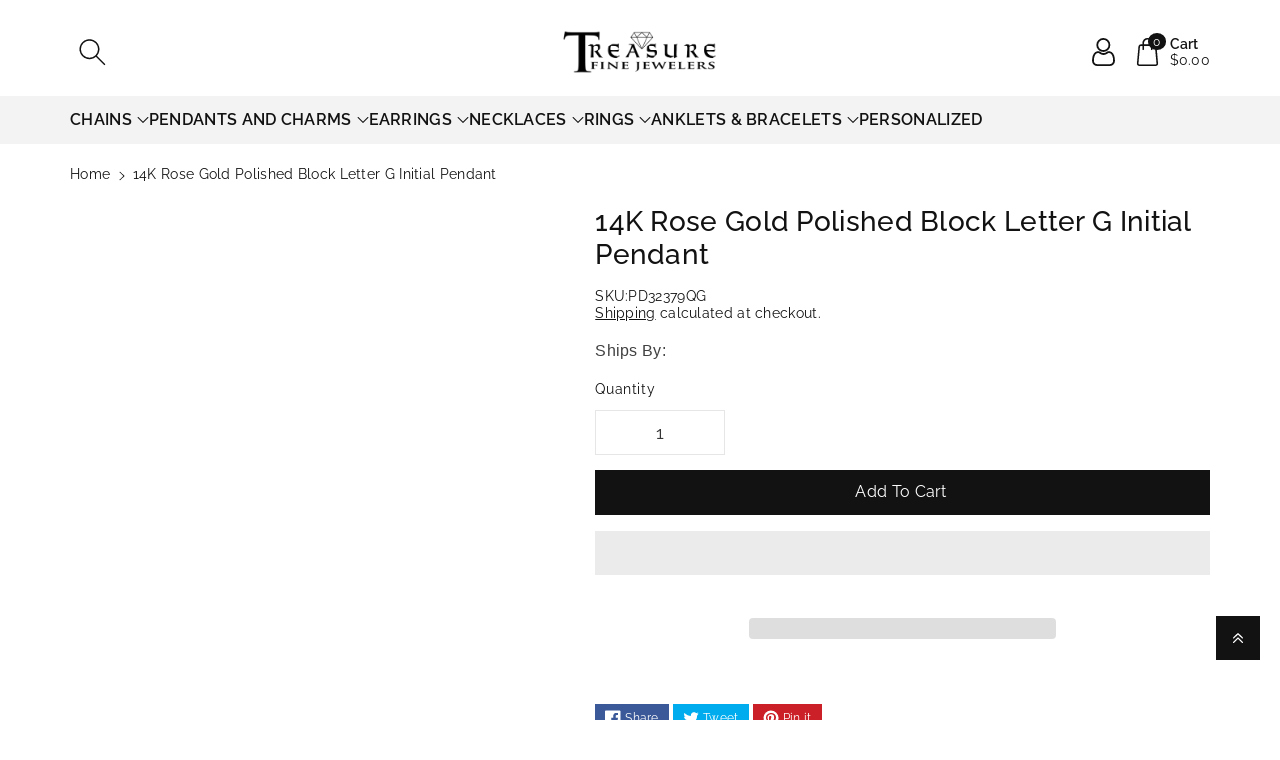

--- FILE ---
content_type: text/html; charset=utf-8
request_url: https://www.treasurefinejewelers.com/products/14k-rose-gold-polished-block-letter-g-initial-pendant
body_size: 79456
content:
<!doctype html>
<html class="no-js" lang="en">
<head>
<!-- starapps_core_start -->
<!-- This code is automatically managed by StarApps Studio -->
<!-- Please contact support@starapps.studio for any help -->
<!-- File location: snippets/starapps-core.liquid -->

<script type="text/javascript" src="https://assets-cdn.starapps.studio/apps/vsk/treasurefinejeweler/script-57897-1689773469.js?shop=treasurefinejeweler.myshopify.com" async></script>


<!-- VSK_PRE_APP_HIDE_CODE -->

<!-- VSK_PRE_APP_HIDE_CODE_END -->





<script type="application/json" sa-language-info="true" data-no-instant="true">{"current_language":"en", "default_language":"en", "money_format":"${{amount}}"}</script>



<script type="text/javascript" src="https://assets-cdn.starapps.studio/apps/vsk/treasurefinejeweler/data-1686144246-pizpNJjzZowF.js?shop=treasurefinejeweler.myshopify.com" async></script> <!-- starapps_core_end -->                                                                                   
<!-- Google Tag Manager -->
<script>(function(w,d,s,l,i){w[l]=w[l]||[];w[l].push({'gtm.start':
new Date().getTime(),event:'gtm.js'});var f=d.getElementsByTagName(s)[0],
j=d.createElement(s),dl=l!='dataLayer'?'&l='+l:'';j.async=true;j.src=
'https://www.googletagmanager.com/gtm.js?id='+i+dl;f.parentNode.insertBefore(j,f);
})(window,document,'script','dataLayer','GTM-NR4RS8D');</script>
<!-- End Google Tag Manager -->
<meta charset="utf-8">
<meta http-equiv="X-UA-Compatible" content="IE=edge">
<meta name="viewport" content="width=device-width,initial-scale=1">
<meta name="theme-color" content="">
<link rel="canonical" href="https://www.treasurefinejewelers.com/products/14k-rose-gold-polished-block-letter-g-initial-pendant">
<link rel="preconnect" href="https://cdn.shopify.com" crossorigin>
<meta name="theme-color" content="#121212"><link rel="icon" type="image/png" href="//www.treasurefinejewelers.com/cdn/shop/files/Favicon.png?crop=center&height=32&v=1613744083&width=32"><link rel="preconnect" href="https://fonts.shopifycdn.com" crossorigin><title>
14K Rose Gold Polished Block Letter G Initial Pendant
 &ndash; TreasureFineJeweler</title>


<meta name="description" content="14K Rose Gold Polished Block Letter G Initial PendantPure gold (fine gold) is softer than pure silver but harder than tin. Its beauty and luster are unmatched by any alloyed gold. The extreme malleability, ductility, and softness of pure gold make it practically useless for jewelry applications. Alloying elements (othe">


  <script src="//www.treasurefinejewelers.com/cdn/shop/t/113/assets/prefetch.js?v=62156344509952184691705083565" type="text/javascript"></script> 


<meta property="og:site_name" content="TreasureFineJeweler">
<meta property="og:url" content="https://www.treasurefinejewelers.com/products/14k-rose-gold-polished-block-letter-g-initial-pendant">
<meta property="og:title" content="14K Rose Gold Polished Block Letter G Initial Pendant">
<meta property="og:type" content="product">
<meta property="og:description" content="14K Rose Gold Polished Block Letter G Initial PendantPure gold (fine gold) is softer than pure silver but harder than tin. Its beauty and luster are unmatched by any alloyed gold. The extreme malleability, ductility, and softness of pure gold make it practically useless for jewelry applications. Alloying elements (othe"><meta property="og:image" content="http://www.treasurefinejewelers.com/cdn/shop/products/K6423RG.jpg?v=1750351940">
<meta property="og:image:secure_url" content="https://www.treasurefinejewelers.com/cdn/shop/products/K6423RG.jpg?v=1750351940">
<meta property="og:image:width" content="1000">
<meta property="og:image:height" content="1000"><meta property="og:price:amount" content="191.99">
<meta property="og:price:currency" content="USD"><meta name="twitter:site" content="@FineTreasure"><meta name="twitter:card" content="summary_large_image">
<meta name="twitter:title" content="14K Rose Gold Polished Block Letter G Initial Pendant">
<meta name="twitter:description" content="14K Rose Gold Polished Block Letter G Initial PendantPure gold (fine gold) is softer than pure silver but harder than tin. Its beauty and luster are unmatched by any alloyed gold. The extreme malleability, ductility, and softness of pure gold make it practically useless for jewelry applications. Alloying elements (othe">


<script src="//www.treasurefinejewelers.com/cdn/shop/t/113/assets/constants.js?v=17748688612160318951705083565" defer="defer"></script>
<script src="//www.treasurefinejewelers.com/cdn/shop/t/113/assets/pubsub.js?v=62018018568598906421705083565" defer="defer"></script>
<script src="//www.treasurefinejewelers.com/cdn/shop/t/113/assets/global.js?v=175645467390780555211705083565" defer="defer"></script>
<script>
  const boostSDAssetFileURL = "\/\/www.treasurefinejewelers.com\/cdn\/shop\/t\/113\/assets\/boost_sd_assets_file_url.gif?v=31041";
  window.boostSDAssetFileURL = boostSDAssetFileURL;

  if (window.boostSDAppConfig) {
    window.boostSDAppConfig.generalSettings.custom_js_asset_url = "//www.treasurefinejewelers.com/cdn/shop/t/113/assets/boost-sd-custom.js?v=160962118398746674481705083565";
    window.boostSDAppConfig.generalSettings.custom_css_asset_url = "//www.treasurefinejewelers.com/cdn/shop/t/113/assets/boost-sd-custom.css?v=72809539502277619291705083565";
  }

  
</script>

<script>window.performance && window.performance.mark && window.performance.mark('shopify.content_for_header.start');</script><meta name="facebook-domain-verification" content="au2qyxgj0lg97wsmsxalua10m1xwfg">
<meta name="facebook-domain-verification" content="914isyn8uqsxwolgfguiz9e86mxpts">
<meta id="shopify-digital-wallet" name="shopify-digital-wallet" content="/6959366226/digital_wallets/dialog">
<meta name="shopify-checkout-api-token" content="121d6ccce2694472620ebaf9d43191ae">
<meta id="in-context-paypal-metadata" data-shop-id="6959366226" data-venmo-supported="false" data-environment="production" data-locale="en_US" data-paypal-v4="true" data-currency="USD">
<link rel="alternate" type="application/json+oembed" href="https://www.treasurefinejewelers.com/products/14k-rose-gold-polished-block-letter-g-initial-pendant.oembed">
<script async="async" src="/checkouts/internal/preloads.js?locale=en-US"></script>
<link rel="preconnect" href="https://shop.app" crossorigin="anonymous">
<script async="async" src="https://shop.app/checkouts/internal/preloads.js?locale=en-US&shop_id=6959366226" crossorigin="anonymous"></script>
<script id="apple-pay-shop-capabilities" type="application/json">{"shopId":6959366226,"countryCode":"US","currencyCode":"USD","merchantCapabilities":["supports3DS"],"merchantId":"gid:\/\/shopify\/Shop\/6959366226","merchantName":"TreasureFineJeweler","requiredBillingContactFields":["postalAddress","email"],"requiredShippingContactFields":["postalAddress","email"],"shippingType":"shipping","supportedNetworks":["visa","masterCard","amex","discover","elo","jcb"],"total":{"type":"pending","label":"TreasureFineJeweler","amount":"1.00"},"shopifyPaymentsEnabled":true,"supportsSubscriptions":true}</script>
<script id="shopify-features" type="application/json">{"accessToken":"121d6ccce2694472620ebaf9d43191ae","betas":["rich-media-storefront-analytics"],"domain":"www.treasurefinejewelers.com","predictiveSearch":true,"shopId":6959366226,"locale":"en"}</script>
<script>var Shopify = Shopify || {};
Shopify.shop = "treasurefinejeweler.myshopify.com";
Shopify.locale = "en";
Shopify.currency = {"active":"USD","rate":"1.0"};
Shopify.country = "US";
Shopify.theme = {"name":"Published Viola-Shabbar","id":134142165186,"schema_name":"Viola","schema_version":"1.0.4","theme_store_id":1701,"role":"main"};
Shopify.theme.handle = "null";
Shopify.theme.style = {"id":null,"handle":null};
Shopify.cdnHost = "www.treasurefinejewelers.com/cdn";
Shopify.routes = Shopify.routes || {};
Shopify.routes.root = "/";</script>
<script type="module">!function(o){(o.Shopify=o.Shopify||{}).modules=!0}(window);</script>
<script>!function(o){function n(){var o=[];function n(){o.push(Array.prototype.slice.apply(arguments))}return n.q=o,n}var t=o.Shopify=o.Shopify||{};t.loadFeatures=n(),t.autoloadFeatures=n()}(window);</script>
<script>
  window.ShopifyPay = window.ShopifyPay || {};
  window.ShopifyPay.apiHost = "shop.app\/pay";
  window.ShopifyPay.redirectState = null;
</script>
<script id="shop-js-analytics" type="application/json">{"pageType":"product"}</script>
<script defer="defer" async type="module" src="//www.treasurefinejewelers.com/cdn/shopifycloud/shop-js/modules/v2/client.init-shop-cart-sync_BT-GjEfc.en.esm.js"></script>
<script defer="defer" async type="module" src="//www.treasurefinejewelers.com/cdn/shopifycloud/shop-js/modules/v2/chunk.common_D58fp_Oc.esm.js"></script>
<script defer="defer" async type="module" src="//www.treasurefinejewelers.com/cdn/shopifycloud/shop-js/modules/v2/chunk.modal_xMitdFEc.esm.js"></script>
<script type="module">
  await import("//www.treasurefinejewelers.com/cdn/shopifycloud/shop-js/modules/v2/client.init-shop-cart-sync_BT-GjEfc.en.esm.js");
await import("//www.treasurefinejewelers.com/cdn/shopifycloud/shop-js/modules/v2/chunk.common_D58fp_Oc.esm.js");
await import("//www.treasurefinejewelers.com/cdn/shopifycloud/shop-js/modules/v2/chunk.modal_xMitdFEc.esm.js");

  window.Shopify.SignInWithShop?.initShopCartSync?.({"fedCMEnabled":true,"windoidEnabled":true});

</script>
<script>
  window.Shopify = window.Shopify || {};
  if (!window.Shopify.featureAssets) window.Shopify.featureAssets = {};
  window.Shopify.featureAssets['shop-js'] = {"shop-cart-sync":["modules/v2/client.shop-cart-sync_DZOKe7Ll.en.esm.js","modules/v2/chunk.common_D58fp_Oc.esm.js","modules/v2/chunk.modal_xMitdFEc.esm.js"],"init-fed-cm":["modules/v2/client.init-fed-cm_B6oLuCjv.en.esm.js","modules/v2/chunk.common_D58fp_Oc.esm.js","modules/v2/chunk.modal_xMitdFEc.esm.js"],"shop-cash-offers":["modules/v2/client.shop-cash-offers_D2sdYoxE.en.esm.js","modules/v2/chunk.common_D58fp_Oc.esm.js","modules/v2/chunk.modal_xMitdFEc.esm.js"],"shop-login-button":["modules/v2/client.shop-login-button_QeVjl5Y3.en.esm.js","modules/v2/chunk.common_D58fp_Oc.esm.js","modules/v2/chunk.modal_xMitdFEc.esm.js"],"pay-button":["modules/v2/client.pay-button_DXTOsIq6.en.esm.js","modules/v2/chunk.common_D58fp_Oc.esm.js","modules/v2/chunk.modal_xMitdFEc.esm.js"],"shop-button":["modules/v2/client.shop-button_DQZHx9pm.en.esm.js","modules/v2/chunk.common_D58fp_Oc.esm.js","modules/v2/chunk.modal_xMitdFEc.esm.js"],"avatar":["modules/v2/client.avatar_BTnouDA3.en.esm.js"],"init-windoid":["modules/v2/client.init-windoid_CR1B-cfM.en.esm.js","modules/v2/chunk.common_D58fp_Oc.esm.js","modules/v2/chunk.modal_xMitdFEc.esm.js"],"init-shop-for-new-customer-accounts":["modules/v2/client.init-shop-for-new-customer-accounts_C_vY_xzh.en.esm.js","modules/v2/client.shop-login-button_QeVjl5Y3.en.esm.js","modules/v2/chunk.common_D58fp_Oc.esm.js","modules/v2/chunk.modal_xMitdFEc.esm.js"],"init-shop-email-lookup-coordinator":["modules/v2/client.init-shop-email-lookup-coordinator_BI7n9ZSv.en.esm.js","modules/v2/chunk.common_D58fp_Oc.esm.js","modules/v2/chunk.modal_xMitdFEc.esm.js"],"init-shop-cart-sync":["modules/v2/client.init-shop-cart-sync_BT-GjEfc.en.esm.js","modules/v2/chunk.common_D58fp_Oc.esm.js","modules/v2/chunk.modal_xMitdFEc.esm.js"],"shop-toast-manager":["modules/v2/client.shop-toast-manager_DiYdP3xc.en.esm.js","modules/v2/chunk.common_D58fp_Oc.esm.js","modules/v2/chunk.modal_xMitdFEc.esm.js"],"init-customer-accounts":["modules/v2/client.init-customer-accounts_D9ZNqS-Q.en.esm.js","modules/v2/client.shop-login-button_QeVjl5Y3.en.esm.js","modules/v2/chunk.common_D58fp_Oc.esm.js","modules/v2/chunk.modal_xMitdFEc.esm.js"],"init-customer-accounts-sign-up":["modules/v2/client.init-customer-accounts-sign-up_iGw4briv.en.esm.js","modules/v2/client.shop-login-button_QeVjl5Y3.en.esm.js","modules/v2/chunk.common_D58fp_Oc.esm.js","modules/v2/chunk.modal_xMitdFEc.esm.js"],"shop-follow-button":["modules/v2/client.shop-follow-button_CqMgW2wH.en.esm.js","modules/v2/chunk.common_D58fp_Oc.esm.js","modules/v2/chunk.modal_xMitdFEc.esm.js"],"checkout-modal":["modules/v2/client.checkout-modal_xHeaAweL.en.esm.js","modules/v2/chunk.common_D58fp_Oc.esm.js","modules/v2/chunk.modal_xMitdFEc.esm.js"],"shop-login":["modules/v2/client.shop-login_D91U-Q7h.en.esm.js","modules/v2/chunk.common_D58fp_Oc.esm.js","modules/v2/chunk.modal_xMitdFEc.esm.js"],"lead-capture":["modules/v2/client.lead-capture_BJmE1dJe.en.esm.js","modules/v2/chunk.common_D58fp_Oc.esm.js","modules/v2/chunk.modal_xMitdFEc.esm.js"],"payment-terms":["modules/v2/client.payment-terms_Ci9AEqFq.en.esm.js","modules/v2/chunk.common_D58fp_Oc.esm.js","modules/v2/chunk.modal_xMitdFEc.esm.js"]};
</script>
<script>(function() {
  var isLoaded = false;
  function asyncLoad() {
    if (isLoaded) return;
    isLoaded = true;
    var urls = ["https:\/\/cdn.grw.reputon.com\/assets\/widget.js?shop=treasurefinejeweler.myshopify.com","\/\/swymv3free-01.azureedge.net\/code\/swym-shopify.js?shop=treasurefinejeweler.myshopify.com","https:\/\/salespop.conversionbear.com\/script?app=salespop\u0026shop=treasurefinejeweler.myshopify.com","\/\/staticw2.yotpo.com\/EIdoK5FuVDCYyvoywOu57fH6V0QSU4vhLONQPhYO\/widget.js?shop=treasurefinejeweler.myshopify.com","https:\/\/cdn.shopify.com\/s\/files\/1\/0069\/5936\/6226\/t\/113\/assets\/affirmShopify.js?v=1722533861\u0026shop=treasurefinejeweler.myshopify.com"];
    for (var i = 0; i < urls.length; i++) {
      var s = document.createElement('script');
      s.type = 'text/javascript';
      s.async = true;
      s.src = urls[i];
      var x = document.getElementsByTagName('script')[0];
      x.parentNode.insertBefore(s, x);
    }
  };
  if(window.attachEvent) {
    window.attachEvent('onload', asyncLoad);
  } else {
    window.addEventListener('load', asyncLoad, false);
  }
})();</script>
<script id="__st">var __st={"a":6959366226,"offset":-18000,"reqid":"af6860bc-0f08-47e9-8bad-718d19051115-1769440880","pageurl":"www.treasurefinejewelers.com\/products\/14k-rose-gold-polished-block-letter-g-initial-pendant","u":"22f224ab2215","p":"product","rtyp":"product","rid":6911522832578};</script>
<script>window.ShopifyPaypalV4VisibilityTracking = true;</script>
<script id="captcha-bootstrap">!function(){'use strict';const t='contact',e='account',n='new_comment',o=[[t,t],['blogs',n],['comments',n],[t,'customer']],c=[[e,'customer_login'],[e,'guest_login'],[e,'recover_customer_password'],[e,'create_customer']],r=t=>t.map((([t,e])=>`form[action*='/${t}']:not([data-nocaptcha='true']) input[name='form_type'][value='${e}']`)).join(','),a=t=>()=>t?[...document.querySelectorAll(t)].map((t=>t.form)):[];function s(){const t=[...o],e=r(t);return a(e)}const i='password',u='form_key',d=['recaptcha-v3-token','g-recaptcha-response','h-captcha-response',i],f=()=>{try{return window.sessionStorage}catch{return}},m='__shopify_v',_=t=>t.elements[u];function p(t,e,n=!1){try{const o=window.sessionStorage,c=JSON.parse(o.getItem(e)),{data:r}=function(t){const{data:e,action:n}=t;return t[m]||n?{data:e,action:n}:{data:t,action:n}}(c);for(const[e,n]of Object.entries(r))t.elements[e]&&(t.elements[e].value=n);n&&o.removeItem(e)}catch(o){console.error('form repopulation failed',{error:o})}}const l='form_type',E='cptcha';function T(t){t.dataset[E]=!0}const w=window,h=w.document,L='Shopify',v='ce_forms',y='captcha';let A=!1;((t,e)=>{const n=(g='f06e6c50-85a8-45c8-87d0-21a2b65856fe',I='https://cdn.shopify.com/shopifycloud/storefront-forms-hcaptcha/ce_storefront_forms_captcha_hcaptcha.v1.5.2.iife.js',D={infoText:'Protected by hCaptcha',privacyText:'Privacy',termsText:'Terms'},(t,e,n)=>{const o=w[L][v],c=o.bindForm;if(c)return c(t,g,e,D).then(n);var r;o.q.push([[t,g,e,D],n]),r=I,A||(h.body.append(Object.assign(h.createElement('script'),{id:'captcha-provider',async:!0,src:r})),A=!0)});var g,I,D;w[L]=w[L]||{},w[L][v]=w[L][v]||{},w[L][v].q=[],w[L][y]=w[L][y]||{},w[L][y].protect=function(t,e){n(t,void 0,e),T(t)},Object.freeze(w[L][y]),function(t,e,n,w,h,L){const[v,y,A,g]=function(t,e,n){const i=e?o:[],u=t?c:[],d=[...i,...u],f=r(d),m=r(i),_=r(d.filter((([t,e])=>n.includes(e))));return[a(f),a(m),a(_),s()]}(w,h,L),I=t=>{const e=t.target;return e instanceof HTMLFormElement?e:e&&e.form},D=t=>v().includes(t);t.addEventListener('submit',(t=>{const e=I(t);if(!e)return;const n=D(e)&&!e.dataset.hcaptchaBound&&!e.dataset.recaptchaBound,o=_(e),c=g().includes(e)&&(!o||!o.value);(n||c)&&t.preventDefault(),c&&!n&&(function(t){try{if(!f())return;!function(t){const e=f();if(!e)return;const n=_(t);if(!n)return;const o=n.value;o&&e.removeItem(o)}(t);const e=Array.from(Array(32),(()=>Math.random().toString(36)[2])).join('');!function(t,e){_(t)||t.append(Object.assign(document.createElement('input'),{type:'hidden',name:u})),t.elements[u].value=e}(t,e),function(t,e){const n=f();if(!n)return;const o=[...t.querySelectorAll(`input[type='${i}']`)].map((({name:t})=>t)),c=[...d,...o],r={};for(const[a,s]of new FormData(t).entries())c.includes(a)||(r[a]=s);n.setItem(e,JSON.stringify({[m]:1,action:t.action,data:r}))}(t,e)}catch(e){console.error('failed to persist form',e)}}(e),e.submit())}));const S=(t,e)=>{t&&!t.dataset[E]&&(n(t,e.some((e=>e===t))),T(t))};for(const o of['focusin','change'])t.addEventListener(o,(t=>{const e=I(t);D(e)&&S(e,y())}));const B=e.get('form_key'),M=e.get(l),P=B&&M;t.addEventListener('DOMContentLoaded',(()=>{const t=y();if(P)for(const e of t)e.elements[l].value===M&&p(e,B);[...new Set([...A(),...v().filter((t=>'true'===t.dataset.shopifyCaptcha))])].forEach((e=>S(e,t)))}))}(h,new URLSearchParams(w.location.search),n,t,e,['guest_login'])})(!0,!1)}();</script>
<script integrity="sha256-4kQ18oKyAcykRKYeNunJcIwy7WH5gtpwJnB7kiuLZ1E=" data-source-attribution="shopify.loadfeatures" defer="defer" src="//www.treasurefinejewelers.com/cdn/shopifycloud/storefront/assets/storefront/load_feature-a0a9edcb.js" crossorigin="anonymous"></script>
<script crossorigin="anonymous" defer="defer" src="//www.treasurefinejewelers.com/cdn/shopifycloud/storefront/assets/shopify_pay/storefront-65b4c6d7.js?v=20250812"></script>
<script data-source-attribution="shopify.dynamic_checkout.dynamic.init">var Shopify=Shopify||{};Shopify.PaymentButton=Shopify.PaymentButton||{isStorefrontPortableWallets:!0,init:function(){window.Shopify.PaymentButton.init=function(){};var t=document.createElement("script");t.src="https://www.treasurefinejewelers.com/cdn/shopifycloud/portable-wallets/latest/portable-wallets.en.js",t.type="module",document.head.appendChild(t)}};
</script>
<script data-source-attribution="shopify.dynamic_checkout.buyer_consent">
  function portableWalletsHideBuyerConsent(e){var t=document.getElementById("shopify-buyer-consent"),n=document.getElementById("shopify-subscription-policy-button");t&&n&&(t.classList.add("hidden"),t.setAttribute("aria-hidden","true"),n.removeEventListener("click",e))}function portableWalletsShowBuyerConsent(e){var t=document.getElementById("shopify-buyer-consent"),n=document.getElementById("shopify-subscription-policy-button");t&&n&&(t.classList.remove("hidden"),t.removeAttribute("aria-hidden"),n.addEventListener("click",e))}window.Shopify?.PaymentButton&&(window.Shopify.PaymentButton.hideBuyerConsent=portableWalletsHideBuyerConsent,window.Shopify.PaymentButton.showBuyerConsent=portableWalletsShowBuyerConsent);
</script>
<script>
  function portableWalletsCleanup(e){e&&e.src&&console.error("Failed to load portable wallets script "+e.src);var t=document.querySelectorAll("shopify-accelerated-checkout .shopify-payment-button__skeleton, shopify-accelerated-checkout-cart .wallet-cart-button__skeleton"),e=document.getElementById("shopify-buyer-consent");for(let e=0;e<t.length;e++)t[e].remove();e&&e.remove()}function portableWalletsNotLoadedAsModule(e){e instanceof ErrorEvent&&"string"==typeof e.message&&e.message.includes("import.meta")&&"string"==typeof e.filename&&e.filename.includes("portable-wallets")&&(window.removeEventListener("error",portableWalletsNotLoadedAsModule),window.Shopify.PaymentButton.failedToLoad=e,"loading"===document.readyState?document.addEventListener("DOMContentLoaded",window.Shopify.PaymentButton.init):window.Shopify.PaymentButton.init())}window.addEventListener("error",portableWalletsNotLoadedAsModule);
</script>

<script type="module" src="https://www.treasurefinejewelers.com/cdn/shopifycloud/portable-wallets/latest/portable-wallets.en.js" onError="portableWalletsCleanup(this)" crossorigin="anonymous"></script>
<script nomodule>
  document.addEventListener("DOMContentLoaded", portableWalletsCleanup);
</script>

<link id="shopify-accelerated-checkout-styles" rel="stylesheet" media="screen" href="https://www.treasurefinejewelers.com/cdn/shopifycloud/portable-wallets/latest/accelerated-checkout-backwards-compat.css" crossorigin="anonymous">
<style id="shopify-accelerated-checkout-cart">
        #shopify-buyer-consent {
  margin-top: 1em;
  display: inline-block;
  width: 100%;
}

#shopify-buyer-consent.hidden {
  display: none;
}

#shopify-subscription-policy-button {
  background: none;
  border: none;
  padding: 0;
  text-decoration: underline;
  font-size: inherit;
  cursor: pointer;
}

#shopify-subscription-policy-button::before {
  box-shadow: none;
}

      </style>
<script id="sections-script" data-sections="product-recommendations,header,footer" defer="defer" src="//www.treasurefinejewelers.com/cdn/shop/t/113/compiled_assets/scripts.js?v=31041"></script>
<script>window.performance && window.performance.mark && window.performance.mark('shopify.content_for_header.end');</script>


<style data-shopify>
@font-face {
  font-family: Raleway;
  font-weight: 400;
  font-style: normal;
  font-display: swap;
  src: url("//www.treasurefinejewelers.com/cdn/fonts/raleway/raleway_n4.2c76ddd103ff0f30b1230f13e160330ff8b2c68a.woff2") format("woff2"),
       url("//www.treasurefinejewelers.com/cdn/fonts/raleway/raleway_n4.c057757dddc39994ad5d9c9f58e7c2c2a72359a9.woff") format("woff");
}


@font-face {
  font-family: Raleway;
  font-weight: 500;
  font-style: normal;
  font-display: swap;
  src: url("//www.treasurefinejewelers.com/cdn/fonts/raleway/raleway_n5.0f898fcb9d16ae9a622ce7e706bb26c4a01b5028.woff2") format("woff2"),
       url("//www.treasurefinejewelers.com/cdn/fonts/raleway/raleway_n5.c754eb57a4de1b66b11f20a04a7e3f1462e000f4.woff") format("woff");
}

@font-face {
  font-family: Raleway;
  font-weight: 600;
  font-style: normal;
  font-display: swap;
  src: url("//www.treasurefinejewelers.com/cdn/fonts/raleway/raleway_n6.87db7132fdf2b1a000ff834d3753ad5731e10d88.woff2") format("woff2"),
       url("//www.treasurefinejewelers.com/cdn/fonts/raleway/raleway_n6.ad26493e9aeb22e08a6282f7bed6ea8ab7c3927f.woff") format("woff");
}

@font-face {
  font-family: Raleway;
  font-weight: 700;
  font-style: normal;
  font-display: swap;
  src: url("//www.treasurefinejewelers.com/cdn/fonts/raleway/raleway_n7.740cf9e1e4566800071db82eeca3cca45f43ba63.woff2") format("woff2"),
       url("//www.treasurefinejewelers.com/cdn/fonts/raleway/raleway_n7.84943791ecde186400af8db54cf3b5b5e5049a8f.woff") format("woff");
}


@font-face {
  font-family: Raleway;
  font-weight: 400;
  font-style: italic;
  font-display: swap;
  src: url("//www.treasurefinejewelers.com/cdn/fonts/raleway/raleway_i4.aaa73a72f55a5e60da3e9a082717e1ed8f22f0a2.woff2") format("woff2"),
       url("//www.treasurefinejewelers.com/cdn/fonts/raleway/raleway_i4.650670cc243082f8988ecc5576b6d613cfd5a8ee.woff") format("woff");
}

@font-face {
  font-family: Raleway;
  font-weight: 700;
  font-style: italic;
  font-display: swap;
  src: url("//www.treasurefinejewelers.com/cdn/fonts/raleway/raleway_i7.6d68e3c55f3382a6b4f1173686f538d89ce56dbc.woff2") format("woff2"),
       url("//www.treasurefinejewelers.com/cdn/fonts/raleway/raleway_i7.ed82a5a5951418ec5b6b0a5010cb65216574b2bd.woff") format("woff");
}

@font-face {
  font-family: Raleway;
  font-weight: 400;
  font-style: normal;
  font-display: swap;
  src: url("//www.treasurefinejewelers.com/cdn/fonts/raleway/raleway_n4.2c76ddd103ff0f30b1230f13e160330ff8b2c68a.woff2") format("woff2"),
       url("//www.treasurefinejewelers.com/cdn/fonts/raleway/raleway_n4.c057757dddc39994ad5d9c9f58e7c2c2a72359a9.woff") format("woff");
}


:root {

--font-body-family: Raleway, sans-serif;
--font-header-family: Raleway, sans-serif;
--font-body-style: normal;

--font-body-weight: 400;
--font-body-weight-medium: 500;
--font-body-weight-semibold: 600;
--font-body-weight-bold: 700;

--font-heading-family: Raleway, sans-serif;
--font-heading-style: normal;
--font-heading-weight: 400;


--color-wbmaincolors-text: #333333;
--color-wbprogscolor: #428e6c;

--font-body-scale: 1.0;
--font-heading-scale: 1.0;

--color-base-text: 18, 18, 18;
--color-shadow: 18, 18, 18;
--color-base-background-1: 255, 255, 255;
--color-base-background-2: 243, 243, 243;
--color-base-solid-button-labels: 255, 255, 255;
--accent-1-color-text: 255, 255, 255;
--accent-2-color-text: 0, 0, 0;
--accent-3-color-text: 255, 255, 255;
--color-base-outline-button-labels: 0, 0, 0;
--color-base-accent-1: 18, 18, 18;
--color-base-accent-2: 255, 255, 255;
--color-base-accent-3: 0, 0, 0;
--payment-terms-background-color: #ffffff;

--gradient-base-background-1: #ffffff;
--gradient-base-background-2: #F3F3F3;
--gradient-base-accent-1: #121212;
--gradient-base-accent-2: #ffffff;
--gradient-base-accent-3: #000000;

--media-padding: px;
--media-border-opacity: 0.05;
--media-border-width: 0px;
--media-radius: 0px;
--media-shadow-opacity: 0.0;
--media-shadow-horizontal-offset: 0px;
--media-shadow-vertical-offset: 0px;
--media-shadow-blur-radius: 0px;

--page-width: 1580px;
--page-width-margin: 0rem;

--card-image-padding: 0.0rem;
--card-corner-radius: 0.0rem;
--card-text-alignment: left;
--card-border-width: 0.0rem;
--card-border-opacity: 0.0;
--card-shadow-opacity: 0.0;
--card-shadow-horizontal-offset: 0.0rem;
--card-shadow-vertical-offset: -0.2rem;
--card-shadow-blur-radius: 0.0rem;

--badge-corner-radius: 0.0rem;

--popup-border-width: 1px;
--popup-border-opacity: 0.1;
--popup-corner-radius: 0px;
--popup-shadow-opacity: 0.0;
--popup-shadow-horizontal-offset: 0px;
--popup-shadow-vertical-offset: 0px;
--popup-shadow-blur-radius: 0px;

--drawer-border-width: 1px;
--drawer-border-opacity: 0.1;
--drawer-shadow-opacity: 0.0;
--drawer-shadow-horizontal-offset: 0px;
--drawer-shadow-vertical-offset: 0px;
--drawer-shadow-blur-radius: 0px;

--spacing-sections-desktop: px;
--spacing-sections-mobile: 20px;

--grid-desktop-vertical-spacing: 20px;
--grid-desktop-horizontal-spacing: 20px;
--grid-mobile-vertical-spacing: 10px;
--grid-mobile-horizontal-spacing: 10px;

--text-boxes-border-opacity: 0.0;
--text-boxes-border-width: 0px;
--text-boxes-radius: 0px;
--text-boxes-shadow-opacity: 0.0;
--text-boxes-shadow-horizontal-offset: 0px;
--text-boxes-shadow-vertical-offset: 0px;
--text-boxes-shadow-blur-radius: 0px;

--buttons-radius: 0px;
--buttons-radius-outset: 0px;
--buttons-border-width: 1px;
--buttons-border-opacity: 1.0;
--buttons-shadow-opacity: 0.0;
--buttons-shadow-horizontal-offset: 0px;
--buttons-shadow-vertical-offset: 0px;
--buttons-shadow-blur-radius: 0px;
--buttons-border-offset: 0px;

--inputs-radius: 0px;
--inputs-border-width: 1px;
--inputs-border-opacity: 0.1;
--inputs-shadow-opacity: 0.0;
--inputs-shadow-horizontal-offset: 0px;
--inputs-margin-offset: 0px;
--inputs-shadow-vertical-offset: 0px;
--inputs-shadow-blur-radius: 0px;
--inputs-radius-outset: 0px;

--variant-pills-radius: 0px;
--variant-pills-border-width: 1px;
--variant-pills-border-opacity: 0.1;
--variant-pills-shadow-opacity: 0.0;
--variant-pills-shadow-horizontal-offset: 0px;
--variant-pills-shadow-vertical-offset: 0px;
--variant-pills-shadow-blur-radius: 0px;
}

*,
*::before,
*::after {
box-sizing: inherit;
}

html {
box-sizing: border-box;
height: 100%;
}

body{
font-size: calc(var(--font-body-scale) * 14px);
font-family: var(--font-body-family);
font-style: var(--font-body-style);
font-weight: var(--font-body-weight);
line-height: 1.5;
letter-spacing: .3px;
color: rgb(var(--color-foreground));
}
svg {
width: 14px;
height: 14px;
transition: .3s ease;
vertical-align: middle;
}
</style>

<link href="//www.treasurefinejewelers.com/cdn/shop/t/113/assets/base.css?v=129305282543886419371705083565" rel="stylesheet" type="text/css" media="all" />
<link href="//www.treasurefinejewelers.com/cdn/shop/t/113/assets/component-list-menu.css?v=18410575578085287581705083565" rel="stylesheet" type="text/css" media="all" />
<link href="//www.treasurefinejewelers.com/cdn/shop/t/113/assets/magnific-popup.css?v=71226386142689933261705083565" rel="stylesheet" type="text/css" media="all" />
<link href="//www.treasurefinejewelers.com/cdn/shop/t/113/assets/wbquickview.css?v=169279657555405005721705083565" rel="stylesheet" type="text/css" media="all" />
<link rel="preload" as="font" href="//www.treasurefinejewelers.com/cdn/fonts/raleway/raleway_n4.2c76ddd103ff0f30b1230f13e160330ff8b2c68a.woff2" type="font/woff2" crossorigin><link rel="preload" as="font" href="//www.treasurefinejewelers.com/cdn/fonts/raleway/raleway_n4.2c76ddd103ff0f30b1230f13e160330ff8b2c68a.woff2" type="font/woff2" crossorigin><link rel="stylesheet" href="//www.treasurefinejewelers.com/cdn/shop/t/113/assets/component-predictive-search.css?v=83843112215933649811705083565" media="print" onload="this.media='all'"><script>document.documentElement.className = document.documentElement.className.replace('no-js', 'js');
if (Shopify.designMode) {
document.documentElement.classList.add('shopify-design-mode');
}
</script>


<!--begin-boost-pfs-filter-css-->

<!--end-boost-pfs-filter-css-->

<!-- Hotjar Tracking Code for https://www.treasurefinejewelers.com/ -->
<script type="text/azyload2">
(function(h,o,t,j,a,r){
h.hj=h.hj||function(){(h.hj.q=h.hj.q||[]).push(arguments)};
h._hjSettings={hjid:2292396,hjsv:6};
a=o.getElementsByTagName('head')[0];
r=o.createElement('script');r.async=1;
r.src=t+h._hjSettings.hjid+j+h._hjSettings.hjsv;
a.appendChild(r);
})(window,document,'https://static.hotjar.com/c/hotjar-','.js?sv=');
</script>

<!-- BEGIN app block: shopify://apps/zepto-product-personalizer/blocks/product_personalizer_main/7411210d-7b32-4c09-9455-e129e3be4729 --><!-- BEGIN app snippet: product-personalizer -->



  
 
 

<!-- END app snippet -->
<!-- BEGIN app snippet: zepto_common --><script>
var pplr_cart = {"note":null,"attributes":{},"original_total_price":0,"total_price":0,"total_discount":0,"total_weight":0.0,"item_count":0,"items":[],"requires_shipping":false,"currency":"USD","items_subtotal_price":0,"cart_level_discount_applications":[],"checkout_charge_amount":0};
var pplr_shop_currency = "USD";
var pplr_enabled_currencies_size = 1;
var pplr_money_formate = "${{amount}}";
var pplr_manual_theme_selector=["CartCount span","tr:has([name*=updates])","tr img:first",".line-item__title",".cart__item--price .cart__price",".grid__item.one-half.text-right",".pplr_item_remove",".ajaxcart__qty",".header__cart-price-bubble span[data-cart-price-bubble]","form[action*=cart] [name=checkout]","Click To View Image"];
</script>
<script defer src="//cdn-zeptoapps.com/product-personalizer/pplr_common.js?v=26" ></script><!-- END app snippet -->

<!-- END app block --><!-- BEGIN app block: shopify://apps/klaviyo-email-marketing-sms/blocks/klaviyo-onsite-embed/2632fe16-c075-4321-a88b-50b567f42507 -->












  <script async src="https://static.klaviyo.com/onsite/js/RsTwHK/klaviyo.js?company_id=RsTwHK"></script>
  <script>!function(){if(!window.klaviyo){window._klOnsite=window._klOnsite||[];try{window.klaviyo=new Proxy({},{get:function(n,i){return"push"===i?function(){var n;(n=window._klOnsite).push.apply(n,arguments)}:function(){for(var n=arguments.length,o=new Array(n),w=0;w<n;w++)o[w]=arguments[w];var t="function"==typeof o[o.length-1]?o.pop():void 0,e=new Promise((function(n){window._klOnsite.push([i].concat(o,[function(i){t&&t(i),n(i)}]))}));return e}}})}catch(n){window.klaviyo=window.klaviyo||[],window.klaviyo.push=function(){var n;(n=window._klOnsite).push.apply(n,arguments)}}}}();</script>

  




  <script>
    window.klaviyoReviewsProductDesignMode = false
  </script>







<!-- END app block --><!-- BEGIN app block: shopify://apps/yotpo-product-reviews/blocks/settings/eb7dfd7d-db44-4334-bc49-c893b51b36cf -->


<script type="text/javascript">
  (function e(){var e=document.createElement("script");
  e.type="text/javascript",e.async=true,
  e.src="//staticw2.yotpo.com//widget.js?lang=en";
  var t=document.getElementsByTagName("script")[0];
  t.parentNode.insertBefore(e,t)})();
</script>



  
<!-- END app block --><script src="https://cdn.shopify.com/extensions/019bea78-029a-7567-8e3c-a4fa481f17da/shopify-cli-154/assets/reputon-google-carousel-widget.js" type="text/javascript" defer="defer"></script>
<script src="https://cdn.shopify.com/extensions/c1eb4680-ad4e-49c3-898d-493ebb06e626/affirm-pay-over-time-messaging-9/assets/affirm-product-handler.js" type="text/javascript" defer="defer"></script>
<script src="https://cdn.shopify.com/extensions/019beb7e-a916-7383-89cc-4d92e836490a/conversionbear-salespop-42/assets/salespop-widget.js" type="text/javascript" defer="defer"></script>
<link href="https://monorail-edge.shopifysvc.com" rel="dns-prefetch">
<script>(function(){if ("sendBeacon" in navigator && "performance" in window) {try {var session_token_from_headers = performance.getEntriesByType('navigation')[0].serverTiming.find(x => x.name == '_s').description;} catch {var session_token_from_headers = undefined;}var session_cookie_matches = document.cookie.match(/_shopify_s=([^;]*)/);var session_token_from_cookie = session_cookie_matches && session_cookie_matches.length === 2 ? session_cookie_matches[1] : "";var session_token = session_token_from_headers || session_token_from_cookie || "";function handle_abandonment_event(e) {var entries = performance.getEntries().filter(function(entry) {return /monorail-edge.shopifysvc.com/.test(entry.name);});if (!window.abandonment_tracked && entries.length === 0) {window.abandonment_tracked = true;var currentMs = Date.now();var navigation_start = performance.timing.navigationStart;var payload = {shop_id: 6959366226,url: window.location.href,navigation_start,duration: currentMs - navigation_start,session_token,page_type: "product"};window.navigator.sendBeacon("https://monorail-edge.shopifysvc.com/v1/produce", JSON.stringify({schema_id: "online_store_buyer_site_abandonment/1.1",payload: payload,metadata: {event_created_at_ms: currentMs,event_sent_at_ms: currentMs}}));}}window.addEventListener('pagehide', handle_abandonment_event);}}());</script>
<script id="web-pixels-manager-setup">(function e(e,d,r,n,o){if(void 0===o&&(o={}),!Boolean(null===(a=null===(i=window.Shopify)||void 0===i?void 0:i.analytics)||void 0===a?void 0:a.replayQueue)){var i,a;window.Shopify=window.Shopify||{};var t=window.Shopify;t.analytics=t.analytics||{};var s=t.analytics;s.replayQueue=[],s.publish=function(e,d,r){return s.replayQueue.push([e,d,r]),!0};try{self.performance.mark("wpm:start")}catch(e){}var l=function(){var e={modern:/Edge?\/(1{2}[4-9]|1[2-9]\d|[2-9]\d{2}|\d{4,})\.\d+(\.\d+|)|Firefox\/(1{2}[4-9]|1[2-9]\d|[2-9]\d{2}|\d{4,})\.\d+(\.\d+|)|Chrom(ium|e)\/(9{2}|\d{3,})\.\d+(\.\d+|)|(Maci|X1{2}).+ Version\/(15\.\d+|(1[6-9]|[2-9]\d|\d{3,})\.\d+)([,.]\d+|)( \(\w+\)|)( Mobile\/\w+|) Safari\/|Chrome.+OPR\/(9{2}|\d{3,})\.\d+\.\d+|(CPU[ +]OS|iPhone[ +]OS|CPU[ +]iPhone|CPU IPhone OS|CPU iPad OS)[ +]+(15[._]\d+|(1[6-9]|[2-9]\d|\d{3,})[._]\d+)([._]\d+|)|Android:?[ /-](13[3-9]|1[4-9]\d|[2-9]\d{2}|\d{4,})(\.\d+|)(\.\d+|)|Android.+Firefox\/(13[5-9]|1[4-9]\d|[2-9]\d{2}|\d{4,})\.\d+(\.\d+|)|Android.+Chrom(ium|e)\/(13[3-9]|1[4-9]\d|[2-9]\d{2}|\d{4,})\.\d+(\.\d+|)|SamsungBrowser\/([2-9]\d|\d{3,})\.\d+/,legacy:/Edge?\/(1[6-9]|[2-9]\d|\d{3,})\.\d+(\.\d+|)|Firefox\/(5[4-9]|[6-9]\d|\d{3,})\.\d+(\.\d+|)|Chrom(ium|e)\/(5[1-9]|[6-9]\d|\d{3,})\.\d+(\.\d+|)([\d.]+$|.*Safari\/(?![\d.]+ Edge\/[\d.]+$))|(Maci|X1{2}).+ Version\/(10\.\d+|(1[1-9]|[2-9]\d|\d{3,})\.\d+)([,.]\d+|)( \(\w+\)|)( Mobile\/\w+|) Safari\/|Chrome.+OPR\/(3[89]|[4-9]\d|\d{3,})\.\d+\.\d+|(CPU[ +]OS|iPhone[ +]OS|CPU[ +]iPhone|CPU IPhone OS|CPU iPad OS)[ +]+(10[._]\d+|(1[1-9]|[2-9]\d|\d{3,})[._]\d+)([._]\d+|)|Android:?[ /-](13[3-9]|1[4-9]\d|[2-9]\d{2}|\d{4,})(\.\d+|)(\.\d+|)|Mobile Safari.+OPR\/([89]\d|\d{3,})\.\d+\.\d+|Android.+Firefox\/(13[5-9]|1[4-9]\d|[2-9]\d{2}|\d{4,})\.\d+(\.\d+|)|Android.+Chrom(ium|e)\/(13[3-9]|1[4-9]\d|[2-9]\d{2}|\d{4,})\.\d+(\.\d+|)|Android.+(UC? ?Browser|UCWEB|U3)[ /]?(15\.([5-9]|\d{2,})|(1[6-9]|[2-9]\d|\d{3,})\.\d+)\.\d+|SamsungBrowser\/(5\.\d+|([6-9]|\d{2,})\.\d+)|Android.+MQ{2}Browser\/(14(\.(9|\d{2,})|)|(1[5-9]|[2-9]\d|\d{3,})(\.\d+|))(\.\d+|)|K[Aa][Ii]OS\/(3\.\d+|([4-9]|\d{2,})\.\d+)(\.\d+|)/},d=e.modern,r=e.legacy,n=navigator.userAgent;return n.match(d)?"modern":n.match(r)?"legacy":"unknown"}(),u="modern"===l?"modern":"legacy",c=(null!=n?n:{modern:"",legacy:""})[u],f=function(e){return[e.baseUrl,"/wpm","/b",e.hashVersion,"modern"===e.buildTarget?"m":"l",".js"].join("")}({baseUrl:d,hashVersion:r,buildTarget:u}),m=function(e){var d=e.version,r=e.bundleTarget,n=e.surface,o=e.pageUrl,i=e.monorailEndpoint;return{emit:function(e){var a=e.status,t=e.errorMsg,s=(new Date).getTime(),l=JSON.stringify({metadata:{event_sent_at_ms:s},events:[{schema_id:"web_pixels_manager_load/3.1",payload:{version:d,bundle_target:r,page_url:o,status:a,surface:n,error_msg:t},metadata:{event_created_at_ms:s}}]});if(!i)return console&&console.warn&&console.warn("[Web Pixels Manager] No Monorail endpoint provided, skipping logging."),!1;try{return self.navigator.sendBeacon.bind(self.navigator)(i,l)}catch(e){}var u=new XMLHttpRequest;try{return u.open("POST",i,!0),u.setRequestHeader("Content-Type","text/plain"),u.send(l),!0}catch(e){return console&&console.warn&&console.warn("[Web Pixels Manager] Got an unhandled error while logging to Monorail."),!1}}}}({version:r,bundleTarget:l,surface:e.surface,pageUrl:self.location.href,monorailEndpoint:e.monorailEndpoint});try{o.browserTarget=l,function(e){var d=e.src,r=e.async,n=void 0===r||r,o=e.onload,i=e.onerror,a=e.sri,t=e.scriptDataAttributes,s=void 0===t?{}:t,l=document.createElement("script"),u=document.querySelector("head"),c=document.querySelector("body");if(l.async=n,l.src=d,a&&(l.integrity=a,l.crossOrigin="anonymous"),s)for(var f in s)if(Object.prototype.hasOwnProperty.call(s,f))try{l.dataset[f]=s[f]}catch(e){}if(o&&l.addEventListener("load",o),i&&l.addEventListener("error",i),u)u.appendChild(l);else{if(!c)throw new Error("Did not find a head or body element to append the script");c.appendChild(l)}}({src:f,async:!0,onload:function(){if(!function(){var e,d;return Boolean(null===(d=null===(e=window.Shopify)||void 0===e?void 0:e.analytics)||void 0===d?void 0:d.initialized)}()){var d=window.webPixelsManager.init(e)||void 0;if(d){var r=window.Shopify.analytics;r.replayQueue.forEach((function(e){var r=e[0],n=e[1],o=e[2];d.publishCustomEvent(r,n,o)})),r.replayQueue=[],r.publish=d.publishCustomEvent,r.visitor=d.visitor,r.initialized=!0}}},onerror:function(){return m.emit({status:"failed",errorMsg:"".concat(f," has failed to load")})},sri:function(e){var d=/^sha384-[A-Za-z0-9+/=]+$/;return"string"==typeof e&&d.test(e)}(c)?c:"",scriptDataAttributes:o}),m.emit({status:"loading"})}catch(e){m.emit({status:"failed",errorMsg:(null==e?void 0:e.message)||"Unknown error"})}}})({shopId: 6959366226,storefrontBaseUrl: "https://www.treasurefinejewelers.com",extensionsBaseUrl: "https://extensions.shopifycdn.com/cdn/shopifycloud/web-pixels-manager",monorailEndpoint: "https://monorail-edge.shopifysvc.com/unstable/produce_batch",surface: "storefront-renderer",enabledBetaFlags: ["2dca8a86"],webPixelsConfigList: [{"id":"1139671234","configuration":"{\"yotpoStoreId\":\"EIdoK5FuVDCYyvoywOu57fH6V0QSU4vhLONQPhYO\"}","eventPayloadVersion":"v1","runtimeContext":"STRICT","scriptVersion":"8bb37a256888599d9a3d57f0551d3859","type":"APP","apiClientId":70132,"privacyPurposes":["ANALYTICS","MARKETING","SALE_OF_DATA"],"dataSharingAdjustments":{"protectedCustomerApprovalScopes":["read_customer_address","read_customer_email","read_customer_name","read_customer_personal_data","read_customer_phone"]}},{"id":"352157890","configuration":"{\"config\":\"{\\\"pixel_id\\\":\\\"G-JN1LBWJS9J\\\",\\\"gtag_events\\\":[{\\\"type\\\":\\\"purchase\\\",\\\"action_label\\\":\\\"G-JN1LBWJS9J\\\"},{\\\"type\\\":\\\"page_view\\\",\\\"action_label\\\":\\\"G-JN1LBWJS9J\\\"},{\\\"type\\\":\\\"view_item\\\",\\\"action_label\\\":\\\"G-JN1LBWJS9J\\\"},{\\\"type\\\":\\\"search\\\",\\\"action_label\\\":\\\"G-JN1LBWJS9J\\\"},{\\\"type\\\":\\\"add_to_cart\\\",\\\"action_label\\\":\\\"G-JN1LBWJS9J\\\"},{\\\"type\\\":\\\"begin_checkout\\\",\\\"action_label\\\":\\\"G-JN1LBWJS9J\\\"},{\\\"type\\\":\\\"add_payment_info\\\",\\\"action_label\\\":\\\"G-JN1LBWJS9J\\\"}],\\\"enable_monitoring_mode\\\":false}\"}","eventPayloadVersion":"v1","runtimeContext":"OPEN","scriptVersion":"b2a88bafab3e21179ed38636efcd8a93","type":"APP","apiClientId":1780363,"privacyPurposes":[],"dataSharingAdjustments":{"protectedCustomerApprovalScopes":["read_customer_address","read_customer_email","read_customer_name","read_customer_personal_data","read_customer_phone"]}},{"id":"106135746","configuration":"{\"pixel_id\":\"2295475550754618\",\"pixel_type\":\"facebook_pixel\",\"metaapp_system_user_token\":\"-\"}","eventPayloadVersion":"v1","runtimeContext":"OPEN","scriptVersion":"ca16bc87fe92b6042fbaa3acc2fbdaa6","type":"APP","apiClientId":2329312,"privacyPurposes":["ANALYTICS","MARKETING","SALE_OF_DATA"],"dataSharingAdjustments":{"protectedCustomerApprovalScopes":["read_customer_address","read_customer_email","read_customer_name","read_customer_personal_data","read_customer_phone"]}},{"id":"55771330","configuration":"{\"tagID\":\"2613854387978\"}","eventPayloadVersion":"v1","runtimeContext":"STRICT","scriptVersion":"18031546ee651571ed29edbe71a3550b","type":"APP","apiClientId":3009811,"privacyPurposes":["ANALYTICS","MARKETING","SALE_OF_DATA"],"dataSharingAdjustments":{"protectedCustomerApprovalScopes":["read_customer_address","read_customer_email","read_customer_name","read_customer_personal_data","read_customer_phone"]}},{"id":"shopify-app-pixel","configuration":"{}","eventPayloadVersion":"v1","runtimeContext":"STRICT","scriptVersion":"0450","apiClientId":"shopify-pixel","type":"APP","privacyPurposes":["ANALYTICS","MARKETING"]},{"id":"shopify-custom-pixel","eventPayloadVersion":"v1","runtimeContext":"LAX","scriptVersion":"0450","apiClientId":"shopify-pixel","type":"CUSTOM","privacyPurposes":["ANALYTICS","MARKETING"]}],isMerchantRequest: false,initData: {"shop":{"name":"TreasureFineJeweler","paymentSettings":{"currencyCode":"USD"},"myshopifyDomain":"treasurefinejeweler.myshopify.com","countryCode":"US","storefrontUrl":"https:\/\/www.treasurefinejewelers.com"},"customer":null,"cart":null,"checkout":null,"productVariants":[{"price":{"amount":191.99,"currencyCode":"USD"},"product":{"title":"14K Rose Gold Polished Block Letter G Initial Pendant","vendor":"TreasureFineJewelers","id":"6911522832578","untranslatedTitle":"14K Rose Gold Polished Block Letter G Initial Pendant","url":"\/products\/14k-rose-gold-polished-block-letter-g-initial-pendant","type":"Pendants \u0026 Charms"},"id":"40597262467266","image":{"src":"\/\/www.treasurefinejewelers.com\/cdn\/shop\/products\/K6423RG.jpg?v=1750351940"},"sku":"PD32379QG","title":"Default Title","untranslatedTitle":"Default Title"}],"purchasingCompany":null},},"https://www.treasurefinejewelers.com/cdn","fcfee988w5aeb613cpc8e4bc33m6693e112",{"modern":"","legacy":""},{"shopId":"6959366226","storefrontBaseUrl":"https:\/\/www.treasurefinejewelers.com","extensionBaseUrl":"https:\/\/extensions.shopifycdn.com\/cdn\/shopifycloud\/web-pixels-manager","surface":"storefront-renderer","enabledBetaFlags":"[\"2dca8a86\"]","isMerchantRequest":"false","hashVersion":"fcfee988w5aeb613cpc8e4bc33m6693e112","publish":"custom","events":"[[\"page_viewed\",{}],[\"product_viewed\",{\"productVariant\":{\"price\":{\"amount\":191.99,\"currencyCode\":\"USD\"},\"product\":{\"title\":\"14K Rose Gold Polished Block Letter G Initial Pendant\",\"vendor\":\"TreasureFineJewelers\",\"id\":\"6911522832578\",\"untranslatedTitle\":\"14K Rose Gold Polished Block Letter G Initial Pendant\",\"url\":\"\/products\/14k-rose-gold-polished-block-letter-g-initial-pendant\",\"type\":\"Pendants \u0026 Charms\"},\"id\":\"40597262467266\",\"image\":{\"src\":\"\/\/www.treasurefinejewelers.com\/cdn\/shop\/products\/K6423RG.jpg?v=1750351940\"},\"sku\":\"PD32379QG\",\"title\":\"Default Title\",\"untranslatedTitle\":\"Default Title\"}}]]"});</script><script>
  window.ShopifyAnalytics = window.ShopifyAnalytics || {};
  window.ShopifyAnalytics.meta = window.ShopifyAnalytics.meta || {};
  window.ShopifyAnalytics.meta.currency = 'USD';
  var meta = {"product":{"id":6911522832578,"gid":"gid:\/\/shopify\/Product\/6911522832578","vendor":"TreasureFineJewelers","type":"Pendants \u0026 Charms","handle":"14k-rose-gold-polished-block-letter-g-initial-pendant","variants":[{"id":40597262467266,"price":19199,"name":"14K Rose Gold Polished Block Letter G Initial Pendant","public_title":null,"sku":"PD32379QG"}],"remote":false},"page":{"pageType":"product","resourceType":"product","resourceId":6911522832578,"requestId":"af6860bc-0f08-47e9-8bad-718d19051115-1769440880"}};
  for (var attr in meta) {
    window.ShopifyAnalytics.meta[attr] = meta[attr];
  }
</script>
<script class="analytics">
  (function () {
    var customDocumentWrite = function(content) {
      var jquery = null;

      if (window.jQuery) {
        jquery = window.jQuery;
      } else if (window.Checkout && window.Checkout.$) {
        jquery = window.Checkout.$;
      }

      if (jquery) {
        jquery('body').append(content);
      }
    };

    var hasLoggedConversion = function(token) {
      if (token) {
        return document.cookie.indexOf('loggedConversion=' + token) !== -1;
      }
      return false;
    }

    var setCookieIfConversion = function(token) {
      if (token) {
        var twoMonthsFromNow = new Date(Date.now());
        twoMonthsFromNow.setMonth(twoMonthsFromNow.getMonth() + 2);

        document.cookie = 'loggedConversion=' + token + '; expires=' + twoMonthsFromNow;
      }
    }

    var trekkie = window.ShopifyAnalytics.lib = window.trekkie = window.trekkie || [];
    if (trekkie.integrations) {
      return;
    }
    trekkie.methods = [
      'identify',
      'page',
      'ready',
      'track',
      'trackForm',
      'trackLink'
    ];
    trekkie.factory = function(method) {
      return function() {
        var args = Array.prototype.slice.call(arguments);
        args.unshift(method);
        trekkie.push(args);
        return trekkie;
      };
    };
    for (var i = 0; i < trekkie.methods.length; i++) {
      var key = trekkie.methods[i];
      trekkie[key] = trekkie.factory(key);
    }
    trekkie.load = function(config) {
      trekkie.config = config || {};
      trekkie.config.initialDocumentCookie = document.cookie;
      var first = document.getElementsByTagName('script')[0];
      var script = document.createElement('script');
      script.type = 'text/javascript';
      script.onerror = function(e) {
        var scriptFallback = document.createElement('script');
        scriptFallback.type = 'text/javascript';
        scriptFallback.onerror = function(error) {
                var Monorail = {
      produce: function produce(monorailDomain, schemaId, payload) {
        var currentMs = new Date().getTime();
        var event = {
          schema_id: schemaId,
          payload: payload,
          metadata: {
            event_created_at_ms: currentMs,
            event_sent_at_ms: currentMs
          }
        };
        return Monorail.sendRequest("https://" + monorailDomain + "/v1/produce", JSON.stringify(event));
      },
      sendRequest: function sendRequest(endpointUrl, payload) {
        // Try the sendBeacon API
        if (window && window.navigator && typeof window.navigator.sendBeacon === 'function' && typeof window.Blob === 'function' && !Monorail.isIos12()) {
          var blobData = new window.Blob([payload], {
            type: 'text/plain'
          });

          if (window.navigator.sendBeacon(endpointUrl, blobData)) {
            return true;
          } // sendBeacon was not successful

        } // XHR beacon

        var xhr = new XMLHttpRequest();

        try {
          xhr.open('POST', endpointUrl);
          xhr.setRequestHeader('Content-Type', 'text/plain');
          xhr.send(payload);
        } catch (e) {
          console.log(e);
        }

        return false;
      },
      isIos12: function isIos12() {
        return window.navigator.userAgent.lastIndexOf('iPhone; CPU iPhone OS 12_') !== -1 || window.navigator.userAgent.lastIndexOf('iPad; CPU OS 12_') !== -1;
      }
    };
    Monorail.produce('monorail-edge.shopifysvc.com',
      'trekkie_storefront_load_errors/1.1',
      {shop_id: 6959366226,
      theme_id: 134142165186,
      app_name: "storefront",
      context_url: window.location.href,
      source_url: "//www.treasurefinejewelers.com/cdn/s/trekkie.storefront.8d95595f799fbf7e1d32231b9a28fd43b70c67d3.min.js"});

        };
        scriptFallback.async = true;
        scriptFallback.src = '//www.treasurefinejewelers.com/cdn/s/trekkie.storefront.8d95595f799fbf7e1d32231b9a28fd43b70c67d3.min.js';
        first.parentNode.insertBefore(scriptFallback, first);
      };
      script.async = true;
      script.src = '//www.treasurefinejewelers.com/cdn/s/trekkie.storefront.8d95595f799fbf7e1d32231b9a28fd43b70c67d3.min.js';
      first.parentNode.insertBefore(script, first);
    };
    trekkie.load(
      {"Trekkie":{"appName":"storefront","development":false,"defaultAttributes":{"shopId":6959366226,"isMerchantRequest":null,"themeId":134142165186,"themeCityHash":"1125243181573885715","contentLanguage":"en","currency":"USD","eventMetadataId":"e1bf858b-2871-4736-a3c7-9574dfd06bd0"},"isServerSideCookieWritingEnabled":true,"monorailRegion":"shop_domain","enabledBetaFlags":["65f19447"]},"Session Attribution":{},"S2S":{"facebookCapiEnabled":true,"source":"trekkie-storefront-renderer","apiClientId":580111}}
    );

    var loaded = false;
    trekkie.ready(function() {
      if (loaded) return;
      loaded = true;

      window.ShopifyAnalytics.lib = window.trekkie;

      var originalDocumentWrite = document.write;
      document.write = customDocumentWrite;
      try { window.ShopifyAnalytics.merchantGoogleAnalytics.call(this); } catch(error) {};
      document.write = originalDocumentWrite;

      window.ShopifyAnalytics.lib.page(null,{"pageType":"product","resourceType":"product","resourceId":6911522832578,"requestId":"af6860bc-0f08-47e9-8bad-718d19051115-1769440880","shopifyEmitted":true});

      var match = window.location.pathname.match(/checkouts\/(.+)\/(thank_you|post_purchase)/)
      var token = match? match[1]: undefined;
      if (!hasLoggedConversion(token)) {
        setCookieIfConversion(token);
        window.ShopifyAnalytics.lib.track("Viewed Product",{"currency":"USD","variantId":40597262467266,"productId":6911522832578,"productGid":"gid:\/\/shopify\/Product\/6911522832578","name":"14K Rose Gold Polished Block Letter G Initial Pendant","price":"191.99","sku":"PD32379QG","brand":"TreasureFineJewelers","variant":null,"category":"Pendants \u0026 Charms","nonInteraction":true,"remote":false},undefined,undefined,{"shopifyEmitted":true});
      window.ShopifyAnalytics.lib.track("monorail:\/\/trekkie_storefront_viewed_product\/1.1",{"currency":"USD","variantId":40597262467266,"productId":6911522832578,"productGid":"gid:\/\/shopify\/Product\/6911522832578","name":"14K Rose Gold Polished Block Letter G Initial Pendant","price":"191.99","sku":"PD32379QG","brand":"TreasureFineJewelers","variant":null,"category":"Pendants \u0026 Charms","nonInteraction":true,"remote":false,"referer":"https:\/\/www.treasurefinejewelers.com\/products\/14k-rose-gold-polished-block-letter-g-initial-pendant"});
      }
    });


        var eventsListenerScript = document.createElement('script');
        eventsListenerScript.async = true;
        eventsListenerScript.src = "//www.treasurefinejewelers.com/cdn/shopifycloud/storefront/assets/shop_events_listener-3da45d37.js";
        document.getElementsByTagName('head')[0].appendChild(eventsListenerScript);

})();</script>
  <script>
  if (!window.ga || (window.ga && typeof window.ga !== 'function')) {
    window.ga = function ga() {
      (window.ga.q = window.ga.q || []).push(arguments);
      if (window.Shopify && window.Shopify.analytics && typeof window.Shopify.analytics.publish === 'function') {
        window.Shopify.analytics.publish("ga_stub_called", {}, {sendTo: "google_osp_migration"});
      }
      console.error("Shopify's Google Analytics stub called with:", Array.from(arguments), "\nSee https://help.shopify.com/manual/promoting-marketing/pixels/pixel-migration#google for more information.");
    };
    if (window.Shopify && window.Shopify.analytics && typeof window.Shopify.analytics.publish === 'function') {
      window.Shopify.analytics.publish("ga_stub_initialized", {}, {sendTo: "google_osp_migration"});
    }
  }
</script>
<script
  defer
  src="https://www.treasurefinejewelers.com/cdn/shopifycloud/perf-kit/shopify-perf-kit-3.0.4.min.js"
  data-application="storefront-renderer"
  data-shop-id="6959366226"
  data-render-region="gcp-us-east1"
  data-page-type="product"
  data-theme-instance-id="134142165186"
  data-theme-name="Viola"
  data-theme-version="1.0.4"
  data-monorail-region="shop_domain"
  data-resource-timing-sampling-rate="10"
  data-shs="true"
  data-shs-beacon="true"
  data-shs-export-with-fetch="true"
  data-shs-logs-sample-rate="1"
  data-shs-beacon-endpoint="https://www.treasurefinejewelers.com/api/collect"
></script>
</head>

<body class="gradient template-product">
<a class="skip-to-content-link button visually-hidden" href="#MainContent">
Skip to content
</a>
<link href="//www.treasurefinejewelers.com/cdn/shop/t/113/assets/component-card.css?v=23620963258908756011705083565" rel="stylesheet" type="text/css" media="all" />
<script src="//www.treasurefinejewelers.com/cdn/shop/t/113/assets/cart.js?v=93970764831024483761705083565" defer="defer"></script>

<style>
.drawer {
visibility: hidden;
} 
</style>

<cart-drawer class="drawer is-empty">
<div id="CartDrawer" class="cart-drawer">
<div id="CartDrawer-Overlay" class="cart-drawer__overlay"></div>
<div class="drawer__inner" role="dialog" aria-modal="true" aria-label="Your cart" tabindex="-1"><div class="drawer__inner-empty">
<div class="cart-drawer__warnings center">
<div class="cart-drawer__empty-content">
<div class="cart__empty-text">Your cart is empty</div>
<button class="drawer__close focus-inset" type="button" onclick="this.closest('cart-drawer').close()" aria-label="Close"><svg xmlns="http://www.w3.org/2000/svg" aria-hidden="true" focusable="false" role="presentation" class="icon icon-close" viewBox="0 0 18 17">
  <path d="M.865 15.978a.5.5 0 00.707.707l7.433-7.431 7.579 7.282a.501.501 0 00.846-.37.5.5 0 00-.153-.351L9.712 8.546l7.417-7.416a.5.5 0 10-.707-.708L8.991 7.853 1.413.573a.5.5 0 10-.693.72l7.563 7.268-7.418 7.417z" />
</svg>
</button>
<a href="/collections/all" class="button button--primary">
Continue shopping
</a><p class="cart__login-title h3">Have an account?</p>
<p class="cart__login-paragraph">
<a href="/account/login" class="link underlined-link">Log in</a> to check out faster.
</p></div>
</div></div><div class="drawer__header">
<div class="drawer__heading">Your cart</div>
<button class="drawer__close focus-inset" type="button" onclick="this.closest('cart-drawer').close()" aria-label="Close"><svg xmlns="http://www.w3.org/2000/svg" aria-hidden="true" focusable="false" role="presentation" class="icon icon-close" viewBox="0 0 18 17">
  <path d="M.865 15.978a.5.5 0 00.707.707l7.433-7.431 7.579 7.282a.501.501 0 00.846-.37.5.5 0 00-.153-.351L9.712 8.546l7.417-7.416a.5.5 0 10-.707-.708L8.991 7.853 1.413.573a.5.5 0 10-.693.72l7.563 7.268-7.418 7.417z" />
</svg>
</button>
</div>
<cart-drawer-items class=" is-empty">
<form action="/cart" id="CartDrawer-Form" class="cart__contents cart-drawer__form" method="post">
<div id="CartDrawer-CartItems" class="drawer__contents js-contents"><p id="CartDrawer-LiveRegionText" class="visually-hidden" role="status"></p>
<p id="CartDrawer-LineItemStatus" class="visually-hidden" aria-hidden="true" role="status">Loading...</p>
</div>
<div id="CartDrawer-CartErrors" role="alert"></div>
</form>
</cart-drawer-items>

<slider-component class="wbcartupsell  is-empty "><p class="upshead">Customers also like</p><ul class="grid slider" id="Slider-" ><li class="cartupciner slider__slide" id="Slide--1">

<div class="card-wrapper wbproduct-container">
<div class="card">
<div class="card__inner wbimgblock">
<div id="webipro--7547076346050"><div class="product__media-item" data-media-id="-7547076346050-27571390906562">
<a href="/products/prizma-sterling-silver-rhodium-plated-colorful-baguette-and-white-cz-ring" title="Prizma Sterling Silver Rhodium-plated Colorful Baguette and White CZ Ring">
<img class="img-fluid mx-auto lazyload"
srcset="//www.treasurefinejewelers.com/cdn/shop/products/QR7172.jpg?v=1750232952&width=165 165w,//www.treasurefinejewelers.com/cdn/shop/products/QR7172.jpg?v=1750232952&width=360 360w,//www.treasurefinejewelers.com/cdn/shop/products/QR7172.jpg?v=1750232952&width=493 493w,
//www.treasurefinejewelers.com/cdn/shop/products/QR7172.jpg?v=1750232952&width=600 600w,
//www.treasurefinejewelers.com/cdn/shop/products/QR7172.jpg?v=1750232952&width=713 713w,
//www.treasurefinejewelers.com/cdn/shop/products/QR7172.jpg?v=1750232952&width=823 823w,
//www.treasurefinejewelers.com/cdn/shop/products/QR7172.jpg?v=1750232952&width=992 992w,






//www.treasurefinejewelers.com/cdn/shop/products/QR7172.jpg?v=1750232952 1000w"
src="//www.treasurefinejewelers.com/cdn/shop/products/QR7172.jpg?v=1750232952&width=370 370w"
sizes="(min-width: 1580px) 362px, (min-width: 992px) calc((100vw - 130px) / 4), (min-width: 768px) calc((100vw - 120px) / 3), calc((100vw - 35px) / 2)"
loading="lazy"
width="1000"
height="1000"
alt="Prizma Sterling Silver Rhodium-plated Colorful Baguette and White CZ Ring"></a>
</div></div>

</div>
<div class="wbproductdes card__content"><p class="product-title"><a href="/products/prizma-sterling-silver-rhodium-plated-colorful-baguette-and-white-cz-ring" >Prizma Sterling Silver Rhodium-plated Colorful Baguette and White CZ Ring</a></p><div id="ProductInfo--7547076346050" ><div class="no-js-hidden wbhprice" id="price--7547076346050" role="status" >
<div class="price price--on-sale  price--show-badge">
<div class="price__container"><div class="price__regular">
<span class="visually-hidden visually-hidden--inline">Regular price</span>
<span class="price-item price-item--regular">
$158.99
</span>
</div>
<div class="price__sale">
<span class="visually-hidden visually-hidden--inline">Sale price</span>
<span class="price-item price-item--sale price-item--last">
$158.99
</span>
<span class="visually-hidden visually-hidden--inline">Regular price</span>
<span>
<s class="price-item price-item--regular">

$206.99

</s>
</span></div>
<small class="unit-price caption hidden">
<span class="visually-hidden">Unit price</span>
<span class="price-item price-item--last">
<span class="cardunitp"></span>
<span aria-hidden="true">/</span>
<span class="visually-hidden">&nbsp;per&nbsp;</span>
<span class="cardunitv">
</span>
</span>
</small>
</div>
<div class="wbvariantbadges"><span class="badge price__badge-sale color-accent-2">Sale</span>
<span class="badge price__badge-sold-out color-background-1">Sold out</span></div>
</div>
</div> 

<product-form class="product-form">
<div class="product-form__error-message-wrapper" role="alert" hidden>
<svg aria-hidden="true" focusable="false" role="presentation" class="icon icon-error" viewBox="0 0 13 13">
<circle cx="6.5" cy="6.50049" r="5.5" stroke="white" stroke-width="2"/>
<circle cx="6.5" cy="6.5" r="5.5" fill="#EB001B" stroke="#EB001B" stroke-width="0.7"/>
<path d="M5.87413 3.52832L5.97439 7.57216H7.02713L7.12739 3.52832H5.87413ZM6.50076 9.66091C6.88091 9.66091 7.18169 9.37267 7.18169 9.00504C7.18169 8.63742 6.88091 8.34917 6.50076 8.34917C6.12061 8.34917 5.81982 8.63742 5.81982 9.00504C5.81982 9.37267 6.12061 9.66091 6.50076 9.66091Z" fill="white"/>
<path d="M5.87413 3.17832H5.51535L5.52424 3.537L5.6245 7.58083L5.63296 7.92216H5.97439H7.02713H7.36856L7.37702 7.58083L7.47728 3.537L7.48617 3.17832H7.12739H5.87413ZM6.50076 10.0109C7.06121 10.0109 7.5317 9.57872 7.5317 9.00504C7.5317 8.43137 7.06121 7.99918 6.50076 7.99918C5.94031 7.99918 5.46982 8.43137 5.46982 9.00504C5.46982 9.57872 5.94031 10.0109 6.50076 10.0109Z" fill="white" stroke="#EB001B" stroke-width="0.7"/>
</svg>
<span class="product-form__error-message"></span>
</div>

<div class="wbbtngrp"><form method="post" action="/cart/add" id="product-form--7547076346050" accept-charset="UTF-8" class="form" enctype="multipart/form-data" novalidate="novalidate" data-type="add-to-cart-form"><input type="hidden" name="form_type" value="product" /><input type="hidden" name="utf8" value="✓" /><input type="hidden" name="id" value="42581730721986" disabled>
<button type="submit" name="add" class="focus-inset cartb product-form__submit button button--primary" aria-label="Add to cart" ><svg viewBox="0 0 512 512">
<path d="M458.737,422.218l-22.865-288.116c-1.425-18.562-17.123-33.103-35.739-33.103H354.97v-2.03
  C354.97,44.397,310.573,0,256.001,0s-98.969,44.397-98.969,98.969v2.03H111.87c-18.617,0-34.316,14.54-35.736,33.064
  L53.262,422.257c-1.77,23.075,6.235,46.048,21.961,63.026C90.949,502.261,113.242,512,136.385,512h239.231
  c23.142,0,45.436-9.738,61.163-26.717C452.505,468.304,460.509,445.332,458.737,422.218z M187.022,98.969
  c0-38.035,30.945-68.979,68.979-68.979s68.979,30.945,68.979,68.979v2.03H187.022V98.969z M414.776,464.905
  c-10.218,11.03-24.124,17.105-39.16,17.105h-239.23c-15.036,0-28.942-6.075-39.16-17.105
  c-10.217-11.031-15.211-25.363-14.063-40.315l22.87-288.195c0.232-3.032,2.796-5.406,5.837-5.406h45.162v36.935
  c0,8.281,6.714,14.995,14.995,14.995c8.281,0,14.995-6.714,14.995-14.995v-36.935H324.98v36.935
  c0,8.281,6.714,14.995,14.995,14.995s14.995-6.714,14.995-14.995v-36.935h45.163c3.04,0,5.604,2.375,5.84,5.446l22.865,288.115
  C429.988,439.542,424.993,453.873,414.776,464.905z"></path>
<path d="M323.556,254.285c-5.854-5.856-15.349-5.856-21.204,0l-66.956,66.956l-25.746-25.746c-5.855-5.856-15.35-5.856-21.206,0
  c-5.856,5.856-5.856,15.35,0,21.206l36.349,36.349c2.928,2.928,6.766,4.393,10.602,4.393s7.675-1.464,10.602-4.393l77.558-77.558
  C329.412,269.635,329.412,260.141,323.556,254.285z"></path>
</svg><span>Add to cart</span><div class="loading-overlay__spinner hidden">
<svg aria-hidden="true" focusable="false" role="presentation" class="spinner" viewBox="0 0 66 66" xmlns="http://www.w3.org/2000/svg">
<circle class="path" fill="none" stroke-width="6" cx="33" cy="33" r="30"></circle>
</svg>
</div>
</button><input type="hidden" name="product-id" value="7547076346050" /></form></div>
</product-form>

</div>
</div>
</div>
</div>

</li><li class="cartupciner slider__slide" id="Slide--2">

<div class="card-wrapper wbproduct-container">
<div class="card">
<div class="card__inner wbimgblock">
<div id="webipro--7547075920066"><div class="product__media-item" data-media-id="-7547075920066-27571388743874">
<a href="/products/prizma-sterling-silver-rhodium-plated-colorful-cz-cuban-link-ring" title="Prizma Sterling Silver Rhodium-plated Colorful CZ Cuban Link Ring">
<img class="img-fluid mx-auto lazyload"
srcset="//www.treasurefinejewelers.com/cdn/shop/products/QR7190.jpg?v=1750232953&width=165 165w,//www.treasurefinejewelers.com/cdn/shop/products/QR7190.jpg?v=1750232953&width=360 360w,//www.treasurefinejewelers.com/cdn/shop/products/QR7190.jpg?v=1750232953&width=493 493w,
//www.treasurefinejewelers.com/cdn/shop/products/QR7190.jpg?v=1750232953&width=600 600w,
//www.treasurefinejewelers.com/cdn/shop/products/QR7190.jpg?v=1750232953&width=713 713w,
//www.treasurefinejewelers.com/cdn/shop/products/QR7190.jpg?v=1750232953&width=823 823w,
//www.treasurefinejewelers.com/cdn/shop/products/QR7190.jpg?v=1750232953&width=992 992w,






//www.treasurefinejewelers.com/cdn/shop/products/QR7190.jpg?v=1750232953 1000w"
src="//www.treasurefinejewelers.com/cdn/shop/products/QR7190.jpg?v=1750232953&width=370 370w"
sizes="(min-width: 1580px) 362px, (min-width: 992px) calc((100vw - 130px) / 4), (min-width: 768px) calc((100vw - 120px) / 3), calc((100vw - 35px) / 2)"
loading="lazy"
width="1000"
height="1000"
alt="Prizma Sterling Silver Rhodium-plated Colorful CZ Cuban Link Ring"></a>
</div></div>

</div>
<div class="wbproductdes card__content"><p class="product-title"><a href="/products/prizma-sterling-silver-rhodium-plated-colorful-cz-cuban-link-ring" >Prizma Sterling Silver Rhodium-plated Colorful CZ Cuban Link Ring</a></p><div id="ProductInfo--7547075920066" ><div class="no-js-hidden wbhprice" id="price--7547075920066" role="status" >
<div class="price price--on-sale  price--show-badge">
<div class="price__container"><div class="price__regular">
<span class="visually-hidden visually-hidden--inline">Regular price</span>
<span class="price-item price-item--regular">
$121.99
</span>
</div>
<div class="price__sale">
<span class="visually-hidden visually-hidden--inline">Sale price</span>
<span class="price-item price-item--sale price-item--last">
$121.99
</span>
<span class="visually-hidden visually-hidden--inline">Regular price</span>
<span>
<s class="price-item price-item--regular">

$352.99

</s>
</span></div>
<small class="unit-price caption hidden">
<span class="visually-hidden">Unit price</span>
<span class="price-item price-item--last">
<span class="cardunitp"></span>
<span aria-hidden="true">/</span>
<span class="visually-hidden">&nbsp;per&nbsp;</span>
<span class="cardunitv">
</span>
</span>
</small>
</div>
<div class="wbvariantbadges"><span class="badge price__badge-sale color-accent-2">Sale</span>
<span class="badge price__badge-sold-out color-background-1">Sold out</span></div>
</div>
</div> 

<product-form class="product-form">
<div class="product-form__error-message-wrapper" role="alert" hidden>
<svg aria-hidden="true" focusable="false" role="presentation" class="icon icon-error" viewBox="0 0 13 13">
<circle cx="6.5" cy="6.50049" r="5.5" stroke="white" stroke-width="2"/>
<circle cx="6.5" cy="6.5" r="5.5" fill="#EB001B" stroke="#EB001B" stroke-width="0.7"/>
<path d="M5.87413 3.52832L5.97439 7.57216H7.02713L7.12739 3.52832H5.87413ZM6.50076 9.66091C6.88091 9.66091 7.18169 9.37267 7.18169 9.00504C7.18169 8.63742 6.88091 8.34917 6.50076 8.34917C6.12061 8.34917 5.81982 8.63742 5.81982 9.00504C5.81982 9.37267 6.12061 9.66091 6.50076 9.66091Z" fill="white"/>
<path d="M5.87413 3.17832H5.51535L5.52424 3.537L5.6245 7.58083L5.63296 7.92216H5.97439H7.02713H7.36856L7.37702 7.58083L7.47728 3.537L7.48617 3.17832H7.12739H5.87413ZM6.50076 10.0109C7.06121 10.0109 7.5317 9.57872 7.5317 9.00504C7.5317 8.43137 7.06121 7.99918 6.50076 7.99918C5.94031 7.99918 5.46982 8.43137 5.46982 9.00504C5.46982 9.57872 5.94031 10.0109 6.50076 10.0109Z" fill="white" stroke="#EB001B" stroke-width="0.7"/>
</svg>
<span class="product-form__error-message"></span>
</div>

<div class="wbbtngrp"><form method="post" action="/cart/add" id="product-form--7547075920066" accept-charset="UTF-8" class="form" enctype="multipart/form-data" novalidate="novalidate" data-type="add-to-cart-form"><input type="hidden" name="form_type" value="product" /><input type="hidden" name="utf8" value="✓" /><input type="hidden" name="id" value="42581730230466" disabled>
<button type="submit" name="add" class="focus-inset cartb product-form__submit button button--primary" aria-label="Add to cart" ><svg viewBox="0 0 512 512">
<path d="M458.737,422.218l-22.865-288.116c-1.425-18.562-17.123-33.103-35.739-33.103H354.97v-2.03
  C354.97,44.397,310.573,0,256.001,0s-98.969,44.397-98.969,98.969v2.03H111.87c-18.617,0-34.316,14.54-35.736,33.064
  L53.262,422.257c-1.77,23.075,6.235,46.048,21.961,63.026C90.949,502.261,113.242,512,136.385,512h239.231
  c23.142,0,45.436-9.738,61.163-26.717C452.505,468.304,460.509,445.332,458.737,422.218z M187.022,98.969
  c0-38.035,30.945-68.979,68.979-68.979s68.979,30.945,68.979,68.979v2.03H187.022V98.969z M414.776,464.905
  c-10.218,11.03-24.124,17.105-39.16,17.105h-239.23c-15.036,0-28.942-6.075-39.16-17.105
  c-10.217-11.031-15.211-25.363-14.063-40.315l22.87-288.195c0.232-3.032,2.796-5.406,5.837-5.406h45.162v36.935
  c0,8.281,6.714,14.995,14.995,14.995c8.281,0,14.995-6.714,14.995-14.995v-36.935H324.98v36.935
  c0,8.281,6.714,14.995,14.995,14.995s14.995-6.714,14.995-14.995v-36.935h45.163c3.04,0,5.604,2.375,5.84,5.446l22.865,288.115
  C429.988,439.542,424.993,453.873,414.776,464.905z"></path>
<path d="M323.556,254.285c-5.854-5.856-15.349-5.856-21.204,0l-66.956,66.956l-25.746-25.746c-5.855-5.856-15.35-5.856-21.206,0
  c-5.856,5.856-5.856,15.35,0,21.206l36.349,36.349c2.928,2.928,6.766,4.393,10.602,4.393s7.675-1.464,10.602-4.393l77.558-77.558
  C329.412,269.635,329.412,260.141,323.556,254.285z"></path>
</svg><span>Add to cart</span><div class="loading-overlay__spinner hidden">
<svg aria-hidden="true" focusable="false" role="presentation" class="spinner" viewBox="0 0 66 66" xmlns="http://www.w3.org/2000/svg">
<circle class="path" fill="none" stroke-width="6" cx="33" cy="33" r="30"></circle>
</svg>
</div>
</button><input type="hidden" name="product-id" value="7547075920066" /></form></div>
</product-form>

</div>
</div>
</div>
</div>

</li></ul>
<div class="wbhomesbtn no-js-hidden">
<button type="button" class="slider-button slider-button--prev focus-inset" name="previous" aria-label="Slide left" aria-controls="Slider-" data-step="1"><svg aria-hidden="true" focusable="false" role="presentation" class="icon icon-caret" viewBox="0 0 10 6">
  <path fill-rule="evenodd" clip-rule="evenodd" d="M9.354.646a.5.5 0 00-.708 0L5 4.293 1.354.646a.5.5 0 00-.708.708l4 4a.5.5 0 00.708 0l4-4a.5.5 0 000-.708z" fill="currentColor" />
</svg>
</button>
<button type="button" class="slider-button slider-button--next focus-inset" name="next" aria-label="Slide right" aria-controls="Slider-" data-step="1"><svg aria-hidden="true" focusable="false" role="presentation" class="icon icon-caret" viewBox="0 0 10 6">
  <path fill-rule="evenodd" clip-rule="evenodd" d="M9.354.646a.5.5 0 00-.708 0L5 4.293 1.354.646a.5.5 0 00-.708.708l4 4a.5.5 0 00.708 0l4-4a.5.5 0 000-.708z" fill="currentColor" />
</svg>
</button>
</div>
</slider-component>
<div class="drawer__footer"><details id="Details-CartDrawer">
<summary>
<span class="summary__title">
Add order notes
<svg aria-hidden="true" focusable="false" role="presentation" class="icon icon-caret" viewBox="0 0 10 6">
  <path fill-rule="evenodd" clip-rule="evenodd" d="M9.354.646a.5.5 0 00-.708 0L5 4.293 1.354.646a.5.5 0 00-.708.708l4 4a.5.5 0 00.708 0l4-4a.5.5 0 000-.708z" fill="currentColor" />
</svg>

</span>
</summary>
<cart-note class="cart__note field">
<label class="visually-hidden" for="CartDrawer-Note">Add order notes</label>
<textarea id="CartDrawer-Note" class="text-area text-area--resize-vertical field__input" name="note" placeholder="Add order notes"></textarea>
</cart-note>
</details>


<div class="cart-drawer__footer" >
<div class="totals" role="status">
<div class="totals__subtotal">Subtotal</div>
<p class="totals__subtotal-value">$0.00
</p>
</div>

<div></div>

<small class="tax-note caption-large rte">Taxes and <a href="/policies/shipping-policy">shipping</a> calculated at checkout
</small>
</div>



<div class="cart__ctas cartdrawbtn" >
<noscript>
<button type="submit" class="cart__update-button button button--secondary" form="CartDrawer-Form">
Update
</button>
</noscript>
<a href="/cart" class="button button--primary btn-block">View Cart</a>
<button type="submit" id="CartDrawer-Checkout" class="cart__checkout-button button button--primary" name="checkout" form="CartDrawer-Form" disabled>
Check out
</button>
</div><div class="cartdrawfpay text-center"> 
<span class="visually-hidden">Payment methods</span>
<ul><li>
<svg class="icon" xmlns="http://www.w3.org/2000/svg" role="img" viewBox="0 0 38 24" width="38" height="24" aria-labelledby="pi-amazon"><title id="pi-amazon">Amazon</title><path d="M35 0H3C1.3 0 0 1.3 0 3v18c0 1.7 1.4 3 3 3h32c1.7 0 3-1.3 3-3V3c0-1.7-1.4-3-3-3z" fill="#000" fill-rule="nonzero" opacity=".07"/><path d="M35 1c1.1 0 2 .9 2 2v18c0 1.1-.9 2-2 2H3c-1.1 0-2-.9-2-2V3c0-1.1.9-2 2-2h32" fill="#FFF" fill-rule="nonzero"/><path d="M25.26 16.23c-1.697 1.48-4.157 2.27-6.275 2.27-2.97 0-5.644-1.3-7.666-3.463-.16-.17-.018-.402.173-.27 2.183 1.504 4.882 2.408 7.67 2.408 1.88 0 3.95-.46 5.85-1.416.288-.145.53.222.248.47v.001zm.706-.957c-.216-.328-1.434-.155-1.98-.078-.167.024-.193-.148-.043-.27.97-.81 2.562-.576 2.748-.305.187.272-.047 2.16-.96 3.063-.14.138-.272.064-.21-.12.205-.604.664-1.96.446-2.29h-.001z" fill="#F90" fill-rule="nonzero"/><path d="M21.814 15.291c-.574-.498-.676-.73-.993-1.205-.947 1.012-1.618 1.315-2.85 1.315-1.453 0-2.587-.938-2.587-2.818 0-1.467.762-2.467 1.844-2.955.94-.433 2.25-.51 3.25-.628v-.235c0-.43.033-.94-.208-1.31-.212-.333-.616-.47-.97-.47-.66 0-1.25.353-1.392 1.085-.03.163-.144.323-.3.33l-1.677-.187c-.14-.033-.296-.153-.257-.38.386-2.125 2.223-2.766 3.867-2.766.84 0 1.94.234 2.604.9.842.82.762 1.918.762 3.11v2.818c0 .847.335 1.22.65 1.676.113.164.138.36-.003.482-.353.308-.98.88-1.326 1.2a.367.367 0 0 1-.414.038zm-1.659-2.533c.34-.626.323-1.214.323-1.918v-.392c-1.25 0-2.57.28-2.57 1.82 0 .782.386 1.31 1.05 1.31.487 0 .922-.312 1.197-.82z" fill="#221F1F"/></svg>

</li><li>
<svg class="icon" xmlns="http://www.w3.org/2000/svg" role="img" aria-labelledby="pi-american_express" viewBox="0 0 38 24" width="38" height="24"><title id="pi-american_express">American Express</title><path fill="#000" d="M35 0H3C1.3 0 0 1.3 0 3v18c0 1.7 1.4 3 3 3h32c1.7 0 3-1.3 3-3V3c0-1.7-1.4-3-3-3Z" opacity=".07"/><path fill="#006FCF" d="M35 1c1.1 0 2 .9 2 2v18c0 1.1-.9 2-2 2H3c-1.1 0-2-.9-2-2V3c0-1.1.9-2 2-2h32Z"/><path fill="#FFF" d="M22.012 19.936v-8.421L37 11.528v2.326l-1.732 1.852L37 17.573v2.375h-2.766l-1.47-1.622-1.46 1.628-9.292-.02Z"/><path fill="#006FCF" d="M23.013 19.012v-6.57h5.572v1.513h-3.768v1.028h3.678v1.488h-3.678v1.01h3.768v1.531h-5.572Z"/><path fill="#006FCF" d="m28.557 19.012 3.083-3.289-3.083-3.282h2.386l1.884 2.083 1.89-2.082H37v.051l-3.017 3.23L37 18.92v.093h-2.307l-1.917-2.103-1.898 2.104h-2.321Z"/><path fill="#FFF" d="M22.71 4.04h3.614l1.269 2.881V4.04h4.46l.77 2.159.771-2.159H37v8.421H19l3.71-8.421Z"/><path fill="#006FCF" d="m23.395 4.955-2.916 6.566h2l.55-1.315h2.98l.55 1.315h2.05l-2.904-6.566h-2.31Zm.25 3.777.875-2.09.873 2.09h-1.748Z"/><path fill="#006FCF" d="M28.581 11.52V4.953l2.811.01L32.84 9l1.456-4.046H37v6.565l-1.74.016v-4.51l-1.644 4.494h-1.59L30.35 7.01v4.51h-1.768Z"/></svg>

</li><li>
<svg class="icon" version="1.1" xmlns="http://www.w3.org/2000/svg" role="img" x="0" y="0" width="38" height="24" viewBox="0 0 165.521 105.965" xml:space="preserve" aria-labelledby="pi-apple_pay"><title id="pi-apple_pay">Apple Pay</title><path fill="#000" d="M150.698 0H14.823c-.566 0-1.133 0-1.698.003-.477.004-.953.009-1.43.022-1.039.028-2.087.09-3.113.274a10.51 10.51 0 0 0-2.958.975 9.932 9.932 0 0 0-4.35 4.35 10.463 10.463 0 0 0-.975 2.96C.113 9.611.052 10.658.024 11.696a70.22 70.22 0 0 0-.022 1.43C0 13.69 0 14.256 0 14.823v76.318c0 .567 0 1.132.002 1.699.003.476.009.953.022 1.43.028 1.036.09 2.084.275 3.11a10.46 10.46 0 0 0 .974 2.96 9.897 9.897 0 0 0 1.83 2.52 9.874 9.874 0 0 0 2.52 1.83c.947.483 1.917.79 2.96.977 1.025.183 2.073.245 3.112.273.477.011.953.017 1.43.02.565.004 1.132.004 1.698.004h135.875c.565 0 1.132 0 1.697-.004.476-.002.952-.009 1.431-.02 1.037-.028 2.085-.09 3.113-.273a10.478 10.478 0 0 0 2.958-.977 9.955 9.955 0 0 0 4.35-4.35c.483-.947.789-1.917.974-2.96.186-1.026.246-2.074.274-3.11.013-.477.02-.954.022-1.43.004-.567.004-1.132.004-1.699V14.824c0-.567 0-1.133-.004-1.699a63.067 63.067 0 0 0-.022-1.429c-.028-1.038-.088-2.085-.274-3.112a10.4 10.4 0 0 0-.974-2.96 9.94 9.94 0 0 0-4.35-4.35A10.52 10.52 0 0 0 156.939.3c-1.028-.185-2.076-.246-3.113-.274a71.417 71.417 0 0 0-1.431-.022C151.83 0 151.263 0 150.698 0z" /><path fill="#FFF" d="M150.698 3.532l1.672.003c.452.003.905.008 1.36.02.793.022 1.719.065 2.583.22.75.135 1.38.34 1.984.648a6.392 6.392 0 0 1 2.804 2.807c.306.6.51 1.226.645 1.983.154.854.197 1.783.218 2.58.013.45.019.9.02 1.36.005.557.005 1.113.005 1.671v76.318c0 .558 0 1.114-.004 1.682-.002.45-.008.9-.02 1.35-.022.796-.065 1.725-.221 2.589a6.855 6.855 0 0 1-.645 1.975 6.397 6.397 0 0 1-2.808 2.807c-.6.306-1.228.511-1.971.645-.881.157-1.847.2-2.574.22-.457.01-.912.017-1.379.019-.555.004-1.113.004-1.669.004H14.801c-.55 0-1.1 0-1.66-.004a74.993 74.993 0 0 1-1.35-.018c-.744-.02-1.71-.064-2.584-.22a6.938 6.938 0 0 1-1.986-.65 6.337 6.337 0 0 1-1.622-1.18 6.355 6.355 0 0 1-1.178-1.623 6.935 6.935 0 0 1-.646-1.985c-.156-.863-.2-1.788-.22-2.578a66.088 66.088 0 0 1-.02-1.355l-.003-1.327V14.474l.002-1.325a66.7 66.7 0 0 1 .02-1.357c.022-.792.065-1.717.222-2.587a6.924 6.924 0 0 1 .646-1.981c.304-.598.7-1.144 1.18-1.623a6.386 6.386 0 0 1 1.624-1.18 6.96 6.96 0 0 1 1.98-.646c.865-.155 1.792-.198 2.586-.22.452-.012.905-.017 1.354-.02l1.677-.003h135.875" /><g><g><path fill="#000" d="M43.508 35.77c1.404-1.755 2.356-4.112 2.105-6.52-2.054.102-4.56 1.355-6.012 3.112-1.303 1.504-2.456 3.959-2.156 6.266 2.306.2 4.61-1.152 6.063-2.858" /><path fill="#000" d="M45.587 39.079c-3.35-.2-6.196 1.9-7.795 1.9-1.6 0-4.049-1.8-6.698-1.751-3.447.05-6.645 2-8.395 5.1-3.598 6.2-.95 15.4 2.55 20.45 1.699 2.5 3.747 5.25 6.445 5.151 2.55-.1 3.549-1.65 6.647-1.65 3.097 0 3.997 1.65 6.696 1.6 2.798-.05 4.548-2.5 6.247-5 1.95-2.85 2.747-5.6 2.797-5.75-.05-.05-5.396-2.101-5.446-8.251-.05-5.15 4.198-7.6 4.398-7.751-2.399-3.548-6.147-3.948-7.447-4.048" /></g><g><path fill="#000" d="M78.973 32.11c7.278 0 12.347 5.017 12.347 12.321 0 7.33-5.173 12.373-12.529 12.373h-8.058V69.62h-5.822V32.11h14.062zm-8.24 19.807h6.68c5.07 0 7.954-2.729 7.954-7.46 0-4.73-2.885-7.434-7.928-7.434h-6.706v14.894z" /><path fill="#000" d="M92.764 61.847c0-4.809 3.665-7.564 10.423-7.98l7.252-.442v-2.08c0-3.04-2.001-4.704-5.562-4.704-2.938 0-5.07 1.507-5.51 3.82h-5.252c.157-4.86 4.731-8.395 10.918-8.395 6.654 0 10.995 3.483 10.995 8.89v18.663h-5.38v-4.497h-.13c-1.534 2.937-4.914 4.782-8.579 4.782-5.406 0-9.175-3.222-9.175-8.057zm17.675-2.417v-2.106l-6.472.416c-3.64.234-5.536 1.585-5.536 3.95 0 2.288 1.975 3.77 5.068 3.77 3.95 0 6.94-2.522 6.94-6.03z" /><path fill="#000" d="M120.975 79.652v-4.496c.364.051 1.247.103 1.715.103 2.573 0 4.029-1.09 4.913-3.899l.52-1.663-9.852-27.293h6.082l6.863 22.146h.13l6.862-22.146h5.927l-10.216 28.67c-2.34 6.577-5.017 8.735-10.683 8.735-.442 0-1.872-.052-2.261-.157z" /></g></g></svg>

</li><li>
<svg class="icon" viewBox="0 0 38 24" xmlns="http://www.w3.org/2000/svg" role="img" width="38" height="24" aria-labelledby="pi-diners_club"><title id="pi-diners_club">Diners Club</title><path opacity=".07" d="M35 0H3C1.3 0 0 1.3 0 3v18c0 1.7 1.4 3 3 3h32c1.7 0 3-1.3 3-3V3c0-1.7-1.4-3-3-3z"/><path fill="#fff" d="M35 1c1.1 0 2 .9 2 2v18c0 1.1-.9 2-2 2H3c-1.1 0-2-.9-2-2V3c0-1.1.9-2 2-2h32"/><path d="M12 12v3.7c0 .3-.2.3-.5.2-1.9-.8-3-3.3-2.3-5.4.4-1.1 1.2-2 2.3-2.4.4-.2.5-.1.5.2V12zm2 0V8.3c0-.3 0-.3.3-.2 2.1.8 3.2 3.3 2.4 5.4-.4 1.1-1.2 2-2.3 2.4-.4.2-.4.1-.4-.2V12zm7.2-7H13c3.8 0 6.8 3.1 6.8 7s-3 7-6.8 7h8.2c3.8 0 6.8-3.1 6.8-7s-3-7-6.8-7z" fill="#3086C8"/></svg>
</li><li>
<svg class="icon" viewBox="0 0 38 24" width="38" height="24" role="img" aria-labelledby="pi-discover" fill="none" xmlns="http://www.w3.org/2000/svg"><title id="pi-discover">Discover</title><path fill="#000" opacity=".07" d="M35 0H3C1.3 0 0 1.3 0 3v18c0 1.7 1.4 3 3 3h32c1.7 0 3-1.3 3-3V3c0-1.7-1.4-3-3-3z"/><path d="M35 1c1.1 0 2 .9 2 2v18c0 1.1-.9 2-2 2H3c-1.1 0-2-.9-2-2V3c0-1.1.9-2 2-2h32z" fill="#fff"/><path d="M3.57 7.16H2v5.5h1.57c.83 0 1.43-.2 1.96-.63.63-.52 1-1.3 1-2.11-.01-1.63-1.22-2.76-2.96-2.76zm1.26 4.14c-.34.3-.77.44-1.47.44h-.29V8.1h.29c.69 0 1.11.12 1.47.44.37.33.59.84.59 1.37 0 .53-.22 1.06-.59 1.39zm2.19-4.14h1.07v5.5H7.02v-5.5zm3.69 2.11c-.64-.24-.83-.4-.83-.69 0-.35.34-.61.8-.61.32 0 .59.13.86.45l.56-.73c-.46-.4-1.01-.61-1.62-.61-.97 0-1.72.68-1.72 1.58 0 .76.35 1.15 1.35 1.51.42.15.63.25.74.31.21.14.32.34.32.57 0 .45-.35.78-.83.78-.51 0-.92-.26-1.17-.73l-.69.67c.49.73 1.09 1.05 1.9 1.05 1.11 0 1.9-.74 1.9-1.81.02-.89-.35-1.29-1.57-1.74zm1.92.65c0 1.62 1.27 2.87 2.9 2.87.46 0 .86-.09 1.34-.32v-1.26c-.43.43-.81.6-1.29.6-1.08 0-1.85-.78-1.85-1.9 0-1.06.79-1.89 1.8-1.89.51 0 .9.18 1.34.62V7.38c-.47-.24-.86-.34-1.32-.34-1.61 0-2.92 1.28-2.92 2.88zm12.76.94l-1.47-3.7h-1.17l2.33 5.64h.58l2.37-5.64h-1.16l-1.48 3.7zm3.13 1.8h3.04v-.93h-1.97v-1.48h1.9v-.93h-1.9V8.1h1.97v-.94h-3.04v5.5zm7.29-3.87c0-1.03-.71-1.62-1.95-1.62h-1.59v5.5h1.07v-2.21h.14l1.48 2.21h1.32l-1.73-2.32c.81-.17 1.26-.72 1.26-1.56zm-2.16.91h-.31V8.03h.33c.67 0 1.03.28 1.03.82 0 .55-.36.85-1.05.85z" fill="#231F20"/><path d="M20.16 12.86a2.931 2.931 0 100-5.862 2.931 2.931 0 000 5.862z" fill="url(#pi-paint0_linear)"/><path opacity=".65" d="M20.16 12.86a2.931 2.931 0 100-5.862 2.931 2.931 0 000 5.862z" fill="url(#pi-paint1_linear)"/><path d="M36.57 7.506c0-.1-.07-.15-.18-.15h-.16v.48h.12v-.19l.14.19h.14l-.16-.2c.06-.01.1-.06.1-.13zm-.2.07h-.02v-.13h.02c.06 0 .09.02.09.06 0 .05-.03.07-.09.07z" fill="#231F20"/><path d="M36.41 7.176c-.23 0-.42.19-.42.42 0 .23.19.42.42.42.23 0 .42-.19.42-.42 0-.23-.19-.42-.42-.42zm0 .77c-.18 0-.34-.15-.34-.35 0-.19.15-.35.34-.35.18 0 .33.16.33.35 0 .19-.15.35-.33.35z" fill="#231F20"/><path d="M37 12.984S27.09 19.873 8.976 23h26.023a2 2 0 002-1.984l.024-3.02L37 12.985z" fill="#F48120"/><defs><linearGradient id="pi-paint0_linear" x1="21.657" y1="12.275" x2="19.632" y2="9.104" gradientUnits="userSpaceOnUse"><stop stop-color="#F89F20"/><stop offset=".25" stop-color="#F79A20"/><stop offset=".533" stop-color="#F68D20"/><stop offset=".62" stop-color="#F58720"/><stop offset=".723" stop-color="#F48120"/><stop offset="1" stop-color="#F37521"/></linearGradient><linearGradient id="pi-paint1_linear" x1="21.338" y1="12.232" x2="18.378" y2="6.446" gradientUnits="userSpaceOnUse"><stop stop-color="#F58720"/><stop offset=".359" stop-color="#E16F27"/><stop offset=".703" stop-color="#D4602C"/><stop offset=".982" stop-color="#D05B2E"/></linearGradient></defs></svg>
</li><li>
<svg class="icon" xmlns="http://www.w3.org/2000/svg" role="img" viewBox="0 0 38 24" width="38" height="24" aria-labelledby="pi-google_pay"><title id="pi-google_pay">Google Pay</title><path d="M35 0H3C1.3 0 0 1.3 0 3v18c0 1.7 1.4 3 3 3h32c1.7 0 3-1.3 3-3V3c0-1.7-1.4-3-3-3z" fill="#000" opacity=".07"/><path d="M35 1c1.1 0 2 .9 2 2v18c0 1.1-.9 2-2 2H3c-1.1 0-2-.9-2-2V3c0-1.1.9-2 2-2h32" fill="#FFF"/><path d="M18.093 11.976v3.2h-1.018v-7.9h2.691a2.447 2.447 0 0 1 1.747.692 2.28 2.28 0 0 1 .11 3.224l-.11.116c-.47.447-1.098.69-1.747.674l-1.673-.006zm0-3.732v2.788h1.698c.377.012.741-.135 1.005-.404a1.391 1.391 0 0 0-1.005-2.354l-1.698-.03zm6.484 1.348c.65-.03 1.286.188 1.778.613.445.43.682 1.03.65 1.649v3.334h-.969v-.766h-.049a1.93 1.93 0 0 1-1.673.931 2.17 2.17 0 0 1-1.496-.533 1.667 1.667 0 0 1-.613-1.324 1.606 1.606 0 0 1 .613-1.336 2.746 2.746 0 0 1 1.698-.515c.517-.02 1.03.093 1.49.331v-.208a1.134 1.134 0 0 0-.417-.901 1.416 1.416 0 0 0-.98-.368 1.545 1.545 0 0 0-1.319.717l-.895-.564a2.488 2.488 0 0 1 2.182-1.06zM23.29 13.52a.79.79 0 0 0 .337.662c.223.176.5.269.785.263.429-.001.84-.17 1.146-.472.305-.286.478-.685.478-1.103a2.047 2.047 0 0 0-1.324-.374 1.716 1.716 0 0 0-1.03.294.883.883 0 0 0-.392.73zm9.286-3.75l-3.39 7.79h-1.048l1.281-2.728-2.224-5.062h1.103l1.612 3.885 1.569-3.885h1.097z" fill="#5F6368"/><path d="M13.986 11.284c0-.308-.024-.616-.073-.92h-4.29v1.747h2.451a2.096 2.096 0 0 1-.9 1.373v1.134h1.464a4.433 4.433 0 0 0 1.348-3.334z" fill="#4285F4"/><path d="M9.629 15.721a4.352 4.352 0 0 0 3.01-1.097l-1.466-1.14a2.752 2.752 0 0 1-4.094-1.44H5.577v1.17a4.53 4.53 0 0 0 4.052 2.507z" fill="#34A853"/><path d="M7.079 12.05a2.709 2.709 0 0 1 0-1.735v-1.17H5.577a4.505 4.505 0 0 0 0 4.075l1.502-1.17z" fill="#FBBC04"/><path d="M9.629 8.44a2.452 2.452 0 0 1 1.74.68l1.3-1.293a4.37 4.37 0 0 0-3.065-1.183 4.53 4.53 0 0 0-4.027 2.5l1.502 1.171a2.715 2.715 0 0 1 2.55-1.875z" fill="#EA4335"/></svg>

</li><li>
<svg class="icon" viewBox="0 0 38 24" xmlns="http://www.w3.org/2000/svg" role="img" width="38" height="24" aria-labelledby="pi-master"><title id="pi-master">Mastercard</title><path opacity=".07" d="M35 0H3C1.3 0 0 1.3 0 3v18c0 1.7 1.4 3 3 3h32c1.7 0 3-1.3 3-3V3c0-1.7-1.4-3-3-3z"/><path fill="#fff" d="M35 1c1.1 0 2 .9 2 2v18c0 1.1-.9 2-2 2H3c-1.1 0-2-.9-2-2V3c0-1.1.9-2 2-2h32"/><circle fill="#EB001B" cx="15" cy="12" r="7"/><circle fill="#F79E1B" cx="23" cy="12" r="7"/><path fill="#FF5F00" d="M22 12c0-2.4-1.2-4.5-3-5.7-1.8 1.3-3 3.4-3 5.7s1.2 4.5 3 5.7c1.8-1.2 3-3.3 3-5.7z"/></svg>
</li><li>
<svg class="icon" viewBox="0 0 38 24" xmlns="http://www.w3.org/2000/svg" width="38" height="24" role="img" aria-labelledby="pi-paypal"><title id="pi-paypal">PayPal</title><path opacity=".07" d="M35 0H3C1.3 0 0 1.3 0 3v18c0 1.7 1.4 3 3 3h32c1.7 0 3-1.3 3-3V3c0-1.7-1.4-3-3-3z"/><path fill="#fff" d="M35 1c1.1 0 2 .9 2 2v18c0 1.1-.9 2-2 2H3c-1.1 0-2-.9-2-2V3c0-1.1.9-2 2-2h32"/><path fill="#003087" d="M23.9 8.3c.2-1 0-1.7-.6-2.3-.6-.7-1.7-1-3.1-1h-4.1c-.3 0-.5.2-.6.5L14 15.6c0 .2.1.4.3.4H17l.4-3.4 1.8-2.2 4.7-2.1z"/><path fill="#3086C8" d="M23.9 8.3l-.2.2c-.5 2.8-2.2 3.8-4.6 3.8H18c-.3 0-.5.2-.6.5l-.6 3.9-.2 1c0 .2.1.4.3.4H19c.3 0 .5-.2.5-.4v-.1l.4-2.4v-.1c0-.2.3-.4.5-.4h.3c2.1 0 3.7-.8 4.1-3.2.2-1 .1-1.8-.4-2.4-.1-.5-.3-.7-.5-.8z"/><path fill="#012169" d="M23.3 8.1c-.1-.1-.2-.1-.3-.1-.1 0-.2 0-.3-.1-.3-.1-.7-.1-1.1-.1h-3c-.1 0-.2 0-.2.1-.2.1-.3.2-.3.4l-.7 4.4v.1c0-.3.3-.5.6-.5h1.3c2.5 0 4.1-1 4.6-3.8v-.2c-.1-.1-.3-.2-.5-.2h-.1z"/></svg>
</li><li>
<svg class="icon" xmlns="http://www.w3.org/2000/svg" role="img" viewBox="0 0 38 24" width="38" height="24" aria-labelledby="pi-shopify_pay"><title id="pi-shopify_pay">Shop Pay</title><path opacity=".07" d="M35 0H3C1.3 0 0 1.3 0 3v18c0 1.7 1.4 3 3 3h32c1.7 0 3-1.3 3-3V3c0-1.7-1.4-3-3-3z" fill="#000"/><path d="M35.889 0C37.05 0 38 .982 38 2.182v19.636c0 1.2-.95 2.182-2.111 2.182H2.11C.95 24 0 23.018 0 21.818V2.182C0 .982.95 0 2.111 0H35.89z" fill="#5A31F4"/><path d="M9.35 11.368c-1.017-.223-1.47-.31-1.47-.705 0-.372.306-.558.92-.558.54 0 .934.238 1.225.704a.079.079 0 00.104.03l1.146-.584a.082.082 0 00.032-.114c-.475-.831-1.353-1.286-2.51-1.286-1.52 0-2.464.755-2.464 1.956 0 1.275 1.15 1.597 2.17 1.82 1.02.222 1.474.31 1.474.705 0 .396-.332.582-.993.582-.612 0-1.065-.282-1.34-.83a.08.08 0 00-.107-.035l-1.143.57a.083.083 0 00-.036.111c.454.92 1.384 1.437 2.627 1.437 1.583 0 2.539-.742 2.539-1.98s-1.155-1.598-2.173-1.82v-.003zM15.49 8.855c-.65 0-1.224.232-1.636.646a.04.04 0 01-.069-.03v-2.64a.08.08 0 00-.08-.081H12.27a.08.08 0 00-.08.082v8.194a.08.08 0 00.08.082h1.433a.08.08 0 00.081-.082v-3.594c0-.695.528-1.227 1.239-1.227.71 0 1.226.521 1.226 1.227v3.594a.08.08 0 00.081.082h1.433a.08.08 0 00.081-.082v-3.594c0-1.51-.981-2.577-2.355-2.577zM20.753 8.62c-.778 0-1.507.24-2.03.588a.082.082 0 00-.027.109l.632 1.088a.08.08 0 00.11.03 2.5 2.5 0 011.318-.366c1.25 0 2.17.891 2.17 2.068 0 1.003-.736 1.745-1.669 1.745-.76 0-1.288-.446-1.288-1.077 0-.361.152-.657.548-.866a.08.08 0 00.032-.113l-.596-1.018a.08.08 0 00-.098-.035c-.799.299-1.359 1.018-1.359 1.984 0 1.46 1.152 2.55 2.76 2.55 1.877 0 3.227-1.313 3.227-3.195 0-2.018-1.57-3.492-3.73-3.492zM28.675 8.843c-.724 0-1.373.27-1.845.746-.026.027-.069.007-.069-.029v-.572a.08.08 0 00-.08-.082h-1.397a.08.08 0 00-.08.082v8.182a.08.08 0 00.08.081h1.433a.08.08 0 00.081-.081v-2.683c0-.036.043-.054.069-.03a2.6 2.6 0 001.808.7c1.682 0 2.993-1.373 2.993-3.157s-1.313-3.157-2.993-3.157zm-.271 4.929c-.956 0-1.681-.768-1.681-1.783s.723-1.783 1.681-1.783c.958 0 1.68.755 1.68 1.783 0 1.027-.713 1.783-1.681 1.783h.001z" fill="#fff"/></svg>

</li><li>
<svg class="icon" viewBox="0 0 38 24" xmlns="http://www.w3.org/2000/svg" role="img" width="38" height="24" aria-labelledby="pi-visa"><title id="pi-visa">Visa</title><path opacity=".07" d="M35 0H3C1.3 0 0 1.3 0 3v18c0 1.7 1.4 3 3 3h32c1.7 0 3-1.3 3-3V3c0-1.7-1.4-3-3-3z"/><path fill="#fff" d="M35 1c1.1 0 2 .9 2 2v18c0 1.1-.9 2-2 2H3c-1.1 0-2-.9-2-2V3c0-1.1.9-2 2-2h32"/><path d="M28.3 10.1H28c-.4 1-.7 1.5-1 3h1.9c-.3-1.5-.3-2.2-.6-3zm2.9 5.9h-1.7c-.1 0-.1 0-.2-.1l-.2-.9-.1-.2h-2.4c-.1 0-.2 0-.2.2l-.3.9c0 .1-.1.1-.1.1h-2.1l.2-.5L27 8.7c0-.5.3-.7.8-.7h1.5c.1 0 .2 0 .2.2l1.4 6.5c.1.4.2.7.2 1.1.1.1.1.1.1.2zm-13.4-.3l.4-1.8c.1 0 .2.1.2.1.7.3 1.4.5 2.1.4.2 0 .5-.1.7-.2.5-.2.5-.7.1-1.1-.2-.2-.5-.3-.8-.5-.4-.2-.8-.4-1.1-.7-1.2-1-.8-2.4-.1-3.1.6-.4.9-.8 1.7-.8 1.2 0 2.5 0 3.1.2h.1c-.1.6-.2 1.1-.4 1.7-.5-.2-1-.4-1.5-.4-.3 0-.6 0-.9.1-.2 0-.3.1-.4.2-.2.2-.2.5 0 .7l.5.4c.4.2.8.4 1.1.6.5.3 1 .8 1.1 1.4.2.9-.1 1.7-.9 2.3-.5.4-.7.6-1.4.6-1.4 0-2.5.1-3.4-.2-.1.2-.1.2-.2.1zm-3.5.3c.1-.7.1-.7.2-1 .5-2.2 1-4.5 1.4-6.7.1-.2.1-.3.3-.3H18c-.2 1.2-.4 2.1-.7 3.2-.3 1.5-.6 3-1 4.5 0 .2-.1.2-.3.2M5 8.2c0-.1.2-.2.3-.2h3.4c.5 0 .9.3 1 .8l.9 4.4c0 .1 0 .1.1.2 0-.1.1-.1.1-.1l2.1-5.1c-.1-.1 0-.2.1-.2h2.1c0 .1 0 .1-.1.2l-3.1 7.3c-.1.2-.1.3-.2.4-.1.1-.3 0-.5 0H9.7c-.1 0-.2 0-.2-.2L7.9 9.5c-.2-.2-.5-.5-.9-.6-.6-.3-1.7-.5-1.9-.5L5 8.2z" fill="#142688"/></svg>
</li></ul>
</div></div>
</div>
</div>
</cart-drawer>

<script>
document.addEventListener('DOMContentLoaded', function() {
function isIE() {
const ua = window.navigator.userAgent;
const msie = ua.indexOf('MSIE ');
const trident = ua.indexOf('Trident/');

return (msie > 0 || trident > 0);
}

if (!isIE()) return;
const cartSubmitInput = document.createElement('input');
cartSubmitInput.setAttribute('name', 'checkout');
cartSubmitInput.setAttribute('type', 'hidden');
document.querySelector('#cart').appendChild(cartSubmitInput);
document.querySelector('#checkout').addEventListener('click', function(event) {
document.querySelector('#cart').submit();
});
});
</script>

<!-- BEGIN sections: header-group -->
<div id="shopify-section-sections--16472226758850__header" class="shopify-section shopify-section-group-header-group section-header"><link rel="stylesheet" href="//www.treasurefinejewelers.com/cdn/shop/t/113/assets/component-list-menu.css?v=18410575578085287581705083565" media="print" onload="this.media='all'">
<link rel="stylesheet" href="//www.treasurefinejewelers.com/cdn/shop/t/113/assets/component-search.css?v=15881839051406848511705083565" media="print" onload="this.media='all'">
<link rel="stylesheet" href="//www.treasurefinejewelers.com/cdn/shop/t/113/assets/component-menu-drawer.css?v=147984896892257447181705083565" media="print" onload="this.media='all'">
<link rel="stylesheet" href="//www.treasurefinejewelers.com/cdn/shop/t/113/assets/component-cart-notification.css?v=9850414502486508631705083565" media="print" onload="this.media='all'">
<link rel="stylesheet" href="//www.treasurefinejewelers.com/cdn/shop/t/113/assets/component-cart-items.css?v=133407721821385333471705083565" media="print" onload="this.media='all'"><link rel="stylesheet" href="//www.treasurefinejewelers.com/cdn/shop/t/113/assets/component-price.css?v=75831347087641851921705083565" media="print" onload="this.media='all'">
  <link rel="stylesheet" href="//www.treasurefinejewelers.com/cdn/shop/t/113/assets/component-loading-overlay.css?v=26916136006037953471705083565" media="print" onload="this.media='all'"><link href="//www.treasurefinejewelers.com/cdn/shop/t/113/assets/component-cart-drawer.css?v=1596110363097439111705083565" rel="stylesheet" type="text/css" media="all" />
  <link href="//www.treasurefinejewelers.com/cdn/shop/t/113/assets/component-cart.css?v=49270615301002545861705083565" rel="stylesheet" type="text/css" media="all" />
  <link href="//www.treasurefinejewelers.com/cdn/shop/t/113/assets/component-totals.css?v=56379422934912289741705083565" rel="stylesheet" type="text/css" media="all" />
  <link href="//www.treasurefinejewelers.com/cdn/shop/t/113/assets/component-price.css?v=75831347087641851921705083565" rel="stylesheet" type="text/css" media="all" />
  <link href="//www.treasurefinejewelers.com/cdn/shop/t/113/assets/component-discounts.css?v=154201666498383270381705083565" rel="stylesheet" type="text/css" media="all" />
  <link href="//www.treasurefinejewelers.com/cdn/shop/t/113/assets/component-loading-overlay.css?v=26916136006037953471705083565" rel="stylesheet" type="text/css" media="all" />
<noscript><link href="//www.treasurefinejewelers.com/cdn/shop/t/113/assets/component-list-menu.css?v=18410575578085287581705083565" rel="stylesheet" type="text/css" media="all" /></noscript>
<noscript><link href="//www.treasurefinejewelers.com/cdn/shop/t/113/assets/component-search.css?v=15881839051406848511705083565" rel="stylesheet" type="text/css" media="all" /></noscript>
<noscript><link href="//www.treasurefinejewelers.com/cdn/shop/t/113/assets/component-menu-drawer.css?v=147984896892257447181705083565" rel="stylesheet" type="text/css" media="all" /></noscript>
<noscript><link href="//www.treasurefinejewelers.com/cdn/shop/t/113/assets/component-cart-notification.css?v=9850414502486508631705083565" rel="stylesheet" type="text/css" media="all" /></noscript>
<noscript><link href="//www.treasurefinejewelers.com/cdn/shop/t/113/assets/component-cart-items.css?v=133407721821385333471705083565" rel="stylesheet" type="text/css" media="all" /></noscript>
<style>
.header__heading-logo {
    max-width: 162px;
  }
  .header__heading-mobile-logo {
    max-width: 110px;
  }
  header-drawer {
    justify-self: start;
  }
  @media screen and (min-width: 992px) {
    header-drawer {
      display: none;
    }
  }
  .menu-drawer-container {
    display: flex;
  }
  .list-menu {
    list-style: none;
    padding: 0;
    margin: 0;
  }
  .list-menu--inline {
    display: inline-flex;
    flex-wrap: wrap;
  }
  .list-menu__item {
    display: flex;
    align-items: center;
    text-transform: capitalize;
  }
  .list-menu__item--link {
    text-decoration: none;
    padding-bottom: 1rem;
    padding-top: 1rem;
  }
  @media screen and (min-width: 768px) {
    .list-menu__item--link {
      padding-bottom: 0.5rem;
      padding-top: 0.5rem;
    }
  }
</style><style data-shopify>.header {
    padding-top: 23px;
    padding-bottom: 16px;
  }
  .section-header {
    margin-bottom: 0px;
  }
  @media screen and (min-width: 768px) {
    .section-header {
      margin-bottom: 0px;
    }
    .header {
      padding-top: 26px;
      padding-bottom: 18px;
    }
  }</style><script src="//www.treasurefinejewelers.com/cdn/shop/t/113/assets/details-disclosure.js?v=178916435236863517331705083565" defer="defer"></script>
<script src="//www.treasurefinejewelers.com/cdn/shop/t/113/assets/search-form.js?v=87306354887845934811705083565" defer="defer"></script>

<script src="//www.treasurefinejewelers.com/cdn/shop/t/113/assets/cart-notification.js?v=14087103608757518781705083565" defer="defer"></script><script src="//www.treasurefinejewelers.com/cdn/shop/t/113/assets/cart-drawer.js?v=21091695231384605541705083565" defer="defer"></script><svg xmlns="http://www.w3.org/2000/svg" class="hidden">
  <symbol id="icon-search" viewbox="0 0 18 19">
    <path fill-rule="evenodd" clip-rule="evenodd" d="M11.03 11.68A5.784 5.784 0 112.85 3.5a5.784 5.784 0 018.18 8.18zm.26 1.12a6.78 6.78 0 11.72-.7l5.4 5.4a.5.5 0 11-.71.7l-5.41-5.4z"/>
  </symbol>
  <symbol id="icon-close" class="icon icon-close" fill="none" viewBox="0 0 18 17">
    <path d="M.865 15.978a.5.5 0 00.707.707l7.433-7.431 7.579 7.282a.501.501 0 00.846-.37.5.5 0 00-.153-.351L9.712 8.546l7.417-7.416a.5.5 0 10-.707-.708L8.991 7.853 1.413.573a.5.5 0 10-.693.72l7.563 7.268-7.418 7.417z" fill="currentColor"/>
  </symbol>
</svg>
<sticky-header class="header-wrapper color-background-1 gradient">
  <header class="header header--top-center color-background-1 gradient page-width header--has-menu   wbcartbth"><header-drawer data-breakpoint="tablet">
        <details id="Details-menu-drawer-container" class="menu-drawer-container">
          <summary class="header__icon header__icon--menu header__icon--summary link focus-inset" aria-label="Menu">
            <span>
              <svg xmlns="http://www.w3.org/2000/svg" aria-hidden="true" focusable="false" role="presentation" class="icon icon-hamburger" viewBox="0 0 18 16">
  <path d="M1 .5a.5.5 0 100 1h15.71a.5.5 0 000-1H1zM.5 8a.5.5 0 01.5-.5h15.71a.5.5 0 010 1H1A.5.5 0 01.5 8zm0 7a.5.5 0 01.5-.5h15.71a.5.5 0 010 1H1a.5.5 0 01-.5-.5z">
</svg>

              <svg xmlns="http://www.w3.org/2000/svg" aria-hidden="true" focusable="false" role="presentation" class="icon icon-close" viewBox="0 0 18 17">
  <path d="M.865 15.978a.5.5 0 00.707.707l7.433-7.431 7.579 7.282a.501.501 0 00.846-.37.5.5 0 00-.153-.351L9.712 8.546l7.417-7.416a.5.5 0 10-.707-.708L8.991 7.853 1.413.573a.5.5 0 10-.693.72l7.563 7.268-7.418 7.417z" />
</svg>

            </span>
          </summary>
          <div id="menu-drawer" class="color-background-2 gradient menu-drawer motion-reduce" tabindex="-1">
            <div class="menu-drawer__inner-container">
              <div class="menu-drawer__navigation-container">
                <nav class="menu-drawer__navigation">
                  <ul class="menu-drawer__menu has-submenu list-menu">
                    
                    
                    <li>
                          
                            <details id="Details-menu-drawer-menu-item-1">
                              <summary class="menu-drawer__menu-item list-menu__item link link--text focus-inset">
                                Chains
                                <svg viewBox="0 0 14 10" fill="none" aria-hidden="true" focusable="false" role="presentation" class="icon icon-arrow" xmlns="http://www.w3.org/2000/svg">
  <path fill-rule="evenodd" clip-rule="evenodd" d="M8.537.808a.5.5 0 01.817-.162l4 4a.5.5 0 010 .708l-4 4a.5.5 0 11-.708-.708L11.793 5.5H1a.5.5 0 010-1h10.793L8.646 1.354a.5.5 0 01-.109-.546z" fill="currentColor"/>
</svg>

                                <svg aria-hidden="true" focusable="false" role="presentation" class="icon icon-caret" viewBox="0 0 10 6">
  <path fill-rule="evenodd" clip-rule="evenodd" d="M9.354.646a.5.5 0 00-.708 0L5 4.293 1.354.646a.5.5 0 00-.708.708l4 4a.5.5 0 00.708 0l4-4a.5.5 0 000-.708z" fill="currentColor" />
</svg>

                              </summary>
                              <div id="link-Chains" class="menu-drawer__submenu has-submenu gradient motion-reduce" tabindex="-1">
                                <div class="menu-drawer__inner-submenu">
                                  <button class="menu-drawer__close-button link link--text focus-inset" aria-expanded="true">
                                    <svg viewBox="0 0 14 10" fill="none" aria-hidden="true" focusable="false" role="presentation" class="icon icon-arrow" xmlns="http://www.w3.org/2000/svg">
  <path fill-rule="evenodd" clip-rule="evenodd" d="M8.537.808a.5.5 0 01.817-.162l4 4a.5.5 0 010 .708l-4 4a.5.5 0 11-.708-.708L11.793 5.5H1a.5.5 0 010-1h10.793L8.646 1.354a.5.5 0 01-.109-.546z" fill="currentColor"/>
</svg>

                                    Chains
                                  </button>
                                  <ul class="menu-drawer__menu list-menu" tabindex="-1">
                                  
<li><details id="Details-menu-drawer-submenu-1">
                                            <summary class="menu-drawer__menu-item link link--text list-menu__item focus-inset">
                                              SHOP BY PRICE
                                              <svg viewBox="0 0 14 10" fill="none" aria-hidden="true" focusable="false" role="presentation" class="icon icon-arrow" xmlns="http://www.w3.org/2000/svg">
  <path fill-rule="evenodd" clip-rule="evenodd" d="M8.537.808a.5.5 0 01.817-.162l4 4a.5.5 0 010 .708l-4 4a.5.5 0 11-.708-.708L11.793 5.5H1a.5.5 0 010-1h10.793L8.646 1.354a.5.5 0 01-.109-.546z" fill="currentColor"/>
</svg>

                                              <svg aria-hidden="true" focusable="false" role="presentation" class="icon icon-caret" viewBox="0 0 10 6">
  <path fill-rule="evenodd" clip-rule="evenodd" d="M9.354.646a.5.5 0 00-.708 0L5 4.293 1.354.646a.5.5 0 00-.708.708l4 4a.5.5 0 00.708 0l4-4a.5.5 0 000-.708z" fill="currentColor" />
</svg>

                                            </summary>
                                            <div id="childlink-SHOP BY PRICE" class="menu-drawer__submenu has-submenu gradient motion-reduce">
                                              <button class="menu-drawer__close-button link link--text focus-inset" aria-expanded="true">
                                                <svg viewBox="0 0 14 10" fill="none" aria-hidden="true" focusable="false" role="presentation" class="icon icon-arrow" xmlns="http://www.w3.org/2000/svg">
  <path fill-rule="evenodd" clip-rule="evenodd" d="M8.537.808a.5.5 0 01.817-.162l4 4a.5.5 0 010 .708l-4 4a.5.5 0 11-.708-.708L11.793 5.5H1a.5.5 0 010-1h10.793L8.646 1.354a.5.5 0 01-.109-.546z" fill="currentColor"/>
</svg>

                                                SHOP BY PRICE
                                              </button>
                                              <ul class="menu-drawer__menu list-menu" tabindex="-1"><li>
                                                    <a href="/collections/all-chains" class="menu-drawer__menu-item link link--text list-menu__item focus-inset">
                                                      View All
                                                    </a>
                                                  </li><li>
                                                    <a href="https://www.treasurefinejewelers.com/collections/all-chains?pf_p_price=84.99%3A250" class="menu-drawer__menu-item link link--text list-menu__item focus-inset">
                                                      Under $250
                                                    </a>
                                                  </li><li>
                                                    <a href="https://www.treasurefinejewelers.com/collections/all-chains?pf_p_price=84.99%3A500" class="menu-drawer__menu-item link link--text list-menu__item focus-inset">
                                                      Under $500
                                                    </a>
                                                  </li><li>
                                                    <a href="https://www.treasurefinejewelers.com/collections/all-chains?pf_p_price=499.99%3A15694" class="menu-drawer__menu-item link link--text list-menu__item focus-inset">
                                                      Over $500
                                                    </a>
                                                  </li></ul>
                                            </div>
                                          </details></li><li><details id="Details-menu-drawer-submenu-2">
                                            <summary class="menu-drawer__menu-item link link--text list-menu__item focus-inset">
                                              SHOP BY STYLE
                                              <svg viewBox="0 0 14 10" fill="none" aria-hidden="true" focusable="false" role="presentation" class="icon icon-arrow" xmlns="http://www.w3.org/2000/svg">
  <path fill-rule="evenodd" clip-rule="evenodd" d="M8.537.808a.5.5 0 01.817-.162l4 4a.5.5 0 010 .708l-4 4a.5.5 0 11-.708-.708L11.793 5.5H1a.5.5 0 010-1h10.793L8.646 1.354a.5.5 0 01-.109-.546z" fill="currentColor"/>
</svg>

                                              <svg aria-hidden="true" focusable="false" role="presentation" class="icon icon-caret" viewBox="0 0 10 6">
  <path fill-rule="evenodd" clip-rule="evenodd" d="M9.354.646a.5.5 0 00-.708 0L5 4.293 1.354.646a.5.5 0 00-.708.708l4 4a.5.5 0 00.708 0l4-4a.5.5 0 000-.708z" fill="currentColor" />
</svg>

                                            </summary>
                                            <div id="childlink-SHOP BY STYLE" class="menu-drawer__submenu has-submenu gradient motion-reduce">
                                              <button class="menu-drawer__close-button link link--text focus-inset" aria-expanded="true">
                                                <svg viewBox="0 0 14 10" fill="none" aria-hidden="true" focusable="false" role="presentation" class="icon icon-arrow" xmlns="http://www.w3.org/2000/svg">
  <path fill-rule="evenodd" clip-rule="evenodd" d="M8.537.808a.5.5 0 01.817-.162l4 4a.5.5 0 010 .708l-4 4a.5.5 0 11-.708-.708L11.793 5.5H1a.5.5 0 010-1h10.793L8.646 1.354a.5.5 0 01-.109-.546z" fill="currentColor"/>
</svg>

                                                SHOP BY STYLE
                                              </button>
                                              <ul class="menu-drawer__menu list-menu" tabindex="-1"><li>
                                                    <a href="/collections/all-chains" class="menu-drawer__menu-item link link--text list-menu__item focus-inset">
                                                      View All
                                                    </a>
                                                  </li><li>
                                                    <a href="https://www.treasurefinejewelers.com/collections/all-chains?pf_t_style=Style%20Adjustable" class="menu-drawer__menu-item link link--text list-menu__item focus-inset">
                                                      Adjustable
                                                    </a>
                                                  </li><li>
                                                    <a href="https://www.treasurefinejewelers.com/collections/all-chains?pf_t_style=Style%20Anchor" class="menu-drawer__menu-item link link--text list-menu__item focus-inset">
                                                      Anchor
                                                    </a>
                                                  </li><li>
                                                    <a href="https://www.treasurefinejewelers.com/collections/all-chains?pf_t_style=Style%20Box" class="menu-drawer__menu-item link link--text list-menu__item focus-inset">
                                                      Box
                                                    </a>
                                                  </li><li>
                                                    <a href="https://www.treasurefinejewelers.com/collections/all-chains?pf_t_style=Style%20Byzantine" class="menu-drawer__menu-item link link--text list-menu__item focus-inset">
                                                      Byzantine
                                                    </a>
                                                  </li><li>
                                                    <a href="https://www.treasurefinejewelers.com/collections/all-chains?pf_t_style=Style%20Cable" class="menu-drawer__menu-item link link--text list-menu__item focus-inset">
                                                      Cable
                                                    </a>
                                                  </li></ul>
                                            </div>
                                          </details></li><li><details id="Details-menu-drawer-submenu-3">
                                            <summary class="menu-drawer__menu-item link link--text list-menu__item focus-inset">
                                              More Styles
                                              <svg viewBox="0 0 14 10" fill="none" aria-hidden="true" focusable="false" role="presentation" class="icon icon-arrow" xmlns="http://www.w3.org/2000/svg">
  <path fill-rule="evenodd" clip-rule="evenodd" d="M8.537.808a.5.5 0 01.817-.162l4 4a.5.5 0 010 .708l-4 4a.5.5 0 11-.708-.708L11.793 5.5H1a.5.5 0 010-1h10.793L8.646 1.354a.5.5 0 01-.109-.546z" fill="currentColor"/>
</svg>

                                              <svg aria-hidden="true" focusable="false" role="presentation" class="icon icon-caret" viewBox="0 0 10 6">
  <path fill-rule="evenodd" clip-rule="evenodd" d="M9.354.646a.5.5 0 00-.708 0L5 4.293 1.354.646a.5.5 0 00-.708.708l4 4a.5.5 0 00.708 0l4-4a.5.5 0 000-.708z" fill="currentColor" />
</svg>

                                            </summary>
                                            <div id="childlink-More Styles" class="menu-drawer__submenu has-submenu gradient motion-reduce">
                                              <button class="menu-drawer__close-button link link--text focus-inset" aria-expanded="true">
                                                <svg viewBox="0 0 14 10" fill="none" aria-hidden="true" focusable="false" role="presentation" class="icon icon-arrow" xmlns="http://www.w3.org/2000/svg">
  <path fill-rule="evenodd" clip-rule="evenodd" d="M8.537.808a.5.5 0 01.817-.162l4 4a.5.5 0 010 .708l-4 4a.5.5 0 11-.708-.708L11.793 5.5H1a.5.5 0 010-1h10.793L8.646 1.354a.5.5 0 01-.109-.546z" fill="currentColor"/>
</svg>

                                                More Styles
                                              </button>
                                              <ul class="menu-drawer__menu list-menu" tabindex="-1"><li>
                                                    <a href="https://www.treasurefinejewelers.com/collections/all-chains?pf_t_style=Style%20Carded&pf_t_style=Style%20Criss%20Cross%20Cyclone&pf_t_style=Style%20Curb&pf_t_style=Style%20Figaro&pf_t_style=Style%20Franco" class="menu-drawer__menu-item link link--text list-menu__item focus-inset">
                                                      View All
                                                    </a>
                                                  </li><li>
                                                    <a href="https://www.treasurefinejewelers.com/collections/all-chains?pf_t_style=Style%20Carded" class="menu-drawer__menu-item link link--text list-menu__item focus-inset">
                                                      Carded
                                                    </a>
                                                  </li><li>
                                                    <a href="https://www.treasurefinejewelers.com/collections/all-chains?pf_t_style=Style%20Criss%20Cross%20Cyclone" class="menu-drawer__menu-item link link--text list-menu__item focus-inset">
                                                      Criss Cross Cyclone
                                                    </a>
                                                  </li><li>
                                                    <a href="https://www.treasurefinejewelers.com/collections/all-chains?pf_t_style=Style%20Curb" class="menu-drawer__menu-item link link--text list-menu__item focus-inset">
                                                      Curb
                                                    </a>
                                                  </li><li>
                                                    <a href="https://www.treasurefinejewelers.com/collections/all-chains?pf_t_style=Style%20Figaro" class="menu-drawer__menu-item link link--text list-menu__item focus-inset">
                                                      Figaro
                                                    </a>
                                                  </li><li>
                                                    <a href="https://www.treasurefinejewelers.com/collections/all-chains?pf_t_style=Style%20Franco" class="menu-drawer__menu-item link link--text list-menu__item focus-inset">
                                                      Franco
                                                    </a>
                                                  </li></ul>
                                            </div>
                                          </details></li><li><details id="Details-menu-drawer-submenu-4">
                                            <summary class="menu-drawer__menu-item link link--text list-menu__item focus-inset">
                                              Top Styles
                                              <svg viewBox="0 0 14 10" fill="none" aria-hidden="true" focusable="false" role="presentation" class="icon icon-arrow" xmlns="http://www.w3.org/2000/svg">
  <path fill-rule="evenodd" clip-rule="evenodd" d="M8.537.808a.5.5 0 01.817-.162l4 4a.5.5 0 010 .708l-4 4a.5.5 0 11-.708-.708L11.793 5.5H1a.5.5 0 010-1h10.793L8.646 1.354a.5.5 0 01-.109-.546z" fill="currentColor"/>
</svg>

                                              <svg aria-hidden="true" focusable="false" role="presentation" class="icon icon-caret" viewBox="0 0 10 6">
  <path fill-rule="evenodd" clip-rule="evenodd" d="M9.354.646a.5.5 0 00-.708 0L5 4.293 1.354.646a.5.5 0 00-.708.708l4 4a.5.5 0 00.708 0l4-4a.5.5 0 000-.708z" fill="currentColor" />
</svg>

                                            </summary>
                                            <div id="childlink-Top Styles" class="menu-drawer__submenu has-submenu gradient motion-reduce">
                                              <button class="menu-drawer__close-button link link--text focus-inset" aria-expanded="true">
                                                <svg viewBox="0 0 14 10" fill="none" aria-hidden="true" focusable="false" role="presentation" class="icon icon-arrow" xmlns="http://www.w3.org/2000/svg">
  <path fill-rule="evenodd" clip-rule="evenodd" d="M8.537.808a.5.5 0 01.817-.162l4 4a.5.5 0 010 .708l-4 4a.5.5 0 11-.708-.708L11.793 5.5H1a.5.5 0 010-1h10.793L8.646 1.354a.5.5 0 01-.109-.546z" fill="currentColor"/>
</svg>

                                                Top Styles
                                              </button>
                                              <ul class="menu-drawer__menu list-menu" tabindex="-1"><li>
                                                    <a href="https://www.treasurefinejewelers.com/collections/all-chains?pf_t_style=Style%20Herringbone&pf_t_style=Style%20Rope&pf_t_style=Style%20Singapore&pf_t_style=Style%20Snake&pf_t_style=Style%20Spiga%20%26%20Wheat" class="menu-drawer__menu-item link link--text list-menu__item focus-inset">
                                                      View All
                                                    </a>
                                                  </li><li>
                                                    <a href="https://www.treasurefinejewelers.com/collections/all-chains?pf_t_style=Style%20Rope" class="menu-drawer__menu-item link link--text list-menu__item focus-inset">
                                                      Rope
                                                    </a>
                                                  </li><li>
                                                    <a href="https://www.treasurefinejewelers.com/collections/all-chains?pf_t_style=Style%20Herringbone" class="menu-drawer__menu-item link link--text list-menu__item focus-inset">
                                                      Herringbone
                                                    </a>
                                                  </li><li>
                                                    <a href="https://www.treasurefinejewelers.com/collections/all-chains?pf_t_style=Style%20Spiga%20%26%20Wheat" class="menu-drawer__menu-item link link--text list-menu__item focus-inset">
                                                      Spiga &amp; Wheat
                                                    </a>
                                                  </li><li>
                                                    <a href="https://www.treasurefinejewelers.com/collections/all-chains?pf_t_style=Style%20Singapore" class="menu-drawer__menu-item link link--text list-menu__item focus-inset">
                                                      Singapore
                                                    </a>
                                                  </li><li>
                                                    <a href="https://www.treasurefinejewelers.com/collections/all-chains?pf_t_style=Style%20Snake" class="menu-drawer__menu-item link link--text list-menu__item focus-inset">
                                                      Snake
                                                    </a>
                                                  </li></ul>
                                            </div>
                                          </details></li><li><details id="Details-menu-drawer-submenu-5">
                                            <summary class="menu-drawer__menu-item link link--text list-menu__item focus-inset">
                                              SHOP BY MATERIAL
                                              <svg viewBox="0 0 14 10" fill="none" aria-hidden="true" focusable="false" role="presentation" class="icon icon-arrow" xmlns="http://www.w3.org/2000/svg">
  <path fill-rule="evenodd" clip-rule="evenodd" d="M8.537.808a.5.5 0 01.817-.162l4 4a.5.5 0 010 .708l-4 4a.5.5 0 11-.708-.708L11.793 5.5H1a.5.5 0 010-1h10.793L8.646 1.354a.5.5 0 01-.109-.546z" fill="currentColor"/>
</svg>

                                              <svg aria-hidden="true" focusable="false" role="presentation" class="icon icon-caret" viewBox="0 0 10 6">
  <path fill-rule="evenodd" clip-rule="evenodd" d="M9.354.646a.5.5 0 00-.708 0L5 4.293 1.354.646a.5.5 0 00-.708.708l4 4a.5.5 0 00.708 0l4-4a.5.5 0 000-.708z" fill="currentColor" />
</svg>

                                            </summary>
                                            <div id="childlink-SHOP BY MATERIAL" class="menu-drawer__submenu has-submenu gradient motion-reduce">
                                              <button class="menu-drawer__close-button link link--text focus-inset" aria-expanded="true">
                                                <svg viewBox="0 0 14 10" fill="none" aria-hidden="true" focusable="false" role="presentation" class="icon icon-arrow" xmlns="http://www.w3.org/2000/svg">
  <path fill-rule="evenodd" clip-rule="evenodd" d="M8.537.808a.5.5 0 01.817-.162l4 4a.5.5 0 010 .708l-4 4a.5.5 0 11-.708-.708L11.793 5.5H1a.5.5 0 010-1h10.793L8.646 1.354a.5.5 0 01-.109-.546z" fill="currentColor"/>
</svg>

                                                SHOP BY MATERIAL
                                              </button>
                                              <ul class="menu-drawer__menu list-menu" tabindex="-1"><li>
                                                    <a href="https://www.treasurefinejewelers.com/collections/all-chains?pf_t_material=Material%2010k%20White%20Gold&pf_t_material=Material%2014k%20White%20Gold&pf_t_material=Material%2018k%20White%20Gold" class="menu-drawer__menu-item link link--text list-menu__item focus-inset">
                                                      White Gold
                                                    </a>
                                                  </li><li>
                                                    <a href="https://www.treasurefinejewelers.com/collections/all-chains?pf_t_material=Material%2010k%20Yellow%20Gold&pf_t_material=Material%2014k%20Yellow%20Gold&pf_t_material=Material%2018k%20Yellow%20Gold" class="menu-drawer__menu-item link link--text list-menu__item focus-inset">
                                                      Yellow Gold
                                                    </a>
                                                  </li><li>
                                                    <a href="https://www.treasurefinejewelers.com/collections/all-chains?pf_t_material=Material%2010k%20Rose%20Gold&pf_t_material=Material%2014k%20Rose%20Gold" class="menu-drawer__menu-item link link--text list-menu__item focus-inset">
                                                      Rose Gold
                                                    </a>
                                                  </li></ul>
                                            </div>
                                          </details></li><li><details id="Details-menu-drawer-submenu-6">
                                            <summary class="menu-drawer__menu-item link link--text list-menu__item focus-inset">
                                              Shop By Purity
                                              <svg viewBox="0 0 14 10" fill="none" aria-hidden="true" focusable="false" role="presentation" class="icon icon-arrow" xmlns="http://www.w3.org/2000/svg">
  <path fill-rule="evenodd" clip-rule="evenodd" d="M8.537.808a.5.5 0 01.817-.162l4 4a.5.5 0 010 .708l-4 4a.5.5 0 11-.708-.708L11.793 5.5H1a.5.5 0 010-1h10.793L8.646 1.354a.5.5 0 01-.109-.546z" fill="currentColor"/>
</svg>

                                              <svg aria-hidden="true" focusable="false" role="presentation" class="icon icon-caret" viewBox="0 0 10 6">
  <path fill-rule="evenodd" clip-rule="evenodd" d="M9.354.646a.5.5 0 00-.708 0L5 4.293 1.354.646a.5.5 0 00-.708.708l4 4a.5.5 0 00.708 0l4-4a.5.5 0 000-.708z" fill="currentColor" />
</svg>

                                            </summary>
                                            <div id="childlink-Shop By Purity" class="menu-drawer__submenu has-submenu gradient motion-reduce">
                                              <button class="menu-drawer__close-button link link--text focus-inset" aria-expanded="true">
                                                <svg viewBox="0 0 14 10" fill="none" aria-hidden="true" focusable="false" role="presentation" class="icon icon-arrow" xmlns="http://www.w3.org/2000/svg">
  <path fill-rule="evenodd" clip-rule="evenodd" d="M8.537.808a.5.5 0 01.817-.162l4 4a.5.5 0 010 .708l-4 4a.5.5 0 11-.708-.708L11.793 5.5H1a.5.5 0 010-1h10.793L8.646 1.354a.5.5 0 01-.109-.546z" fill="currentColor"/>
</svg>

                                                Shop By Purity
                                              </button>
                                              <ul class="menu-drawer__menu list-menu" tabindex="-1"><li>
                                                    <a href="https://www.treasurefinejewelers.com/collections/all-chains?pf_t_material=Material%2010k%20Rose%20Gold&pf_t_material=Material%2010k%20White%20Gold&pf_t_material=Material%2010k%20Yellow%20Gold" class="menu-drawer__menu-item link link--text list-menu__item focus-inset">
                                                      10K
                                                    </a>
                                                  </li><li>
                                                    <a href="https://ibit.ly/7PUCo" class="menu-drawer__menu-item link link--text list-menu__item focus-inset">
                                                      14K
                                                    </a>
                                                  </li><li>
                                                    <a href="https://www.treasurefinejewelers.com/collections/all-chains?pf_t_material=Material%2018k%20White%20Gold&pf_t_material=Material%2018k%20Yellow%20Gold" class="menu-drawer__menu-item link link--text list-menu__item focus-inset">
                                                      18K
                                                    </a>
                                                  </li></ul>
                                            </div>
                                          </details></li><li><details id="Details-menu-drawer-submenu-7">
                                            <summary class="menu-drawer__menu-item link link--text list-menu__item focus-inset">
                                              Shop By Length(inches)
                                              <svg viewBox="0 0 14 10" fill="none" aria-hidden="true" focusable="false" role="presentation" class="icon icon-arrow" xmlns="http://www.w3.org/2000/svg">
  <path fill-rule="evenodd" clip-rule="evenodd" d="M8.537.808a.5.5 0 01.817-.162l4 4a.5.5 0 010 .708l-4 4a.5.5 0 11-.708-.708L11.793 5.5H1a.5.5 0 010-1h10.793L8.646 1.354a.5.5 0 01-.109-.546z" fill="currentColor"/>
</svg>

                                              <svg aria-hidden="true" focusable="false" role="presentation" class="icon icon-caret" viewBox="0 0 10 6">
  <path fill-rule="evenodd" clip-rule="evenodd" d="M9.354.646a.5.5 0 00-.708 0L5 4.293 1.354.646a.5.5 0 00-.708.708l4 4a.5.5 0 00.708 0l4-4a.5.5 0 000-.708z" fill="currentColor" />
</svg>

                                            </summary>
                                            <div id="childlink-Shop By Length(inches)" class="menu-drawer__submenu has-submenu gradient motion-reduce">
                                              <button class="menu-drawer__close-button link link--text focus-inset" aria-expanded="true">
                                                <svg viewBox="0 0 14 10" fill="none" aria-hidden="true" focusable="false" role="presentation" class="icon icon-arrow" xmlns="http://www.w3.org/2000/svg">
  <path fill-rule="evenodd" clip-rule="evenodd" d="M8.537.808a.5.5 0 01.817-.162l4 4a.5.5 0 010 .708l-4 4a.5.5 0 11-.708-.708L11.793 5.5H1a.5.5 0 010-1h10.793L8.646 1.354a.5.5 0 01-.109-.546z" fill="currentColor"/>
</svg>

                                                Shop By Length(inches)
                                              </button>
                                              <ul class="menu-drawer__menu list-menu" tabindex="-1"><li>
                                                    <a href="https://ibit.ly/Fldoz" class="menu-drawer__menu-item link link--text list-menu__item focus-inset">
                                                      7-11(inches)
                                                    </a>
                                                  </li><li>
                                                    <a href="https://ibit.ly/b91F9" class="menu-drawer__menu-item link link--text list-menu__item focus-inset">
                                                      14-22(inches)
                                                    </a>
                                                  </li><li>
                                                    <a href="https://ibit.ly/I5YGS" class="menu-drawer__menu-item link link--text list-menu__item focus-inset">
                                                      24-36(inches)
                                                    </a>
                                                  </li></ul>
                                            </div>
                                          </details></li>
                                    <div class="container">

</div>
                                  </ul>
                                </div>
                              </div>
                            </details>
                          
</li>
                    
                    
                    <li>
                          
                            <details id="Details-menu-drawer-menu-item-2">
                              <summary class="menu-drawer__menu-item list-menu__item link link--text focus-inset">
                                Pendants and charms
                                <svg viewBox="0 0 14 10" fill="none" aria-hidden="true" focusable="false" role="presentation" class="icon icon-arrow" xmlns="http://www.w3.org/2000/svg">
  <path fill-rule="evenodd" clip-rule="evenodd" d="M8.537.808a.5.5 0 01.817-.162l4 4a.5.5 0 010 .708l-4 4a.5.5 0 11-.708-.708L11.793 5.5H1a.5.5 0 010-1h10.793L8.646 1.354a.5.5 0 01-.109-.546z" fill="currentColor"/>
</svg>

                                <svg aria-hidden="true" focusable="false" role="presentation" class="icon icon-caret" viewBox="0 0 10 6">
  <path fill-rule="evenodd" clip-rule="evenodd" d="M9.354.646a.5.5 0 00-.708 0L5 4.293 1.354.646a.5.5 0 00-.708.708l4 4a.5.5 0 00.708 0l4-4a.5.5 0 000-.708z" fill="currentColor" />
</svg>

                              </summary>
                              <div id="link-Pendants and charms" class="menu-drawer__submenu has-submenu gradient motion-reduce" tabindex="-1">
                                <div class="menu-drawer__inner-submenu">
                                  <button class="menu-drawer__close-button link link--text focus-inset" aria-expanded="true">
                                    <svg viewBox="0 0 14 10" fill="none" aria-hidden="true" focusable="false" role="presentation" class="icon icon-arrow" xmlns="http://www.w3.org/2000/svg">
  <path fill-rule="evenodd" clip-rule="evenodd" d="M8.537.808a.5.5 0 01.817-.162l4 4a.5.5 0 010 .708l-4 4a.5.5 0 11-.708-.708L11.793 5.5H1a.5.5 0 010-1h10.793L8.646 1.354a.5.5 0 01-.109-.546z" fill="currentColor"/>
</svg>

                                    Pendants and charms
                                  </button>
                                  <ul class="menu-drawer__menu list-menu" tabindex="-1">
                                  
<li><details id="Details-menu-drawer-submenu-1">
                                            <summary class="menu-drawer__menu-item link link--text list-menu__item focus-inset">
                                              Religious Pendants
                                              <svg viewBox="0 0 14 10" fill="none" aria-hidden="true" focusable="false" role="presentation" class="icon icon-arrow" xmlns="http://www.w3.org/2000/svg">
  <path fill-rule="evenodd" clip-rule="evenodd" d="M8.537.808a.5.5 0 01.817-.162l4 4a.5.5 0 010 .708l-4 4a.5.5 0 11-.708-.708L11.793 5.5H1a.5.5 0 010-1h10.793L8.646 1.354a.5.5 0 01-.109-.546z" fill="currentColor"/>
</svg>

                                              <svg aria-hidden="true" focusable="false" role="presentation" class="icon icon-caret" viewBox="0 0 10 6">
  <path fill-rule="evenodd" clip-rule="evenodd" d="M9.354.646a.5.5 0 00-.708 0L5 4.293 1.354.646a.5.5 0 00-.708.708l4 4a.5.5 0 00.708 0l4-4a.5.5 0 000-.708z" fill="currentColor" />
</svg>

                                            </summary>
                                            <div id="childlink-Religious Pendants" class="menu-drawer__submenu has-submenu gradient motion-reduce">
                                              <button class="menu-drawer__close-button link link--text focus-inset" aria-expanded="true">
                                                <svg viewBox="0 0 14 10" fill="none" aria-hidden="true" focusable="false" role="presentation" class="icon icon-arrow" xmlns="http://www.w3.org/2000/svg">
  <path fill-rule="evenodd" clip-rule="evenodd" d="M8.537.808a.5.5 0 01.817-.162l4 4a.5.5 0 010 .708l-4 4a.5.5 0 11-.708-.708L11.793 5.5H1a.5.5 0 010-1h10.793L8.646 1.354a.5.5 0 01-.109-.546z" fill="currentColor"/>
</svg>

                                                Religious Pendants
                                              </button>
                                              <ul class="menu-drawer__menu list-menu" tabindex="-1"><li>
                                                    <a href="https://www.treasurefinejewelers.com/collections/religious-charms?pf_t_theme=Theme2%20Angels" class="menu-drawer__menu-item link link--text list-menu__item focus-inset">
                                                      Angeles
                                                    </a>
                                                  </li><li>
                                                    <a href="https://www.treasurefinejewelers.com/collections/religious-charms?pf_t_theme=Theme2%20Crucifixes&pf_t_theme=Theme2%20Crosses" class="menu-drawer__menu-item link link--text list-menu__item focus-inset">
                                                      Crosses &amp; Crucifixes
                                                    </a>
                                                  </li><li>
                                                    <a href="https://www.treasurefinejewelers.com/collections/religious-charms?pf_t_theme=Theme2%20Judaica" class="menu-drawer__menu-item link link--text list-menu__item focus-inset">
                                                      Judaica
                                                    </a>
                                                  </li><li>
                                                    <a href="https://www.treasurefinejewelers.com/collections/religious-charms?pf_t_theme=Theme2%20Patron%20Saint%20Medals" class="menu-drawer__menu-item link link--text list-menu__item focus-inset">
                                                      Patron Saint Medals
                                                    </a>
                                                  </li><li>
                                                    <a href="https://www.treasurefinejewelers.com/collections/religious-charms?pf_t_theme=Theme2%20Praying%20Hands&pf_t_theme=Theme2%20Faith&pf_t_theme=Theme2%20Doves" class="menu-drawer__menu-item link link--text list-menu__item focus-inset">
                                                      Praying, Faith &amp; Doves
                                                    </a>
                                                  </li><li>
                                                    <a href="https://www.treasurefinejewelers.com/collections/religious-charms?pf_t_theme=Theme2%20Ichthus&pf_t_theme=Theme2%20Medals" class="menu-drawer__menu-item link link--text list-menu__item focus-inset">
                                                      Ichthus &amp; Medals
                                                    </a>
                                                  </li></ul>
                                            </div>
                                          </details></li><li><details id="Details-menu-drawer-submenu-2">
                                            <summary class="menu-drawer__menu-item link link--text list-menu__item focus-inset">
                                              Themed Charms
                                              <svg viewBox="0 0 14 10" fill="none" aria-hidden="true" focusable="false" role="presentation" class="icon icon-arrow" xmlns="http://www.w3.org/2000/svg">
  <path fill-rule="evenodd" clip-rule="evenodd" d="M8.537.808a.5.5 0 01.817-.162l4 4a.5.5 0 010 .708l-4 4a.5.5 0 11-.708-.708L11.793 5.5H1a.5.5 0 010-1h10.793L8.646 1.354a.5.5 0 01-.109-.546z" fill="currentColor"/>
</svg>

                                              <svg aria-hidden="true" focusable="false" role="presentation" class="icon icon-caret" viewBox="0 0 10 6">
  <path fill-rule="evenodd" clip-rule="evenodd" d="M9.354.646a.5.5 0 00-.708 0L5 4.293 1.354.646a.5.5 0 00-.708.708l4 4a.5.5 0 00.708 0l4-4a.5.5 0 000-.708z" fill="currentColor" />
</svg>

                                            </summary>
                                            <div id="childlink-Themed Charms" class="menu-drawer__submenu has-submenu gradient motion-reduce">
                                              <button class="menu-drawer__close-button link link--text focus-inset" aria-expanded="true">
                                                <svg viewBox="0 0 14 10" fill="none" aria-hidden="true" focusable="false" role="presentation" class="icon icon-arrow" xmlns="http://www.w3.org/2000/svg">
  <path fill-rule="evenodd" clip-rule="evenodd" d="M8.537.808a.5.5 0 01.817-.162l4 4a.5.5 0 010 .708l-4 4a.5.5 0 11-.708-.708L11.793 5.5H1a.5.5 0 010-1h10.793L8.646 1.354a.5.5 0 01-.109-.546z" fill="currentColor"/>
</svg>

                                                Themed Charms
                                              </button>
                                              <ul class="menu-drawer__menu list-menu" tabindex="-1"><li>
                                                    <a href="/collections/birds-charms" class="menu-drawer__menu-item link link--text list-menu__item focus-inset">
                                                      Birds
                                                    </a>
                                                  </li><li>
                                                    <a href="/collections/animals-charms" class="menu-drawer__menu-item link link--text list-menu__item focus-inset">
                                                      Animals
                                                    </a>
                                                  </li><li>
                                                    <a href="/collections/amphibians-and-reptiles-charms" class="menu-drawer__menu-item link link--text list-menu__item focus-inset">
                                                      Amphibians and Reptiles
                                                    </a>
                                                  </li><li>
                                                    <a href="/collections/careers-professional-charms" class="menu-drawer__menu-item link link--text list-menu__item focus-inset">
                                                      Careers &amp; Professional
                                                    </a>
                                                  </li><li>
                                                    <a href="/collections/fish-and-sea-life-charms" class="menu-drawer__menu-item link link--text list-menu__item focus-inset">
                                                      Fish and Sea Life
                                                    </a>
                                                  </li></ul>
                                            </div>
                                          </details></li><li><details id="Details-menu-drawer-submenu-3">
                                            <summary class="menu-drawer__menu-item link link--text list-menu__item focus-inset">
                                              More Themes
                                              <svg viewBox="0 0 14 10" fill="none" aria-hidden="true" focusable="false" role="presentation" class="icon icon-arrow" xmlns="http://www.w3.org/2000/svg">
  <path fill-rule="evenodd" clip-rule="evenodd" d="M8.537.808a.5.5 0 01.817-.162l4 4a.5.5 0 010 .708l-4 4a.5.5 0 11-.708-.708L11.793 5.5H1a.5.5 0 010-1h10.793L8.646 1.354a.5.5 0 01-.109-.546z" fill="currentColor"/>
</svg>

                                              <svg aria-hidden="true" focusable="false" role="presentation" class="icon icon-caret" viewBox="0 0 10 6">
  <path fill-rule="evenodd" clip-rule="evenodd" d="M9.354.646a.5.5 0 00-.708 0L5 4.293 1.354.646a.5.5 0 00-.708.708l4 4a.5.5 0 00.708 0l4-4a.5.5 0 000-.708z" fill="currentColor" />
</svg>

                                            </summary>
                                            <div id="childlink-More Themes" class="menu-drawer__submenu has-submenu gradient motion-reduce">
                                              <button class="menu-drawer__close-button link link--text focus-inset" aria-expanded="true">
                                                <svg viewBox="0 0 14 10" fill="none" aria-hidden="true" focusable="false" role="presentation" class="icon icon-arrow" xmlns="http://www.w3.org/2000/svg">
  <path fill-rule="evenodd" clip-rule="evenodd" d="M8.537.808a.5.5 0 01.817-.162l4 4a.5.5 0 010 .708l-4 4a.5.5 0 11-.708-.708L11.793 5.5H1a.5.5 0 010-1h10.793L8.646 1.354a.5.5 0 01-.109-.546z" fill="currentColor"/>
</svg>

                                                More Themes
                                              </button>
                                              <ul class="menu-drawer__menu list-menu" tabindex="-1"><li>
                                                    <a href="/collections/hearts-and-love-charms" class="menu-drawer__menu-item link link--text list-menu__item focus-inset">
                                                      Hearts and Love
                                                    </a>
                                                  </li><li>
                                                    <a href="/collections/insects-and-arachnids-charms" class="menu-drawer__menu-item link link--text list-menu__item focus-inset">
                                                      Insects and Arachnids
                                                    </a>
                                                  </li><li>
                                                    <a href="/collections/family-and-friends-charms" class="menu-drawer__menu-item link link--text list-menu__item focus-inset">
                                                      Family and Friends
                                                    </a>
                                                  </li><li>
                                                    <a href="/collections/mythical-charms" class="menu-drawer__menu-item link link--text list-menu__item focus-inset">
                                                      Mythical
                                                    </a>
                                                  </li><li>
                                                    <a href="/collections/seashore-charms" class="menu-drawer__menu-item link link--text list-menu__item focus-inset">
                                                      Seashore
                                                    </a>
                                                  </li></ul>
                                            </div>
                                          </details></li><li><details id="Details-menu-drawer-submenu-4">
                                            <summary class="menu-drawer__menu-item link link--text list-menu__item focus-inset">
                                              Top Styles
                                              <svg viewBox="0 0 14 10" fill="none" aria-hidden="true" focusable="false" role="presentation" class="icon icon-arrow" xmlns="http://www.w3.org/2000/svg">
  <path fill-rule="evenodd" clip-rule="evenodd" d="M8.537.808a.5.5 0 01.817-.162l4 4a.5.5 0 010 .708l-4 4a.5.5 0 11-.708-.708L11.793 5.5H1a.5.5 0 010-1h10.793L8.646 1.354a.5.5 0 01-.109-.546z" fill="currentColor"/>
</svg>

                                              <svg aria-hidden="true" focusable="false" role="presentation" class="icon icon-caret" viewBox="0 0 10 6">
  <path fill-rule="evenodd" clip-rule="evenodd" d="M9.354.646a.5.5 0 00-.708 0L5 4.293 1.354.646a.5.5 0 00-.708.708l4 4a.5.5 0 00.708 0l4-4a.5.5 0 000-.708z" fill="currentColor" />
</svg>

                                            </summary>
                                            <div id="childlink-Top Styles" class="menu-drawer__submenu has-submenu gradient motion-reduce">
                                              <button class="menu-drawer__close-button link link--text focus-inset" aria-expanded="true">
                                                <svg viewBox="0 0 14 10" fill="none" aria-hidden="true" focusable="false" role="presentation" class="icon icon-arrow" xmlns="http://www.w3.org/2000/svg">
  <path fill-rule="evenodd" clip-rule="evenodd" d="M8.537.808a.5.5 0 01.817-.162l4 4a.5.5 0 010 .708l-4 4a.5.5 0 11-.708-.708L11.793 5.5H1a.5.5 0 010-1h10.793L8.646 1.354a.5.5 0 01-.109-.546z" fill="currentColor"/>
</svg>

                                                Top Styles
                                              </button>
                                              <ul class="menu-drawer__menu list-menu" tabindex="-1"><li>
                                                    <a href="/collections/sports-charms" class="menu-drawer__menu-item link link--text list-menu__item focus-inset">
                                                      Sports
                                                    </a>
                                                  </li><li>
                                                    <a href="/collections/zodiac-charms" class="menu-drawer__menu-item link link--text list-menu__item focus-inset">
                                                      Zodiac
                                                    </a>
                                                  </li><li>
                                                    <a href="/collections/numbers-charms" class="menu-drawer__menu-item link link--text list-menu__item focus-inset">
                                                      Numbers
                                                    </a>
                                                  </li><li>
                                                    <a href="/collections/initials-charms" class="menu-drawer__menu-item link link--text list-menu__item focus-inset">
                                                      Initials
                                                    </a>
                                                  </li><li>
                                                    <a href="/collections/birthstone-charms" class="menu-drawer__menu-item link link--text list-menu__item focus-inset">
                                                      Birthstones
                                                    </a>
                                                  </li></ul>
                                            </div>
                                          </details></li><li><details id="Details-menu-drawer-submenu-5">
                                            <summary class="menu-drawer__menu-item link link--text list-menu__item focus-inset">
                                              All Pendants &amp; Charms
                                              <svg viewBox="0 0 14 10" fill="none" aria-hidden="true" focusable="false" role="presentation" class="icon icon-arrow" xmlns="http://www.w3.org/2000/svg">
  <path fill-rule="evenodd" clip-rule="evenodd" d="M8.537.808a.5.5 0 01.817-.162l4 4a.5.5 0 010 .708l-4 4a.5.5 0 11-.708-.708L11.793 5.5H1a.5.5 0 010-1h10.793L8.646 1.354a.5.5 0 01-.109-.546z" fill="currentColor"/>
</svg>

                                              <svg aria-hidden="true" focusable="false" role="presentation" class="icon icon-caret" viewBox="0 0 10 6">
  <path fill-rule="evenodd" clip-rule="evenodd" d="M9.354.646a.5.5 0 00-.708 0L5 4.293 1.354.646a.5.5 0 00-.708.708l4 4a.5.5 0 00.708 0l4-4a.5.5 0 000-.708z" fill="currentColor" />
</svg>

                                            </summary>
                                            <div id="childlink-All Pendants &amp; Charms" class="menu-drawer__submenu has-submenu gradient motion-reduce">
                                              <button class="menu-drawer__close-button link link--text focus-inset" aria-expanded="true">
                                                <svg viewBox="0 0 14 10" fill="none" aria-hidden="true" focusable="false" role="presentation" class="icon icon-arrow" xmlns="http://www.w3.org/2000/svg">
  <path fill-rule="evenodd" clip-rule="evenodd" d="M8.537.808a.5.5 0 01.817-.162l4 4a.5.5 0 010 .708l-4 4a.5.5 0 11-.708-.708L11.793 5.5H1a.5.5 0 010-1h10.793L8.646 1.354a.5.5 0 01-.109-.546z" fill="currentColor"/>
</svg>

                                                All Pendants &amp; Charms
                                              </button>
                                              <ul class="menu-drawer__menu list-menu" tabindex="-1"><li>
                                                    <a href="https://www.treasurefinejewelers.com/collections/all-pendants-and-charms?pf_t_category=Category%20Slides" class="menu-drawer__menu-item link link--text list-menu__item focus-inset">
                                                      Slides
                                                    </a>
                                                  </li><li>
                                                    <a href="https://www.treasurefinejewelers.com/collections/all-pendants-and-charms?pf_t_category=Category%20Gemstones" class="menu-drawer__menu-item link link--text list-menu__item focus-inset">
                                                      Gemstones
                                                    </a>
                                                  </li><li>
                                                    <a href="https://www.treasurefinejewelers.com/collections/all-pendants-and-charms?pf_t_category=Category%20Lockets" class="menu-drawer__menu-item link link--text list-menu__item focus-inset">
                                                      Lockets
                                                    </a>
                                                  </li><li>
                                                    <a href="https://www.treasurefinejewelers.com/collections/all-pendants-and-charms?pf_t_category=Category%20Ash%20Holders" class="menu-drawer__menu-item link link--text list-menu__item focus-inset">
                                                      Ash Holders
                                                    </a>
                                                  </li><li>
                                                    <a href="https://www.treasurefinejewelers.com/collections/all-pendants-and-charms?pf_t_category=Category%20Geometric" class="menu-drawer__menu-item link link--text list-menu__item focus-inset">
                                                      Geometric
                                                    </a>
                                                  </li></ul>
                                            </div>
                                          </details></li><li><details id="Details-menu-drawer-submenu-6">
                                            <summary class="menu-drawer__menu-item link link--text list-menu__item focus-inset">
                                              Material
                                              <svg viewBox="0 0 14 10" fill="none" aria-hidden="true" focusable="false" role="presentation" class="icon icon-arrow" xmlns="http://www.w3.org/2000/svg">
  <path fill-rule="evenodd" clip-rule="evenodd" d="M8.537.808a.5.5 0 01.817-.162l4 4a.5.5 0 010 .708l-4 4a.5.5 0 11-.708-.708L11.793 5.5H1a.5.5 0 010-1h10.793L8.646 1.354a.5.5 0 01-.109-.546z" fill="currentColor"/>
</svg>

                                              <svg aria-hidden="true" focusable="false" role="presentation" class="icon icon-caret" viewBox="0 0 10 6">
  <path fill-rule="evenodd" clip-rule="evenodd" d="M9.354.646a.5.5 0 00-.708 0L5 4.293 1.354.646a.5.5 0 00-.708.708l4 4a.5.5 0 00.708 0l4-4a.5.5 0 000-.708z" fill="currentColor" />
</svg>

                                            </summary>
                                            <div id="childlink-Material" class="menu-drawer__submenu has-submenu gradient motion-reduce">
                                              <button class="menu-drawer__close-button link link--text focus-inset" aria-expanded="true">
                                                <svg viewBox="0 0 14 10" fill="none" aria-hidden="true" focusable="false" role="presentation" class="icon icon-arrow" xmlns="http://www.w3.org/2000/svg">
  <path fill-rule="evenodd" clip-rule="evenodd" d="M8.537.808a.5.5 0 01.817-.162l4 4a.5.5 0 010 .708l-4 4a.5.5 0 11-.708-.708L11.793 5.5H1a.5.5 0 010-1h10.793L8.646 1.354a.5.5 0 01-.109-.546z" fill="currentColor"/>
</svg>

                                                Material
                                              </button>
                                              <ul class="menu-drawer__menu list-menu" tabindex="-1"><li>
                                                    <a href="https://www.treasurefinejewelers.com/collections/all-pendants-and-charms?pf_t_material=Material%2010k%20Rose%20Gold&pf_t_material=Material%2014k%20Rose%20Gold" class="menu-drawer__menu-item link link--text list-menu__item focus-inset">
                                                      Rose Gold
                                                    </a>
                                                  </li><li>
                                                    <a href="https://www.treasurefinejewelers.com/collections/all-pendants-and-charms?pf_t_material=Material%2010k%20White%20Gold&pf_t_material=Material%2014k%20White%20Gold" class="menu-drawer__menu-item link link--text list-menu__item focus-inset">
                                                      White Gold
                                                    </a>
                                                  </li><li>
                                                    <a href="https://www.treasurefinejewelers.com/collections/all-pendants-and-charms?pf_t_material=Material%2010k%20Yellow%20Gold&pf_t_material=Material%2014k%20Yellow%20Gold&pf_t_material=Material%2018k%20Yellow%20Gold" class="menu-drawer__menu-item link link--text list-menu__item focus-inset">
                                                      Yellow Gold
                                                    </a>
                                                  </li><li>
                                                    <a href="https://www.treasurefinejewelers.com/collections/all-pendants-and-charms?pf_t_material=Material%20Sterling%20Silver" class="menu-drawer__menu-item link link--text list-menu__item focus-inset">
                                                      Sterling Silver
                                                    </a>
                                                  </li></ul>
                                            </div>
                                          </details></li>
                                    <div class="container">

</div>
                                  </ul>
                                </div>
                              </div>
                            </details>
                          
</li>
                    
                    
                    <li>
                          
                            <details id="Details-menu-drawer-menu-item-3">
                              <summary class="menu-drawer__menu-item list-menu__item link link--text focus-inset">
                                Earrings
                                <svg viewBox="0 0 14 10" fill="none" aria-hidden="true" focusable="false" role="presentation" class="icon icon-arrow" xmlns="http://www.w3.org/2000/svg">
  <path fill-rule="evenodd" clip-rule="evenodd" d="M8.537.808a.5.5 0 01.817-.162l4 4a.5.5 0 010 .708l-4 4a.5.5 0 11-.708-.708L11.793 5.5H1a.5.5 0 010-1h10.793L8.646 1.354a.5.5 0 01-.109-.546z" fill="currentColor"/>
</svg>

                                <svg aria-hidden="true" focusable="false" role="presentation" class="icon icon-caret" viewBox="0 0 10 6">
  <path fill-rule="evenodd" clip-rule="evenodd" d="M9.354.646a.5.5 0 00-.708 0L5 4.293 1.354.646a.5.5 0 00-.708.708l4 4a.5.5 0 00.708 0l4-4a.5.5 0 000-.708z" fill="currentColor" />
</svg>

                              </summary>
                              <div id="link-Earrings" class="menu-drawer__submenu has-submenu gradient motion-reduce" tabindex="-1">
                                <div class="menu-drawer__inner-submenu">
                                  <button class="menu-drawer__close-button link link--text focus-inset" aria-expanded="true">
                                    <svg viewBox="0 0 14 10" fill="none" aria-hidden="true" focusable="false" role="presentation" class="icon icon-arrow" xmlns="http://www.w3.org/2000/svg">
  <path fill-rule="evenodd" clip-rule="evenodd" d="M8.537.808a.5.5 0 01.817-.162l4 4a.5.5 0 010 .708l-4 4a.5.5 0 11-.708-.708L11.793 5.5H1a.5.5 0 010-1h10.793L8.646 1.354a.5.5 0 01-.109-.546z" fill="currentColor"/>
</svg>

                                    Earrings
                                  </button>
                                  <ul class="menu-drawer__menu list-menu" tabindex="-1">
                                  
<li><details id="Details-menu-drawer-submenu-1">
                                            <summary class="menu-drawer__menu-item link link--text list-menu__item focus-inset">
                                              View All
                                              <svg viewBox="0 0 14 10" fill="none" aria-hidden="true" focusable="false" role="presentation" class="icon icon-arrow" xmlns="http://www.w3.org/2000/svg">
  <path fill-rule="evenodd" clip-rule="evenodd" d="M8.537.808a.5.5 0 01.817-.162l4 4a.5.5 0 010 .708l-4 4a.5.5 0 11-.708-.708L11.793 5.5H1a.5.5 0 010-1h10.793L8.646 1.354a.5.5 0 01-.109-.546z" fill="currentColor"/>
</svg>

                                              <svg aria-hidden="true" focusable="false" role="presentation" class="icon icon-caret" viewBox="0 0 10 6">
  <path fill-rule="evenodd" clip-rule="evenodd" d="M9.354.646a.5.5 0 00-.708 0L5 4.293 1.354.646a.5.5 0 00-.708.708l4 4a.5.5 0 00.708 0l4-4a.5.5 0 000-.708z" fill="currentColor" />
</svg>

                                            </summary>
                                            <div id="childlink-View All" class="menu-drawer__submenu has-submenu gradient motion-reduce">
                                              <button class="menu-drawer__close-button link link--text focus-inset" aria-expanded="true">
                                                <svg viewBox="0 0 14 10" fill="none" aria-hidden="true" focusable="false" role="presentation" class="icon icon-arrow" xmlns="http://www.w3.org/2000/svg">
  <path fill-rule="evenodd" clip-rule="evenodd" d="M8.537.808a.5.5 0 01.817-.162l4 4a.5.5 0 010 .708l-4 4a.5.5 0 11-.708-.708L11.793 5.5H1a.5.5 0 010-1h10.793L8.646 1.354a.5.5 0 01-.109-.546z" fill="currentColor"/>
</svg>

                                                View All
                                              </button>
                                              <ul class="menu-drawer__menu list-menu" tabindex="-1"><li>
                                                    <a href="/collections/earring-0-500" class="menu-drawer__menu-item link link--text list-menu__item focus-inset">
                                                      Under $500
                                                    </a>
                                                  </li><li>
                                                    <a href="/collections/earring-500-1000" class="menu-drawer__menu-item link link--text list-menu__item focus-inset">
                                                      $500 - $1000
                                                    </a>
                                                  </li><li>
                                                    <a href="/collections/earring-over-1000" class="menu-drawer__menu-item link link--text list-menu__item focus-inset">
                                                      Over $1000
                                                    </a>
                                                  </li></ul>
                                            </div>
                                          </details></li><li><details id="Details-menu-drawer-submenu-2">
                                            <summary class="menu-drawer__menu-item link link--text list-menu__item focus-inset">
                                              SHOP BY STONE TYPE
                                              <svg viewBox="0 0 14 10" fill="none" aria-hidden="true" focusable="false" role="presentation" class="icon icon-arrow" xmlns="http://www.w3.org/2000/svg">
  <path fill-rule="evenodd" clip-rule="evenodd" d="M8.537.808a.5.5 0 01.817-.162l4 4a.5.5 0 010 .708l-4 4a.5.5 0 11-.708-.708L11.793 5.5H1a.5.5 0 010-1h10.793L8.646 1.354a.5.5 0 01-.109-.546z" fill="currentColor"/>
</svg>

                                              <svg aria-hidden="true" focusable="false" role="presentation" class="icon icon-caret" viewBox="0 0 10 6">
  <path fill-rule="evenodd" clip-rule="evenodd" d="M9.354.646a.5.5 0 00-.708 0L5 4.293 1.354.646a.5.5 0 00-.708.708l4 4a.5.5 0 00.708 0l4-4a.5.5 0 000-.708z" fill="currentColor" />
</svg>

                                            </summary>
                                            <div id="childlink-SHOP BY STONE TYPE" class="menu-drawer__submenu has-submenu gradient motion-reduce">
                                              <button class="menu-drawer__close-button link link--text focus-inset" aria-expanded="true">
                                                <svg viewBox="0 0 14 10" fill="none" aria-hidden="true" focusable="false" role="presentation" class="icon icon-arrow" xmlns="http://www.w3.org/2000/svg">
  <path fill-rule="evenodd" clip-rule="evenodd" d="M8.537.808a.5.5 0 01.817-.162l4 4a.5.5 0 010 .708l-4 4a.5.5 0 11-.708-.708L11.793 5.5H1a.5.5 0 010-1h10.793L8.646 1.354a.5.5 0 01-.109-.546z" fill="currentColor"/>
</svg>

                                                SHOP BY STONE TYPE
                                              </button>
                                              <ul class="menu-drawer__menu list-menu" tabindex="-1"><li>
                                                    <a href="https://www.treasurefinejewelers.com/collections/all-earrings?pf_t_stone=StoneType%20Cubic%20Zirconia%20%28CZ%29" class="menu-drawer__menu-item link link--text list-menu__item focus-inset">
                                                      Cubic Zirconia (CZ)
                                                    </a>
                                                  </li><li>
                                                    <a href="https://www.treasurefinejewelers.com/collections/all-earrings?pf_t_stone=StoneType%20Crystal" class="menu-drawer__menu-item link link--text list-menu__item focus-inset">
                                                      Crystal
                                                    </a>
                                                  </li><li>
                                                    <a href="https://ibit.ly/Wbc0C" class="menu-drawer__menu-item link link--text list-menu__item focus-inset">
                                                      Diamonds &amp; Perals
                                                    </a>
                                                  </li><li>
                                                    <a href="https://ibit.ly/kAGhi" class="menu-drawer__menu-item link link--text list-menu__item focus-inset">
                                                      Gemstones
                                                    </a>
                                                  </li></ul>
                                            </div>
                                          </details></li><li><details id="Details-menu-drawer-submenu-3">
                                            <summary class="menu-drawer__menu-item link link--text list-menu__item focus-inset">
                                              Shop Gold Earrings
                                              <svg viewBox="0 0 14 10" fill="none" aria-hidden="true" focusable="false" role="presentation" class="icon icon-arrow" xmlns="http://www.w3.org/2000/svg">
  <path fill-rule="evenodd" clip-rule="evenodd" d="M8.537.808a.5.5 0 01.817-.162l4 4a.5.5 0 010 .708l-4 4a.5.5 0 11-.708-.708L11.793 5.5H1a.5.5 0 010-1h10.793L8.646 1.354a.5.5 0 01-.109-.546z" fill="currentColor"/>
</svg>

                                              <svg aria-hidden="true" focusable="false" role="presentation" class="icon icon-caret" viewBox="0 0 10 6">
  <path fill-rule="evenodd" clip-rule="evenodd" d="M9.354.646a.5.5 0 00-.708 0L5 4.293 1.354.646a.5.5 0 00-.708.708l4 4a.5.5 0 00.708 0l4-4a.5.5 0 000-.708z" fill="currentColor" />
</svg>

                                            </summary>
                                            <div id="childlink-Shop Gold Earrings" class="menu-drawer__submenu has-submenu gradient motion-reduce">
                                              <button class="menu-drawer__close-button link link--text focus-inset" aria-expanded="true">
                                                <svg viewBox="0 0 14 10" fill="none" aria-hidden="true" focusable="false" role="presentation" class="icon icon-arrow" xmlns="http://www.w3.org/2000/svg">
  <path fill-rule="evenodd" clip-rule="evenodd" d="M8.537.808a.5.5 0 01.817-.162l4 4a.5.5 0 010 .708l-4 4a.5.5 0 11-.708-.708L11.793 5.5H1a.5.5 0 010-1h10.793L8.646 1.354a.5.5 0 01-.109-.546z" fill="currentColor"/>
</svg>

                                                Shop Gold Earrings
                                              </button>
                                              <ul class="menu-drawer__menu list-menu" tabindex="-1"><li>
                                                    <a href="https://www.treasurefinejewelers.com/collections/all-earrings?pf_t_material=Material%2010k%20White%20Gold" class="menu-drawer__menu-item link link--text list-menu__item focus-inset">
                                                      10K White Gold
                                                    </a>
                                                  </li><li>
                                                    <a href="https://www.treasurefinejewelers.com/collections/all-earrings?pf_t_material=Material%2010k%20Yellow%20Gold" class="menu-drawer__menu-item link link--text list-menu__item focus-inset">
                                                      10k Yellow Gold
                                                    </a>
                                                  </li><li>
                                                    <a href="https://www.treasurefinejewelers.com/collections/all-earrings?pf_t_material=Material%2014k%20White%20Gold" class="menu-drawer__menu-item link link--text list-menu__item focus-inset">
                                                      14K White Gold
                                                    </a>
                                                  </li><li>
                                                    <a href="https://www.treasurefinejewelers.com/collections/all-earrings?pf_t_material=Material%2014k%20Yellow%20Gold" class="menu-drawer__menu-item link link--text list-menu__item focus-inset">
                                                      14K Yellow Gold
                                                    </a>
                                                  </li></ul>
                                            </div>
                                          </details></li><li><details id="Details-menu-drawer-submenu-4">
                                            <summary class="menu-drawer__menu-item link link--text list-menu__item focus-inset">
                                              SHOP BY STYLE
                                              <svg viewBox="0 0 14 10" fill="none" aria-hidden="true" focusable="false" role="presentation" class="icon icon-arrow" xmlns="http://www.w3.org/2000/svg">
  <path fill-rule="evenodd" clip-rule="evenodd" d="M8.537.808a.5.5 0 01.817-.162l4 4a.5.5 0 010 .708l-4 4a.5.5 0 11-.708-.708L11.793 5.5H1a.5.5 0 010-1h10.793L8.646 1.354a.5.5 0 01-.109-.546z" fill="currentColor"/>
</svg>

                                              <svg aria-hidden="true" focusable="false" role="presentation" class="icon icon-caret" viewBox="0 0 10 6">
  <path fill-rule="evenodd" clip-rule="evenodd" d="M9.354.646a.5.5 0 00-.708 0L5 4.293 1.354.646a.5.5 0 00-.708.708l4 4a.5.5 0 00.708 0l4-4a.5.5 0 000-.708z" fill="currentColor" />
</svg>

                                            </summary>
                                            <div id="childlink-SHOP BY STYLE" class="menu-drawer__submenu has-submenu gradient motion-reduce">
                                              <button class="menu-drawer__close-button link link--text focus-inset" aria-expanded="true">
                                                <svg viewBox="0 0 14 10" fill="none" aria-hidden="true" focusable="false" role="presentation" class="icon icon-arrow" xmlns="http://www.w3.org/2000/svg">
  <path fill-rule="evenodd" clip-rule="evenodd" d="M8.537.808a.5.5 0 01.817-.162l4 4a.5.5 0 010 .708l-4 4a.5.5 0 11-.708-.708L11.793 5.5H1a.5.5 0 010-1h10.793L8.646 1.354a.5.5 0 01-.109-.546z" fill="currentColor"/>
</svg>

                                                SHOP BY STYLE
                                              </button>
                                              <ul class="menu-drawer__menu list-menu" tabindex="-1"><li>
                                                    <a href="/collections/hoop-earrings" class="menu-drawer__menu-item link link--text list-menu__item focus-inset">
                                                      Hoop Earrings
                                                    </a>
                                                  </li><li>
                                                    <a href="/collections/solitaire-earrings" class="menu-drawer__menu-item link link--text list-menu__item focus-inset">
                                                      Solitaire Earrings
                                                    </a>
                                                  </li><li>
                                                    <a href="/collections/stud-earrings" class="menu-drawer__menu-item link link--text list-menu__item focus-inset">
                                                      Stud Earrings
                                                    </a>
                                                  </li><li>
                                                    <a href="/collections/dangle-earrings" class="menu-drawer__menu-item link link--text list-menu__item focus-inset">
                                                      Dangle Earrings
                                                    </a>
                                                  </li><li>
                                                    <a href="/collections/initial-earrings" class="menu-drawer__menu-item link link--text list-menu__item focus-inset">
                                                      Initial Earrings
                                                    </a>
                                                  </li><li>
                                                    <a href="/collections/climber-earrings" class="menu-drawer__menu-item link link--text list-menu__item focus-inset">
                                                      Climber Earrings
                                                    </a>
                                                  </li></ul>
                                            </div>
                                          </details></li><li><details id="Details-menu-drawer-submenu-5">
                                            <summary class="menu-drawer__menu-item link link--text list-menu__item focus-inset">
                                              Other Material Earrings
                                              <svg viewBox="0 0 14 10" fill="none" aria-hidden="true" focusable="false" role="presentation" class="icon icon-arrow" xmlns="http://www.w3.org/2000/svg">
  <path fill-rule="evenodd" clip-rule="evenodd" d="M8.537.808a.5.5 0 01.817-.162l4 4a.5.5 0 010 .708l-4 4a.5.5 0 11-.708-.708L11.793 5.5H1a.5.5 0 010-1h10.793L8.646 1.354a.5.5 0 01-.109-.546z" fill="currentColor"/>
</svg>

                                              <svg aria-hidden="true" focusable="false" role="presentation" class="icon icon-caret" viewBox="0 0 10 6">
  <path fill-rule="evenodd" clip-rule="evenodd" d="M9.354.646a.5.5 0 00-.708 0L5 4.293 1.354.646a.5.5 0 00-.708.708l4 4a.5.5 0 00.708 0l4-4a.5.5 0 000-.708z" fill="currentColor" />
</svg>

                                            </summary>
                                            <div id="childlink-Other Material Earrings" class="menu-drawer__submenu has-submenu gradient motion-reduce">
                                              <button class="menu-drawer__close-button link link--text focus-inset" aria-expanded="true">
                                                <svg viewBox="0 0 14 10" fill="none" aria-hidden="true" focusable="false" role="presentation" class="icon icon-arrow" xmlns="http://www.w3.org/2000/svg">
  <path fill-rule="evenodd" clip-rule="evenodd" d="M8.537.808a.5.5 0 01.817-.162l4 4a.5.5 0 010 .708l-4 4a.5.5 0 11-.708-.708L11.793 5.5H1a.5.5 0 010-1h10.793L8.646 1.354a.5.5 0 01-.109-.546z" fill="currentColor"/>
</svg>

                                                Other Material Earrings
                                              </button>
                                              <ul class="menu-drawer__menu list-menu" tabindex="-1"><li>
                                                    <a href="https://www.treasurefinejewelers.com/collections/all-earrings?pf_t_material=Material%20Stainless%20Steel" class="menu-drawer__menu-item link link--text list-menu__item focus-inset">
                                                      Stainless Steel
                                                    </a>
                                                  </li><li>
                                                    <a href="https://www.treasurefinejewelers.com/collections/all-earrings?pf_t_material=Material%20Sterling%20Silver" class="menu-drawer__menu-item link link--text list-menu__item focus-inset">
                                                      Sterling Silver
                                                    </a>
                                                  </li><li>
                                                    <a href="https://www.treasurefinejewelers.com/collections/all-earrings?pf_t_material=Material%20Sterling%20Sliver%2FGold%20Plated" class="menu-drawer__menu-item link link--text list-menu__item focus-inset">
                                                      Gold Plated
                                                    </a>
                                                  </li><li>
                                                    <a href="https://www.treasurefinejewelers.com/collections/all-earrings?pf_t_material=Material%20Titanium" class="menu-drawer__menu-item link link--text list-menu__item focus-inset">
                                                      Titanium
                                                    </a>
                                                  </li></ul>
                                            </div>
                                          </details></li>
                                    <div class="container">

</div>
                                  </ul>
                                </div>
                              </div>
                            </details>
                          
</li>
                    
                    
                    <li>
                          
                            <details id="Details-menu-drawer-menu-item-4">
                              <summary class="menu-drawer__menu-item list-menu__item link link--text focus-inset">
                                NECKLACES
                                <svg viewBox="0 0 14 10" fill="none" aria-hidden="true" focusable="false" role="presentation" class="icon icon-arrow" xmlns="http://www.w3.org/2000/svg">
  <path fill-rule="evenodd" clip-rule="evenodd" d="M8.537.808a.5.5 0 01.817-.162l4 4a.5.5 0 010 .708l-4 4a.5.5 0 11-.708-.708L11.793 5.5H1a.5.5 0 010-1h10.793L8.646 1.354a.5.5 0 01-.109-.546z" fill="currentColor"/>
</svg>

                                <svg aria-hidden="true" focusable="false" role="presentation" class="icon icon-caret" viewBox="0 0 10 6">
  <path fill-rule="evenodd" clip-rule="evenodd" d="M9.354.646a.5.5 0 00-.708 0L5 4.293 1.354.646a.5.5 0 00-.708.708l4 4a.5.5 0 00.708 0l4-4a.5.5 0 000-.708z" fill="currentColor" />
</svg>

                              </summary>
                              <div id="link-NECKLACES" class="menu-drawer__submenu has-submenu gradient motion-reduce" tabindex="-1">
                                <div class="menu-drawer__inner-submenu">
                                  <button class="menu-drawer__close-button link link--text focus-inset" aria-expanded="true">
                                    <svg viewBox="0 0 14 10" fill="none" aria-hidden="true" focusable="false" role="presentation" class="icon icon-arrow" xmlns="http://www.w3.org/2000/svg">
  <path fill-rule="evenodd" clip-rule="evenodd" d="M8.537.808a.5.5 0 01.817-.162l4 4a.5.5 0 010 .708l-4 4a.5.5 0 11-.708-.708L11.793 5.5H1a.5.5 0 010-1h10.793L8.646 1.354a.5.5 0 01-.109-.546z" fill="currentColor"/>
</svg>

                                    NECKLACES
                                  </button>
                                  <ul class="menu-drawer__menu list-menu" tabindex="-1">
                                  
<li><details id="Details-menu-drawer-submenu-1">
                                            <summary class="menu-drawer__menu-item link link--text list-menu__item focus-inset">
                                              Price
                                              <svg viewBox="0 0 14 10" fill="none" aria-hidden="true" focusable="false" role="presentation" class="icon icon-arrow" xmlns="http://www.w3.org/2000/svg">
  <path fill-rule="evenodd" clip-rule="evenodd" d="M8.537.808a.5.5 0 01.817-.162l4 4a.5.5 0 010 .708l-4 4a.5.5 0 11-.708-.708L11.793 5.5H1a.5.5 0 010-1h10.793L8.646 1.354a.5.5 0 01-.109-.546z" fill="currentColor"/>
</svg>

                                              <svg aria-hidden="true" focusable="false" role="presentation" class="icon icon-caret" viewBox="0 0 10 6">
  <path fill-rule="evenodd" clip-rule="evenodd" d="M9.354.646a.5.5 0 00-.708 0L5 4.293 1.354.646a.5.5 0 00-.708.708l4 4a.5.5 0 00.708 0l4-4a.5.5 0 000-.708z" fill="currentColor" />
</svg>

                                            </summary>
                                            <div id="childlink-Price" class="menu-drawer__submenu has-submenu gradient motion-reduce">
                                              <button class="menu-drawer__close-button link link--text focus-inset" aria-expanded="true">
                                                <svg viewBox="0 0 14 10" fill="none" aria-hidden="true" focusable="false" role="presentation" class="icon icon-arrow" xmlns="http://www.w3.org/2000/svg">
  <path fill-rule="evenodd" clip-rule="evenodd" d="M8.537.808a.5.5 0 01.817-.162l4 4a.5.5 0 010 .708l-4 4a.5.5 0 11-.708-.708L11.793 5.5H1a.5.5 0 010-1h10.793L8.646 1.354a.5.5 0 01-.109-.546z" fill="currentColor"/>
</svg>

                                                Price
                                              </button>
                                              <ul class="menu-drawer__menu list-menu" tabindex="-1"><li>
                                                    <a href="/collections/necklace-price-collection" class="menu-drawer__menu-item link link--text list-menu__item focus-inset">
                                                      Under $500
                                                    </a>
                                                  </li><li>
                                                    <a href="/collections/necklace-500-1000" class="menu-drawer__menu-item link link--text list-menu__item focus-inset">
                                                      $501-$1000
                                                    </a>
                                                  </li><li>
                                                    <a href="/collections/necklace-over-1000" class="menu-drawer__menu-item link link--text list-menu__item focus-inset">
                                                      Over $1000
                                                    </a>
                                                  </li></ul>
                                            </div>
                                          </details></li><li><details id="Details-menu-drawer-submenu-2">
                                            <summary class="menu-drawer__menu-item link link--text list-menu__item focus-inset">
                                              SHOP BY STONE TYPE
                                              <svg viewBox="0 0 14 10" fill="none" aria-hidden="true" focusable="false" role="presentation" class="icon icon-arrow" xmlns="http://www.w3.org/2000/svg">
  <path fill-rule="evenodd" clip-rule="evenodd" d="M8.537.808a.5.5 0 01.817-.162l4 4a.5.5 0 010 .708l-4 4a.5.5 0 11-.708-.708L11.793 5.5H1a.5.5 0 010-1h10.793L8.646 1.354a.5.5 0 01-.109-.546z" fill="currentColor"/>
</svg>

                                              <svg aria-hidden="true" focusable="false" role="presentation" class="icon icon-caret" viewBox="0 0 10 6">
  <path fill-rule="evenodd" clip-rule="evenodd" d="M9.354.646a.5.5 0 00-.708 0L5 4.293 1.354.646a.5.5 0 00-.708.708l4 4a.5.5 0 00.708 0l4-4a.5.5 0 000-.708z" fill="currentColor" />
</svg>

                                            </summary>
                                            <div id="childlink-SHOP BY STONE TYPE" class="menu-drawer__submenu has-submenu gradient motion-reduce">
                                              <button class="menu-drawer__close-button link link--text focus-inset" aria-expanded="true">
                                                <svg viewBox="0 0 14 10" fill="none" aria-hidden="true" focusable="false" role="presentation" class="icon icon-arrow" xmlns="http://www.w3.org/2000/svg">
  <path fill-rule="evenodd" clip-rule="evenodd" d="M8.537.808a.5.5 0 01.817-.162l4 4a.5.5 0 010 .708l-4 4a.5.5 0 11-.708-.708L11.793 5.5H1a.5.5 0 010-1h10.793L8.646 1.354a.5.5 0 01-.109-.546z" fill="currentColor"/>
</svg>

                                                SHOP BY STONE TYPE
                                              </button>
                                              <ul class="menu-drawer__menu list-menu" tabindex="-1"><li>
                                                    <a href="/collections/diamond-necklaces" class="menu-drawer__menu-item link link--text list-menu__item focus-inset">
                                                      Diamond Necklaces
                                                    </a>
                                                  </li><li>
                                                    <a href="/collections/gemstone-necklaces" class="menu-drawer__menu-item link link--text list-menu__item focus-inset">
                                                      Gemstone Necklaces
                                                    </a>
                                                  </li><li>
                                                    <a href="/collections/pearl-necklaces" class="menu-drawer__menu-item link link--text list-menu__item focus-inset">
                                                      Pearl Necklaces
                                                    </a>
                                                  </li></ul>
                                            </div>
                                          </details></li><li><details id="Details-menu-drawer-submenu-3">
                                            <summary class="menu-drawer__menu-item link link--text list-menu__item focus-inset">
                                              SHOP BY STYLE
                                              <svg viewBox="0 0 14 10" fill="none" aria-hidden="true" focusable="false" role="presentation" class="icon icon-arrow" xmlns="http://www.w3.org/2000/svg">
  <path fill-rule="evenodd" clip-rule="evenodd" d="M8.537.808a.5.5 0 01.817-.162l4 4a.5.5 0 010 .708l-4 4a.5.5 0 11-.708-.708L11.793 5.5H1a.5.5 0 010-1h10.793L8.646 1.354a.5.5 0 01-.109-.546z" fill="currentColor"/>
</svg>

                                              <svg aria-hidden="true" focusable="false" role="presentation" class="icon icon-caret" viewBox="0 0 10 6">
  <path fill-rule="evenodd" clip-rule="evenodd" d="M9.354.646a.5.5 0 00-.708 0L5 4.293 1.354.646a.5.5 0 00-.708.708l4 4a.5.5 0 00.708 0l4-4a.5.5 0 000-.708z" fill="currentColor" />
</svg>

                                            </summary>
                                            <div id="childlink-SHOP BY STYLE" class="menu-drawer__submenu has-submenu gradient motion-reduce">
                                              <button class="menu-drawer__close-button link link--text focus-inset" aria-expanded="true">
                                                <svg viewBox="0 0 14 10" fill="none" aria-hidden="true" focusable="false" role="presentation" class="icon icon-arrow" xmlns="http://www.w3.org/2000/svg">
  <path fill-rule="evenodd" clip-rule="evenodd" d="M8.537.808a.5.5 0 01.817-.162l4 4a.5.5 0 010 .708l-4 4a.5.5 0 11-.708-.708L11.793 5.5H1a.5.5 0 010-1h10.793L8.646 1.354a.5.5 0 01-.109-.546z" fill="currentColor"/>
</svg>

                                                SHOP BY STYLE
                                              </button>
                                              <ul class="menu-drawer__menu list-menu" tabindex="-1"><li>
                                                    <a href="/collections/halo-necklaces" class="menu-drawer__menu-item link link--text list-menu__item focus-inset">
                                                      Halo
                                                    </a>
                                                  </li><li>
                                                    <a href="/collections/initial-necklace" class="menu-drawer__menu-item link link--text list-menu__item focus-inset">
                                                      Initials
                                                    </a>
                                                  </li><li>
                                                    <a href="/collections/fashion-necklace" class="menu-drawer__menu-item link link--text list-menu__item focus-inset">
                                                      Fashion
                                                    </a>
                                                  </li></ul>
                                            </div>
                                          </details></li><li><details id="Details-menu-drawer-submenu-4">
                                            <summary class="menu-drawer__menu-item link link--text list-menu__item focus-inset">
                                              SHOP BY MATERIAL
                                              <svg viewBox="0 0 14 10" fill="none" aria-hidden="true" focusable="false" role="presentation" class="icon icon-arrow" xmlns="http://www.w3.org/2000/svg">
  <path fill-rule="evenodd" clip-rule="evenodd" d="M8.537.808a.5.5 0 01.817-.162l4 4a.5.5 0 010 .708l-4 4a.5.5 0 11-.708-.708L11.793 5.5H1a.5.5 0 010-1h10.793L8.646 1.354a.5.5 0 01-.109-.546z" fill="currentColor"/>
</svg>

                                              <svg aria-hidden="true" focusable="false" role="presentation" class="icon icon-caret" viewBox="0 0 10 6">
  <path fill-rule="evenodd" clip-rule="evenodd" d="M9.354.646a.5.5 0 00-.708 0L5 4.293 1.354.646a.5.5 0 00-.708.708l4 4a.5.5 0 00.708 0l4-4a.5.5 0 000-.708z" fill="currentColor" />
</svg>

                                            </summary>
                                            <div id="childlink-SHOP BY MATERIAL" class="menu-drawer__submenu has-submenu gradient motion-reduce">
                                              <button class="menu-drawer__close-button link link--text focus-inset" aria-expanded="true">
                                                <svg viewBox="0 0 14 10" fill="none" aria-hidden="true" focusable="false" role="presentation" class="icon icon-arrow" xmlns="http://www.w3.org/2000/svg">
  <path fill-rule="evenodd" clip-rule="evenodd" d="M8.537.808a.5.5 0 01.817-.162l4 4a.5.5 0 010 .708l-4 4a.5.5 0 11-.708-.708L11.793 5.5H1a.5.5 0 010-1h10.793L8.646 1.354a.5.5 0 01-.109-.546z" fill="currentColor"/>
</svg>

                                                SHOP BY MATERIAL
                                              </button>
                                              <ul class="menu-drawer__menu list-menu" tabindex="-1"><li>
                                                    <a href="/collections/gold-necklaces" class="menu-drawer__menu-item link link--text list-menu__item focus-inset">
                                                      Gold Necklaces
                                                    </a>
                                                  </li><li>
                                                    <a href="/collections/platinum-necklaces" class="menu-drawer__menu-item link link--text list-menu__item focus-inset">
                                                      Platinum Necklaces
                                                    </a>
                                                  </li><li>
                                                    <a href="/collections/sterling-silver-necklaces" class="menu-drawer__menu-item link link--text list-menu__item focus-inset">
                                                      Sterling Silver Necklaces
                                                    </a>
                                                  </li></ul>
                                            </div>
                                          </details></li>
                                    <div class="container">

</div>
                                  </ul>
                                </div>
                              </div>
                            </details>
                          
</li>
                    
                    
                    <li>
                          
                            <details id="Details-menu-drawer-menu-item-5">
                              <summary class="menu-drawer__menu-item list-menu__item link link--text focus-inset">
                                RINGS
                                <svg viewBox="0 0 14 10" fill="none" aria-hidden="true" focusable="false" role="presentation" class="icon icon-arrow" xmlns="http://www.w3.org/2000/svg">
  <path fill-rule="evenodd" clip-rule="evenodd" d="M8.537.808a.5.5 0 01.817-.162l4 4a.5.5 0 010 .708l-4 4a.5.5 0 11-.708-.708L11.793 5.5H1a.5.5 0 010-1h10.793L8.646 1.354a.5.5 0 01-.109-.546z" fill="currentColor"/>
</svg>

                                <svg aria-hidden="true" focusable="false" role="presentation" class="icon icon-caret" viewBox="0 0 10 6">
  <path fill-rule="evenodd" clip-rule="evenodd" d="M9.354.646a.5.5 0 00-.708 0L5 4.293 1.354.646a.5.5 0 00-.708.708l4 4a.5.5 0 00.708 0l4-4a.5.5 0 000-.708z" fill="currentColor" />
</svg>

                              </summary>
                              <div id="link-RINGS" class="menu-drawer__submenu has-submenu gradient motion-reduce" tabindex="-1">
                                <div class="menu-drawer__inner-submenu">
                                  <button class="menu-drawer__close-button link link--text focus-inset" aria-expanded="true">
                                    <svg viewBox="0 0 14 10" fill="none" aria-hidden="true" focusable="false" role="presentation" class="icon icon-arrow" xmlns="http://www.w3.org/2000/svg">
  <path fill-rule="evenodd" clip-rule="evenodd" d="M8.537.808a.5.5 0 01.817-.162l4 4a.5.5 0 010 .708l-4 4a.5.5 0 11-.708-.708L11.793 5.5H1a.5.5 0 010-1h10.793L8.646 1.354a.5.5 0 01-.109-.546z" fill="currentColor"/>
</svg>

                                    RINGS
                                  </button>
                                  <ul class="menu-drawer__menu list-menu" tabindex="-1">
                                  
<li><details id="Details-menu-drawer-submenu-1">
                                            <summary class="menu-drawer__menu-item link link--text list-menu__item focus-inset">
                                              View All
                                              <svg viewBox="0 0 14 10" fill="none" aria-hidden="true" focusable="false" role="presentation" class="icon icon-arrow" xmlns="http://www.w3.org/2000/svg">
  <path fill-rule="evenodd" clip-rule="evenodd" d="M8.537.808a.5.5 0 01.817-.162l4 4a.5.5 0 010 .708l-4 4a.5.5 0 11-.708-.708L11.793 5.5H1a.5.5 0 010-1h10.793L8.646 1.354a.5.5 0 01-.109-.546z" fill="currentColor"/>
</svg>

                                              <svg aria-hidden="true" focusable="false" role="presentation" class="icon icon-caret" viewBox="0 0 10 6">
  <path fill-rule="evenodd" clip-rule="evenodd" d="M9.354.646a.5.5 0 00-.708 0L5 4.293 1.354.646a.5.5 0 00-.708.708l4 4a.5.5 0 00.708 0l4-4a.5.5 0 000-.708z" fill="currentColor" />
</svg>

                                            </summary>
                                            <div id="childlink-View All" class="menu-drawer__submenu has-submenu gradient motion-reduce">
                                              <button class="menu-drawer__close-button link link--text focus-inset" aria-expanded="true">
                                                <svg viewBox="0 0 14 10" fill="none" aria-hidden="true" focusable="false" role="presentation" class="icon icon-arrow" xmlns="http://www.w3.org/2000/svg">
  <path fill-rule="evenodd" clip-rule="evenodd" d="M8.537.808a.5.5 0 01.817-.162l4 4a.5.5 0 010 .708l-4 4a.5.5 0 11-.708-.708L11.793 5.5H1a.5.5 0 010-1h10.793L8.646 1.354a.5.5 0 01-.109-.546z" fill="currentColor"/>
</svg>

                                                View All
                                              </button>
                                              <ul class="menu-drawer__menu list-menu" tabindex="-1"><li>
                                                    <a href="/collections/rings-0-501" class="menu-drawer__menu-item link link--text list-menu__item focus-inset">
                                                      Under $500
                                                    </a>
                                                  </li><li>
                                                    <a href="/collections/rings-0-500" class="menu-drawer__menu-item link link--text list-menu__item focus-inset">
                                                      $500 - $1000
                                                    </a>
                                                  </li><li>
                                                    <a href="/collections/rings-over-1000" class="menu-drawer__menu-item link link--text list-menu__item focus-inset">
                                                      Over $1000
                                                    </a>
                                                  </li></ul>
                                            </div>
                                          </details></li><li><details id="Details-menu-drawer-submenu-2">
                                            <summary class="menu-drawer__menu-item link link--text list-menu__item focus-inset">
                                              SHOP BY STONE TYPE
                                              <svg viewBox="0 0 14 10" fill="none" aria-hidden="true" focusable="false" role="presentation" class="icon icon-arrow" xmlns="http://www.w3.org/2000/svg">
  <path fill-rule="evenodd" clip-rule="evenodd" d="M8.537.808a.5.5 0 01.817-.162l4 4a.5.5 0 010 .708l-4 4a.5.5 0 11-.708-.708L11.793 5.5H1a.5.5 0 010-1h10.793L8.646 1.354a.5.5 0 01-.109-.546z" fill="currentColor"/>
</svg>

                                              <svg aria-hidden="true" focusable="false" role="presentation" class="icon icon-caret" viewBox="0 0 10 6">
  <path fill-rule="evenodd" clip-rule="evenodd" d="M9.354.646a.5.5 0 00-.708 0L5 4.293 1.354.646a.5.5 0 00-.708.708l4 4a.5.5 0 00.708 0l4-4a.5.5 0 000-.708z" fill="currentColor" />
</svg>

                                            </summary>
                                            <div id="childlink-SHOP BY STONE TYPE" class="menu-drawer__submenu has-submenu gradient motion-reduce">
                                              <button class="menu-drawer__close-button link link--text focus-inset" aria-expanded="true">
                                                <svg viewBox="0 0 14 10" fill="none" aria-hidden="true" focusable="false" role="presentation" class="icon icon-arrow" xmlns="http://www.w3.org/2000/svg">
  <path fill-rule="evenodd" clip-rule="evenodd" d="M8.537.808a.5.5 0 01.817-.162l4 4a.5.5 0 010 .708l-4 4a.5.5 0 11-.708-.708L11.793 5.5H1a.5.5 0 010-1h10.793L8.646 1.354a.5.5 0 01-.109-.546z" fill="currentColor"/>
</svg>

                                                SHOP BY STONE TYPE
                                              </button>
                                              <ul class="menu-drawer__menu list-menu" tabindex="-1"><li>
                                                    <a href="/collections/diamond-rings" class="menu-drawer__menu-item link link--text list-menu__item focus-inset">
                                                      Diamond Rings
                                                    </a>
                                                  </li><li>
                                                    <a href="/collections/gemstone-rings" class="menu-drawer__menu-item link link--text list-menu__item focus-inset">
                                                      Gemstone Rings
                                                    </a>
                                                  </li><li>
                                                    <a href="/collections/pearl-rings" class="menu-drawer__menu-item link link--text list-menu__item focus-inset">
                                                      Pearl Rings
                                                    </a>
                                                  </li></ul>
                                            </div>
                                          </details></li><li><details id="Details-menu-drawer-submenu-3">
                                            <summary class="menu-drawer__menu-item link link--text list-menu__item focus-inset">
                                              SHOP BY MATERIAL
                                              <svg viewBox="0 0 14 10" fill="none" aria-hidden="true" focusable="false" role="presentation" class="icon icon-arrow" xmlns="http://www.w3.org/2000/svg">
  <path fill-rule="evenodd" clip-rule="evenodd" d="M8.537.808a.5.5 0 01.817-.162l4 4a.5.5 0 010 .708l-4 4a.5.5 0 11-.708-.708L11.793 5.5H1a.5.5 0 010-1h10.793L8.646 1.354a.5.5 0 01-.109-.546z" fill="currentColor"/>
</svg>

                                              <svg aria-hidden="true" focusable="false" role="presentation" class="icon icon-caret" viewBox="0 0 10 6">
  <path fill-rule="evenodd" clip-rule="evenodd" d="M9.354.646a.5.5 0 00-.708 0L5 4.293 1.354.646a.5.5 0 00-.708.708l4 4a.5.5 0 00.708 0l4-4a.5.5 0 000-.708z" fill="currentColor" />
</svg>

                                            </summary>
                                            <div id="childlink-SHOP BY MATERIAL" class="menu-drawer__submenu has-submenu gradient motion-reduce">
                                              <button class="menu-drawer__close-button link link--text focus-inset" aria-expanded="true">
                                                <svg viewBox="0 0 14 10" fill="none" aria-hidden="true" focusable="false" role="presentation" class="icon icon-arrow" xmlns="http://www.w3.org/2000/svg">
  <path fill-rule="evenodd" clip-rule="evenodd" d="M8.537.808a.5.5 0 01.817-.162l4 4a.5.5 0 010 .708l-4 4a.5.5 0 11-.708-.708L11.793 5.5H1a.5.5 0 010-1h10.793L8.646 1.354a.5.5 0 01-.109-.546z" fill="currentColor"/>
</svg>

                                                SHOP BY MATERIAL
                                              </button>
                                              <ul class="menu-drawer__menu list-menu" tabindex="-1"><li>
                                                    <a href="/collections/gold-rings" class="menu-drawer__menu-item link link--text list-menu__item focus-inset">
                                                      Gold Rings
                                                    </a>
                                                  </li><li>
                                                    <a href="/collections/platinum-rings" class="menu-drawer__menu-item link link--text list-menu__item focus-inset">
                                                      Platinum Rings
                                                    </a>
                                                  </li><li>
                                                    <a href="/collections/sterling-silver-bands" class="menu-drawer__menu-item link link--text list-menu__item focus-inset">
                                                      Sterling Silver Rings
                                                    </a>
                                                  </li></ul>
                                            </div>
                                          </details></li><li><details id="Details-menu-drawer-submenu-4">
                                            <summary class="menu-drawer__menu-item link link--text list-menu__item focus-inset">
                                              SHOP BY STYLE
                                              <svg viewBox="0 0 14 10" fill="none" aria-hidden="true" focusable="false" role="presentation" class="icon icon-arrow" xmlns="http://www.w3.org/2000/svg">
  <path fill-rule="evenodd" clip-rule="evenodd" d="M8.537.808a.5.5 0 01.817-.162l4 4a.5.5 0 010 .708l-4 4a.5.5 0 11-.708-.708L11.793 5.5H1a.5.5 0 010-1h10.793L8.646 1.354a.5.5 0 01-.109-.546z" fill="currentColor"/>
</svg>

                                              <svg aria-hidden="true" focusable="false" role="presentation" class="icon icon-caret" viewBox="0 0 10 6">
  <path fill-rule="evenodd" clip-rule="evenodd" d="M9.354.646a.5.5 0 00-.708 0L5 4.293 1.354.646a.5.5 0 00-.708.708l4 4a.5.5 0 00.708 0l4-4a.5.5 0 000-.708z" fill="currentColor" />
</svg>

                                            </summary>
                                            <div id="childlink-SHOP BY STYLE" class="menu-drawer__submenu has-submenu gradient motion-reduce">
                                              <button class="menu-drawer__close-button link link--text focus-inset" aria-expanded="true">
                                                <svg viewBox="0 0 14 10" fill="none" aria-hidden="true" focusable="false" role="presentation" class="icon icon-arrow" xmlns="http://www.w3.org/2000/svg">
  <path fill-rule="evenodd" clip-rule="evenodd" d="M8.537.808a.5.5 0 01.817-.162l4 4a.5.5 0 010 .708l-4 4a.5.5 0 11-.708-.708L11.793 5.5H1a.5.5 0 010-1h10.793L8.646 1.354a.5.5 0 01-.109-.546z" fill="currentColor"/>
</svg>

                                                SHOP BY STYLE
                                              </button>
                                              <ul class="menu-drawer__menu list-menu" tabindex="-1"><li>
                                                    <a href="/collections/classic-bands" class="menu-drawer__menu-item link link--text list-menu__item focus-inset">
                                                      Classic Wedding Bands
                                                    </a>
                                                  </li><li>
                                                    <a href="/collections/free-form-rings" class="menu-drawer__menu-item link link--text list-menu__item focus-inset">
                                                      Freeform Rings
                                                    </a>
                                                  </li><li>
                                                    <a href="/collections/stackable-rings" class="menu-drawer__menu-item link link--text list-menu__item focus-inset">
                                                      Stackable Rings
                                                    </a>
                                                  </li><li>
                                                    <a href="/collections/initial-rings" class="menu-drawer__menu-item link link--text list-menu__item focus-inset">
                                                      Initial Rings
                                                    </a>
                                                  </li></ul>
                                            </div>
                                          </details></li>
                                    <div class="container">

</div>
                                  </ul>
                                </div>
                              </div>
                            </details>
                          
</li>
                    
                    
                    <li>
                          
                            <details id="Details-menu-drawer-menu-item-6">
                              <summary class="menu-drawer__menu-item list-menu__item link link--text focus-inset">
                                Anklets &amp; Bracelets
                                <svg viewBox="0 0 14 10" fill="none" aria-hidden="true" focusable="false" role="presentation" class="icon icon-arrow" xmlns="http://www.w3.org/2000/svg">
  <path fill-rule="evenodd" clip-rule="evenodd" d="M8.537.808a.5.5 0 01.817-.162l4 4a.5.5 0 010 .708l-4 4a.5.5 0 11-.708-.708L11.793 5.5H1a.5.5 0 010-1h10.793L8.646 1.354a.5.5 0 01-.109-.546z" fill="currentColor"/>
</svg>

                                <svg aria-hidden="true" focusable="false" role="presentation" class="icon icon-caret" viewBox="0 0 10 6">
  <path fill-rule="evenodd" clip-rule="evenodd" d="M9.354.646a.5.5 0 00-.708 0L5 4.293 1.354.646a.5.5 0 00-.708.708l4 4a.5.5 0 00.708 0l4-4a.5.5 0 000-.708z" fill="currentColor" />
</svg>

                              </summary>
                              <div id="link-Anklets &amp; Bracelets" class="menu-drawer__submenu has-submenu gradient motion-reduce" tabindex="-1">
                                <div class="menu-drawer__inner-submenu">
                                  <button class="menu-drawer__close-button link link--text focus-inset" aria-expanded="true">
                                    <svg viewBox="0 0 14 10" fill="none" aria-hidden="true" focusable="false" role="presentation" class="icon icon-arrow" xmlns="http://www.w3.org/2000/svg">
  <path fill-rule="evenodd" clip-rule="evenodd" d="M8.537.808a.5.5 0 01.817-.162l4 4a.5.5 0 010 .708l-4 4a.5.5 0 11-.708-.708L11.793 5.5H1a.5.5 0 010-1h10.793L8.646 1.354a.5.5 0 01-.109-.546z" fill="currentColor"/>
</svg>

                                    Anklets &amp; Bracelets
                                  </button>
                                  <ul class="menu-drawer__menu list-menu" tabindex="-1">
                                  
<li><details id="Details-menu-drawer-submenu-1">
                                            <summary class="menu-drawer__menu-item link link--text list-menu__item focus-inset">
                                              Jewelry Type
                                              <svg viewBox="0 0 14 10" fill="none" aria-hidden="true" focusable="false" role="presentation" class="icon icon-arrow" xmlns="http://www.w3.org/2000/svg">
  <path fill-rule="evenodd" clip-rule="evenodd" d="M8.537.808a.5.5 0 01.817-.162l4 4a.5.5 0 010 .708l-4 4a.5.5 0 11-.708-.708L11.793 5.5H1a.5.5 0 010-1h10.793L8.646 1.354a.5.5 0 01-.109-.546z" fill="currentColor"/>
</svg>

                                              <svg aria-hidden="true" focusable="false" role="presentation" class="icon icon-caret" viewBox="0 0 10 6">
  <path fill-rule="evenodd" clip-rule="evenodd" d="M9.354.646a.5.5 0 00-.708 0L5 4.293 1.354.646a.5.5 0 00-.708.708l4 4a.5.5 0 00.708 0l4-4a.5.5 0 000-.708z" fill="currentColor" />
</svg>

                                            </summary>
                                            <div id="childlink-Jewelry Type" class="menu-drawer__submenu has-submenu gradient motion-reduce">
                                              <button class="menu-drawer__close-button link link--text focus-inset" aria-expanded="true">
                                                <svg viewBox="0 0 14 10" fill="none" aria-hidden="true" focusable="false" role="presentation" class="icon icon-arrow" xmlns="http://www.w3.org/2000/svg">
  <path fill-rule="evenodd" clip-rule="evenodd" d="M8.537.808a.5.5 0 01.817-.162l4 4a.5.5 0 010 .708l-4 4a.5.5 0 11-.708-.708L11.793 5.5H1a.5.5 0 010-1h10.793L8.646 1.354a.5.5 0 01-.109-.546z" fill="currentColor"/>
</svg>

                                                Jewelry Type
                                              </button>
                                              <ul class="menu-drawer__menu list-menu" tabindex="-1"><li>
                                                    <a href="https://www.treasurefinejewelers.com/collections/anklets-bracelets?pf_t_type=JewelryType%20Anklet" class="menu-drawer__menu-item link link--text list-menu__item focus-inset">
                                                      Anklets
                                                    </a>
                                                  </li><li>
                                                    <a href="https://www.treasurefinejewelers.com/collections/anklets-bracelets?pf_t_type=JewelryType%20Bracelets" class="menu-drawer__menu-item link link--text list-menu__item focus-inset">
                                                      Bracelets
                                                    </a>
                                                  </li></ul>
                                            </div>
                                          </details></li><li><details id="Details-menu-drawer-submenu-2">
                                            <summary class="menu-drawer__menu-item link link--text list-menu__item focus-inset">
                                              Shop Bracelets By Material
                                              <svg viewBox="0 0 14 10" fill="none" aria-hidden="true" focusable="false" role="presentation" class="icon icon-arrow" xmlns="http://www.w3.org/2000/svg">
  <path fill-rule="evenodd" clip-rule="evenodd" d="M8.537.808a.5.5 0 01.817-.162l4 4a.5.5 0 010 .708l-4 4a.5.5 0 11-.708-.708L11.793 5.5H1a.5.5 0 010-1h10.793L8.646 1.354a.5.5 0 01-.109-.546z" fill="currentColor"/>
</svg>

                                              <svg aria-hidden="true" focusable="false" role="presentation" class="icon icon-caret" viewBox="0 0 10 6">
  <path fill-rule="evenodd" clip-rule="evenodd" d="M9.354.646a.5.5 0 00-.708 0L5 4.293 1.354.646a.5.5 0 00-.708.708l4 4a.5.5 0 00.708 0l4-4a.5.5 0 000-.708z" fill="currentColor" />
</svg>

                                            </summary>
                                            <div id="childlink-Shop Bracelets By Material" class="menu-drawer__submenu has-submenu gradient motion-reduce">
                                              <button class="menu-drawer__close-button link link--text focus-inset" aria-expanded="true">
                                                <svg viewBox="0 0 14 10" fill="none" aria-hidden="true" focusable="false" role="presentation" class="icon icon-arrow" xmlns="http://www.w3.org/2000/svg">
  <path fill-rule="evenodd" clip-rule="evenodd" d="M8.537.808a.5.5 0 01.817-.162l4 4a.5.5 0 010 .708l-4 4a.5.5 0 11-.708-.708L11.793 5.5H1a.5.5 0 010-1h10.793L8.646 1.354a.5.5 0 01-.109-.546z" fill="currentColor"/>
</svg>

                                                Shop Bracelets By Material
                                              </button>
                                              <ul class="menu-drawer__menu list-menu" tabindex="-1"><li>
                                                    <a href="/collections/gold-bracelets" class="menu-drawer__menu-item link link--text list-menu__item focus-inset">
                                                      Gold Bracelets
                                                    </a>
                                                  </li><li>
                                                    <a href="/collections/sterling-silver-bracelets" class="menu-drawer__menu-item link link--text list-menu__item focus-inset">
                                                      Sterling Silver Bracelets
                                                    </a>
                                                  </li><li>
                                                    <a href="/collections/platinum-bracelets" class="menu-drawer__menu-item link link--text list-menu__item focus-inset">
                                                      Platinum Bracelets
                                                    </a>
                                                  </li></ul>
                                            </div>
                                          </details></li><li><details id="Details-menu-drawer-submenu-3">
                                            <summary class="menu-drawer__menu-item link link--text list-menu__item focus-inset">
                                              Best Selling Bracelet
                                              <svg viewBox="0 0 14 10" fill="none" aria-hidden="true" focusable="false" role="presentation" class="icon icon-arrow" xmlns="http://www.w3.org/2000/svg">
  <path fill-rule="evenodd" clip-rule="evenodd" d="M8.537.808a.5.5 0 01.817-.162l4 4a.5.5 0 010 .708l-4 4a.5.5 0 11-.708-.708L11.793 5.5H1a.5.5 0 010-1h10.793L8.646 1.354a.5.5 0 01-.109-.546z" fill="currentColor"/>
</svg>

                                              <svg aria-hidden="true" focusable="false" role="presentation" class="icon icon-caret" viewBox="0 0 10 6">
  <path fill-rule="evenodd" clip-rule="evenodd" d="M9.354.646a.5.5 0 00-.708 0L5 4.293 1.354.646a.5.5 0 00-.708.708l4 4a.5.5 0 00.708 0l4-4a.5.5 0 000-.708z" fill="currentColor" />
</svg>

                                            </summary>
                                            <div id="childlink-Best Selling Bracelet" class="menu-drawer__submenu has-submenu gradient motion-reduce">
                                              <button class="menu-drawer__close-button link link--text focus-inset" aria-expanded="true">
                                                <svg viewBox="0 0 14 10" fill="none" aria-hidden="true" focusable="false" role="presentation" class="icon icon-arrow" xmlns="http://www.w3.org/2000/svg">
  <path fill-rule="evenodd" clip-rule="evenodd" d="M8.537.808a.5.5 0 01.817-.162l4 4a.5.5 0 010 .708l-4 4a.5.5 0 11-.708-.708L11.793 5.5H1a.5.5 0 010-1h10.793L8.646 1.354a.5.5 0 01-.109-.546z" fill="currentColor"/>
</svg>

                                                Best Selling Bracelet
                                              </button>
                                              <ul class="menu-drawer__menu list-menu" tabindex="-1"><li>
                                                    <a href="/collections/initial-bracelet" class="menu-drawer__menu-item link link--text list-menu__item focus-inset">
                                                      Initial Bracelets
                                                    </a>
                                                  </li><li>
                                                    <a href="/collections/bangle-bracelets" class="menu-drawer__menu-item link link--text list-menu__item focus-inset">
                                                      Bangles Bracelets
                                                    </a>
                                                  </li><li>
                                                    <a href="/collections/cuff-bracelets" class="menu-drawer__menu-item link link--text list-menu__item focus-inset">
                                                      Cuff Bracelets
                                                    </a>
                                                  </li></ul>
                                            </div>
                                          </details></li><li><details id="Details-menu-drawer-submenu-4">
                                            <summary class="menu-drawer__menu-item link link--text list-menu__item focus-inset">
                                              Material
                                              <svg viewBox="0 0 14 10" fill="none" aria-hidden="true" focusable="false" role="presentation" class="icon icon-arrow" xmlns="http://www.w3.org/2000/svg">
  <path fill-rule="evenodd" clip-rule="evenodd" d="M8.537.808a.5.5 0 01.817-.162l4 4a.5.5 0 010 .708l-4 4a.5.5 0 11-.708-.708L11.793 5.5H1a.5.5 0 010-1h10.793L8.646 1.354a.5.5 0 01-.109-.546z" fill="currentColor"/>
</svg>

                                              <svg aria-hidden="true" focusable="false" role="presentation" class="icon icon-caret" viewBox="0 0 10 6">
  <path fill-rule="evenodd" clip-rule="evenodd" d="M9.354.646a.5.5 0 00-.708 0L5 4.293 1.354.646a.5.5 0 00-.708.708l4 4a.5.5 0 00.708 0l4-4a.5.5 0 000-.708z" fill="currentColor" />
</svg>

                                            </summary>
                                            <div id="childlink-Material" class="menu-drawer__submenu has-submenu gradient motion-reduce">
                                              <button class="menu-drawer__close-button link link--text focus-inset" aria-expanded="true">
                                                <svg viewBox="0 0 14 10" fill="none" aria-hidden="true" focusable="false" role="presentation" class="icon icon-arrow" xmlns="http://www.w3.org/2000/svg">
  <path fill-rule="evenodd" clip-rule="evenodd" d="M8.537.808a.5.5 0 01.817-.162l4 4a.5.5 0 010 .708l-4 4a.5.5 0 11-.708-.708L11.793 5.5H1a.5.5 0 010-1h10.793L8.646 1.354a.5.5 0 01-.109-.546z" fill="currentColor"/>
</svg>

                                                Material
                                              </button>
                                              <ul class="menu-drawer__menu list-menu" tabindex="-1"><li>
                                                    <a href="https://www.treasurefinejewelers.com/collections/anklets-bracelets?pf_t_material=Material%2010k%20White%20Gold" class="menu-drawer__menu-item link link--text list-menu__item focus-inset">
                                                      10k White Gold
                                                    </a>
                                                  </li><li>
                                                    <a href="https://www.treasurefinejewelers.com/collections/anklets-bracelets?pf_t_material=Material%2010k%20Yellow%20Gold" class="menu-drawer__menu-item link link--text list-menu__item focus-inset">
                                                      10k Yellow Gold
                                                    </a>
                                                  </li><li>
                                                    <a href="https://www.treasurefinejewelers.com/collections/anklets-bracelets?pf_t_material=Material%2014k%20Rose%20Gold" class="menu-drawer__menu-item link link--text list-menu__item focus-inset">
                                                      14k Rose Gold
                                                    </a>
                                                  </li><li>
                                                    <a href="https://www.treasurefinejewelers.com/collections/anklets-bracelets?pf_t_material=Material%2014k%20Tri-Color" class="menu-drawer__menu-item link link--text list-menu__item focus-inset">
                                                      14k Tri-Color
                                                    </a>
                                                  </li><li>
                                                    <a href="https://www.treasurefinejewelers.com/collections/anklets-bracelets?pf_t_material=Material%2014k%20White%20Gold" class="menu-drawer__menu-item link link--text list-menu__item focus-inset">
                                                      14k White Gold
                                                    </a>
                                                  </li><li>
                                                    <a href="https://www.treasurefinejewelers.com/collections/anklets-bracelets?pf_t_material=Material%2014k%20Yellow%20Gold" class="menu-drawer__menu-item link link--text list-menu__item focus-inset">
                                                      14k Yellow Gold
                                                    </a>
                                                  </li></ul>
                                            </div>
                                          </details></li><li><details id="Details-menu-drawer-submenu-5">
                                            <summary class="menu-drawer__menu-item link link--text list-menu__item focus-inset">
                                              Anklets &amp; Bracelets Styles
                                              <svg viewBox="0 0 14 10" fill="none" aria-hidden="true" focusable="false" role="presentation" class="icon icon-arrow" xmlns="http://www.w3.org/2000/svg">
  <path fill-rule="evenodd" clip-rule="evenodd" d="M8.537.808a.5.5 0 01.817-.162l4 4a.5.5 0 010 .708l-4 4a.5.5 0 11-.708-.708L11.793 5.5H1a.5.5 0 010-1h10.793L8.646 1.354a.5.5 0 01-.109-.546z" fill="currentColor"/>
</svg>

                                              <svg aria-hidden="true" focusable="false" role="presentation" class="icon icon-caret" viewBox="0 0 10 6">
  <path fill-rule="evenodd" clip-rule="evenodd" d="M9.354.646a.5.5 0 00-.708 0L5 4.293 1.354.646a.5.5 0 00-.708.708l4 4a.5.5 0 00.708 0l4-4a.5.5 0 000-.708z" fill="currentColor" />
</svg>

                                            </summary>
                                            <div id="childlink-Anklets &amp; Bracelets Styles" class="menu-drawer__submenu has-submenu gradient motion-reduce">
                                              <button class="menu-drawer__close-button link link--text focus-inset" aria-expanded="true">
                                                <svg viewBox="0 0 14 10" fill="none" aria-hidden="true" focusable="false" role="presentation" class="icon icon-arrow" xmlns="http://www.w3.org/2000/svg">
  <path fill-rule="evenodd" clip-rule="evenodd" d="M8.537.808a.5.5 0 01.817-.162l4 4a.5.5 0 010 .708l-4 4a.5.5 0 11-.708-.708L11.793 5.5H1a.5.5 0 010-1h10.793L8.646 1.354a.5.5 0 01-.109-.546z" fill="currentColor"/>
</svg>

                                                Anklets &amp; Bracelets Styles
                                              </button>
                                              <ul class="menu-drawer__menu list-menu" tabindex="-1"><li>
                                                    <a href="https://www.treasurefinejewelers.com/collections/anklets-bracelets?pf_t_style=Style%20Anchor" class="menu-drawer__menu-item link link--text list-menu__item focus-inset">
                                                      Anchor
                                                    </a>
                                                  </li><li>
                                                    <a href="https://www.treasurefinejewelers.com/collections/anklets-bracelets?pf_t_style=Style%20Box" class="menu-drawer__menu-item link link--text list-menu__item focus-inset">
                                                      Box
                                                    </a>
                                                  </li><li>
                                                    <a href="https://www.treasurefinejewelers.com/collections/anklets-bracelets?pf_t_style=Style%20Cable" class="menu-drawer__menu-item link link--text list-menu__item focus-inset">
                                                      Cable
                                                    </a>
                                                  </li><li>
                                                    <a href="https://www.treasurefinejewelers.com/collections/anklets-bracelets?pf_t_style=Style%20Curb" class="menu-drawer__menu-item link link--text list-menu__item focus-inset">
                                                      Curb
                                                    </a>
                                                  </li><li>
                                                    <a href="https://www.treasurefinejewelers.com/collections/anklets-bracelets?pf_t_style=Style%20Figaro" class="menu-drawer__menu-item link link--text list-menu__item focus-inset">
                                                      Figaro
                                                    </a>
                                                  </li></ul>
                                            </div>
                                          </details></li><li><details id="Details-menu-drawer-submenu-6">
                                            <summary class="menu-drawer__menu-item link link--text list-menu__item focus-inset">
                                              More Anklets &amp; Bracelets Styles
                                              <svg viewBox="0 0 14 10" fill="none" aria-hidden="true" focusable="false" role="presentation" class="icon icon-arrow" xmlns="http://www.w3.org/2000/svg">
  <path fill-rule="evenodd" clip-rule="evenodd" d="M8.537.808a.5.5 0 01.817-.162l4 4a.5.5 0 010 .708l-4 4a.5.5 0 11-.708-.708L11.793 5.5H1a.5.5 0 010-1h10.793L8.646 1.354a.5.5 0 01-.109-.546z" fill="currentColor"/>
</svg>

                                              <svg aria-hidden="true" focusable="false" role="presentation" class="icon icon-caret" viewBox="0 0 10 6">
  <path fill-rule="evenodd" clip-rule="evenodd" d="M9.354.646a.5.5 0 00-.708 0L5 4.293 1.354.646a.5.5 0 00-.708.708l4 4a.5.5 0 00.708 0l4-4a.5.5 0 000-.708z" fill="currentColor" />
</svg>

                                            </summary>
                                            <div id="childlink-More Anklets &amp; Bracelets Styles" class="menu-drawer__submenu has-submenu gradient motion-reduce">
                                              <button class="menu-drawer__close-button link link--text focus-inset" aria-expanded="true">
                                                <svg viewBox="0 0 14 10" fill="none" aria-hidden="true" focusable="false" role="presentation" class="icon icon-arrow" xmlns="http://www.w3.org/2000/svg">
  <path fill-rule="evenodd" clip-rule="evenodd" d="M8.537.808a.5.5 0 01.817-.162l4 4a.5.5 0 010 .708l-4 4a.5.5 0 11-.708-.708L11.793 5.5H1a.5.5 0 010-1h10.793L8.646 1.354a.5.5 0 01-.109-.546z" fill="currentColor"/>
</svg>

                                                More Anklets &amp; Bracelets Styles
                                              </button>
                                              <ul class="menu-drawer__menu list-menu" tabindex="-1"><li>
                                                    <a href="https://www.treasurefinejewelers.com/collections/anklets-bracelets?pf_t_style=Style%20Franco" class="menu-drawer__menu-item link link--text list-menu__item focus-inset">
                                                      Franco
                                                    </a>
                                                  </li><li>
                                                    <a href="https://www.treasurefinejewelers.com/collections/anklets-bracelets?pf_t_style=Style%20Herringbone" class="menu-drawer__menu-item link link--text list-menu__item focus-inset">
                                                      Herringbone
                                                    </a>
                                                  </li><li>
                                                    <a href="https://www.treasurefinejewelers.com/collections/anklets-bracelets?pf_t_style=Style%20Rope" class="menu-drawer__menu-item link link--text list-menu__item focus-inset">
                                                      Rope
                                                    </a>
                                                  </li><li>
                                                    <a href="https://www.treasurefinejewelers.com/collections/anklets-bracelets?pf_t_style=Style%20Singapore" class="menu-drawer__menu-item link link--text list-menu__item focus-inset">
                                                      Singapore
                                                    </a>
                                                  </li><li>
                                                    <a href="https://www.treasurefinejewelers.com/collections/anklets-bracelets?pf_t_style=Style%20Spiga%20%26%20Wheat" class="menu-drawer__menu-item link link--text list-menu__item focus-inset">
                                                      Spiga &amp; Wheat
                                                    </a>
                                                  </li></ul>
                                            </div>
                                          </details></li><li><details id="Details-menu-drawer-submenu-7">
                                            <summary class="menu-drawer__menu-item link link--text list-menu__item focus-inset">
                                              Shop By Color
                                              <svg viewBox="0 0 14 10" fill="none" aria-hidden="true" focusable="false" role="presentation" class="icon icon-arrow" xmlns="http://www.w3.org/2000/svg">
  <path fill-rule="evenodd" clip-rule="evenodd" d="M8.537.808a.5.5 0 01.817-.162l4 4a.5.5 0 010 .708l-4 4a.5.5 0 11-.708-.708L11.793 5.5H1a.5.5 0 010-1h10.793L8.646 1.354a.5.5 0 01-.109-.546z" fill="currentColor"/>
</svg>

                                              <svg aria-hidden="true" focusable="false" role="presentation" class="icon icon-caret" viewBox="0 0 10 6">
  <path fill-rule="evenodd" clip-rule="evenodd" d="M9.354.646a.5.5 0 00-.708 0L5 4.293 1.354.646a.5.5 0 00-.708.708l4 4a.5.5 0 00.708 0l4-4a.5.5 0 000-.708z" fill="currentColor" />
</svg>

                                            </summary>
                                            <div id="childlink-Shop By Color" class="menu-drawer__submenu has-submenu gradient motion-reduce">
                                              <button class="menu-drawer__close-button link link--text focus-inset" aria-expanded="true">
                                                <svg viewBox="0 0 14 10" fill="none" aria-hidden="true" focusable="false" role="presentation" class="icon icon-arrow" xmlns="http://www.w3.org/2000/svg">
  <path fill-rule="evenodd" clip-rule="evenodd" d="M8.537.808a.5.5 0 01.817-.162l4 4a.5.5 0 010 .708l-4 4a.5.5 0 11-.708-.708L11.793 5.5H1a.5.5 0 010-1h10.793L8.646 1.354a.5.5 0 01-.109-.546z" fill="currentColor"/>
</svg>

                                                Shop By Color
                                              </button>
                                              <ul class="menu-drawer__menu list-menu" tabindex="-1"><li>
                                                    <a href="https://www.treasurefinejewelers.com/collections/anklets-bracelets?pf_t_color=Color%20Rose" class="menu-drawer__menu-item link link--text list-menu__item focus-inset">
                                                      Rose
                                                    </a>
                                                  </li><li>
                                                    <a href="https://www.treasurefinejewelers.com/collections/anklets-bracelets?pf_t_color=Color%20Tri-Color" class="menu-drawer__menu-item link link--text list-menu__item focus-inset">
                                                      Multi Color
                                                    </a>
                                                  </li><li>
                                                    <a href="https://www.treasurefinejewelers.com/collections/anklets-bracelets?pf_t_color=Color%20White" class="menu-drawer__menu-item link link--text list-menu__item focus-inset">
                                                      White
                                                    </a>
                                                  </li><li>
                                                    <a href="https://www.treasurefinejewelers.com/collections/anklets-bracelets?pf_t_color=Color%20Yellow" class="menu-drawer__menu-item link link--text list-menu__item focus-inset">
                                                      Yellow
                                                    </a>
                                                  </li></ul>
                                            </div>
                                          </details></li>
                                    <div class="container">

</div>
                                  </ul>
                                </div>
                              </div>
                            </details>
                          
</li>
                    
                    
                    <li>
                                <a href="/collections/personalized-1" class="menu-drawer__menu-item list-menu__item link link--text focus-inset">
                                Personalized
                                </a>
                            
</li></ul>
                </nav>
                <div class="menu-drawer__utility-links"><a href="/account/login" class="menu-drawer__account link focus-inset h5">
                      <svg viewBox="0 0 22.437 27.535">
  <g id="_1077114" data-name="1077114" transform="translate(0.9 0.9)">
    <path id="Path_29961" data-name="Path 29961" d="M92.989,11.915A5.764,5.764,0,0,0,97.2,10.17a5.764,5.764,0,0,0,1.745-4.212A5.765,5.765,0,0,0,97.2,1.745a5.956,5.956,0,0,0-8.425,0,5.765,5.765,0,0,0-1.745,4.212,5.764,5.764,0,0,0,1.746,4.212A5.766,5.766,0,0,0,92.989,11.915Zm0,0" transform="translate(-82.827 0)" fill="none" stroke-width="1.8"/>
    <path id="Path_29962" data-name="Path 29962" d="M20.587,254.388a14.713,14.713,0,0,0-.2-1.563A12.314,12.314,0,0,0,20,251.254a7.762,7.762,0,0,0-.646-1.466,5.531,5.531,0,0,0-.974-1.27,4.3,4.3,0,0,0-1.4-.879,4.836,4.836,0,0,0-1.786-.323,1.813,1.813,0,0,0-.968.411c-.29.189-.63.408-1.009.65a5.781,5.781,0,0,1-1.305.575,5.068,5.068,0,0,1-3.193,0,5.764,5.764,0,0,1-1.3-.575c-.375-.24-.715-.459-1.01-.651a1.811,1.811,0,0,0-.968-.411,4.83,4.83,0,0,0-1.786.324,4.291,4.291,0,0,0-1.4.879,5.53,5.53,0,0,0-.974,1.269,7.776,7.776,0,0,0-.646,1.466,12.342,12.342,0,0,0-.384,1.571,14.662,14.662,0,0,0-.2,1.563c-.033.473-.049.965-.049,1.461a4.107,4.107,0,0,0,1.22,3.107A4.391,4.391,0,0,0,4.363,260.1h11.91a4.39,4.39,0,0,0,3.143-1.147,4.106,4.106,0,0,0,1.22-3.108C20.636,255.351,20.62,254.86,20.587,254.388Zm0,0" transform="translate(0 -234.368)" fill="none" stroke-width="1.8"/>
  </g>
</svg>

Log in</a><ul class="list list-social list-unstyled" role="list"><li class="list-social__item">
                        <a href="https://twitter.com/FineTreasure" class="list-social__link link"><svg aria-hidden="true" focusable="false" role="presentation" class="icon icon-twitter" viewBox="0 0 18 15">
  <path fill="currentColor" d="M17.64 2.6a7.33 7.33 0 01-1.75 1.82c0 .05 0 .13.02.23l.02.23a9.97 9.97 0 01-1.69 5.54c-.57.85-1.24 1.62-2.02 2.28a9.09 9.09 0 01-2.82 1.6 10.23 10.23 0 01-8.9-.98c.34.02.61.04.83.04 1.64 0 3.1-.5 4.38-1.5a3.6 3.6 0 01-3.3-2.45A2.91 2.91 0 004 9.35a3.47 3.47 0 01-2.02-1.21 3.37 3.37 0 01-.8-2.22v-.03c.46.24.98.37 1.58.4a3.45 3.45 0 01-1.54-2.9c0-.61.14-1.2.45-1.79a9.68 9.68 0 003.2 2.6 10 10 0 004.08 1.07 3 3 0 01-.13-.8c0-.97.34-1.8 1.03-2.48A3.45 3.45 0 0112.4.96a3.49 3.49 0 012.54 1.1c.8-.15 1.54-.44 2.23-.85a3.4 3.4 0 01-1.54 1.94c.74-.1 1.4-.28 2.01-.54z"/>
</svg>
<span class="visually-hidden">Twitter</span>
                        </a>
                      </li><li class="list-social__item">
                        <a href="https://www.facebook.com/treasure.jewelers" class="list-social__link link"><svg aria-hidden="true" focusable="false" role="presentation" class="icon icon-facebook" viewBox="0 0 18 18">
  <path fill="currentColor" d="M16.42.61c.27 0 .5.1.69.28.19.2.28.42.28.7v15.44c0 .27-.1.5-.28.69a.94.94 0 01-.7.28h-4.39v-6.7h2.25l.31-2.65h-2.56v-1.7c0-.4.1-.72.28-.93.18-.2.5-.32 1-.32h1.37V3.35c-.6-.06-1.27-.1-2.01-.1-1.01 0-1.83.3-2.45.9-.62.6-.93 1.44-.93 2.53v1.97H7.04v2.65h2.24V18H.98c-.28 0-.5-.1-.7-.28a.94.94 0 01-.28-.7V1.59c0-.27.1-.5.28-.69a.94.94 0 01.7-.28h15.44z"/>
</svg>
<span class="visually-hidden">Facebook</span>
                        </a>
                      </li><li class="list-social__item">
                        <a href="https://www.pinterest.com/TreasureFineJewelers" class="list-social__link link"><svg aria-hidden="true" focusable="false" role="presentation" class="icon icon-pinterest" viewBox="0 0 17 18">
  <path fill="currentColor" d="M8.48.58a8.42 8.42 0 015.9 2.45 8.42 8.42 0 011.33 10.08 8.28 8.28 0 01-7.23 4.16 8.5 8.5 0 01-2.37-.32c.42-.68.7-1.29.85-1.8l.59-2.29c.14.28.41.52.8.73.4.2.8.31 1.24.31.87 0 1.65-.25 2.34-.75a4.87 4.87 0 001.6-2.05 7.3 7.3 0 00.56-2.93c0-1.3-.5-2.41-1.49-3.36a5.27 5.27 0 00-3.8-1.43c-.93 0-1.8.16-2.58.48A5.23 5.23 0 002.85 8.6c0 .75.14 1.41.43 1.98.28.56.7.96 1.27 1.2.1.04.19.04.26 0 .07-.03.12-.1.15-.2l.18-.68c.05-.15.02-.3-.11-.45a2.35 2.35 0 01-.57-1.63A3.96 3.96 0 018.6 4.8c1.09 0 1.94.3 2.54.89.61.6.92 1.37.92 2.32 0 .8-.11 1.54-.33 2.21a3.97 3.97 0 01-.93 1.62c-.4.4-.87.6-1.4.6-.43 0-.78-.15-1.06-.47-.27-.32-.36-.7-.26-1.13a111.14 111.14 0 01.47-1.6l.18-.73c.06-.26.09-.47.09-.65 0-.36-.1-.66-.28-.89-.2-.23-.47-.35-.83-.35-.45 0-.83.2-1.13.62-.3.41-.46.93-.46 1.56a4.1 4.1 0 00.18 1.15l.06.15c-.6 2.58-.95 4.1-1.08 4.54-.12.55-.16 1.2-.13 1.94a8.4 8.4 0 01-5-7.65c0-2.3.81-4.28 2.44-5.9A8.04 8.04 0 018.48.57z"/>
</svg>
<span class="visually-hidden">Pinterest</span>
                        </a>
                      </li><li class="list-social__item">
                        <a href="https://www.instagram.com/treasurefinejewelers/?igshid=MzRlODBiNWFlZA%3D%3D" class="list-social__link link"><svg aria-hidden="true" focusable="false" role="presentation" class="icon icon-instagram" viewBox="0 0 18 18">
  <path fill="currentColor" d="M8.77 1.58c2.34 0 2.62.01 3.54.05.86.04 1.32.18 1.63.3.41.17.7.35 1.01.66.3.3.5.6.65 1 .12.32.27.78.3 1.64.05.92.06 1.2.06 3.54s-.01 2.62-.05 3.54a4.79 4.79 0 01-.3 1.63c-.17.41-.35.7-.66 1.01-.3.3-.6.5-1.01.66-.31.12-.77.26-1.63.3-.92.04-1.2.05-3.54.05s-2.62 0-3.55-.05a4.79 4.79 0 01-1.62-.3c-.42-.16-.7-.35-1.01-.66-.31-.3-.5-.6-.66-1a4.87 4.87 0 01-.3-1.64c-.04-.92-.05-1.2-.05-3.54s0-2.62.05-3.54c.04-.86.18-1.32.3-1.63.16-.41.35-.7.66-1.01.3-.3.6-.5 1-.65.32-.12.78-.27 1.63-.3.93-.05 1.2-.06 3.55-.06zm0-1.58C6.39 0 6.09.01 5.15.05c-.93.04-1.57.2-2.13.4-.57.23-1.06.54-1.55 1.02C1 1.96.7 2.45.46 3.02c-.22.56-.37 1.2-.4 2.13C0 6.1 0 6.4 0 8.77s.01 2.68.05 3.61c.04.94.2 1.57.4 2.13.23.58.54 1.07 1.02 1.56.49.48.98.78 1.55 1.01.56.22 1.2.37 2.13.4.94.05 1.24.06 3.62.06 2.39 0 2.68-.01 3.62-.05.93-.04 1.57-.2 2.13-.41a4.27 4.27 0 001.55-1.01c.49-.49.79-.98 1.01-1.56.22-.55.37-1.19.41-2.13.04-.93.05-1.23.05-3.61 0-2.39 0-2.68-.05-3.62a6.47 6.47 0 00-.4-2.13 4.27 4.27 0 00-1.02-1.55A4.35 4.35 0 0014.52.46a6.43 6.43 0 00-2.13-.41A69 69 0 008.77 0z"/>
  <path fill="currentColor" d="M8.8 4a4.5 4.5 0 100 9 4.5 4.5 0 000-9zm0 7.43a2.92 2.92 0 110-5.85 2.92 2.92 0 010 5.85zM13.43 5a1.05 1.05 0 100-2.1 1.05 1.05 0 000 2.1z"/>
</svg>
<span class="visually-hidden">Instagram</span>
                        </a>
                      </li></ul>
                </div>
              </div>
            </div>
          </div>
        </details>
      </header-drawer><details-modal class="header__search">
          <details>
            <summary class="header__icon header__icon--search header__icon--summary link focus-inset modal__toggle" aria-haspopup="dialog" aria-label="Search">
              <span>
                <svg class="modal__toggle-open icon icon-search" aria-hidden="true" focusable="false" role="presentation">
                  <use href="#icon-search">
                </svg>
                <svg class="modal__toggle-close icon icon-close" aria-hidden="true" focusable="false" role="presentation">
                  <use href="#icon-close">
                </svg>
              </span>
            </summary>
            <div class="search-modal modal__content gradient" role="dialog" aria-modal="true" aria-label="Search">
              <div class="modal-overlay"></div>
              <div class="search-modal__content search-modal__content-bottom" tabindex="-1"><predictive-search class="search-modal__form" data-loading-text="Loading..."><form action="/search" method="get" role="search" class="search search-modal__form">
                    <div class="field">
                      <input class="search__input field__input"
                        id="Search-In-Modal-1"
                        type="search"
                        name="q"
                        value=""
                        placeholder="Search"role="combobox"
                          aria-expanded="false"
                          aria-owns="predictive-search-results"
                          aria-controls="predictive-search-results"
                          aria-haspopup="listbox"
                          aria-autocomplete="list"
                          autocorrect="off"
                          autocomplete="off"
                          autocapitalize="off"
                          spellcheck="false">
                      <label class="field__label" for="Search-In-Modal">Search</label>
                      <input type="hidden" name="options[prefix]" value="last">
                      <button class="search__button field__button" aria-label="Search">
                        <svg class="icon icon-search" aria-hidden="true" focusable="false" role="presentation">
                          <use href="#icon-search">
                        </svg>
                      </button>
                    </div><div class="predictive-search predictive-search--header" tabindex="-1" data-predictive-search>
                        <div class="predictive-search__loading-state">
                          <svg aria-hidden="true" focusable="false" role="presentation" class="spinner" viewBox="0 0 66 66" xmlns="http://www.w3.org/2000/svg">
                            <circle class="path" fill="none" stroke-width="6" cx="33" cy="33" r="30"></circle>
                          </svg>
                        </div>
                      </div>

                      <span class="predictive-search-status visually-hidden" role="status" aria-hidden="true"></span></form></predictive-search><button type="button" class="search-modal__close-button modal__close-button link link--text focus-inset" aria-label="Close">
                  <svg class="icon icon-close" aria-hidden="true" focusable="false" role="presentation">
                    <use href="#icon-close">
                  </svg>
                </button>
              </div>
            </div>
          </details>
        </details-modal><div class="headlogo"><p class="header__heading">
            <a href="/" class="header__heading-link link link--text focus-inset">
              <span class="h2 logo-desktop-text hidden ">TreasureFineJeweler</span><img src="//www.treasurefinejewelers.com/cdn/shop/files/TFjewelers_410x_2c00daeb-583c-4ae6-af8f-2fb3c64b5478_410x_1.png?v=1687160178" alt="TreasureFineJeweler" srcset="//www.treasurefinejewelers.com/cdn/shop/files/TFjewelers_410x_2c00daeb-583c-4ae6-af8f-2fb3c64b5478_410x_1.png?v=1687160178&amp;width=50 50w, //www.treasurefinejewelers.com/cdn/shop/files/TFjewelers_410x_2c00daeb-583c-4ae6-af8f-2fb3c64b5478_410x_1.png?v=1687160178&amp;width=100 100w, //www.treasurefinejewelers.com/cdn/shop/files/TFjewelers_410x_2c00daeb-583c-4ae6-af8f-2fb3c64b5478_410x_1.png?v=1687160178&amp;width=150 150w, //www.treasurefinejewelers.com/cdn/shop/files/TFjewelers_410x_2c00daeb-583c-4ae6-af8f-2fb3c64b5478_410x_1.png?v=1687160178&amp;width=162 162w, //www.treasurefinejewelers.com/cdn/shop/files/TFjewelers_410x_2c00daeb-583c-4ae6-af8f-2fb3c64b5478_410x_1.png?v=1687160178&amp;width=200 200w, //www.treasurefinejewelers.com/cdn/shop/files/TFjewelers_410x_2c00daeb-583c-4ae6-af8f-2fb3c64b5478_410x_1.png?v=1687160178&amp;width=250 250w, //www.treasurefinejewelers.com/cdn/shop/files/TFjewelers_410x_2c00daeb-583c-4ae6-af8f-2fb3c64b5478_410x_1.png?v=1687160178&amp;width=300 300w, //www.treasurefinejewelers.com/cdn/shop/files/TFjewelers_410x_2c00daeb-583c-4ae6-af8f-2fb3c64b5478_410x_1.png?v=1687160178&amp;width=400 400w" width="162" height="52.15609756097561" class="header__heading-logo">

<img src="//www.treasurefinejewelers.com/cdn/shop/files/TFjewelers_410x_2c00daeb-583c-4ae6-af8f-2fb3c64b5478_410x_1.png?v=1687160178" alt="TreasureFineJeweler" srcset="//www.treasurefinejewelers.com/cdn/shop/files/TFjewelers_410x_2c00daeb-583c-4ae6-af8f-2fb3c64b5478_410x_1.png?v=1687160178&amp;width=50 50w, //www.treasurefinejewelers.com/cdn/shop/files/TFjewelers_410x_2c00daeb-583c-4ae6-af8f-2fb3c64b5478_410x_1.png?v=1687160178&amp;width=100 100w, //www.treasurefinejewelers.com/cdn/shop/files/TFjewelers_410x_2c00daeb-583c-4ae6-af8f-2fb3c64b5478_410x_1.png?v=1687160178&amp;width=150 150w, //www.treasurefinejewelers.com/cdn/shop/files/TFjewelers_410x_2c00daeb-583c-4ae6-af8f-2fb3c64b5478_410x_1.png?v=1687160178&amp;width=162 162w, //www.treasurefinejewelers.com/cdn/shop/files/TFjewelers_410x_2c00daeb-583c-4ae6-af8f-2fb3c64b5478_410x_1.png?v=1687160178&amp;width=200 200w, //www.treasurefinejewelers.com/cdn/shop/files/TFjewelers_410x_2c00daeb-583c-4ae6-af8f-2fb3c64b5478_410x_1.png?v=1687160178&amp;width=250 250w, //www.treasurefinejewelers.com/cdn/shop/files/TFjewelers_410x_2c00daeb-583c-4ae6-af8f-2fb3c64b5478_410x_1.png?v=1687160178&amp;width=300 300w, //www.treasurefinejewelers.com/cdn/shop/files/TFjewelers_410x_2c00daeb-583c-4ae6-af8f-2fb3c64b5478_410x_1.png?v=1687160178&amp;width=400 400w" width="110" height="35.41463414634146" class="header__heading-mobile-logo mobilelogo">

            </a>
          </p></div><div class="header__icons"><div class="tright"><script src="//www.treasurefinejewelers.com/cdn/shop/t/113/assets/details-modal.js?v=162940728349295231541705083565" defer="defer"></script>
          <details-modal class="header__search">
            <details>
              <summary class="header__icon header__icon--search header__icon--summary link focus-inset modal__toggle" aria-haspopup="dialog" aria-label="Search">
                <span>
                  <svg class="modal__toggle-open icon icon-search" aria-hidden="true" focusable="false" role="presentation">
                    <use href="#icon-search">
                  </svg>
                  <svg class="modal__toggle-close icon icon-close" aria-hidden="true" focusable="false" role="presentation">
                    <use href="#icon-close">
                  </svg>
                </span>
              </summary>
              <div class="search-modal modal__content gradient" role="dialog" aria-modal="true" aria-label="Search">
                <div class="modal-overlay"></div>
                <div class="search-modal__content search-modal__content-bottom" tabindex="-1"><predictive-search class="search-modal__form" data-loading-text="Loading..."><form action="/search" method="get" role="search" class="search search-modal__form">
                      <div class="field">
                        <input class="search__input field__input"
                          id="Search-In-Modal-1"
                          type="search"
                          name="q"
                          value=""
                          placeholder="Search"role="combobox"
                            aria-expanded="false"
                            aria-owns="predictive-search-results"
                            aria-controls="predictive-search-results"
                            aria-haspopup="listbox"
                            aria-autocomplete="list"
                            autocorrect="off"
                            autocomplete="off"
                            autocapitalize="off"
                            spellcheck="false">
                        <label class="field__label" for="Search-In-Modal">Search</label>
                        <input type="hidden" name="options[prefix]" value="last">
                        <button class="search__button field__button" aria-label="Search">
                          <svg class="icon icon-search" aria-hidden="true" focusable="false" role="presentation">
                            <use href="#icon-search">
                          </svg>
                        </button>
                      </div><div class="predictive-search predictive-search--header" tabindex="-1" data-predictive-search>
                          <div class="predictive-search__loading-state">
                            <svg aria-hidden="true" focusable="false" role="presentation" class="spinner" viewBox="0 0 66 66" xmlns="http://www.w3.org/2000/svg">
                              <circle class="path" fill="none" stroke-width="6" cx="33" cy="33" r="30"></circle>
                            </svg>
                          </div>
                        </div>

                        <span class="predictive-search-status visually-hidden" role="status" aria-hidden="true"></span></form></predictive-search><button type="button" class="search-modal__close-button modal__close-button link link--text focus-inset" aria-label="Close">
                    <svg class="icon icon-close" aria-hidden="true" focusable="false" role="presentation">
                      <use href="#icon-close">
                    </svg>
                  </button>
                </div>
              </div>
            </details>
          </details-modal><div class="slidedown_section dropdown">
                    <div class="hmuser" data-toggle="dropdown"> 
                        <div class="userdrop">
                          <button type="button" aria-label="Log in">
                            
                              <span class="svgbg"><svg viewBox="0 0 22.437 27.535">
  <g id="_1077114" data-name="1077114" transform="translate(0.9 0.9)">
    <path id="Path_29961" data-name="Path 29961" d="M92.989,11.915A5.764,5.764,0,0,0,97.2,10.17a5.764,5.764,0,0,0,1.745-4.212A5.765,5.765,0,0,0,97.2,1.745a5.956,5.956,0,0,0-8.425,0,5.765,5.765,0,0,0-1.745,4.212,5.764,5.764,0,0,0,1.746,4.212A5.766,5.766,0,0,0,92.989,11.915Zm0,0" transform="translate(-82.827 0)" fill="none" stroke-width="1.8"/>
    <path id="Path_29962" data-name="Path 29962" d="M20.587,254.388a14.713,14.713,0,0,0-.2-1.563A12.314,12.314,0,0,0,20,251.254a7.762,7.762,0,0,0-.646-1.466,5.531,5.531,0,0,0-.974-1.27,4.3,4.3,0,0,0-1.4-.879,4.836,4.836,0,0,0-1.786-.323,1.813,1.813,0,0,0-.968.411c-.29.189-.63.408-1.009.65a5.781,5.781,0,0,1-1.305.575,5.068,5.068,0,0,1-3.193,0,5.764,5.764,0,0,1-1.3-.575c-.375-.24-.715-.459-1.01-.651a1.811,1.811,0,0,0-.968-.411,4.83,4.83,0,0,0-1.786.324,4.291,4.291,0,0,0-1.4.879,5.53,5.53,0,0,0-.974,1.269,7.776,7.776,0,0,0-.646,1.466,12.342,12.342,0,0,0-.384,1.571,14.662,14.662,0,0,0-.2,1.563c-.033.473-.049.965-.049,1.461a4.107,4.107,0,0,0,1.22,3.107A4.391,4.391,0,0,0,4.363,260.1h11.91a4.39,4.39,0,0,0,3.143-1.147,4.106,4.106,0,0,0,1.22-3.108C20.636,255.351,20.62,254.86,20.587,254.388Zm0,0" transform="translate(0 -234.368)" fill="none" stroke-width="1.8"/>
  </g>
</svg>
</span>
                            
                          </button>
                        </div>
                    </div>
                    <div class="dropdown-menu dropdown-menu-right">
                        <div class="header-panel-top">
                            <div class="customer_account text-left">
                                <ul class="list-unstyled">
                                    
                                    <li>
                                        <a href="/account/login">
                                        <svg viewBox="0 0 16 16"><path d="M8,0C5.239,0,3,2.239,3,5v1H2v10h12V6h-1V5C13,2.239,10.761,0,8,0z M12,6H4V5c0-2.206,1.794-4,4-4s4,1.794,4,4V6z"/></svg>
                                        Log in
                                        </a>
                                    </li>
                                    <li>
                                        <a href="/account/register" title="Create account">
                                        <svg viewBox="0 0 1792 1792"><path d="M1600 1405q0 120-73 189.5t-194 69.5h-874q-121 0-194-69.5t-73-189.5q0-53 3.5-103.5t14-109 26.5-108.5 43-97.5 62-81 85.5-53.5 111.5-20q9 0 42 21.5t74.5 48 108 48 133.5 21.5 133.5-21.5 108-48 74.5-48 42-21.5q61 0 111.5 20t85.5 53.5 62 81 43 97.5 26.5 108.5 14 109 3.5 103.5zm-320-893q0 159-112.5 271.5t-271.5 112.5-271.5-112.5-112.5-271.5 112.5-271.5 271.5-112.5 271.5 112.5 112.5 271.5z"/></svg>
                                        Create account
                                        </a>
                                    </li>
                                    
                                </ul>
                            </div>
                        </div>
                    </div>
                </div><a href="#swym-wishlist" class="swym-wishlist">
  <i aria-hidden="true" focusable="false" role="presentation" class="fa fa-heart icon-swym-wishlist"></i>
</a>
            
<div class="wbhcart">
                      <a href="/cart" class="focus-inset" id="cart-icon-bubble">
                          <span class="svgbg"><svg viewBox="0 0 398.8 398.8">
    <path d="M328.6,125.6c-0.8-9.6-4.8-18.4-11.2-24.8c-6.4-6.4-14.8-10.4-24.8-10.4h-21.2V72c0-20-8-38-21.2-50.8
  C237,8,219,0,199.4,0c-20,0-38,8-50.8,21.2C135.4,34,127.4,52,127.4,72v18.4h-21.2c-10,0-18.4,4-24.8,10.4
  C75,107.2,71,116,70.2,125.6L49,362.4c0,1.2,0,2.4,0,2.8c0,8.8,3.6,17.2,10,23.2c6,5.6,14,9.6,22.4,10.4h0.4c1.2,0,2.4,0,3.2,0
  h228.8c0.8,0,2,0,3.2,0c8.8-0.8,16.8-4.8,22.8-10.4c6.4-6,10-14.4,10-23.6c0-0.8,0-1.6,0-2.8L328.6,125.6z M149.4,72
  c0-14,5.6-26.4,14.8-35.6c9.2-9.2,21.6-14.8,35.6-14.8s26.4,5.6,35.6,14.8S250.2,58,250.2,72v18.4H149.4V72z M327.4,365.2
  c0,3.2-1.2,6-3.6,8c-2.4,2.4-6,4-9.2,4.4c0,0-0.4,0-1.2,0H85c-0.8,0-1.2,0-1.2,0h-0.4c-3.6-0.4-6.8-2-9.2-4.4
  c-2.4-2-3.6-4.8-3.6-8V364l21.2-236.4c0.4-4.4,2.4-8.4,5.2-11.2c2.4-2.4,5.6-4,9.2-4h21.2v48.8c0,6,4.8,10.8,10.8,10.8
  s10.8-4.8,10.8-10.8v-48.8h100v48.8c0,6,4.8,10.8,10.8,10.8s10.8-4.8,10.8-10.8v-48.8h21.2c3.6,0,6.8,1.6,9.2,4
  c2.8,2.8,4.8,6.8,5.2,11.2l21.2,236.8V365.2z"></path>
</svg> 
</span><span class="wbhcartitem wbqtyboth">0</span>
                                <span class="wbcarthtotal text-left">
                                  <strong>Cart</strong><span>$0.00</span></span></a>
                  </div>
        </div>
    </div>
  </header>
<div class="color-background-2 gradient wbmenuup header__inline-menu">
    <div class="page-width wbmenubtm">
        
<nav class="wbsimplemenuxs">
            <ul class="list-menu list-menu--inline" role="list">
                
                
                 
                <li><details-disclosure>
                          
                          
                              <details id="Details-HeaderMenu-1">
                                <summary class="header__menu-item list-menu__item link focus-inset">
                                  <span>Chains</span>
                                  <svg aria-hidden="true" focusable="false" role="presentation" class="icon icon-caret" viewBox="0 0 10 6">
  <path fill-rule="evenodd" clip-rule="evenodd" d="M9.354.646a.5.5 0 00-.708 0L5 4.293 1.354.646a.5.5 0 00-.708.708l4 4a.5.5 0 00.708 0l4-4a.5.5 0 000-.708z" fill="currentColor" />
</svg>

                                </summary>
                                <div id="HeaderMenu-MenuList-1 " class=" color-background-2 gradient header__submenu list-menu list-menu--disclosure caption-large motion-reduce wbmenufull" tabindex="-1">
                                        <div class="container">
                                            <div class="row"><div class="col-3 ">
                                                    <div class="wbmenuinner">
                                                    <a href="/collections/mens-chains" class="header__menu-item list-menu__item link link--text focus-inset caption-large">
                                                      SHOP BY PRICE
                                                    </a>
                                                      <ul id="HeaderMenu-SubMenuList-1" class="header__submenu list-menu motion-reduce"><li>
                                                            <a href="/collections/all-chains" class="header__menu-item list-menu__item link link--text focus-inset caption-large">
                                                              View All
                                                            </a>
                                                          </li><li>
                                                            <a href="https://www.treasurefinejewelers.com/collections/all-chains?pf_p_price=84.99%3A250" class="header__menu-item list-menu__item link link--text focus-inset caption-large">
                                                              Under $250
                                                            </a>
                                                          </li><li>
                                                            <a href="https://www.treasurefinejewelers.com/collections/all-chains?pf_p_price=84.99%3A500" class="header__menu-item list-menu__item link link--text focus-inset caption-large">
                                                              Under $500
                                                            </a>
                                                          </li><li>
                                                            <a href="https://www.treasurefinejewelers.com/collections/all-chains?pf_p_price=499.99%3A15694" class="header__menu-item list-menu__item link link--text focus-inset caption-large">
                                                              Over $500
                                                            </a>
                                                          </li></ul>
                                                      </div>
                                                    </div><div class="col-3 ">
                                                    <div class="wbmenuinner">
                                                    <a href="/collections/mens-chains" class="header__menu-item list-menu__item link link--text focus-inset caption-large">
                                                      SHOP BY STYLE
                                                    </a>
                                                      <ul id="HeaderMenu-SubMenuList-2" class="header__submenu list-menu motion-reduce"><li>
                                                            <a href="/collections/all-chains" class="header__menu-item list-menu__item link link--text focus-inset caption-large">
                                                              View All
                                                            </a>
                                                          </li><li>
                                                            <a href="https://www.treasurefinejewelers.com/collections/all-chains?pf_t_style=Style%20Adjustable" class="header__menu-item list-menu__item link link--text focus-inset caption-large">
                                                              Adjustable
                                                            </a>
                                                          </li><li>
                                                            <a href="https://www.treasurefinejewelers.com/collections/all-chains?pf_t_style=Style%20Anchor" class="header__menu-item list-menu__item link link--text focus-inset caption-large">
                                                              Anchor
                                                            </a>
                                                          </li><li>
                                                            <a href="https://www.treasurefinejewelers.com/collections/all-chains?pf_t_style=Style%20Box" class="header__menu-item list-menu__item link link--text focus-inset caption-large">
                                                              Box
                                                            </a>
                                                          </li><li>
                                                            <a href="https://www.treasurefinejewelers.com/collections/all-chains?pf_t_style=Style%20Byzantine" class="header__menu-item list-menu__item link link--text focus-inset caption-large">
                                                              Byzantine
                                                            </a>
                                                          </li><li>
                                                            <a href="https://www.treasurefinejewelers.com/collections/all-chains?pf_t_style=Style%20Cable" class="header__menu-item list-menu__item link link--text focus-inset caption-large">
                                                              Cable
                                                            </a>
                                                          </li></ul>
                                                      </div>
                                                    </div><div class="col-3 ">
                                                    <div class="wbmenuinner">
                                                    <a href="/collections/all-chains" class="header__menu-item list-menu__item link link--text focus-inset caption-large">
                                                      More Styles
                                                    </a>
                                                      <ul id="HeaderMenu-SubMenuList-3" class="header__submenu list-menu motion-reduce"><li>
                                                            <a href="https://www.treasurefinejewelers.com/collections/all-chains?pf_t_style=Style%20Carded&pf_t_style=Style%20Criss%20Cross%20Cyclone&pf_t_style=Style%20Curb&pf_t_style=Style%20Figaro&pf_t_style=Style%20Franco" class="header__menu-item list-menu__item link link--text focus-inset caption-large">
                                                              View All
                                                            </a>
                                                          </li><li>
                                                            <a href="https://www.treasurefinejewelers.com/collections/all-chains?pf_t_style=Style%20Carded" class="header__menu-item list-menu__item link link--text focus-inset caption-large">
                                                              Carded
                                                            </a>
                                                          </li><li>
                                                            <a href="https://www.treasurefinejewelers.com/collections/all-chains?pf_t_style=Style%20Criss%20Cross%20Cyclone" class="header__menu-item list-menu__item link link--text focus-inset caption-large">
                                                              Criss Cross Cyclone
                                                            </a>
                                                          </li><li>
                                                            <a href="https://www.treasurefinejewelers.com/collections/all-chains?pf_t_style=Style%20Curb" class="header__menu-item list-menu__item link link--text focus-inset caption-large">
                                                              Curb
                                                            </a>
                                                          </li><li>
                                                            <a href="https://www.treasurefinejewelers.com/collections/all-chains?pf_t_style=Style%20Figaro" class="header__menu-item list-menu__item link link--text focus-inset caption-large">
                                                              Figaro
                                                            </a>
                                                          </li><li>
                                                            <a href="https://www.treasurefinejewelers.com/collections/all-chains?pf_t_style=Style%20Franco" class="header__menu-item list-menu__item link link--text focus-inset caption-large">
                                                              Franco
                                                            </a>
                                                          </li></ul>
                                                      </div>
                                                    </div><div class="col-3 ">
                                                    <div class="wbmenuinner">
                                                    <a href="/collections/all-chains" class="header__menu-item list-menu__item link link--text focus-inset caption-large">
                                                      Top Styles
                                                    </a>
                                                      <ul id="HeaderMenu-SubMenuList-4" class="header__submenu list-menu motion-reduce"><li>
                                                            <a href="https://www.treasurefinejewelers.com/collections/all-chains?pf_t_style=Style%20Herringbone&pf_t_style=Style%20Rope&pf_t_style=Style%20Singapore&pf_t_style=Style%20Snake&pf_t_style=Style%20Spiga%20%26%20Wheat" class="header__menu-item list-menu__item link link--text focus-inset caption-large">
                                                              View All
                                                            </a>
                                                          </li><li>
                                                            <a href="https://www.treasurefinejewelers.com/collections/all-chains?pf_t_style=Style%20Rope" class="header__menu-item list-menu__item link link--text focus-inset caption-large">
                                                              Rope
                                                            </a>
                                                          </li><li>
                                                            <a href="https://www.treasurefinejewelers.com/collections/all-chains?pf_t_style=Style%20Herringbone" class="header__menu-item list-menu__item link link--text focus-inset caption-large">
                                                              Herringbone
                                                            </a>
                                                          </li><li>
                                                            <a href="https://www.treasurefinejewelers.com/collections/all-chains?pf_t_style=Style%20Spiga%20%26%20Wheat" class="header__menu-item list-menu__item link link--text focus-inset caption-large">
                                                              Spiga &amp; Wheat
                                                            </a>
                                                          </li><li>
                                                            <a href="https://www.treasurefinejewelers.com/collections/all-chains?pf_t_style=Style%20Singapore" class="header__menu-item list-menu__item link link--text focus-inset caption-large">
                                                              Singapore
                                                            </a>
                                                          </li><li>
                                                            <a href="https://www.treasurefinejewelers.com/collections/all-chains?pf_t_style=Style%20Snake" class="header__menu-item list-menu__item link link--text focus-inset caption-large">
                                                              Snake
                                                            </a>
                                                          </li></ul>
                                                      </div>
                                                    </div><div class="col-3 ">
                                                    <div class="wbmenuinner">
                                                    <a href="/collections/mens-chains" class="header__menu-item list-menu__item link link--text focus-inset caption-large">
                                                      SHOP BY MATERIAL
                                                    </a>
                                                      <ul id="HeaderMenu-SubMenuList-5" class="header__submenu list-menu motion-reduce"><li>
                                                            <a href="https://www.treasurefinejewelers.com/collections/all-chains?pf_t_material=Material%2010k%20White%20Gold&pf_t_material=Material%2014k%20White%20Gold&pf_t_material=Material%2018k%20White%20Gold" class="header__menu-item list-menu__item link link--text focus-inset caption-large">
                                                              White Gold
                                                            </a>
                                                          </li><li>
                                                            <a href="https://www.treasurefinejewelers.com/collections/all-chains?pf_t_material=Material%2010k%20Yellow%20Gold&pf_t_material=Material%2014k%20Yellow%20Gold&pf_t_material=Material%2018k%20Yellow%20Gold" class="header__menu-item list-menu__item link link--text focus-inset caption-large">
                                                              Yellow Gold
                                                            </a>
                                                          </li><li>
                                                            <a href="https://www.treasurefinejewelers.com/collections/all-chains?pf_t_material=Material%2010k%20Rose%20Gold&pf_t_material=Material%2014k%20Rose%20Gold" class="header__menu-item list-menu__item link link--text focus-inset caption-large">
                                                              Rose Gold
                                                            </a>
                                                          </li></ul>
                                                      </div>
                                                    </div><div class="col-3 ">
                                                    <div class="wbmenuinner">
                                                    <a href="/collections/all-chains" class="header__menu-item list-menu__item link link--text focus-inset caption-large">
                                                      Shop By Purity
                                                    </a>
                                                      <ul id="HeaderMenu-SubMenuList-6" class="header__submenu list-menu motion-reduce"><li>
                                                            <a href="https://www.treasurefinejewelers.com/collections/all-chains?pf_t_material=Material%2010k%20Rose%20Gold&pf_t_material=Material%2010k%20White%20Gold&pf_t_material=Material%2010k%20Yellow%20Gold" class="header__menu-item list-menu__item link link--text focus-inset caption-large">
                                                              10K
                                                            </a>
                                                          </li><li>
                                                            <a href="https://ibit.ly/7PUCo" class="header__menu-item list-menu__item link link--text focus-inset caption-large">
                                                              14K
                                                            </a>
                                                          </li><li>
                                                            <a href="https://www.treasurefinejewelers.com/collections/all-chains?pf_t_material=Material%2018k%20White%20Gold&pf_t_material=Material%2018k%20Yellow%20Gold" class="header__menu-item list-menu__item link link--text focus-inset caption-large">
                                                              18K
                                                            </a>
                                                          </li></ul>
                                                      </div>
                                                    </div><div class="col-3 ">
                                                    <div class="wbmenuinner">
                                                    <a href="/collections/all-chains" class="header__menu-item list-menu__item link link--text focus-inset caption-large">
                                                      Shop By Length(inches)
                                                    </a>
                                                      <ul id="HeaderMenu-SubMenuList-7" class="header__submenu list-menu motion-reduce"><li>
                                                            <a href="https://ibit.ly/Fldoz" class="header__menu-item list-menu__item link link--text focus-inset caption-large">
                                                              7-11(inches)
                                                            </a>
                                                          </li><li>
                                                            <a href="https://ibit.ly/b91F9" class="header__menu-item list-menu__item link link--text focus-inset caption-large">
                                                              14-22(inches)
                                                            </a>
                                                          </li><li>
                                                            <a href="https://ibit.ly/I5YGS" class="header__menu-item list-menu__item link link--text focus-inset caption-large">
                                                              24-36(inches)
                                                            </a>
                                                          </li></ul>
                                                      </div>
                                                    </div></div>
                                        </div>
                                    <div class="container">

</div>
                                </div>
                              </details>
                          
                        </details-disclosure></li>
                
                
                 
                <li><details-disclosure>
                          
                          
                              <details id="Details-HeaderMenu-2">
                                <summary class="header__menu-item list-menu__item link focus-inset">
                                  <span>Pendants and charms</span>
                                  <svg aria-hidden="true" focusable="false" role="presentation" class="icon icon-caret" viewBox="0 0 10 6">
  <path fill-rule="evenodd" clip-rule="evenodd" d="M9.354.646a.5.5 0 00-.708 0L5 4.293 1.354.646a.5.5 0 00-.708.708l4 4a.5.5 0 00.708 0l4-4a.5.5 0 000-.708z" fill="currentColor" />
</svg>

                                </summary>
                                <div id="HeaderMenu-MenuList-2 " class=" color-background-2 gradient header__submenu list-menu list-menu--disclosure caption-large motion-reduce wbmenufull" tabindex="-1">
                                        <div class="container">
                                            <div class="row"><div class="col-3 ">
                                                    <div class="wbmenuinner">
                                                    <a href="/collections/religious-charms" class="header__menu-item list-menu__item link link--text focus-inset caption-large">
                                                      Religious Pendants
                                                    </a>
                                                      <ul id="HeaderMenu-SubMenuList-1" class="header__submenu list-menu motion-reduce"><li>
                                                            <a href="https://www.treasurefinejewelers.com/collections/religious-charms?pf_t_theme=Theme2%20Angels" class="header__menu-item list-menu__item link link--text focus-inset caption-large">
                                                              Angeles
                                                            </a>
                                                          </li><li>
                                                            <a href="https://www.treasurefinejewelers.com/collections/religious-charms?pf_t_theme=Theme2%20Crucifixes&pf_t_theme=Theme2%20Crosses" class="header__menu-item list-menu__item link link--text focus-inset caption-large">
                                                              Crosses &amp; Crucifixes
                                                            </a>
                                                          </li><li>
                                                            <a href="https://www.treasurefinejewelers.com/collections/religious-charms?pf_t_theme=Theme2%20Judaica" class="header__menu-item list-menu__item link link--text focus-inset caption-large">
                                                              Judaica
                                                            </a>
                                                          </li><li>
                                                            <a href="https://www.treasurefinejewelers.com/collections/religious-charms?pf_t_theme=Theme2%20Patron%20Saint%20Medals" class="header__menu-item list-menu__item link link--text focus-inset caption-large">
                                                              Patron Saint Medals
                                                            </a>
                                                          </li><li>
                                                            <a href="https://www.treasurefinejewelers.com/collections/religious-charms?pf_t_theme=Theme2%20Praying%20Hands&pf_t_theme=Theme2%20Faith&pf_t_theme=Theme2%20Doves" class="header__menu-item list-menu__item link link--text focus-inset caption-large">
                                                              Praying, Faith &amp; Doves
                                                            </a>
                                                          </li><li>
                                                            <a href="https://www.treasurefinejewelers.com/collections/religious-charms?pf_t_theme=Theme2%20Ichthus&pf_t_theme=Theme2%20Medals" class="header__menu-item list-menu__item link link--text focus-inset caption-large">
                                                              Ichthus &amp; Medals
                                                            </a>
                                                          </li></ul>
                                                      </div>
                                                    </div><div class="col-3 ">
                                                    <div class="wbmenuinner">
                                                    <a href="/collections/themed-charms" class="header__menu-item list-menu__item link link--text focus-inset caption-large">
                                                      Themed Charms
                                                    </a>
                                                      <ul id="HeaderMenu-SubMenuList-2" class="header__submenu list-menu motion-reduce"><li>
                                                            <a href="/collections/birds-charms" class="header__menu-item list-menu__item link link--text focus-inset caption-large">
                                                              Birds
                                                            </a>
                                                          </li><li>
                                                            <a href="/collections/animals-charms" class="header__menu-item list-menu__item link link--text focus-inset caption-large">
                                                              Animals
                                                            </a>
                                                          </li><li>
                                                            <a href="/collections/amphibians-and-reptiles-charms" class="header__menu-item list-menu__item link link--text focus-inset caption-large">
                                                              Amphibians and Reptiles
                                                            </a>
                                                          </li><li>
                                                            <a href="/collections/careers-professional-charms" class="header__menu-item list-menu__item link link--text focus-inset caption-large">
                                                              Careers &amp; Professional
                                                            </a>
                                                          </li><li>
                                                            <a href="/collections/fish-and-sea-life-charms" class="header__menu-item list-menu__item link link--text focus-inset caption-large">
                                                              Fish and Sea Life
                                                            </a>
                                                          </li></ul>
                                                      </div>
                                                    </div><div class="col-3 ">
                                                    <div class="wbmenuinner">
                                                    <a href="/collections/themed-charms" class="header__menu-item list-menu__item link link--text focus-inset caption-large">
                                                      More Themes
                                                    </a>
                                                      <ul id="HeaderMenu-SubMenuList-3" class="header__submenu list-menu motion-reduce"><li>
                                                            <a href="/collections/hearts-and-love-charms" class="header__menu-item list-menu__item link link--text focus-inset caption-large">
                                                              Hearts and Love
                                                            </a>
                                                          </li><li>
                                                            <a href="/collections/insects-and-arachnids-charms" class="header__menu-item list-menu__item link link--text focus-inset caption-large">
                                                              Insects and Arachnids
                                                            </a>
                                                          </li><li>
                                                            <a href="/collections/family-and-friends-charms" class="header__menu-item list-menu__item link link--text focus-inset caption-large">
                                                              Family and Friends
                                                            </a>
                                                          </li><li>
                                                            <a href="/collections/mythical-charms" class="header__menu-item list-menu__item link link--text focus-inset caption-large">
                                                              Mythical
                                                            </a>
                                                          </li><li>
                                                            <a href="/collections/seashore-charms" class="header__menu-item list-menu__item link link--text focus-inset caption-large">
                                                              Seashore
                                                            </a>
                                                          </li></ul>
                                                      </div>
                                                    </div><div class="col-3 ">
                                                    <div class="wbmenuinner">
                                                    <a href="/collections/themed-charms" class="header__menu-item list-menu__item link link--text focus-inset caption-large">
                                                      Top Styles
                                                    </a>
                                                      <ul id="HeaderMenu-SubMenuList-4" class="header__submenu list-menu motion-reduce"><li>
                                                            <a href="/collections/sports-charms" class="header__menu-item list-menu__item link link--text focus-inset caption-large">
                                                              Sports
                                                            </a>
                                                          </li><li>
                                                            <a href="/collections/zodiac-charms" class="header__menu-item list-menu__item link link--text focus-inset caption-large">
                                                              Zodiac
                                                            </a>
                                                          </li><li>
                                                            <a href="/collections/numbers-charms" class="header__menu-item list-menu__item link link--text focus-inset caption-large">
                                                              Numbers
                                                            </a>
                                                          </li><li>
                                                            <a href="/collections/initials-charms" class="header__menu-item list-menu__item link link--text focus-inset caption-large">
                                                              Initials
                                                            </a>
                                                          </li><li>
                                                            <a href="/collections/birthstone-charms" class="header__menu-item list-menu__item link link--text focus-inset caption-large">
                                                              Birthstones
                                                            </a>
                                                          </li></ul>
                                                      </div>
                                                    </div><div class="col-3 ">
                                                    <div class="wbmenuinner">
                                                    <a href="/collections/all-pendants-and-charms" class="header__menu-item list-menu__item link link--text focus-inset caption-large">
                                                      All Pendants &amp; Charms
                                                    </a>
                                                      <ul id="HeaderMenu-SubMenuList-5" class="header__submenu list-menu motion-reduce"><li>
                                                            <a href="https://www.treasurefinejewelers.com/collections/all-pendants-and-charms?pf_t_category=Category%20Slides" class="header__menu-item list-menu__item link link--text focus-inset caption-large">
                                                              Slides
                                                            </a>
                                                          </li><li>
                                                            <a href="https://www.treasurefinejewelers.com/collections/all-pendants-and-charms?pf_t_category=Category%20Gemstones" class="header__menu-item list-menu__item link link--text focus-inset caption-large">
                                                              Gemstones
                                                            </a>
                                                          </li><li>
                                                            <a href="https://www.treasurefinejewelers.com/collections/all-pendants-and-charms?pf_t_category=Category%20Lockets" class="header__menu-item list-menu__item link link--text focus-inset caption-large">
                                                              Lockets
                                                            </a>
                                                          </li><li>
                                                            <a href="https://www.treasurefinejewelers.com/collections/all-pendants-and-charms?pf_t_category=Category%20Ash%20Holders" class="header__menu-item list-menu__item link link--text focus-inset caption-large">
                                                              Ash Holders
                                                            </a>
                                                          </li><li>
                                                            <a href="https://www.treasurefinejewelers.com/collections/all-pendants-and-charms?pf_t_category=Category%20Geometric" class="header__menu-item list-menu__item link link--text focus-inset caption-large">
                                                              Geometric
                                                            </a>
                                                          </li></ul>
                                                      </div>
                                                    </div><div class="col-3 ">
                                                    <div class="wbmenuinner">
                                                    <a href="/collections/all-pendants-and-charms" class="header__menu-item list-menu__item link link--text focus-inset caption-large">
                                                      Material
                                                    </a>
                                                      <ul id="HeaderMenu-SubMenuList-6" class="header__submenu list-menu motion-reduce"><li>
                                                            <a href="https://www.treasurefinejewelers.com/collections/all-pendants-and-charms?pf_t_material=Material%2010k%20Rose%20Gold&pf_t_material=Material%2014k%20Rose%20Gold" class="header__menu-item list-menu__item link link--text focus-inset caption-large">
                                                              Rose Gold
                                                            </a>
                                                          </li><li>
                                                            <a href="https://www.treasurefinejewelers.com/collections/all-pendants-and-charms?pf_t_material=Material%2010k%20White%20Gold&pf_t_material=Material%2014k%20White%20Gold" class="header__menu-item list-menu__item link link--text focus-inset caption-large">
                                                              White Gold
                                                            </a>
                                                          </li><li>
                                                            <a href="https://www.treasurefinejewelers.com/collections/all-pendants-and-charms?pf_t_material=Material%2010k%20Yellow%20Gold&pf_t_material=Material%2014k%20Yellow%20Gold&pf_t_material=Material%2018k%20Yellow%20Gold" class="header__menu-item list-menu__item link link--text focus-inset caption-large">
                                                              Yellow Gold
                                                            </a>
                                                          </li><li>
                                                            <a href="https://www.treasurefinejewelers.com/collections/all-pendants-and-charms?pf_t_material=Material%20Sterling%20Silver" class="header__menu-item list-menu__item link link--text focus-inset caption-large">
                                                              Sterling Silver
                                                            </a>
                                                          </li></ul>
                                                      </div>
                                                    </div></div>
                                        </div>
                                    <div class="container">

</div>
                                </div>
                              </details>
                          
                        </details-disclosure></li>
                
                
                 
                <li><details-disclosure>
                          
                          
                              <details id="Details-HeaderMenu-3">
                                <summary class="header__menu-item list-menu__item link focus-inset">
                                  <span>Earrings</span>
                                  <svg aria-hidden="true" focusable="false" role="presentation" class="icon icon-caret" viewBox="0 0 10 6">
  <path fill-rule="evenodd" clip-rule="evenodd" d="M9.354.646a.5.5 0 00-.708 0L5 4.293 1.354.646a.5.5 0 00-.708.708l4 4a.5.5 0 00.708 0l4-4a.5.5 0 000-.708z" fill="currentColor" />
</svg>

                                </summary>
                                <div id="HeaderMenu-MenuList-3 " class=" color-background-2 gradient header__submenu list-menu list-menu--disclosure caption-large motion-reduce wbmenufull" tabindex="-1">
                                        <div class="container">
                                            <div class="row"><div class="col-3 ">
                                                    <div class="wbmenuinner">
                                                    <a href="/collections/earrings" class="header__menu-item list-menu__item link link--text focus-inset caption-large">
                                                      View All
                                                    </a>
                                                      <ul id="HeaderMenu-SubMenuList-1" class="header__submenu list-menu motion-reduce"><li>
                                                            <a href="/collections/earring-0-500" class="header__menu-item list-menu__item link link--text focus-inset caption-large">
                                                              Under $500
                                                            </a>
                                                          </li><li>
                                                            <a href="/collections/earring-500-1000" class="header__menu-item list-menu__item link link--text focus-inset caption-large">
                                                              $500 - $1000
                                                            </a>
                                                          </li><li>
                                                            <a href="/collections/earring-over-1000" class="header__menu-item list-menu__item link link--text focus-inset caption-large">
                                                              Over $1000
                                                            </a>
                                                          </li></ul>
                                                      </div>
                                                    </div><div class="col-3 ">
                                                    <div class="wbmenuinner">
                                                    <a href="/collections/earrings" class="header__menu-item list-menu__item link link--text focus-inset caption-large">
                                                      SHOP BY STONE TYPE
                                                    </a>
                                                      <ul id="HeaderMenu-SubMenuList-2" class="header__submenu list-menu motion-reduce"><li>
                                                            <a href="https://www.treasurefinejewelers.com/collections/all-earrings?pf_t_stone=StoneType%20Cubic%20Zirconia%20%28CZ%29" class="header__menu-item list-menu__item link link--text focus-inset caption-large">
                                                              Cubic Zirconia (CZ)
                                                            </a>
                                                          </li><li>
                                                            <a href="https://www.treasurefinejewelers.com/collections/all-earrings?pf_t_stone=StoneType%20Crystal" class="header__menu-item list-menu__item link link--text focus-inset caption-large">
                                                              Crystal
                                                            </a>
                                                          </li><li>
                                                            <a href="https://ibit.ly/Wbc0C" class="header__menu-item list-menu__item link link--text focus-inset caption-large">
                                                              Diamonds &amp; Perals
                                                            </a>
                                                          </li><li>
                                                            <a href="https://ibit.ly/kAGhi" class="header__menu-item list-menu__item link link--text focus-inset caption-large">
                                                              Gemstones
                                                            </a>
                                                          </li></ul>
                                                      </div>
                                                    </div><div class="col-3 ">
                                                    <div class="wbmenuinner">
                                                    <a href="https://ibit.ly/KZlpm" class="header__menu-item list-menu__item link link--text focus-inset caption-large">
                                                      Shop Gold Earrings
                                                    </a>
                                                      <ul id="HeaderMenu-SubMenuList-3" class="header__submenu list-menu motion-reduce"><li>
                                                            <a href="https://www.treasurefinejewelers.com/collections/all-earrings?pf_t_material=Material%2010k%20White%20Gold" class="header__menu-item list-menu__item link link--text focus-inset caption-large">
                                                              10K White Gold
                                                            </a>
                                                          </li><li>
                                                            <a href="https://www.treasurefinejewelers.com/collections/all-earrings?pf_t_material=Material%2010k%20Yellow%20Gold" class="header__menu-item list-menu__item link link--text focus-inset caption-large">
                                                              10k Yellow Gold
                                                            </a>
                                                          </li><li>
                                                            <a href="https://www.treasurefinejewelers.com/collections/all-earrings?pf_t_material=Material%2014k%20White%20Gold" class="header__menu-item list-menu__item link link--text focus-inset caption-large">
                                                              14K White Gold
                                                            </a>
                                                          </li><li>
                                                            <a href="https://www.treasurefinejewelers.com/collections/all-earrings?pf_t_material=Material%2014k%20Yellow%20Gold" class="header__menu-item list-menu__item link link--text focus-inset caption-large">
                                                              14K Yellow Gold
                                                            </a>
                                                          </li></ul>
                                                      </div>
                                                    </div><div class="col-3 ">
                                                    <div class="wbmenuinner">
                                                    <a href="/collections/earrings" class="header__menu-item list-menu__item link link--text focus-inset caption-large">
                                                      SHOP BY STYLE
                                                    </a>
                                                      <ul id="HeaderMenu-SubMenuList-4" class="header__submenu list-menu motion-reduce"><li>
                                                            <a href="/collections/hoop-earrings" class="header__menu-item list-menu__item link link--text focus-inset caption-large">
                                                              Hoop Earrings
                                                            </a>
                                                          </li><li>
                                                            <a href="/collections/solitaire-earrings" class="header__menu-item list-menu__item link link--text focus-inset caption-large">
                                                              Solitaire Earrings
                                                            </a>
                                                          </li><li>
                                                            <a href="/collections/stud-earrings" class="header__menu-item list-menu__item link link--text focus-inset caption-large">
                                                              Stud Earrings
                                                            </a>
                                                          </li><li>
                                                            <a href="/collections/dangle-earrings" class="header__menu-item list-menu__item link link--text focus-inset caption-large">
                                                              Dangle Earrings
                                                            </a>
                                                          </li><li>
                                                            <a href="/collections/initial-earrings" class="header__menu-item list-menu__item link link--text focus-inset caption-large">
                                                              Initial Earrings
                                                            </a>
                                                          </li><li>
                                                            <a href="/collections/climber-earrings" class="header__menu-item list-menu__item link link--text focus-inset caption-large">
                                                              Climber Earrings
                                                            </a>
                                                          </li></ul>
                                                      </div>
                                                    </div><div class="col-3 ">
                                                    <div class="wbmenuinner">
                                                    <a href="https://ibit.ly/SEGia" class="header__menu-item list-menu__item link link--text focus-inset caption-large">
                                                      Other Material Earrings
                                                    </a>
                                                      <ul id="HeaderMenu-SubMenuList-5" class="header__submenu list-menu motion-reduce"><li>
                                                            <a href="https://www.treasurefinejewelers.com/collections/all-earrings?pf_t_material=Material%20Stainless%20Steel" class="header__menu-item list-menu__item link link--text focus-inset caption-large">
                                                              Stainless Steel
                                                            </a>
                                                          </li><li>
                                                            <a href="https://www.treasurefinejewelers.com/collections/all-earrings?pf_t_material=Material%20Sterling%20Silver" class="header__menu-item list-menu__item link link--text focus-inset caption-large">
                                                              Sterling Silver
                                                            </a>
                                                          </li><li>
                                                            <a href="https://www.treasurefinejewelers.com/collections/all-earrings?pf_t_material=Material%20Sterling%20Sliver%2FGold%20Plated" class="header__menu-item list-menu__item link link--text focus-inset caption-large">
                                                              Gold Plated
                                                            </a>
                                                          </li><li>
                                                            <a href="https://www.treasurefinejewelers.com/collections/all-earrings?pf_t_material=Material%20Titanium" class="header__menu-item list-menu__item link link--text focus-inset caption-large">
                                                              Titanium
                                                            </a>
                                                          </li></ul>
                                                      </div>
                                                    </div></div>
                                        </div>
                                    <div class="container">

</div>
                                </div>
                              </details>
                          
                        </details-disclosure></li>
                
                
                 
                <li><details-disclosure>
                          
                          
                              <details id="Details-HeaderMenu-4">
                                <summary class="header__menu-item list-menu__item link focus-inset">
                                  <span>NECKLACES</span>
                                  <svg aria-hidden="true" focusable="false" role="presentation" class="icon icon-caret" viewBox="0 0 10 6">
  <path fill-rule="evenodd" clip-rule="evenodd" d="M9.354.646a.5.5 0 00-.708 0L5 4.293 1.354.646a.5.5 0 00-.708.708l4 4a.5.5 0 00.708 0l4-4a.5.5 0 000-.708z" fill="currentColor" />
</svg>

                                </summary>
                                <div id="HeaderMenu-MenuList-4 " class=" color-background-2 gradient header__submenu list-menu list-menu--disclosure caption-large motion-reduce wbmenufull" tabindex="-1">
                                        <div class="container">
                                            <div class="row"><div class="col-3 ">
                                                    <div class="wbmenuinner">
                                                    <a href="/collections/necklaces" class="header__menu-item list-menu__item link link--text focus-inset caption-large">
                                                      Price
                                                    </a>
                                                      <ul id="HeaderMenu-SubMenuList-1" class="header__submenu list-menu motion-reduce"><li>
                                                            <a href="/collections/necklace-price-collection" class="header__menu-item list-menu__item link link--text focus-inset caption-large">
                                                              Under $500
                                                            </a>
                                                          </li><li>
                                                            <a href="/collections/necklace-500-1000" class="header__menu-item list-menu__item link link--text focus-inset caption-large">
                                                              $501-$1000
                                                            </a>
                                                          </li><li>
                                                            <a href="/collections/necklace-over-1000" class="header__menu-item list-menu__item link link--text focus-inset caption-large">
                                                              Over $1000
                                                            </a>
                                                          </li></ul>
                                                      </div>
                                                    </div><div class="col-3 ">
                                                    <div class="wbmenuinner">
                                                    <a href="/collections/necklaces" class="header__menu-item list-menu__item link link--text focus-inset caption-large">
                                                      SHOP BY STONE TYPE
                                                    </a>
                                                      <ul id="HeaderMenu-SubMenuList-2" class="header__submenu list-menu motion-reduce"><li>
                                                            <a href="/collections/diamond-necklaces" class="header__menu-item list-menu__item link link--text focus-inset caption-large">
                                                              Diamond Necklaces
                                                            </a>
                                                          </li><li>
                                                            <a href="/collections/gemstone-necklaces" class="header__menu-item list-menu__item link link--text focus-inset caption-large">
                                                              Gemstone Necklaces
                                                            </a>
                                                          </li><li>
                                                            <a href="/collections/pearl-necklaces" class="header__menu-item list-menu__item link link--text focus-inset caption-large">
                                                              Pearl Necklaces
                                                            </a>
                                                          </li></ul>
                                                      </div>
                                                    </div><div class="col-3 ">
                                                    <div class="wbmenuinner">
                                                    <a href="/collections/necklaces" class="header__menu-item list-menu__item link link--text focus-inset caption-large">
                                                      SHOP BY STYLE
                                                    </a>
                                                      <ul id="HeaderMenu-SubMenuList-3" class="header__submenu list-menu motion-reduce"><li>
                                                            <a href="/collections/halo-necklaces" class="header__menu-item list-menu__item link link--text focus-inset caption-large">
                                                              Halo
                                                            </a>
                                                          </li><li>
                                                            <a href="/collections/initial-necklace" class="header__menu-item list-menu__item link link--text focus-inset caption-large">
                                                              Initials
                                                            </a>
                                                          </li><li>
                                                            <a href="/collections/fashion-necklace" class="header__menu-item list-menu__item link link--text focus-inset caption-large">
                                                              Fashion
                                                            </a>
                                                          </li></ul>
                                                      </div>
                                                    </div><div class="col-3 ">
                                                    <div class="wbmenuinner">
                                                    <a href="/collections/necklaces" class="header__menu-item list-menu__item link link--text focus-inset caption-large">
                                                      SHOP BY MATERIAL
                                                    </a>
                                                      <ul id="HeaderMenu-SubMenuList-4" class="header__submenu list-menu motion-reduce"><li>
                                                            <a href="/collections/gold-necklaces" class="header__menu-item list-menu__item link link--text focus-inset caption-large">
                                                              Gold Necklaces
                                                            </a>
                                                          </li><li>
                                                            <a href="/collections/platinum-necklaces" class="header__menu-item list-menu__item link link--text focus-inset caption-large">
                                                              Platinum Necklaces
                                                            </a>
                                                          </li><li>
                                                            <a href="/collections/sterling-silver-necklaces" class="header__menu-item list-menu__item link link--text focus-inset caption-large">
                                                              Sterling Silver Necklaces
                                                            </a>
                                                          </li></ul>
                                                      </div>
                                                    </div></div>
                                        </div>
                                    <div class="container">

</div>
                                </div>
                              </details>
                          
                        </details-disclosure></li>
                
                
                 
                <li><details-disclosure>
                          
                          
                              <details id="Details-HeaderMenu-5">
                                <summary class="header__menu-item list-menu__item link focus-inset">
                                  <span>RINGS</span>
                                  <svg aria-hidden="true" focusable="false" role="presentation" class="icon icon-caret" viewBox="0 0 10 6">
  <path fill-rule="evenodd" clip-rule="evenodd" d="M9.354.646a.5.5 0 00-.708 0L5 4.293 1.354.646a.5.5 0 00-.708.708l4 4a.5.5 0 00.708 0l4-4a.5.5 0 000-.708z" fill="currentColor" />
</svg>

                                </summary>
                                <div id="HeaderMenu-MenuList-5 " class=" color-background-2 gradient header__submenu list-menu list-menu--disclosure caption-large motion-reduce wbmenufull" tabindex="-1">
                                        <div class="container">
                                            <div class="row"><div class="col-3 ">
                                                    <div class="wbmenuinner">
                                                    <a href="/collections/all-rings" class="header__menu-item list-menu__item link link--text focus-inset caption-large">
                                                      View All
                                                    </a>
                                                      <ul id="HeaderMenu-SubMenuList-1" class="header__submenu list-menu motion-reduce"><li>
                                                            <a href="/collections/rings-0-501" class="header__menu-item list-menu__item link link--text focus-inset caption-large">
                                                              Under $500
                                                            </a>
                                                          </li><li>
                                                            <a href="/collections/rings-0-500" class="header__menu-item list-menu__item link link--text focus-inset caption-large">
                                                              $500 - $1000
                                                            </a>
                                                          </li><li>
                                                            <a href="/collections/rings-over-1000" class="header__menu-item list-menu__item link link--text focus-inset caption-large">
                                                              Over $1000
                                                            </a>
                                                          </li></ul>
                                                      </div>
                                                    </div><div class="col-3 ">
                                                    <div class="wbmenuinner">
                                                    <a href="/collections/all-rings" class="header__menu-item list-menu__item link link--text focus-inset caption-large">
                                                      SHOP BY STONE TYPE
                                                    </a>
                                                      <ul id="HeaderMenu-SubMenuList-2" class="header__submenu list-menu motion-reduce"><li>
                                                            <a href="/collections/diamond-rings" class="header__menu-item list-menu__item link link--text focus-inset caption-large">
                                                              Diamond Rings
                                                            </a>
                                                          </li><li>
                                                            <a href="/collections/gemstone-rings" class="header__menu-item list-menu__item link link--text focus-inset caption-large">
                                                              Gemstone Rings
                                                            </a>
                                                          </li><li>
                                                            <a href="/collections/pearl-rings" class="header__menu-item list-menu__item link link--text focus-inset caption-large">
                                                              Pearl Rings
                                                            </a>
                                                          </li></ul>
                                                      </div>
                                                    </div><div class="col-3 ">
                                                    <div class="wbmenuinner">
                                                    <a href="/collections/all-rings" class="header__menu-item list-menu__item link link--text focus-inset caption-large">
                                                      SHOP BY MATERIAL
                                                    </a>
                                                      <ul id="HeaderMenu-SubMenuList-3" class="header__submenu list-menu motion-reduce"><li>
                                                            <a href="/collections/gold-rings" class="header__menu-item list-menu__item link link--text focus-inset caption-large">
                                                              Gold Rings
                                                            </a>
                                                          </li><li>
                                                            <a href="/collections/platinum-rings" class="header__menu-item list-menu__item link link--text focus-inset caption-large">
                                                              Platinum Rings
                                                            </a>
                                                          </li><li>
                                                            <a href="/collections/sterling-silver-bands" class="header__menu-item list-menu__item link link--text focus-inset caption-large">
                                                              Sterling Silver Rings
                                                            </a>
                                                          </li></ul>
                                                      </div>
                                                    </div><div class="col-3 ">
                                                    <div class="wbmenuinner">
                                                    <a href="/collections/all-rings" class="header__menu-item list-menu__item link link--text focus-inset caption-large">
                                                      SHOP BY STYLE
                                                    </a>
                                                      <ul id="HeaderMenu-SubMenuList-4" class="header__submenu list-menu motion-reduce"><li>
                                                            <a href="/collections/classic-bands" class="header__menu-item list-menu__item link link--text focus-inset caption-large">
                                                              Classic Wedding Bands
                                                            </a>
                                                          </li><li>
                                                            <a href="/collections/free-form-rings" class="header__menu-item list-menu__item link link--text focus-inset caption-large">
                                                              Freeform Rings
                                                            </a>
                                                          </li><li>
                                                            <a href="/collections/stackable-rings" class="header__menu-item list-menu__item link link--text focus-inset caption-large">
                                                              Stackable Rings
                                                            </a>
                                                          </li><li>
                                                            <a href="/collections/initial-rings" class="header__menu-item list-menu__item link link--text focus-inset caption-large">
                                                              Initial Rings
                                                            </a>
                                                          </li></ul>
                                                      </div>
                                                    </div></div>
                                        </div>
                                    <div class="container">

</div>
                                </div>
                              </details>
                          
                        </details-disclosure></li>
                
                
                 
                <li><details-disclosure>
                          
                          
                              <details id="Details-HeaderMenu-6">
                                <summary class="header__menu-item list-menu__item link focus-inset">
                                  <span>Anklets &amp; Bracelets</span>
                                  <svg aria-hidden="true" focusable="false" role="presentation" class="icon icon-caret" viewBox="0 0 10 6">
  <path fill-rule="evenodd" clip-rule="evenodd" d="M9.354.646a.5.5 0 00-.708 0L5 4.293 1.354.646a.5.5 0 00-.708.708l4 4a.5.5 0 00.708 0l4-4a.5.5 0 000-.708z" fill="currentColor" />
</svg>

                                </summary>
                                <div id="HeaderMenu-MenuList-6 " class=" color-background-2 gradient header__submenu list-menu list-menu--disclosure caption-large motion-reduce wbmenufull" tabindex="-1">
                                        <div class="container">
                                            <div class="row"><div class="col-3 ">
                                                    <div class="wbmenuinner">
                                                    <a href="https://www.treasurefinejewelers.com/collections/anklets-bracelets" class="header__menu-item list-menu__item link link--text focus-inset caption-large">
                                                      Jewelry Type
                                                    </a>
                                                      <ul id="HeaderMenu-SubMenuList-1" class="header__submenu list-menu motion-reduce"><li>
                                                            <a href="https://www.treasurefinejewelers.com/collections/anklets-bracelets?pf_t_type=JewelryType%20Anklet" class="header__menu-item list-menu__item link link--text focus-inset caption-large">
                                                              Anklets
                                                            </a>
                                                          </li><li>
                                                            <a href="https://www.treasurefinejewelers.com/collections/anklets-bracelets?pf_t_type=JewelryType%20Bracelets" class="header__menu-item list-menu__item link link--text focus-inset caption-large">
                                                              Bracelets
                                                            </a>
                                                          </li></ul>
                                                      </div>
                                                    </div><div class="col-3 ">
                                                    <div class="wbmenuinner">
                                                    <a href="/collections/bracelets" class="header__menu-item list-menu__item link link--text focus-inset caption-large">
                                                      Shop Bracelets By Material
                                                    </a>
                                                      <ul id="HeaderMenu-SubMenuList-2" class="header__submenu list-menu motion-reduce"><li>
                                                            <a href="/collections/gold-bracelets" class="header__menu-item list-menu__item link link--text focus-inset caption-large">
                                                              Gold Bracelets
                                                            </a>
                                                          </li><li>
                                                            <a href="/collections/sterling-silver-bracelets" class="header__menu-item list-menu__item link link--text focus-inset caption-large">
                                                              Sterling Silver Bracelets
                                                            </a>
                                                          </li><li>
                                                            <a href="/collections/platinum-bracelets" class="header__menu-item list-menu__item link link--text focus-inset caption-large">
                                                              Platinum Bracelets
                                                            </a>
                                                          </li></ul>
                                                      </div>
                                                    </div><div class="col-3 ">
                                                    <div class="wbmenuinner">
                                                    <a href="/collections/bracelets" class="header__menu-item list-menu__item link link--text focus-inset caption-large">
                                                      Best Selling Bracelet
                                                    </a>
                                                      <ul id="HeaderMenu-SubMenuList-3" class="header__submenu list-menu motion-reduce"><li>
                                                            <a href="/collections/initial-bracelet" class="header__menu-item list-menu__item link link--text focus-inset caption-large">
                                                              Initial Bracelets
                                                            </a>
                                                          </li><li>
                                                            <a href="/collections/bangle-bracelets" class="header__menu-item list-menu__item link link--text focus-inset caption-large">
                                                              Bangles Bracelets
                                                            </a>
                                                          </li><li>
                                                            <a href="/collections/cuff-bracelets" class="header__menu-item list-menu__item link link--text focus-inset caption-large">
                                                              Cuff Bracelets
                                                            </a>
                                                          </li></ul>
                                                      </div>
                                                    </div><div class="col-3 ">
                                                    <div class="wbmenuinner">
                                                    <a href="https://www.treasurefinejewelers.com/collections/anklets-bracelets" class="header__menu-item list-menu__item link link--text focus-inset caption-large">
                                                      Material
                                                    </a>
                                                      <ul id="HeaderMenu-SubMenuList-4" class="header__submenu list-menu motion-reduce"><li>
                                                            <a href="https://www.treasurefinejewelers.com/collections/anklets-bracelets?pf_t_material=Material%2010k%20White%20Gold" class="header__menu-item list-menu__item link link--text focus-inset caption-large">
                                                              10k White Gold
                                                            </a>
                                                          </li><li>
                                                            <a href="https://www.treasurefinejewelers.com/collections/anklets-bracelets?pf_t_material=Material%2010k%20Yellow%20Gold" class="header__menu-item list-menu__item link link--text focus-inset caption-large">
                                                              10k Yellow Gold
                                                            </a>
                                                          </li><li>
                                                            <a href="https://www.treasurefinejewelers.com/collections/anklets-bracelets?pf_t_material=Material%2014k%20Rose%20Gold" class="header__menu-item list-menu__item link link--text focus-inset caption-large">
                                                              14k Rose Gold
                                                            </a>
                                                          </li><li>
                                                            <a href="https://www.treasurefinejewelers.com/collections/anklets-bracelets?pf_t_material=Material%2014k%20Tri-Color" class="header__menu-item list-menu__item link link--text focus-inset caption-large">
                                                              14k Tri-Color
                                                            </a>
                                                          </li><li>
                                                            <a href="https://www.treasurefinejewelers.com/collections/anklets-bracelets?pf_t_material=Material%2014k%20White%20Gold" class="header__menu-item list-menu__item link link--text focus-inset caption-large">
                                                              14k White Gold
                                                            </a>
                                                          </li><li>
                                                            <a href="https://www.treasurefinejewelers.com/collections/anklets-bracelets?pf_t_material=Material%2014k%20Yellow%20Gold" class="header__menu-item list-menu__item link link--text focus-inset caption-large">
                                                              14k Yellow Gold
                                                            </a>
                                                          </li></ul>
                                                      </div>
                                                    </div><div class="col-3 ">
                                                    <div class="wbmenuinner">
                                                    <a href="https://www.treasurefinejewelers.com/collections/anklets-bracelets" class="header__menu-item list-menu__item link link--text focus-inset caption-large">
                                                      Anklets &amp; Bracelets Styles
                                                    </a>
                                                      <ul id="HeaderMenu-SubMenuList-5" class="header__submenu list-menu motion-reduce"><li>
                                                            <a href="https://www.treasurefinejewelers.com/collections/anklets-bracelets?pf_t_style=Style%20Anchor" class="header__menu-item list-menu__item link link--text focus-inset caption-large">
                                                              Anchor
                                                            </a>
                                                          </li><li>
                                                            <a href="https://www.treasurefinejewelers.com/collections/anklets-bracelets?pf_t_style=Style%20Box" class="header__menu-item list-menu__item link link--text focus-inset caption-large">
                                                              Box
                                                            </a>
                                                          </li><li>
                                                            <a href="https://www.treasurefinejewelers.com/collections/anklets-bracelets?pf_t_style=Style%20Cable" class="header__menu-item list-menu__item link link--text focus-inset caption-large">
                                                              Cable
                                                            </a>
                                                          </li><li>
                                                            <a href="https://www.treasurefinejewelers.com/collections/anklets-bracelets?pf_t_style=Style%20Curb" class="header__menu-item list-menu__item link link--text focus-inset caption-large">
                                                              Curb
                                                            </a>
                                                          </li><li>
                                                            <a href="https://www.treasurefinejewelers.com/collections/anklets-bracelets?pf_t_style=Style%20Figaro" class="header__menu-item list-menu__item link link--text focus-inset caption-large">
                                                              Figaro
                                                            </a>
                                                          </li></ul>
                                                      </div>
                                                    </div><div class="col-3 ">
                                                    <div class="wbmenuinner">
                                                    <a href="https://www.treasurefinejewelers.com/collections/anklets-bracelets" class="header__menu-item list-menu__item link link--text focus-inset caption-large">
                                                      More Anklets &amp; Bracelets Styles
                                                    </a>
                                                      <ul id="HeaderMenu-SubMenuList-6" class="header__submenu list-menu motion-reduce"><li>
                                                            <a href="https://www.treasurefinejewelers.com/collections/anklets-bracelets?pf_t_style=Style%20Franco" class="header__menu-item list-menu__item link link--text focus-inset caption-large">
                                                              Franco
                                                            </a>
                                                          </li><li>
                                                            <a href="https://www.treasurefinejewelers.com/collections/anklets-bracelets?pf_t_style=Style%20Herringbone" class="header__menu-item list-menu__item link link--text focus-inset caption-large">
                                                              Herringbone
                                                            </a>
                                                          </li><li>
                                                            <a href="https://www.treasurefinejewelers.com/collections/anklets-bracelets?pf_t_style=Style%20Rope" class="header__menu-item list-menu__item link link--text focus-inset caption-large">
                                                              Rope
                                                            </a>
                                                          </li><li>
                                                            <a href="https://www.treasurefinejewelers.com/collections/anklets-bracelets?pf_t_style=Style%20Singapore" class="header__menu-item list-menu__item link link--text focus-inset caption-large">
                                                              Singapore
                                                            </a>
                                                          </li><li>
                                                            <a href="https://www.treasurefinejewelers.com/collections/anklets-bracelets?pf_t_style=Style%20Spiga%20%26%20Wheat" class="header__menu-item list-menu__item link link--text focus-inset caption-large">
                                                              Spiga &amp; Wheat
                                                            </a>
                                                          </li></ul>
                                                      </div>
                                                    </div><div class="col-3 ">
                                                    <div class="wbmenuinner">
                                                    <a href="https://www.treasurefinejewelers.com/collections/anklets-bracelets" class="header__menu-item list-menu__item link link--text focus-inset caption-large">
                                                      Shop By Color
                                                    </a>
                                                      <ul id="HeaderMenu-SubMenuList-7" class="header__submenu list-menu motion-reduce"><li>
                                                            <a href="https://www.treasurefinejewelers.com/collections/anklets-bracelets?pf_t_color=Color%20Rose" class="header__menu-item list-menu__item link link--text focus-inset caption-large">
                                                              Rose
                                                            </a>
                                                          </li><li>
                                                            <a href="https://www.treasurefinejewelers.com/collections/anklets-bracelets?pf_t_color=Color%20Tri-Color" class="header__menu-item list-menu__item link link--text focus-inset caption-large">
                                                              Multi Color
                                                            </a>
                                                          </li><li>
                                                            <a href="https://www.treasurefinejewelers.com/collections/anklets-bracelets?pf_t_color=Color%20White" class="header__menu-item list-menu__item link link--text focus-inset caption-large">
                                                              White
                                                            </a>
                                                          </li><li>
                                                            <a href="https://www.treasurefinejewelers.com/collections/anklets-bracelets?pf_t_color=Color%20Yellow" class="header__menu-item list-menu__item link link--text focus-inset caption-large">
                                                              Yellow
                                                            </a>
                                                          </li></ul>
                                                      </div>
                                                    </div></div>
                                        </div>
                                    <div class="container">

</div>
                                </div>
                              </details>
                          
                        </details-disclosure></li>
                
                
                 
                <li>
                            <a href="/collections/personalized-1" class="header__menu-item header__menu-item list-menu__item link link--text focus-inset">
                            <span>Personalized</span>
                          </a>
                        
</li></ul>
          </nav></div>
</div></sticky-header>




<script type="application/ld+json">
  {
    "@context": "http://schema.org",
    "@type": "Organization",
    "name": "TreasureFineJeweler",
    
      "logo": "https:\/\/www.treasurefinejewelers.com\/cdn\/shop\/files\/TFjewelers_410x_2c00daeb-583c-4ae6-af8f-2fb3c64b5478_410x_1.png?v=1687160178\u0026width=410",
    
    "sameAs": [
      "https:\/\/twitter.com\/FineTreasure",
      "https:\/\/www.facebook.com\/treasure.jewelers",
      "https:\/\/www.pinterest.com\/TreasureFineJewelers",
      "https:\/\/www.instagram.com\/treasurefinejewelers\/?igshid=MzRlODBiNWFlZA%3D%3D",
      "",
      "",
      "",
      "",
      ""
    ],
    "url": "https:\/\/www.treasurefinejewelers.com"
  }
</script>
</div>
<!-- END sections: header-group -->


<div class="container">
<nav class="breadcrumb row" role="navigation" aria-label="breadcrumbs">
<div class="col-12">
<a href="/" title="Home">Home</a>

 
<span aria-hidden="true"><svg viewBox="0 0 512 512" class="arrowrightw"><polygon points="352,115.4 331.3,96 160,256 331.3,416 352,396.7 201.5,256 "/></svg></span>
<span>14K Rose Gold Polished Block Letter G Initial Pendant</span>

</div>
</nav>
</div>


<main id="MainContent" class="content-for-layout focus-none" role="main" tabindex="-1">
<section id="shopify-section-template--16472232067266__main" class="shopify-section product-section"><section id="MainProduct-template--16472232067266__main" class="page-width section-template--16472232067266__main-padding" data-section="template--16472232067266__main">
<link href="//www.treasurefinejewelers.com/cdn/shop/t/113/assets/section-main-product.css?v=41716146014094988651705083565" rel="stylesheet" type="text/css" media="all" />
<link href="//www.treasurefinejewelers.com/cdn/shop/t/113/assets/component-accordion.css?v=93390707234332053861705083565" rel="stylesheet" type="text/css" media="all" />
<link href="//www.treasurefinejewelers.com/cdn/shop/t/113/assets/component-price.css?v=75831347087641851921705083565" rel="stylesheet" type="text/css" media="all" />
<link href="//www.treasurefinejewelers.com/cdn/shop/t/113/assets/component-rte.css?v=164642492500592644331705083565" rel="stylesheet" type="text/css" media="all" />
<link href="//www.treasurefinejewelers.com/cdn/shop/t/113/assets/component-slider.css?v=170273080653296765341705083565" rel="stylesheet" type="text/css" media="all" />
<link href="//www.treasurefinejewelers.com/cdn/shop/t/113/assets/component-rating.css?v=17510720091550086721705083565" rel="stylesheet" type="text/css" media="all" />
<link href="//www.treasurefinejewelers.com/cdn/shop/t/113/assets/component-loading-overlay.css?v=26916136006037953471705083565" rel="stylesheet" type="text/css" media="all" />
<link href="//www.treasurefinejewelers.com/cdn/shop/t/113/assets/component-deferred-media.css?v=145429177052398829581705083565" rel="stylesheet" type="text/css" media="all" />

<link href="//www.treasurefinejewelers.com/cdn/shop/t/113/assets/photoswipe.css?v=90531727904282357531705083565" rel="stylesheet" type="text/css" media="all" />
<link href="//www.treasurefinejewelers.com/cdn/shop/t/113/assets/default-skin.css?v=174353030208771061261705083565" rel="stylesheet" type="text/css" media="all" />
<style data-shopify>.section-template--16472232067266__main-padding {
padding-top: 0px;
padding-bottom: 0px;
}
@media screen and (max-width: 991px) {
.section-template--16472232067266__main-padding {
padding-top: 0px;
padding-bottom: 0px;
}
}</style><script src="//www.treasurefinejewelers.com/cdn/shop/t/113/assets/product-info.js?v=23653133063538606361705083565" defer="defer"></script>
<script src="//www.treasurefinejewelers.com/cdn/shop/t/113/assets/product-form.js?v=138816392078825582251705083565" defer="defer"></script> 
<script src="//www.treasurefinejewelers.com/cdn/shop/t/113/assets/jquery.js?v=133494139889153862371705083565"></script>
<script src="//www.treasurefinejewelers.com/cdn/shop/t/113/assets/photoswipe.js?v=30626761104470116651705083565" async></script> 
<script src="//www.treasurefinejewelers.com/cdn/shop/t/113/assets/photoswipe-ui-default.js?v=68453166623575470801705083565" async></script><div class="container">
<div class="row comp-product section-template--16472232067266__main-padding product product--small product--thumbnail_slider grid grid--1-col grid--2-col-tablet">

<div class="grid__item product__media-wrapper wbproleftimg  mobileshowthumb">
<media-gallery id="MediaGallery-template--16472232067266__main" role="region" class="product__media-gallery" aria-label="Gallery Viewer" data-desktop-layout="thumbnail_slider">
<div id="GalleryStatus-template--16472232067266__main" class="visually-hidden" role="status"></div>
<slider-component id="GalleryViewer-template--16472232067266__main" class="slider-mobile-gutter">
<a class="skip-to-content-link button visually-hidden quick-add-hidden" href="#ProductInfo-template--16472232067266__main">
Skip to product information
</a>
<ul id="Slider-Gallery-template--16472232067266__main" class="product__media-list grid grid--peek list-unstyled slider slider--mobile" role="list">

<div class="swym-button-bar swym-wishlist-button-bar swym-inject"><div class="swym-btn-container swym-inject" data-position="default"><button class="btn swym-button swym-add-to-wishlist swym-inject swym-has-fave-count swym-icon swym-heart swym-loaded" onclick="event.preventDefault();" aria-label="Add to Wishlist"><span class="swym-wishlist-cta"></span><span class="swym-tooltip swym-inject swym-tooltip-clickable"><span class="swym-tooltip-text"></span></span></button><span class="swym-fave-count" data-count=""></span></div></div><li id="Slide-template--16472232067266__main-22062916403394" class="protopimg-item product__media-item grid__item slider__slide is-active" data-media-id="template--16472232067266__main-22062916403394">

<noscript><div class="product__media media gradient global-media-settings" style="padding-top: 100.0%;">
<img class="lazyload" 
srcset="//www.treasurefinejewelers.com/cdn/shop/products/K6423RG.jpg?v=1750351940&width=493 493w,
//www.treasurefinejewelers.com/cdn/shop/products/K6423RG.jpg?v=1750351940&width=600 600w,
//www.treasurefinejewelers.com/cdn/shop/products/K6423RG.jpg?v=1750351940&width=713 713w,
//www.treasurefinejewelers.com/cdn/shop/products/K6423RG.jpg?v=1750351940&width=823 823w,
//www.treasurefinejewelers.com/cdn/shop/products/K6423RG.jpg?v=1750351940&width=990 990w,






//www.treasurefinejewelers.com/cdn/shop/products/K6423RG.jpg?v=1750351940 1000w"
src="//www.treasurefinejewelers.com/cdn/shop/products/K6423RG.jpg?v=1750351940&width=1946"
sizes="(min-width: 1580px) 666px, (min-width: 992px) calc(45.0vw - 10rem), (min-width: 768px) calc((100vw - 11.5rem) / 2), calc(100vw - 4rem)"
loading="lazy"
width="973"
height="973"
alt="14K Rose Gold Polished Block Letter G Initial Pendant"
>
</div></noscript>

<modal-opener class="product__modal-opener product__modal-opener--image no-js-hidden" data-modal="#ProductModal-template--16472232067266__main">
<span class="product__media-icon motion-reduce quick-add-hidden" aria-hidden="true"><svg aria-hidden="true" focusable="false" role="presentation" class="icon icon-plus" width="19" height="19" viewBox="0 0 19 19" fill="none" xmlns="http://www.w3.org/2000/svg">
<path fill-rule="evenodd" clip-rule="evenodd" d="M4.66724 7.93978C4.66655 7.66364 4.88984 7.43922 5.16598 7.43853L10.6996 7.42464C10.9758 7.42395 11.2002 7.64724 11.2009 7.92339C11.2016 8.19953 10.9783 8.42395 10.7021 8.42464L5.16849 8.43852C4.89235 8.43922 4.66793 8.21592 4.66724 7.93978Z" fill="currentColor"/>
<path fill-rule="evenodd" clip-rule="evenodd" d="M7.92576 4.66463C8.2019 4.66394 8.42632 4.88723 8.42702 5.16337L8.4409 10.697C8.44159 10.9732 8.2183 11.1976 7.94215 11.1983C7.66601 11.199 7.44159 10.9757 7.4409 10.6995L7.42702 5.16588C7.42633 4.88974 7.64962 4.66532 7.92576 4.66463Z" fill="currentColor"/>
<path fill-rule="evenodd" clip-rule="evenodd" d="M12.8324 3.03011C10.1255 0.323296 5.73693 0.323296 3.03011 3.03011C0.323296 5.73693 0.323296 10.1256 3.03011 12.8324C5.73693 15.5392 10.1255 15.5392 12.8324 12.8324C15.5392 10.1256 15.5392 5.73693 12.8324 3.03011ZM2.32301 2.32301C5.42035 -0.774336 10.4421 -0.774336 13.5395 2.32301C16.6101 5.39361 16.6366 10.3556 13.619 13.4588L18.2473 18.0871C18.4426 18.2824 18.4426 18.599 18.2473 18.7943C18.0521 18.9895 17.7355 18.9895 17.5402 18.7943L12.8778 14.1318C9.76383 16.6223 5.20839 16.4249 2.32301 13.5395C-0.774335 10.4421 -0.774335 5.42035 2.32301 2.32301Z" fill="currentColor"/>
</svg>
</span>

<div class="focus-inset product__media media media--transparent gradient global-media-settings" style="padding-top: 100.0%;">
<img
srcset="//www.treasurefinejewelers.com/cdn/shop/products/K6423RG.jpg?v=1750351940&width=493 493w,
//www.treasurefinejewelers.com/cdn/shop/products/K6423RG.jpg?v=1750351940&width=600 600w,
//www.treasurefinejewelers.com/cdn/shop/products/K6423RG.jpg?v=1750351940&width=713 713w,
//www.treasurefinejewelers.com/cdn/shop/products/K6423RG.jpg?v=1750351940&width=823 823w,
//www.treasurefinejewelers.com/cdn/shop/products/K6423RG.jpg?v=1750351940&width=990 990w,






//www.treasurefinejewelers.com/cdn/shop/products/K6423RG.jpg?v=1750351940 1000w"
src="//www.treasurefinejewelers.com/cdn/shop/products/K6423RG.jpg?v=1750351940&width=1946"
sizes="(min-width: 1580px) 666px, (min-width: 992px) calc(45.0vw - 10rem), (min-width: 768px) calc((100vw - 11.5rem) / 2), calc(100vw - 4rem)"
loading="lazy"
width="1000"
height="1000"
data-width="1946"
data-height="1946"
alt="14K Rose Gold Polished Block Letter G Initial Pendant"
>
</div>
<button class="product__media-toggle quick-add-hidden" type="button" aria-haspopup="dialog" data-media-id="22062916403394">
<span class="visually-hidden">
Open media 1 in modal
</span>
</button>
</modal-opener></li></ul>
<div class="slider-buttons no-js-hidden quick-add-hidden small-hide">
<button type="button" class="slider-button slider-button--prev focus-inset" name="previous" aria-label="Slide left"><svg aria-hidden="true" focusable="false" role="presentation" class="icon icon-caret" viewBox="0 0 10 6">
  <path fill-rule="evenodd" clip-rule="evenodd" d="M9.354.646a.5.5 0 00-.708 0L5 4.293 1.354.646a.5.5 0 00-.708.708l4 4a.5.5 0 00.708 0l4-4a.5.5 0 000-.708z" fill="currentColor" />
</svg>
</button>
<div class="slider-counter caption">
<span class="slider-counter--current">1</span>
<span aria-hidden="true"> / </span>
<span class="visually-hidden">of</span>
<span class="slider-counter--total">1</span>
</div>
<button type="button" class="slider-button slider-button--next focus-inset" name="next" aria-label="Slide right"><svg aria-hidden="true" focusable="false" role="presentation" class="icon icon-caret" viewBox="0 0 10 6">
  <path fill-rule="evenodd" clip-rule="evenodd" d="M9.354.646a.5.5 0 00-.708 0L5 4.293 1.354.646a.5.5 0 00-.708.708l4 4a.5.5 0 00.708 0l4-4a.5.5 0 000-.708z" fill="currentColor" />
</svg>
</button>
</div>
</slider-component></media-gallery>


<div class="spacer"></div>
<div class="pswp" tabindex="-1" role="dialog" aria-hidden="true">
<div class="pswp__bg"></div>
<div class="pswp__scroll-wrap">
<div class="pswp__container">
<div class="pswp__item"></div>
<div class="pswp__item"></div>
<div class="pswp__item"></div>
</div>
<div class="pswp__ui pswp__ui--hidden">
<div class="pswp__top-bar">
<div class="pswp__counter"></div>
<button class="pswp__button pswp__button--close" title="Close (Esc)"></button>
<button class="pswp__button pswp__button--share" title="Share"></button>
<button class="pswp__button pswp__button--fs" title="Toggle fullscreen"></button>
<button class="pswp__button pswp__button--zoom" title="Zoom in/out"></button>
<div class="pswp__preloader">
<div class="pswp__preloader__icn">
<div class="pswp__preloader__cut">
    <div class="pswp__preloader__donut"></div>
</div>
</div>
</div>
</div>
<div class="pswp__share-modal pswp__share-modal--hidden pswp__single-tap">
<div class="pswp__share-tooltip"></div> 
</div>
<button class="pswp__button pswp__button--arrow--left" title="Previous (arrow left)"></button>
<button class="pswp__button pswp__button--arrow--right" title="Next (arrow right)"></button>
<div class="pswp__caption">
<div class="pswp__caption__center"></div>
</div>
</div>
</div>
</div>
<script>        
// For Zoom
'use strict';
(function($){
$('.protopimg-item .product__media').click(function(event){
var container = [];
var $link = $(this).find('img'),
item = {
src: $link.attr('src'),
w: $link.data('width'), 
h: $link.data('height'),
title: $link.data('caption')
};
container.push(item);
event.preventDefault();
var $pswp = $('.pswp')[0],
options = {
index: $(this).parent('.protopimg-item .product__media').index(),
bgOpacity: 0.85,
showHideOpacity: true
};
var gallery = new PhotoSwipe($pswp, PhotoSwipeUI_Default, container, options);
gallery.init();
});
}(jQuery));
</script>
</div>
<div class="product__info-wrapper grid__item">
<div id="ProductInfo-template--16472232067266__main" class="product__info-container product__info-container--sticky"><h1 class="product__title h0" >14K Rose Gold Polished Block Letter G Initial Pendant</h1>

<div class="wbvsku"><span>SKU:</span><span class="variant-sku">PD32379QG</span></div>

<div class="wbpricetax">
<div class="no-js-hidden mainp-price" id="price-template--16472232067266__main" role="status" >
<div class="price price--on-sale  price--show-badge">
<div class="price__container"><div class="price__regular">
<span class="visually-hidden visually-hidden--inline">Regular price</span>
<span class="price-item price-item--regular">
$191.99
</span>
</div>
<div class="price__sale">
<span class="visually-hidden visually-hidden--inline">Sale price</span>
<span class="price-item price-item--sale price-item--last">
$191.99
</span>
<span class="visually-hidden visually-hidden--inline">Regular price</span>
<span>
<s class="price-item price-item--regular">

$248.99

</s>
</span></div>
<small class="unit-price caption hidden">
<span class="visually-hidden">Unit price</span>
<span class="price-item price-item--last">
<span class="cardunitp"></span>
<span aria-hidden="true">/</span>
<span class="visually-hidden">&nbsp;per&nbsp;</span>
<span class="cardunitv">
</span>
</span>
</small>
</div>
<div class="wbvariantbadges"><span class="badge price__badge-sale color-accent-2">Sale</span>
<span class="badge price__badge-sold-out color-background-1">Sold out</span></div>
</div>
</div><div class="product__tax caption rte"><a href="/policies/shipping-policy">Shipping</a> calculated at checkout.
</div>


</div>
<div class="wbspayinstall" ><form method="post" action="/cart/add" id="product-form-installment-template--16472232067266__main" accept-charset="UTF-8" class="installment caption-large" enctype="multipart/form-data"><input type="hidden" name="form_type" value="product" /><input type="hidden" name="utf8" value="✓" /><input type="hidden" name="id" value="40597262467266">

<input type="hidden" name="product-id" value="6911522832578" /><input type="hidden" name="section-id" value="template--16472232067266__main" /></form></div>

<div id="shopify-block-AQi9GdmMwMDNoenNDd__affirm_pay_over_time_messaging_product_block_Pe9npG" class="shopify-block shopify-app-block"><div data-id="AQi9GdmMwMDNoenNDd__affirm_pay_over_time_messaging_product_block_Pe9npG" style="text-align: left; font-size: 16px;">
  <span
    class="affirm-as-low-as"
    data-amount="19199"
    data-page-type="product"
    data-affirm-type=logo
    data-affirm-color= blue
  >
  </span>
</div>

<script type="text/javascript">
  const appData = '{"theme_app_configuration"=>Metafields::MetafieldDrop}';
  const promoAppConfig = (appData == '{}') ? {} : JSON.parse('{"region_public_keys":{"us":"YAOMK5JBV68BJ8B6","ca":""}}') ;
  const hasRegionKeys = promoAppConfig.hasOwnProperty('region_public_keys');
  let publicKey = null;
  if (Shopify.country == 'US') 
    publicKey = (hasRegionKeys) ? promoAppConfig.region_public_keys.us : null;
  if (Shopify.country == 'CA') 
    publicKey = (hasRegionKeys) ? promoAppConfig.region_public_keys.ca : null;      
  const affirmPublicApiKeyProduct = ('YAOMK5JBV68BJ8B6') ? 'YAOMK5JBV68BJ8B6' : publicKey;
  const customPriceSelector = ('') ? '' : null;
  const keyEntered = ('YAOMK5JBV68BJ8B6') ? 'YAOMK5JBV68BJ8B6' : null;
</script>


</div>
<noscript class="product-form__noscript-wrapper-template--16472232067266__main">
<div class="product-form__input hidden">
<label class="form__label" for="Variants-template--16472232067266__main">Product variants</label>
<div class="select">
<select name="id" id="Variants-template--16472232067266__main" class="select__select" form="product-form-template--16472232067266__main"><option
selected="selected"

value="40597262467266">
    Default Title 
    - $191.99
</option></select>
<svg aria-hidden="true" focusable="false" role="presentation" class="icon icon-caret" viewBox="0 0 10 6">
  <path fill-rule="evenodd" clip-rule="evenodd" d="M9.354.646a.5.5 0 00-.708 0L5 4.293 1.354.646a.5.5 0 00-.708.708l4 4a.5.5 0 00.708 0l4-4a.5.5 0 000-.708z" fill="currentColor" />
</svg>

</div>
</div>
</noscript>

<div id="shopify-block-AVkl4dm1xQnRvRXc3W__80078d11-3be7-428a-8367-db6f32e3bd32" class="shopify-block shopify-app-block"><!-- BEGIN app snippet: product-personalizer -->



  
 
 

<!-- END app snippet -->

</div>
<div id="shopify-block-AdElBTVBMbE9tOTRvM__46b1e0f4-aabd-49b5-a83d-98b3548c06f2" class="shopify-block shopify-app-block">


<div class="yotpo bottomLine"
    data-domain="treasurefinejeweler.myshopify.com"
    data-product-id="6911522832578"
    data-product-models="6911522832578"
    data-name="14K Rose Gold Polished Block Letter G Initial Pendant"
    data-url="https://www.treasurefinejewelers.com/products/14k-rose-gold-polished-block-letter-g-initial-pendant"
    data-image-url="products/K6423RG.jpg"
    data-description="&lt;h1&gt;14K Rose Gold Polished Block Letter G Initial Pendant&lt;/h1&gt;&lt;p&gt;Pure gold (fine gold) is softer than pure silver but harder than tin. Its beauty and luster are unmatched by any alloyed gold. The extreme malleability, ductility, and softness of pure gold make it practically useless for jewelry applications.&lt;/p&gt; &lt;p&gt;Alloying elements (other metals) are added to gold to increase the toughness and hardness of the gold alloy. While almost any metal can be alloyed (melted) with gold, only certain metals will not dramatically change the color or make the metal brittle. The addition of indium, for instance, turns gold purple and gives gold alloy the workability of glass.&lt;/p&gt; &lt;p&gt;Over time, certain percentages of gold have become legally recognized &lt;strong&gt;&#39;karats.&#39;&lt;/strong&gt; The karat indicates the amount of gold as a percentage of the total, i.e. 24 karat is 100 percent gold. Thus 14 karat is 14/24 gold or 58.33 percent gold. Gold standards vary around the world. &lt;strong&gt;In the United States, 24, 22, 18, 14, and 10 karat gold are the only karats allowed to be sold as karated gold&lt;/strong&gt;.&lt;/p&gt;&lt;p&gt;The composition of &lt;strong&gt;Rose Gold&lt;/strong&gt; is &lt;strong&gt;Copper, Silver, Zinc and&lt;/strong&gt;and&lt;strong&gt; Gold&lt;/strong&gt;&lt;/p&gt;&lt;p&gt;Adjusting the proportions of base metals (non-precious metals) provides an array of colors. They also enhance properties such as castability, hardness, corrosion resistance and workability.&lt;/p&gt;&lt;p&gt;&lt;strong&gt;Designed with YOU in mind:&lt;/strong&gt;  Using our years of experience providing the top quality jewelry  through our stores in Northern Florida, we have created a collection that is just  as memorable, unique, and stunning as &lt;strong&gt;YOU&lt;/strong&gt;.&lt;/p&gt; &lt;p&gt;&lt;strong&gt;Your satisfaction is our highest priority:&lt;/strong&gt;  All of Treasure Fine Jewelers products come with a Lifetime Limited Warranty.&lt;/p&gt; &lt;p&gt;&lt;strong&gt;No compromises on excellence:&lt;/strong&gt;  All of our Treasures are made using only the top  quality materials by highly skilled craftsmen and craftswomen.&lt;/p&gt; &lt;p&gt;&lt;strong&gt;Manufactured for Lifetimes:&lt;/strong&gt;  Our bands are manufactured using the latest in &lt;strong&gt;cold-drawn&lt;/strong&gt;  band manufacturing processes, making them incredibly &lt;em&gt;tough &amp;amp; durable.&lt;/em&gt;&lt;/p&gt; &lt;p&gt;&lt;strong&gt;Sustainable:&lt;/strong&gt;  Treasure Fine Jewelers are committed to sourcing only the top-quality materials  from the most sustainable of sources. Treasure only uses &lt;em&gt;ethically sourced,  no-conflict&lt;/em&gt; diamonds from Canada, South Africa, Botswana, Australia, and Namibia.  All our suppliers are certified by the Responsible Jewelry Council. &lt;/p&gt; &lt;p&gt;&lt;strong&gt;Mission &amp;amp; Vision:&lt;/strong&gt;  Treasure Fine Jewelers was launched with the goal to revolutionize the  online jewelry buying experience and has been doing just that since we  opened our door back in 2003. We aim to provide unmatched customer service  to you by being a customer-first organization and becoming your  go-to jewelry store, both online and at our Brick &amp;amp; Mortar locations all  across Northern Florida. &lt;/p&gt;"
    data-bread-crumbs="G;Initials;Jewelry;NP-08-07-2021;Pendants &amp; Charms;qGold;Rose;Themed Charms;">
</div>



</div>
<p class="shipby">Ships By: <span class="shipdy1"></span></p>
<div class="product-form__input product-form__quantity" >
<label class="form__label" for="Quantity-template--16472232067266__main">
Quantity
</label>
<quantity-input class="quantity">
<button class="quantity__button no-js-hidden" name="minus" type="button">
<span class="visually-hidden">Decrease quantity for 14K Rose Gold Polished Block Letter G Initial Pendant</span>
<svg xmlns="http://www.w3.org/2000/svg" aria-hidden="true" focusable="false" role="presentation" class="icon icon-minus" fill="none" viewBox="0 0 10 2">
  <path fill-rule="evenodd" clip-rule="evenodd" d="M.5 1C.5.7.7.5 1 .5h8a.5.5 0 110 1H1A.5.5 0 01.5 1z" fill="currentColor" />
</svg>

</button>
<input class="quantity__input"
type="number"
name="quantity"
id="Quantity-template--16472232067266__main"
min="1"
value="1"
aria-label="Quantity"
form="product-form-template--16472232067266__main" >
<button class="quantity__button no-js-hidden" name="plus" type="button">
<span class="visually-hidden">Increase quantity for 14K Rose Gold Polished Block Letter G Initial Pendant</span>
<svg xmlns="http://www.w3.org/2000/svg" aria-hidden="true" focusable="false" role="presentation" class="icon icon-plus" fill="none" viewBox="0 0 10 10">
  <path fill-rule="evenodd" clip-rule="evenodd" d="M1 4.51a.5.5 0 000 1h3.5l.01 3.5a.5.5 0 001-.01V5.5l3.5-.01a.5.5 0 00-.01-1H5.5L5.49.99a.5.5 0 00-1 .01v3.5l-3.5.01H1z" fill="currentColor" />
</svg>

</button>
</quantity-input>
</div>
<div ><product-form class="product-form" data-hide-errors="false">
<div class="product-form__error-message-wrapper" role="alert" hidden>
<svg
aria-hidden="true"
focusable="false"
class="icon icon-error"
viewBox="0 0 13 13"
>
<circle cx="6.5" cy="6.50049" r="5.5" stroke="white" stroke-width="2"/>
<circle cx="6.5" cy="6.5" r="5.5" fill="#EB001B" stroke="#EB001B" stroke-width="0.7"/>
<path d="M5.87413 3.52832L5.97439 7.57216H7.02713L7.12739 3.52832H5.87413ZM6.50076 9.66091C6.88091 9.66091 7.18169 9.37267 7.18169 9.00504C7.18169 8.63742 6.88091 8.34917 6.50076 8.34917C6.12061 8.34917 5.81982 8.63742 5.81982 9.00504C5.81982 9.37267 6.12061 9.66091 6.50076 9.66091Z" fill="white"/>
<path d="M5.87413 3.17832H5.51535L5.52424 3.537L5.6245 7.58083L5.63296 7.92216H5.97439H7.02713H7.36856L7.37702 7.58083L7.47728 3.537L7.48617 3.17832H7.12739H5.87413ZM6.50076 10.0109C7.06121 10.0109 7.5317 9.57872 7.5317 9.00504C7.5317 8.43137 7.06121 7.99918 6.50076 7.99918C5.94031 7.99918 5.46982 8.43137 5.46982 9.00504C5.46982 9.57872 5.94031 10.0109 6.50076 10.0109Z" fill="white" stroke="#EB001B" stroke-width="0.7">
</svg>
<span class="product-form__error-message"></span>
</div><form method="post" action="/cart/add" id="product-form-template--16472232067266__main" accept-charset="UTF-8" class="form" enctype="multipart/form-data" novalidate="novalidate" data-type="add-to-cart-form"><input type="hidden" name="form_type" value="product" /><input type="hidden" name="utf8" value="✓" /><input
type="hidden"
name="id"
value="40597262467266"
disabled
class="product-variant-id"
>

<input type="hidden" class="shipping_date" name="properties[Shipping Date]" value="">
<input type="file" name="properties[Fingerprint]" id="fingerprintadd" style="display:none;">
<input type="file" name="properties[Signature]" id="signadd" style="display:none;">
<input type="file" name="properties[Custom Photo]" id="photoadd" style="display:none;">
<input type="hidden" name="properties[Stone Name]" id="selectedstonename" >
<input type="hidden" name="properties[Stone]" id="selectedstone" ><div class="product-form__buttons"><button
id = "ProductSubmitButton-template--16472232067266__main"
type="submit"
name="add"
class="product-form__submit button button--primary btn-block" >
<span>Add to cart
</span><svg viewBox="0 0 14 10" fill="none" aria-hidden="true" focusable="false" role="presentation" class="icon icon-arrow" xmlns="http://www.w3.org/2000/svg">
  <path fill-rule="evenodd" clip-rule="evenodd" d="M8.537.808a.5.5 0 01.817-.162l4 4a.5.5 0 010 .708l-4 4a.5.5 0 11-.708-.708L11.793 5.5H1a.5.5 0 010-1h10.793L8.646 1.354a.5.5 0 01-.109-.546z" fill="currentColor"/>
</svg>

<div class="loading-overlay__spinner hidden">
<svg aria-hidden="true" focusable="false" role="presentation" class="spinner" viewBox="0 0 66 66" xmlns="http://www.w3.org/2000/svg">
<circle class="path" fill="none" stroke-width="6" cx="33" cy="33" r="30"></circle>
</svg>
</div>
</button><div data-shopify="payment-button" class="shopify-payment-button"> <shopify-accelerated-checkout recommended="{&quot;supports_subs&quot;:true,&quot;supports_def_opts&quot;:false,&quot;name&quot;:&quot;shop_pay&quot;,&quot;wallet_params&quot;:{&quot;shopId&quot;:6959366226,&quot;merchantName&quot;:&quot;TreasureFineJeweler&quot;,&quot;personalized&quot;:true}}" fallback="{&quot;supports_subs&quot;:true,&quot;supports_def_opts&quot;:true,&quot;name&quot;:&quot;buy_it_now&quot;,&quot;wallet_params&quot;:{}}" access-token="121d6ccce2694472620ebaf9d43191ae" buyer-country="US" buyer-locale="en" buyer-currency="USD" variant-params="[{&quot;id&quot;:40597262467266,&quot;requiresShipping&quot;:true}]" shop-id="6959366226" enabled-flags="[&quot;d6d12da0&quot;,&quot;ae0f5bf6&quot;]" > <div class="shopify-payment-button__button" role="button" disabled aria-hidden="true" style="background-color: transparent; border: none"> <div class="shopify-payment-button__skeleton">&nbsp;</div> </div> <div class="shopify-payment-button__more-options shopify-payment-button__skeleton" role="button" disabled aria-hidden="true">&nbsp;</div> </shopify-accelerated-checkout> <small id="shopify-buyer-consent" class="hidden" aria-hidden="true" data-consent-type="subscription"> This item is a recurring or deferred purchase. By continuing, I agree to the <span id="shopify-subscription-policy-button">cancellation policy</span> and authorize you to charge my payment method at the prices, frequency and dates listed on this page until my order is fulfilled or I cancel, if permitted. </small> </div>
</div><input type="hidden" name="product-id" value="6911522832578" /><input type="hidden" name="section-id" value="template--16472232067266__main" /></form></product-form><link href="//www.treasurefinejewelers.com/cdn/shop/t/113/assets/component-pickup-availability.css?v=95154092173701914511705083565" rel="stylesheet" type="text/css" media="all" />
<pickup-availability
class="product__pickup-availabilities no-js-hidden quick-add-hidden"

data-root-url="/"
data-variant-id="40597262467266"
data-has-only-default-variant="true"
>
<template>
<pickup-availability-preview class="pickup-availability-preview">
<svg xmlns="http://www.w3.org/2000/svg" fill="none" aria-hidden="true" focusable="false" role="presentation" class="icon icon-unavailable" fill="none" viewBox="0 0 20 20">
  <path fill="#DE3618" stroke="#fff" d="M13.94 3.94L10 7.878l-3.94-3.94A1.499 1.499 0 103.94 6.06L7.88 10l-3.94 3.94a1.499 1.499 0 102.12 2.12L10 12.12l3.94 3.94a1.497 1.497 0 002.12 0 1.499 1.499 0 000-2.12L12.122 10l3.94-3.94a1.499 1.499 0 10-2.121-2.12z"/>
</svg>

<div class="pickup-availability-info">
<p class="caption-large">Couldn&#39;t load pickup availability</p>
<button class="pickup-availability-button link link--text underlined-link">
Refresh
</button>
</div>
</pickup-availability-preview>
</template>
</pickup-availability>

<script src="//www.treasurefinejewelers.com/cdn/shop/t/113/assets/pickup-availability.js?v=95345216988985239631705083565" defer="defer"></script></div>
<div class="engraving_master_class" style="display:none;">
<h4>CUSTOMIZATION OPTION</h4>
<div class="engraving_text">
    <p id="rshown" style="font-weight: 700;margin-bottom:1px;display:none;">Engraved products are not returnable.</p>
    <span>Engraving</span>
</div>
<div class="engraving_types_master">
</div> 
</div><ul class="wbmeta_main">
<li>

</li>
<li>

</li>
<li>

</li>
</ul><ul class="social-sharing">

<li>
<a target="_blank" rel="noopener" rel="noreferrer" href="//www.facebook.com/sharer.php?u=https://www.treasurefinejewelers.com" class="share-facebook">
<svg aria-hidden="true" focusable="false" role="presentation" class="icon icon-facebook" viewBox="0 0 18 18">
  <path fill="currentColor" d="M16.42.61c.27 0 .5.1.69.28.19.2.28.42.28.7v15.44c0 .27-.1.5-.28.69a.94.94 0 01-.7.28h-4.39v-6.7h2.25l.31-2.65h-2.56v-1.7c0-.4.1-.72.28-.93.18-.2.5-.32 1-.32h1.37V3.35c-.6-.06-1.27-.1-2.01-.1-1.01 0-1.83.3-2.45.9-.62.6-.93 1.44-.93 2.53v1.97H7.04v2.65h2.24V18H.98c-.28 0-.5-.1-.7-.28a.94.94 0 01-.28-.7V1.59c0-.27.1-.5.28-.69a.94.94 0 01.7-.28h15.44z"/>
</svg>

<span>Share</span>
</a>
</li>


<li>
<a target="_blank" rel="noopener" rel="noreferrer" href="//twitter.com/share?url=https://www.treasurefinejewelers.com" class="share-twitter">
<svg aria-hidden="true" focusable="false" role="presentation" class="icon icon-twitter" viewBox="0 0 18 15">
  <path fill="currentColor" d="M17.64 2.6a7.33 7.33 0 01-1.75 1.82c0 .05 0 .13.02.23l.02.23a9.97 9.97 0 01-1.69 5.54c-.57.85-1.24 1.62-2.02 2.28a9.09 9.09 0 01-2.82 1.6 10.23 10.23 0 01-8.9-.98c.34.02.61.04.83.04 1.64 0 3.1-.5 4.38-1.5a3.6 3.6 0 01-3.3-2.45A2.91 2.91 0 004 9.35a3.47 3.47 0 01-2.02-1.21 3.37 3.37 0 01-.8-2.22v-.03c.46.24.98.37 1.58.4a3.45 3.45 0 01-1.54-2.9c0-.61.14-1.2.45-1.79a9.68 9.68 0 003.2 2.6 10 10 0 004.08 1.07 3 3 0 01-.13-.8c0-.97.34-1.8 1.03-2.48A3.45 3.45 0 0112.4.96a3.49 3.49 0 012.54 1.1c.8-.15 1.54-.44 2.23-.85a3.4 3.4 0 01-1.54 1.94c.74-.1 1.4-.28 2.01-.54z"/>
</svg>

<span>Tweet</span>
</a>
</li>


<li>
<a target="_blank" rel="noopener" rel="noreferrer" href="//pinterest.com/pin/create/button/?url=https://www.treasurefinejewelers.com" class="share-pinterest">
<svg aria-hidden="true" focusable="false" role="presentation" class="icon icon-pinterest" viewBox="0 0 17 18">
  <path fill="currentColor" d="M8.48.58a8.42 8.42 0 015.9 2.45 8.42 8.42 0 011.33 10.08 8.28 8.28 0 01-7.23 4.16 8.5 8.5 0 01-2.37-.32c.42-.68.7-1.29.85-1.8l.59-2.29c.14.28.41.52.8.73.4.2.8.31 1.24.31.87 0 1.65-.25 2.34-.75a4.87 4.87 0 001.6-2.05 7.3 7.3 0 00.56-2.93c0-1.3-.5-2.41-1.49-3.36a5.27 5.27 0 00-3.8-1.43c-.93 0-1.8.16-2.58.48A5.23 5.23 0 002.85 8.6c0 .75.14 1.41.43 1.98.28.56.7.96 1.27 1.2.1.04.19.04.26 0 .07-.03.12-.1.15-.2l.18-.68c.05-.15.02-.3-.11-.45a2.35 2.35 0 01-.57-1.63A3.96 3.96 0 018.6 4.8c1.09 0 1.94.3 2.54.89.61.6.92 1.37.92 2.32 0 .8-.11 1.54-.33 2.21a3.97 3.97 0 01-.93 1.62c-.4.4-.87.6-1.4.6-.43 0-.78-.15-1.06-.47-.27-.32-.36-.7-.26-1.13a111.14 111.14 0 01.47-1.6l.18-.73c.06-.26.09-.47.09-.65 0-.36-.1-.66-.28-.89-.2-.23-.47-.35-.83-.35-.45 0-.83.2-1.13.62-.3.41-.46.93-.46 1.56a4.1 4.1 0 00.18 1.15l.06.15c-.6 2.58-.95 4.1-1.08 4.54-.12.55-.16 1.2-.13 1.94a8.4 8.4 0 01-5-7.65c0-2.3.81-4.28 2.44-5.9A8.04 8.04 0 018.48.57z"/>
</svg>

<span>Pin it</span>
</a>
</li>

</ul>
<style>
.product-form__input--dropdown{
display:block!important;
}  
.product-form__input--dropdown .form__label {
margin-top:10px!important;;
}
</style><div class="product__accordion accordion quick-add-hidden" >
<details id="Details-2d17986d-efa6-4299-bd90-4bfec912ecd8-template--16472232067266__main" open>
<summary>
<div class="summary__title">
<svg class="icon icon-accordion color-foreground-" aria-hidden="true" focusable="false" role="presentation" xmlns="http://www.w3.org/2000/svg" width="20" height="20" viewBox="0 0 20 20"></svg>
<h2 class="h4 accordion__title">
Specifications
</h2>
</div>
<svg aria-hidden="true" focusable="false" role="presentation" class="icon icon-caret" viewBox="0 0 10 6">
  <path fill-rule="evenodd" clip-rule="evenodd" d="M9.354.646a.5.5 0 00-.708 0L5 4.293 1.354.646a.5.5 0 00-.708.708l4 4a.5.5 0 00.708 0l4-4a.5.5 0 000-.708z" fill="currentColor" />
</svg>

</summary>
<div class="accordion__content rte" id="ProductAccordion-2d17986d-efa6-4299-bd90-4bfec912ecd8-template--16472232067266__main">
<div class="description bottom" id="specification_template--16472232067266__main" itemprop="description">





</div>
</div>
</details>

  

<script>
 jQuery('.product__info-wrapper .product-form__input input[type=radio]+label').click(function(){
setTimeout(function () {
var proMetaData = { 
6911522832578: {}
,
 }
var singleProData = proMetaData['6911522832578'];
var varMetaData = { 

"PD32379QG": {"Average Weight":"0.51","Country Of Origin":"UNITED STATES","Finish":"Polished","Manufacturing Process":"Casted","Material Primary":"Gold","Material Primary - Purity":"14K","Product Type":"Jewelry"}

 }
  var current_sku = jQuery('span.variant-sku').text();
var singleVariant = varMetaData[current_sku];
if(Object.entries(singleProData).length === 0){
productDescriptionData(singleVariant);
}
else{
productDescriptionData(singleProData);
}
}, 1000);
});
</script>
</div><div class="product__accordion accordion quick-add-hidden Refund Policy" >
<details id="Details-35a2e8ce-d1ed-48ba-ac67-15fc9dbe923f-template--16472232067266__main">
<summary>
<div class="summary__title">

<h2 class="h4 accordion__title">
Refund Policy
</h2>
</div>
<svg aria-hidden="true" focusable="false" role="presentation" class="icon icon-caret" viewBox="0 0 10 6">
  <path fill-rule="evenodd" clip-rule="evenodd" d="M9.354.646a.5.5 0 00-.708 0L5 4.293 1.354.646a.5.5 0 00-.708.708l4 4a.5.5 0 00.708 0l4-4a.5.5 0 000-.708z" fill="currentColor" />
</svg>

</summary>
<div class="accordion__content rte" id="ProductAccordion-35a2e8ce-d1ed-48ba-ac67-15fc9dbe923f-template--16472232067266__main">



<b data-mce-fragment="1">Treasure Fine jewelers</b>
<p style="font-weight: 400;" data-mce-fragment="1" data-mce-style="font-weight: 400;">want to make sure our customers are 100% satisfied with their purchase and experience. That's why we want to be there for you not only when you are making the purchase but extend the same support to you after the purchase in case something goes wrong or you are not fully satisfied with the purchase. To make this experience easier, we offer FREE return shipping labels for all our US customers. Please fill out this  <span style="color: #0000ff;" data-mce-fragment="1" data-mce-style="color: #0000ff;"><a title="Simple Return Label Form" href="https://www.treasurefinejewelers.com/pages/return-label-form" style="color: #0000ff;" data-mce-fragment="1" data-mce-href="https://www.treasurefinejewelers.com/pages/return-label-form" data-mce-style="color: #0000ff;"><b data-mce-fragment="1">Simple Return Label Form</b></a></span><span style="font-weight: 400;" data-mce-fragment="1" data-mce-style="font-weight: 400;"><span data-mce-fragment="1"> </span>to get the process started.</span></p>
<p style="font-weight: 400;" data-mce-fragment="1" data-mce-style="font-weight: 400;">You have 30 days from the day you receive your shipment to exchange or return it for a full refund. Please make sure that the item is returned in its original condition and returned with any content that was included in the package.  </p>
</div>
</details>
</div><div class="product__accordion accordion quick-add-hidden Description" >
<details id="Details-a9f19ffe-de26-4d14-aa84-ace3f258bda0-template--16472232067266__main">
<summary>
<div class="summary__title">

<h2 class="h4 accordion__title">
Description
</h2>
</div>
<svg aria-hidden="true" focusable="false" role="presentation" class="icon icon-caret" viewBox="0 0 10 6">
  <path fill-rule="evenodd" clip-rule="evenodd" d="M9.354.646a.5.5 0 00-.708 0L5 4.293 1.354.646a.5.5 0 00-.708.708l4 4a.5.5 0 00.708 0l4-4a.5.5 0 000-.708z" fill="currentColor" />
</svg>

</summary>
<div class="accordion__content rte" id="ProductAccordion-a9f19ffe-de26-4d14-aa84-ace3f258bda0-template--16472232067266__main">

<h1>14K Rose Gold Polished Block Letter G Initial Pendant</h1><p>Pure gold (fine gold) is softer than pure silver but harder than tin. Its beauty and luster are unmatched by any alloyed gold. The extreme malleability, ductility, and softness of pure gold make it practically useless for jewelry applications.</p> <p>Alloying elements (other metals) are added to gold to increase the toughness and hardness of the gold alloy. While almost any metal can be alloyed (melted) with gold, only certain metals will not dramatically change the color or make the metal brittle. The addition of indium, for instance, turns gold purple and gives gold alloy the workability of glass.</p> <p>Over time, certain percentages of gold have become legally recognized <strong>'karats.'</strong> The karat indicates the amount of gold as a percentage of the total, i.e. 24 karat is 100 percent gold. Thus 14 karat is 14/24 gold or 58.33 percent gold. Gold standards vary around the world. <strong>In the United States, 24, 22, 18, 14, and 10 karat gold are the only karats allowed to be sold as karated gold</strong>.</p><p>The composition of <strong>Rose Gold</strong> is <strong>Copper, Silver, Zinc and</strong>and<strong> Gold</strong></p><p>Adjusting the proportions of base metals (non-precious metals) provides an array of colors. They also enhance properties such as castability, hardness, corrosion resistance and workability.</p><p><strong>Designed with YOU in mind:</strong>  Using our years of experience providing the top quality jewelry  through our stores in Northern Florida, we have created a collection that is just  as memorable, unique, and stunning as <strong>YOU</strong>.</p> <p><strong>Your satisfaction is our highest priority:</strong>  All of Treasure Fine Jewelers products come with a Lifetime Limited Warranty.</p> <p><strong>No compromises on excellence:</strong>  All of our Treasures are made using only the top  quality materials by highly skilled craftsmen and craftswomen.</p> <p><strong>Manufactured for Lifetimes:</strong>  Our bands are manufactured using the latest in <strong>cold-drawn</strong>  band manufacturing processes, making them incredibly <em>tough &amp; durable.</em></p> <p><strong>Sustainable:</strong>  Treasure Fine Jewelers are committed to sourcing only the top-quality materials  from the most sustainable of sources. Treasure only uses <em>ethically sourced,  no-conflict</em> diamonds from Canada, South Africa, Botswana, Australia, and Namibia.  All our suppliers are certified by the Responsible Jewelry Council. </p> <p><strong>Mission &amp; Vision:</strong>  Treasure Fine Jewelers was launched with the goal to revolutionize the  online jewelry buying experience and has been doing just that since we  opened our door back in 2003. We aim to provide unmatched customer service  to you by being a customer-first organization and becoming your  go-to jewelry store, both online and at our Brick &amp; Mortar locations all  across Northern Florida. </p>


</div>
</details>
</div><div class="product__accordion accordion quick-add-hidden Ring Sizer" >
<details id="Details-302208e6-bdb2-4f79-927a-b33f080ee526-template--16472232067266__main">
<summary>
<div class="summary__title">
<svg class="icon icon-accordion color-foreground-" aria-hidden="true" focusable="false" role="presentation" xmlns="http://www.w3.org/2000/svg" width="20" height="20" viewBox="0 0 20 20"><path d="M1.16154 11.8423L8.09186 18.829C8.28991 19.0287 8.61108 19.0284 8.80882 18.8285L18.839 8.68572C18.9337 8.58998 18.9868 8.46032 18.9868 8.32514V1.53212C18.9868 1.25006 18.76 1.02141 18.4802 1.02141L11.387 1.02147C11.2527 1.02147 11.1238 1.07529 11.0288 1.17108L1.16151 11.1201C0.963704 11.3195 0.963715 11.6428 1.16154 11.8423ZM20 1.53212C20 0.685947 19.3196 -6.58649e-06 18.4802 0L11.387 5.82026e-05C10.9839 6.15389e-05 10.5973 0.161509 10.3123 0.448879L0.445049 10.3979C-0.148378 10.9962 -0.148346 11.9662 0.445123 12.5645L7.37544 19.5513C7.96958 20.1502 8.9331 20.1495 9.52633 19.5496L19.5565 9.40686C19.8405 9.11967 20 8.73068 20 8.32514V1.53212Z" fill-rule="evenodd"/>
      <path d="M15.9028 8.22958C14.7801 9.36148 12.9597 9.36148 11.837 8.22958C10.7142 7.09769 10.7142 5.26253 11.837 4.13064C12.9597 2.99875 14.7801 2.99875 15.9028 4.13064C17.0256 5.26253 17.0256 7.09769 15.9028 8.22958ZM12.5534 7.50734C13.2805 8.24034 14.4593 8.24034 15.1864 7.50734C15.9135 6.77433 15.9135 5.58589 15.1864 4.85289C14.4593 4.11988 13.2805 4.11988 12.5534 4.85289C11.8263 5.58589 11.8263 6.77433 12.5534 7.50734Z"/></svg>
<h2 class="h4 accordion__title">
Ring Sizer
</h2>
</div>
<svg aria-hidden="true" focusable="false" role="presentation" class="icon icon-caret" viewBox="0 0 10 6">
  <path fill-rule="evenodd" clip-rule="evenodd" d="M9.354.646a.5.5 0 00-.708 0L5 4.293 1.354.646a.5.5 0 00-.708.708l4 4a.5.5 0 00.708 0l4-4a.5.5 0 000-.708z" fill="currentColor" />
</svg>

</summary>
<div class="accordion__content rte" id="ProductAccordion-302208e6-bdb2-4f79-927a-b33f080ee526-template--16472232067266__main">



<div data-h="size-help" data-testid="size-help" class="sc-jEUCeg bZLrSe"><form tabindex="0" class="sc-bOdqNl ucnye">
<div data-h="size-help-close" data-testid="size-help-close" class="sc-fpiLZM fancybox-button fancybox-close-small fmMmA" data-fancybox-close="" title="Close"><svg width="16" height="16" viewbox="0 0 16 16" class="sc-fashhx bWQBFg"> <g fill="#000" fill-rule="nonzero"> <path d="M2.343 15.071L.93 13.657 13.657.929l1.414 1.414z"></path> <path d="M.929 2.343L2.343.93l12.728 12.728-1.414 1.414z"></path> </g> </svg></div>
<div class="sc-zzdIa derPWs">
<h4 data-h="size-help-title" data-testid="size-help-title" class="sc-dYdBQb kOaxKM"><span>Ring Sizing Chart</span></h4>
<div data-h="size-help-quetion" data-testid="size-help-question" class="sc-hScDUP iRrkSN"><span>Do you have an existing ring to measure?</span></div>
<div class="sc-dWrNqi fFJxwX">
<div data-h="size-help-btn" data-testid="size-help-btn1" class="sc-joifmz kKAHeS"><span>Yes – Measure ring</span></div>
<div data-h="size-help-btn" data-testid="size-help-btn2" class="sc-joifmz jrQfMq"><span>No – Measure finger</span></div>
</div>
</div>
<div data-h="size-help-m" id="size-help-btn1" class="sc-hRDjdK kZfGDX radd">
<div class="sc-cdtqwF gYPybP"><svg id="Layer_1" x="0px" y="0px" width="168px" height="124px" viewbox="0 0 268 324" enable-background="new 0 0 268 324" class="sc-iaYHZk dSGFmM"> <path d="M138,70.058c32.572,0,63.194,12.684,86.226,35.716c23.032,23.032,35.717,53.654,35.717,86.226           c0,32.572-12.685,63.194-35.717,86.226c-23.031,23.032-53.653,35.717-86.226,35.717s-63.194-12.685-86.226-35.717           C28.742,255.194,16.058,224.572,16.058,192c0-32.572,12.684-63.194,35.716-86.226C74.806,82.742,105.428,70.058,138,70.058 M138,66           C68.412,66,12,122.412,12,192s56.412,126,126,126s126-56.412,126-126S207.588,66,138,66"></path> <path d="M138,86.058c58.417,0,105.942,47.525,105.942,105.942S196.417,297.942,138,297.942S32.058,250.417,32.058,192           S79.583,86.058,138,86.058 M138,82C77.249,82,28,131.249,28,192s49.249,110,110,110s110-49.249,110-110S198.751,82,138,82"></path> <rect x="42.169" y="191" fill="#B72929" width="191.662" height="2"></rect> <polygon fill="#B72929" points="48.796,200.18 50.16,198.715 42.937,192.002 50.16,185.287 48.796,183.823 40,192.002 "></polygon> <polygon fill="#B72929" points="227.204,200.18 225.84,198.715 233.063,192.002 225.84,185.287 227.204,183.823 236,192.002 "></polygon> <path d="M157.955,11.475l12.776,19.803L138,61.225l-32.732-29.947l12.776-19.803H157.955z M160.167,7.417h-44.333L100,31.958           L137.209,66h1.583L176,31.958L160.167,7.417z"></path> <rect x="102.771" y="29.138" width="71.25" height="4.058"></rect> <polygon points="139.494,64.759 135.714,63.283 148.029,31.728 135.842,10.403 139.365,8.389 152.514,31.398 "></polygon> <polygon points="136.506,64.759 123.486,31.398 136.635,8.389 140.158,10.403 127.972,31.728 140.287,63.283 "></polygon> <rect x="-168" y="-204" fill="none" width="612" height="792"></rect> </svg></div>
<ol class="sc-eEfYrc iFKhYO">
<li data-h="size-help-m-step" data-testid="size-help-m-step" class="sc-epptyN dqKaZS"><span>Select an existing ring that fits the desired finger.</span></li>
<li data-h="size-help-m-step" data-testid="size-help-m-step" class="sc-epptyN dqKaZS"><span>Measure the internal diameter of the ring (in mm).</span></li>
<li data-h="size-help-m-step" data-testid="size-help-m-step" class="sc-epptyN dqKaZS"><span>Use the below chart to determine your ring size.</span></li>
</ol>
<div class="sc-hgAvva fLCxmb"></div>
<table class="sc-gLonrw dxGHzD">
<thead class="sc-gwxIzh gOZfAL">
<tr class="sc-fEcgnn bMgTqT">
<th data-h="size-help-m-th" data-testid="size-help-m-th" class="sc-cOwefp libZuq"><span>Internal Diameter (mm)</span></th>
<th data-h="size-help-m-th" data-testid="size-help-m-th" class="sc-cOwefp libZuq"><span>US/CANADA RING SIZE</span></th>
</tr>
</thead>
<tbody class="sc-iMbvHU lmCxdx">
<tr class="sc-fEcgnn bGexja">
<td data-h="size-help-m-te" data-testid="size-help-m-te" class="sc-mlOqW lnLNJg">14.1</td>
<td data-h="size-help-m-te" data-testid="size-help-m-te" class="sc-mlOqW lnLNJg">3</td>
</tr>
<tr class="sc-fEcgnn bMgTqT">
<td data-h="size-help-m-te" data-testid="size-help-m-te" class="sc-mlOqW lnLNJg">14.9</td>
<td data-h="size-help-m-te" data-testid="size-help-m-te" class="sc-mlOqW lnLNJg">4</td>
</tr>
<tr class="sc-fEcgnn bGexja">
<td data-h="size-help-m-te" data-testid="size-help-m-te" class="sc-mlOqW lnLNJg">15.7</td>
<td data-h="size-help-m-te" data-testid="size-help-m-te" class="sc-mlOqW lnLNJg">5</td>
</tr>
<tr class="sc-fEcgnn bMgTqT">
<td data-h="size-help-m-te" data-testid="size-help-m-te" class="sc-mlOqW lnLNJg">16.5</td>
<td data-h="size-help-m-te" data-testid="size-help-m-te" class="sc-mlOqW lnLNJg">6</td>
</tr>
<tr class="sc-fEcgnn bGexja">
<td data-h="size-help-m-te" data-testid="size-help-m-te" class="sc-mlOqW lnLNJg">17.3</td>
<td data-h="size-help-m-te" data-testid="size-help-m-te" class="sc-mlOqW lnLNJg">7</td>
</tr>
<tr class="sc-fEcgnn bMgTqT">
<td data-h="size-help-m-te" data-testid="size-help-m-te" class="sc-mlOqW lnLNJg">18.1</td>
<td data-h="size-help-m-te" data-testid="size-help-m-te" class="sc-mlOqW lnLNJg">8</td>
</tr>
<tr class="sc-fEcgnn bGexja">
<td data-h="size-help-m-te" data-testid="size-help-m-te" class="sc-mlOqW lnLNJg">19.0</td>
<td data-h="size-help-m-te" data-testid="size-help-m-te" class="sc-mlOqW lnLNJg">9</td>
</tr>
<tr class="sc-fEcgnn bMgTqT">
<td data-h="size-help-m-te" data-testid="size-help-m-te" class="sc-mlOqW lnLNJg">19.8</td>
<td data-h="size-help-m-te" data-testid="size-help-m-te" class="sc-mlOqW lnLNJg">10</td>
</tr>
<tr class="sc-fEcgnn bGexja">
<td data-h="size-help-m-te" data-testid="size-help-m-te" class="sc-mlOqW lnLNJg">20.6</td>
<td data-h="size-help-m-te" data-testid="size-help-m-te" class="sc-mlOqW lnLNJg">11</td>
</tr>
<tr class="sc-fEcgnn bMgTqT">
<td data-h="size-help-m-te" data-testid="size-help-m-te" class="sc-mlOqW lnLNJg">21.4</td>
<td data-h="size-help-m-te" data-testid="size-help-m-te" class="sc-mlOqW lnLNJg">12</td>
</tr>
<tr class="sc-fEcgnn bGexja">
<td data-h="size-help-m-te" data-testid="size-help-m-te" class="sc-mlOqW lnLNJg">22.2</td>
<td data-h="size-help-m-te" data-testid="size-help-m-te" class="sc-mlOqW lnLNJg">13</td>
</tr>
</tbody>
</table>
</div>
<div data-h="size-help-m" id="size-help-btn2" class="sc-hRDjdK kZfGDX radd rhide">
<div data-h="size-help-m-video" data-testid="size-help-m-video" class="sc-hCMElv llLZDJ">
<div data-h="vimeo" data-testid="vimeo" class="sc-cTkOiY brFinj">
<div data-vimeo-initialized="true">
<div style="padding: 56.25% 0 0 0; position: relative;"><iframe style="position:absolute;top:0;left:0;width:100%;height:100%;" src="https://www.youtube.com/embed/wuBJqO_ItUY" title="YouTube video player" frameborder="0" allow="accelerometer; autoplay; clipboard-write; encrypted-media; gyroscope; picture-in-picture" allowfullscreen=""></iframe></div>
</div>
</div>
</div>
<ol class="sc-eEfYrc iFKhYO">
<li data-h="size-help-m-step" data-testid="size-help-m-step" class="sc-epptyN dqKaZS"><span>Wrap a strip of paper around your finger where you'd like your ring to be.</span></li>
<li data-h="size-help-m-step" data-testid="size-help-m-step" class="sc-epptyN dqKaZS"><span>Make sure that the paper is pulled snug to your finger, the tighter the better, to find your best fit.</span></li>
<li data-h="size-help-m-step" data-testid="size-help-m-step" class="sc-epptyN dqKaZS"><span>Mark the spot where the paper meets and measure the distance with a ruler (mm).</span></li>
<li data-h="size-help-m-step" data-testid="size-help-m-step" class="sc-epptyN dqKaZS"><span>Use the below chart to determine your ring size.</span></li>
</ol>
<div class="sc-hgAvva fLCxmb"></div>
<table class="sc-gLonrw dxGHzD">
<thead class="sc-gwxIzh gOZfAL">
<tr class="sc-fEcgnn bMgTqT">
<th data-h="size-help-m-th" data-testid="size-help-m-th" class="sc-cOwefp libZtP"><span>Circumference (mm)</span></th>
<th data-h="size-help-m-th" data-testid="size-help-m-th" class="sc-cOwefp libZtP"><span>ring SIZE</span></th>
</tr>
</thead>
<tbody class="sc-iMbvHU lmCxdx">
<tr class="sc-fEcgnn bGexja">
<td data-h="size-help-m-te" data-testid="size-help-m-te" class="sc-mlOqW lnLNLd">44.2</td>
<td data-h="size-help-m-te" data-testid="size-help-m-te" class="sc-mlOqW lnLNLd">3</td>
</tr>
<tr class="sc-fEcgnn bMgTqT">
<td data-h="size-help-m-te" data-testid="size-help-m-te" class="sc-mlOqW lnLNLd">46.8</td>
<td data-h="size-help-m-te" data-testid="size-help-m-te" class="sc-mlOqW lnLNLd">4</td>
</tr>
<tr class="sc-fEcgnn bGexja">
<td data-h="size-help-m-te" data-testid="size-help-m-te" class="sc-mlOqW lnLNLd">49.3</td>
<td data-h="size-help-m-te" data-testid="size-help-m-te" class="sc-mlOqW lnLNLd">5</td>
</tr>
<tr class="sc-fEcgnn bMgTqT">
<td data-h="size-help-m-te" data-testid="size-help-m-te" class="sc-mlOqW lnLNLd">51.9</td>
<td data-h="size-help-m-te" data-testid="size-help-m-te" class="sc-mlOqW lnLNLd">6</td>
</tr>
<tr class="sc-fEcgnn bGexja">
<td data-h="size-help-m-te" data-testid="size-help-m-te" class="sc-mlOqW lnLNLd">54.4</td>
<td data-h="size-help-m-te" data-testid="size-help-m-te" class="sc-mlOqW lnLNLd">7</td>
</tr>
<tr class="sc-fEcgnn bMgTqT">
<td data-h="size-help-m-te" data-testid="size-help-m-te" class="sc-mlOqW lnLNLd">57.0</td>
<td data-h="size-help-m-te" data-testid="size-help-m-te" class="sc-mlOqW lnLNLd">8</td>
</tr>
<tr class="sc-fEcgnn bGexja">
<td data-h="size-help-m-te" data-testid="size-help-m-te" class="sc-mlOqW lnLNLd">59.5</td>
<td data-h="size-help-m-te" data-testid="size-help-m-te" class="sc-mlOqW lnLNLd">9</td>
</tr>
<tr class="sc-fEcgnn bMgTqT">
<td data-h="size-help-m-te" data-testid="size-help-m-te" class="sc-mlOqW lnLNLd">62.1</td>
<td data-h="size-help-m-te" data-testid="size-help-m-te" class="sc-mlOqW lnLNLd">10</td>
</tr>
<tr class="sc-fEcgnn bGexja">
<td data-h="size-help-m-te" data-testid="size-help-m-te" class="sc-mlOqW lnLNLd">64.6</td>
<td data-h="size-help-m-te" data-testid="size-help-m-te" class="sc-mlOqW lnLNLd">11</td>
</tr>
<tr class="sc-fEcgnn bMgTqT">
<td data-h="size-help-m-te" data-testid="size-help-m-te" class="sc-mlOqW lnLNLd">67.2</td>
<td data-h="size-help-m-te" data-testid="size-help-m-te" class="sc-mlOqW lnLNLd">12</td>
</tr>
<tr class="sc-fEcgnn bGexja">
<td data-h="size-help-m-te" data-testid="size-help-m-te" class="sc-mlOqW lnLNLd">67.7</td>
<td data-h="size-help-m-te" data-testid="size-help-m-te" class="sc-mlOqW lnLNLd">13</td>
</tr>
</tbody>
</table>
</div>
<div data-h="size-help-tips" data-testid="size-help-tips" class="sc-cAmlYy jJRrEL">
<h4 data-h="size-help-c-subtitle" data-testid="size-help-c-subtitle" class="sc-icwmWt cILGdH"><span>Tips &amp; Tricks</span></h4>
<div class="sc-cKFVac kvHAyu">
<div data-h="size-help-c-message" data-testid="size-help-c-message" class="sc-hgZQmf biCrdv"><span>Measure your ring size at the end of the day when fingers are at their largest.</span></div>
<div data-h="size-help-c-message" data-testid="size-help-c-message" class="sc-hgZQmf biCrdv"><span>Consider the width of the band, a particularly thick band will feel tighter than a thin band so you may want to buy a full size larger that your normal ring size.</span></div>
<div data-h="size-help-c-message" data-testid="size-help-c-message" class="sc-hgZQmf biCrdv"><span>Do not measure your hands when they are cold, they may have shrunk up to half a size.</span></div>
<div data-h="size-help-c-message" data-testid="size-help-c-message" class="sc-hgZQmf biCrdv"><span>Alcohol and salt can make your fingers swell so refrain from measuring your ring size after cocktails and appetizers.</span></div>
</div>
</div>
<div data-h="size-help-contact" data-testid="size-help-contact" class="sc-bPjypO duoksO">
<h4 data-h="size-help-c-subtitle" data-testid="size-help-c-subtitle" class="sc-icwmWt cILGdH"><span>Still unsure?</span></h4>
<div class="sc-cKFVac sc-hgZQmfleft sc-bZDhrs kvHAyu conZMt">
<div data-h="size-help-c-message" data-testid="size-help-c-message" class="sc-hgZQmf biCrdv"><span>Order your free </span></div>
<a href="/pages/ring-sizer" data-h="size-help-mail" data-testid="size-help-mail" class="sc-hrtznJ iEwfBs"><span>Ring Sizer.</span></a>
</div>
</div>
</form></div>
</div>
</details>
</div><div class="trust_content">
<h3 class="pay_title" ><svg viewBox="0 0 24 24"><path d="M18.581,2.14,12.316.051a1,1,0,0,0-.632,0L5.419,2.14A4.993,4.993,0,0,0,2,6.883V12c0,7.563,9.2,11.74,9.594,11.914a1,1,0,0,0,.812,0C12.8,23.74,22,19.563,22,12V6.883A4.993,4.993,0,0,0,18.581,2.14ZM20,12c0,5.455-6.319,9.033-8,9.889-1.683-.853-8-4.42-8-9.889V6.883A3,3,0,0,1,6.052,4.037L12,2.054l5.948,1.983A3,3,0,0,1,20,6.883Z"/><path d="M15.3,8.3,11.112,12.5,8.868,10.16a1,1,0,1,0-1.441,1.386l2.306,2.4a1.872,1.872,0,0,0,1.345.6h.033a1.873,1.873,0,0,0,1.335-.553l4.272-4.272A1,1,0,0,0,15.3,8.3Z"/></svg>
 Payment & Security</h3>
<div class="product__payment">
<h4></h4>
<span class="visually-hidden">Payment methods</span>
<ul class="list list-payment"><li class="list-payment__item">
<svg class="icon icon--full-color" xmlns="http://www.w3.org/2000/svg" role="img" viewBox="0 0 38 24" width="38" height="24" aria-labelledby="pi-amazon"><title id="pi-amazon">Amazon</title><path d="M35 0H3C1.3 0 0 1.3 0 3v18c0 1.7 1.4 3 3 3h32c1.7 0 3-1.3 3-3V3c0-1.7-1.4-3-3-3z" fill="#000" fill-rule="nonzero" opacity=".07"/><path d="M35 1c1.1 0 2 .9 2 2v18c0 1.1-.9 2-2 2H3c-1.1 0-2-.9-2-2V3c0-1.1.9-2 2-2h32" fill="#FFF" fill-rule="nonzero"/><path d="M25.26 16.23c-1.697 1.48-4.157 2.27-6.275 2.27-2.97 0-5.644-1.3-7.666-3.463-.16-.17-.018-.402.173-.27 2.183 1.504 4.882 2.408 7.67 2.408 1.88 0 3.95-.46 5.85-1.416.288-.145.53.222.248.47v.001zm.706-.957c-.216-.328-1.434-.155-1.98-.078-.167.024-.193-.148-.043-.27.97-.81 2.562-.576 2.748-.305.187.272-.047 2.16-.96 3.063-.14.138-.272.064-.21-.12.205-.604.664-1.96.446-2.29h-.001z" fill="#F90" fill-rule="nonzero"/><path d="M21.814 15.291c-.574-.498-.676-.73-.993-1.205-.947 1.012-1.618 1.315-2.85 1.315-1.453 0-2.587-.938-2.587-2.818 0-1.467.762-2.467 1.844-2.955.94-.433 2.25-.51 3.25-.628v-.235c0-.43.033-.94-.208-1.31-.212-.333-.616-.47-.97-.47-.66 0-1.25.353-1.392 1.085-.03.163-.144.323-.3.33l-1.677-.187c-.14-.033-.296-.153-.257-.38.386-2.125 2.223-2.766 3.867-2.766.84 0 1.94.234 2.604.9.842.82.762 1.918.762 3.11v2.818c0 .847.335 1.22.65 1.676.113.164.138.36-.003.482-.353.308-.98.88-1.326 1.2a.367.367 0 0 1-.414.038zm-1.659-2.533c.34-.626.323-1.214.323-1.918v-.392c-1.25 0-2.57.28-2.57 1.82 0 .782.386 1.31 1.05 1.31.487 0 .922-.312 1.197-.82z" fill="#221F1F"/></svg>

</li><li class="list-payment__item">
<svg class="icon icon--full-color" xmlns="http://www.w3.org/2000/svg" role="img" aria-labelledby="pi-american_express" viewBox="0 0 38 24" width="38" height="24"><title id="pi-american_express">American Express</title><path fill="#000" d="M35 0H3C1.3 0 0 1.3 0 3v18c0 1.7 1.4 3 3 3h32c1.7 0 3-1.3 3-3V3c0-1.7-1.4-3-3-3Z" opacity=".07"/><path fill="#006FCF" d="M35 1c1.1 0 2 .9 2 2v18c0 1.1-.9 2-2 2H3c-1.1 0-2-.9-2-2V3c0-1.1.9-2 2-2h32Z"/><path fill="#FFF" d="M22.012 19.936v-8.421L37 11.528v2.326l-1.732 1.852L37 17.573v2.375h-2.766l-1.47-1.622-1.46 1.628-9.292-.02Z"/><path fill="#006FCF" d="M23.013 19.012v-6.57h5.572v1.513h-3.768v1.028h3.678v1.488h-3.678v1.01h3.768v1.531h-5.572Z"/><path fill="#006FCF" d="m28.557 19.012 3.083-3.289-3.083-3.282h2.386l1.884 2.083 1.89-2.082H37v.051l-3.017 3.23L37 18.92v.093h-2.307l-1.917-2.103-1.898 2.104h-2.321Z"/><path fill="#FFF" d="M22.71 4.04h3.614l1.269 2.881V4.04h4.46l.77 2.159.771-2.159H37v8.421H19l3.71-8.421Z"/><path fill="#006FCF" d="m23.395 4.955-2.916 6.566h2l.55-1.315h2.98l.55 1.315h2.05l-2.904-6.566h-2.31Zm.25 3.777.875-2.09.873 2.09h-1.748Z"/><path fill="#006FCF" d="M28.581 11.52V4.953l2.811.01L32.84 9l1.456-4.046H37v6.565l-1.74.016v-4.51l-1.644 4.494h-1.59L30.35 7.01v4.51h-1.768Z"/></svg>

</li><li class="list-payment__item">
<svg class="icon icon--full-color" version="1.1" xmlns="http://www.w3.org/2000/svg" role="img" x="0" y="0" width="38" height="24" viewBox="0 0 165.521 105.965" xml:space="preserve" aria-labelledby="pi-apple_pay"><title id="pi-apple_pay">Apple Pay</title><path fill="#000" d="M150.698 0H14.823c-.566 0-1.133 0-1.698.003-.477.004-.953.009-1.43.022-1.039.028-2.087.09-3.113.274a10.51 10.51 0 0 0-2.958.975 9.932 9.932 0 0 0-4.35 4.35 10.463 10.463 0 0 0-.975 2.96C.113 9.611.052 10.658.024 11.696a70.22 70.22 0 0 0-.022 1.43C0 13.69 0 14.256 0 14.823v76.318c0 .567 0 1.132.002 1.699.003.476.009.953.022 1.43.028 1.036.09 2.084.275 3.11a10.46 10.46 0 0 0 .974 2.96 9.897 9.897 0 0 0 1.83 2.52 9.874 9.874 0 0 0 2.52 1.83c.947.483 1.917.79 2.96.977 1.025.183 2.073.245 3.112.273.477.011.953.017 1.43.02.565.004 1.132.004 1.698.004h135.875c.565 0 1.132 0 1.697-.004.476-.002.952-.009 1.431-.02 1.037-.028 2.085-.09 3.113-.273a10.478 10.478 0 0 0 2.958-.977 9.955 9.955 0 0 0 4.35-4.35c.483-.947.789-1.917.974-2.96.186-1.026.246-2.074.274-3.11.013-.477.02-.954.022-1.43.004-.567.004-1.132.004-1.699V14.824c0-.567 0-1.133-.004-1.699a63.067 63.067 0 0 0-.022-1.429c-.028-1.038-.088-2.085-.274-3.112a10.4 10.4 0 0 0-.974-2.96 9.94 9.94 0 0 0-4.35-4.35A10.52 10.52 0 0 0 156.939.3c-1.028-.185-2.076-.246-3.113-.274a71.417 71.417 0 0 0-1.431-.022C151.83 0 151.263 0 150.698 0z" /><path fill="#FFF" d="M150.698 3.532l1.672.003c.452.003.905.008 1.36.02.793.022 1.719.065 2.583.22.75.135 1.38.34 1.984.648a6.392 6.392 0 0 1 2.804 2.807c.306.6.51 1.226.645 1.983.154.854.197 1.783.218 2.58.013.45.019.9.02 1.36.005.557.005 1.113.005 1.671v76.318c0 .558 0 1.114-.004 1.682-.002.45-.008.9-.02 1.35-.022.796-.065 1.725-.221 2.589a6.855 6.855 0 0 1-.645 1.975 6.397 6.397 0 0 1-2.808 2.807c-.6.306-1.228.511-1.971.645-.881.157-1.847.2-2.574.22-.457.01-.912.017-1.379.019-.555.004-1.113.004-1.669.004H14.801c-.55 0-1.1 0-1.66-.004a74.993 74.993 0 0 1-1.35-.018c-.744-.02-1.71-.064-2.584-.22a6.938 6.938 0 0 1-1.986-.65 6.337 6.337 0 0 1-1.622-1.18 6.355 6.355 0 0 1-1.178-1.623 6.935 6.935 0 0 1-.646-1.985c-.156-.863-.2-1.788-.22-2.578a66.088 66.088 0 0 1-.02-1.355l-.003-1.327V14.474l.002-1.325a66.7 66.7 0 0 1 .02-1.357c.022-.792.065-1.717.222-2.587a6.924 6.924 0 0 1 .646-1.981c.304-.598.7-1.144 1.18-1.623a6.386 6.386 0 0 1 1.624-1.18 6.96 6.96 0 0 1 1.98-.646c.865-.155 1.792-.198 2.586-.22.452-.012.905-.017 1.354-.02l1.677-.003h135.875" /><g><g><path fill="#000" d="M43.508 35.77c1.404-1.755 2.356-4.112 2.105-6.52-2.054.102-4.56 1.355-6.012 3.112-1.303 1.504-2.456 3.959-2.156 6.266 2.306.2 4.61-1.152 6.063-2.858" /><path fill="#000" d="M45.587 39.079c-3.35-.2-6.196 1.9-7.795 1.9-1.6 0-4.049-1.8-6.698-1.751-3.447.05-6.645 2-8.395 5.1-3.598 6.2-.95 15.4 2.55 20.45 1.699 2.5 3.747 5.25 6.445 5.151 2.55-.1 3.549-1.65 6.647-1.65 3.097 0 3.997 1.65 6.696 1.6 2.798-.05 4.548-2.5 6.247-5 1.95-2.85 2.747-5.6 2.797-5.75-.05-.05-5.396-2.101-5.446-8.251-.05-5.15 4.198-7.6 4.398-7.751-2.399-3.548-6.147-3.948-7.447-4.048" /></g><g><path fill="#000" d="M78.973 32.11c7.278 0 12.347 5.017 12.347 12.321 0 7.33-5.173 12.373-12.529 12.373h-8.058V69.62h-5.822V32.11h14.062zm-8.24 19.807h6.68c5.07 0 7.954-2.729 7.954-7.46 0-4.73-2.885-7.434-7.928-7.434h-6.706v14.894z" /><path fill="#000" d="M92.764 61.847c0-4.809 3.665-7.564 10.423-7.98l7.252-.442v-2.08c0-3.04-2.001-4.704-5.562-4.704-2.938 0-5.07 1.507-5.51 3.82h-5.252c.157-4.86 4.731-8.395 10.918-8.395 6.654 0 10.995 3.483 10.995 8.89v18.663h-5.38v-4.497h-.13c-1.534 2.937-4.914 4.782-8.579 4.782-5.406 0-9.175-3.222-9.175-8.057zm17.675-2.417v-2.106l-6.472.416c-3.64.234-5.536 1.585-5.536 3.95 0 2.288 1.975 3.77 5.068 3.77 3.95 0 6.94-2.522 6.94-6.03z" /><path fill="#000" d="M120.975 79.652v-4.496c.364.051 1.247.103 1.715.103 2.573 0 4.029-1.09 4.913-3.899l.52-1.663-9.852-27.293h6.082l6.863 22.146h.13l6.862-22.146h5.927l-10.216 28.67c-2.34 6.577-5.017 8.735-10.683 8.735-.442 0-1.872-.052-2.261-.157z" /></g></g></svg>

</li><li class="list-payment__item">
<svg class="icon icon--full-color" viewBox="0 0 38 24" xmlns="http://www.w3.org/2000/svg" role="img" width="38" height="24" aria-labelledby="pi-diners_club"><title id="pi-diners_club">Diners Club</title><path opacity=".07" d="M35 0H3C1.3 0 0 1.3 0 3v18c0 1.7 1.4 3 3 3h32c1.7 0 3-1.3 3-3V3c0-1.7-1.4-3-3-3z"/><path fill="#fff" d="M35 1c1.1 0 2 .9 2 2v18c0 1.1-.9 2-2 2H3c-1.1 0-2-.9-2-2V3c0-1.1.9-2 2-2h32"/><path d="M12 12v3.7c0 .3-.2.3-.5.2-1.9-.8-3-3.3-2.3-5.4.4-1.1 1.2-2 2.3-2.4.4-.2.5-.1.5.2V12zm2 0V8.3c0-.3 0-.3.3-.2 2.1.8 3.2 3.3 2.4 5.4-.4 1.1-1.2 2-2.3 2.4-.4.2-.4.1-.4-.2V12zm7.2-7H13c3.8 0 6.8 3.1 6.8 7s-3 7-6.8 7h8.2c3.8 0 6.8-3.1 6.8-7s-3-7-6.8-7z" fill="#3086C8"/></svg>
</li><li class="list-payment__item">
<svg class="icon icon--full-color" viewBox="0 0 38 24" width="38" height="24" role="img" aria-labelledby="pi-discover" fill="none" xmlns="http://www.w3.org/2000/svg"><title id="pi-discover">Discover</title><path fill="#000" opacity=".07" d="M35 0H3C1.3 0 0 1.3 0 3v18c0 1.7 1.4 3 3 3h32c1.7 0 3-1.3 3-3V3c0-1.7-1.4-3-3-3z"/><path d="M35 1c1.1 0 2 .9 2 2v18c0 1.1-.9 2-2 2H3c-1.1 0-2-.9-2-2V3c0-1.1.9-2 2-2h32z" fill="#fff"/><path d="M3.57 7.16H2v5.5h1.57c.83 0 1.43-.2 1.96-.63.63-.52 1-1.3 1-2.11-.01-1.63-1.22-2.76-2.96-2.76zm1.26 4.14c-.34.3-.77.44-1.47.44h-.29V8.1h.29c.69 0 1.11.12 1.47.44.37.33.59.84.59 1.37 0 .53-.22 1.06-.59 1.39zm2.19-4.14h1.07v5.5H7.02v-5.5zm3.69 2.11c-.64-.24-.83-.4-.83-.69 0-.35.34-.61.8-.61.32 0 .59.13.86.45l.56-.73c-.46-.4-1.01-.61-1.62-.61-.97 0-1.72.68-1.72 1.58 0 .76.35 1.15 1.35 1.51.42.15.63.25.74.31.21.14.32.34.32.57 0 .45-.35.78-.83.78-.51 0-.92-.26-1.17-.73l-.69.67c.49.73 1.09 1.05 1.9 1.05 1.11 0 1.9-.74 1.9-1.81.02-.89-.35-1.29-1.57-1.74zm1.92.65c0 1.62 1.27 2.87 2.9 2.87.46 0 .86-.09 1.34-.32v-1.26c-.43.43-.81.6-1.29.6-1.08 0-1.85-.78-1.85-1.9 0-1.06.79-1.89 1.8-1.89.51 0 .9.18 1.34.62V7.38c-.47-.24-.86-.34-1.32-.34-1.61 0-2.92 1.28-2.92 2.88zm12.76.94l-1.47-3.7h-1.17l2.33 5.64h.58l2.37-5.64h-1.16l-1.48 3.7zm3.13 1.8h3.04v-.93h-1.97v-1.48h1.9v-.93h-1.9V8.1h1.97v-.94h-3.04v5.5zm7.29-3.87c0-1.03-.71-1.62-1.95-1.62h-1.59v5.5h1.07v-2.21h.14l1.48 2.21h1.32l-1.73-2.32c.81-.17 1.26-.72 1.26-1.56zm-2.16.91h-.31V8.03h.33c.67 0 1.03.28 1.03.82 0 .55-.36.85-1.05.85z" fill="#231F20"/><path d="M20.16 12.86a2.931 2.931 0 100-5.862 2.931 2.931 0 000 5.862z" fill="url(#pi-paint0_linear)"/><path opacity=".65" d="M20.16 12.86a2.931 2.931 0 100-5.862 2.931 2.931 0 000 5.862z" fill="url(#pi-paint1_linear)"/><path d="M36.57 7.506c0-.1-.07-.15-.18-.15h-.16v.48h.12v-.19l.14.19h.14l-.16-.2c.06-.01.1-.06.1-.13zm-.2.07h-.02v-.13h.02c.06 0 .09.02.09.06 0 .05-.03.07-.09.07z" fill="#231F20"/><path d="M36.41 7.176c-.23 0-.42.19-.42.42 0 .23.19.42.42.42.23 0 .42-.19.42-.42 0-.23-.19-.42-.42-.42zm0 .77c-.18 0-.34-.15-.34-.35 0-.19.15-.35.34-.35.18 0 .33.16.33.35 0 .19-.15.35-.33.35z" fill="#231F20"/><path d="M37 12.984S27.09 19.873 8.976 23h26.023a2 2 0 002-1.984l.024-3.02L37 12.985z" fill="#F48120"/><defs><linearGradient id="pi-paint0_linear" x1="21.657" y1="12.275" x2="19.632" y2="9.104" gradientUnits="userSpaceOnUse"><stop stop-color="#F89F20"/><stop offset=".25" stop-color="#F79A20"/><stop offset=".533" stop-color="#F68D20"/><stop offset=".62" stop-color="#F58720"/><stop offset=".723" stop-color="#F48120"/><stop offset="1" stop-color="#F37521"/></linearGradient><linearGradient id="pi-paint1_linear" x1="21.338" y1="12.232" x2="18.378" y2="6.446" gradientUnits="userSpaceOnUse"><stop stop-color="#F58720"/><stop offset=".359" stop-color="#E16F27"/><stop offset=".703" stop-color="#D4602C"/><stop offset=".982" stop-color="#D05B2E"/></linearGradient></defs></svg>
</li><li class="list-payment__item">
<svg class="icon icon--full-color" xmlns="http://www.w3.org/2000/svg" role="img" viewBox="0 0 38 24" width="38" height="24" aria-labelledby="pi-google_pay"><title id="pi-google_pay">Google Pay</title><path d="M35 0H3C1.3 0 0 1.3 0 3v18c0 1.7 1.4 3 3 3h32c1.7 0 3-1.3 3-3V3c0-1.7-1.4-3-3-3z" fill="#000" opacity=".07"/><path d="M35 1c1.1 0 2 .9 2 2v18c0 1.1-.9 2-2 2H3c-1.1 0-2-.9-2-2V3c0-1.1.9-2 2-2h32" fill="#FFF"/><path d="M18.093 11.976v3.2h-1.018v-7.9h2.691a2.447 2.447 0 0 1 1.747.692 2.28 2.28 0 0 1 .11 3.224l-.11.116c-.47.447-1.098.69-1.747.674l-1.673-.006zm0-3.732v2.788h1.698c.377.012.741-.135 1.005-.404a1.391 1.391 0 0 0-1.005-2.354l-1.698-.03zm6.484 1.348c.65-.03 1.286.188 1.778.613.445.43.682 1.03.65 1.649v3.334h-.969v-.766h-.049a1.93 1.93 0 0 1-1.673.931 2.17 2.17 0 0 1-1.496-.533 1.667 1.667 0 0 1-.613-1.324 1.606 1.606 0 0 1 .613-1.336 2.746 2.746 0 0 1 1.698-.515c.517-.02 1.03.093 1.49.331v-.208a1.134 1.134 0 0 0-.417-.901 1.416 1.416 0 0 0-.98-.368 1.545 1.545 0 0 0-1.319.717l-.895-.564a2.488 2.488 0 0 1 2.182-1.06zM23.29 13.52a.79.79 0 0 0 .337.662c.223.176.5.269.785.263.429-.001.84-.17 1.146-.472.305-.286.478-.685.478-1.103a2.047 2.047 0 0 0-1.324-.374 1.716 1.716 0 0 0-1.03.294.883.883 0 0 0-.392.73zm9.286-3.75l-3.39 7.79h-1.048l1.281-2.728-2.224-5.062h1.103l1.612 3.885 1.569-3.885h1.097z" fill="#5F6368"/><path d="M13.986 11.284c0-.308-.024-.616-.073-.92h-4.29v1.747h2.451a2.096 2.096 0 0 1-.9 1.373v1.134h1.464a4.433 4.433 0 0 0 1.348-3.334z" fill="#4285F4"/><path d="M9.629 15.721a4.352 4.352 0 0 0 3.01-1.097l-1.466-1.14a2.752 2.752 0 0 1-4.094-1.44H5.577v1.17a4.53 4.53 0 0 0 4.052 2.507z" fill="#34A853"/><path d="M7.079 12.05a2.709 2.709 0 0 1 0-1.735v-1.17H5.577a4.505 4.505 0 0 0 0 4.075l1.502-1.17z" fill="#FBBC04"/><path d="M9.629 8.44a2.452 2.452 0 0 1 1.74.68l1.3-1.293a4.37 4.37 0 0 0-3.065-1.183 4.53 4.53 0 0 0-4.027 2.5l1.502 1.171a2.715 2.715 0 0 1 2.55-1.875z" fill="#EA4335"/></svg>

</li><li class="list-payment__item">
<svg class="icon icon--full-color" viewBox="0 0 38 24" xmlns="http://www.w3.org/2000/svg" role="img" width="38" height="24" aria-labelledby="pi-master"><title id="pi-master">Mastercard</title><path opacity=".07" d="M35 0H3C1.3 0 0 1.3 0 3v18c0 1.7 1.4 3 3 3h32c1.7 0 3-1.3 3-3V3c0-1.7-1.4-3-3-3z"/><path fill="#fff" d="M35 1c1.1 0 2 .9 2 2v18c0 1.1-.9 2-2 2H3c-1.1 0-2-.9-2-2V3c0-1.1.9-2 2-2h32"/><circle fill="#EB001B" cx="15" cy="12" r="7"/><circle fill="#F79E1B" cx="23" cy="12" r="7"/><path fill="#FF5F00" d="M22 12c0-2.4-1.2-4.5-3-5.7-1.8 1.3-3 3.4-3 5.7s1.2 4.5 3 5.7c1.8-1.2 3-3.3 3-5.7z"/></svg>
</li><li class="list-payment__item">
<svg class="icon icon--full-color" viewBox="0 0 38 24" xmlns="http://www.w3.org/2000/svg" width="38" height="24" role="img" aria-labelledby="pi-paypal"><title id="pi-paypal">PayPal</title><path opacity=".07" d="M35 0H3C1.3 0 0 1.3 0 3v18c0 1.7 1.4 3 3 3h32c1.7 0 3-1.3 3-3V3c0-1.7-1.4-3-3-3z"/><path fill="#fff" d="M35 1c1.1 0 2 .9 2 2v18c0 1.1-.9 2-2 2H3c-1.1 0-2-.9-2-2V3c0-1.1.9-2 2-2h32"/><path fill="#003087" d="M23.9 8.3c.2-1 0-1.7-.6-2.3-.6-.7-1.7-1-3.1-1h-4.1c-.3 0-.5.2-.6.5L14 15.6c0 .2.1.4.3.4H17l.4-3.4 1.8-2.2 4.7-2.1z"/><path fill="#3086C8" d="M23.9 8.3l-.2.2c-.5 2.8-2.2 3.8-4.6 3.8H18c-.3 0-.5.2-.6.5l-.6 3.9-.2 1c0 .2.1.4.3.4H19c.3 0 .5-.2.5-.4v-.1l.4-2.4v-.1c0-.2.3-.4.5-.4h.3c2.1 0 3.7-.8 4.1-3.2.2-1 .1-1.8-.4-2.4-.1-.5-.3-.7-.5-.8z"/><path fill="#012169" d="M23.3 8.1c-.1-.1-.2-.1-.3-.1-.1 0-.2 0-.3-.1-.3-.1-.7-.1-1.1-.1h-3c-.1 0-.2 0-.2.1-.2.1-.3.2-.3.4l-.7 4.4v.1c0-.3.3-.5.6-.5h1.3c2.5 0 4.1-1 4.6-3.8v-.2c-.1-.1-.3-.2-.5-.2h-.1z"/></svg>
</li><li class="list-payment__item">
<svg class="icon icon--full-color" xmlns="http://www.w3.org/2000/svg" role="img" viewBox="0 0 38 24" width="38" height="24" aria-labelledby="pi-shopify_pay"><title id="pi-shopify_pay">Shop Pay</title><path opacity=".07" d="M35 0H3C1.3 0 0 1.3 0 3v18c0 1.7 1.4 3 3 3h32c1.7 0 3-1.3 3-3V3c0-1.7-1.4-3-3-3z" fill="#000"/><path d="M35.889 0C37.05 0 38 .982 38 2.182v19.636c0 1.2-.95 2.182-2.111 2.182H2.11C.95 24 0 23.018 0 21.818V2.182C0 .982.95 0 2.111 0H35.89z" fill="#5A31F4"/><path d="M9.35 11.368c-1.017-.223-1.47-.31-1.47-.705 0-.372.306-.558.92-.558.54 0 .934.238 1.225.704a.079.079 0 00.104.03l1.146-.584a.082.082 0 00.032-.114c-.475-.831-1.353-1.286-2.51-1.286-1.52 0-2.464.755-2.464 1.956 0 1.275 1.15 1.597 2.17 1.82 1.02.222 1.474.31 1.474.705 0 .396-.332.582-.993.582-.612 0-1.065-.282-1.34-.83a.08.08 0 00-.107-.035l-1.143.57a.083.083 0 00-.036.111c.454.92 1.384 1.437 2.627 1.437 1.583 0 2.539-.742 2.539-1.98s-1.155-1.598-2.173-1.82v-.003zM15.49 8.855c-.65 0-1.224.232-1.636.646a.04.04 0 01-.069-.03v-2.64a.08.08 0 00-.08-.081H12.27a.08.08 0 00-.08.082v8.194a.08.08 0 00.08.082h1.433a.08.08 0 00.081-.082v-3.594c0-.695.528-1.227 1.239-1.227.71 0 1.226.521 1.226 1.227v3.594a.08.08 0 00.081.082h1.433a.08.08 0 00.081-.082v-3.594c0-1.51-.981-2.577-2.355-2.577zM20.753 8.62c-.778 0-1.507.24-2.03.588a.082.082 0 00-.027.109l.632 1.088a.08.08 0 00.11.03 2.5 2.5 0 011.318-.366c1.25 0 2.17.891 2.17 2.068 0 1.003-.736 1.745-1.669 1.745-.76 0-1.288-.446-1.288-1.077 0-.361.152-.657.548-.866a.08.08 0 00.032-.113l-.596-1.018a.08.08 0 00-.098-.035c-.799.299-1.359 1.018-1.359 1.984 0 1.46 1.152 2.55 2.76 2.55 1.877 0 3.227-1.313 3.227-3.195 0-2.018-1.57-3.492-3.73-3.492zM28.675 8.843c-.724 0-1.373.27-1.845.746-.026.027-.069.007-.069-.029v-.572a.08.08 0 00-.08-.082h-1.397a.08.08 0 00-.08.082v8.182a.08.08 0 00.08.081h1.433a.08.08 0 00.081-.081v-2.683c0-.036.043-.054.069-.03a2.6 2.6 0 001.808.7c1.682 0 2.993-1.373 2.993-3.157s-1.313-3.157-2.993-3.157zm-.271 4.929c-.956 0-1.681-.768-1.681-1.783s.723-1.783 1.681-1.783c.958 0 1.68.755 1.68 1.783 0 1.027-.713 1.783-1.681 1.783h.001z" fill="#fff"/></svg>

</li><li class="list-payment__item">
<svg class="icon icon--full-color" viewBox="0 0 38 24" xmlns="http://www.w3.org/2000/svg" role="img" width="38" height="24" aria-labelledby="pi-visa"><title id="pi-visa">Visa</title><path opacity=".07" d="M35 0H3C1.3 0 0 1.3 0 3v18c0 1.7 1.4 3 3 3h32c1.7 0 3-1.3 3-3V3c0-1.7-1.4-3-3-3z"/><path fill="#fff" d="M35 1c1.1 0 2 .9 2 2v18c0 1.1-.9 2-2 2H3c-1.1 0-2-.9-2-2V3c0-1.1.9-2 2-2h32"/><path d="M28.3 10.1H28c-.4 1-.7 1.5-1 3h1.9c-.3-1.5-.3-2.2-.6-3zm2.9 5.9h-1.7c-.1 0-.1 0-.2-.1l-.2-.9-.1-.2h-2.4c-.1 0-.2 0-.2.2l-.3.9c0 .1-.1.1-.1.1h-2.1l.2-.5L27 8.7c0-.5.3-.7.8-.7h1.5c.1 0 .2 0 .2.2l1.4 6.5c.1.4.2.7.2 1.1.1.1.1.1.1.2zm-13.4-.3l.4-1.8c.1 0 .2.1.2.1.7.3 1.4.5 2.1.4.2 0 .5-.1.7-.2.5-.2.5-.7.1-1.1-.2-.2-.5-.3-.8-.5-.4-.2-.8-.4-1.1-.7-1.2-1-.8-2.4-.1-3.1.6-.4.9-.8 1.7-.8 1.2 0 2.5 0 3.1.2h.1c-.1.6-.2 1.1-.4 1.7-.5-.2-1-.4-1.5-.4-.3 0-.6 0-.9.1-.2 0-.3.1-.4.2-.2.2-.2.5 0 .7l.5.4c.4.2.8.4 1.1.6.5.3 1 .8 1.1 1.4.2.9-.1 1.7-.9 2.3-.5.4-.7.6-1.4.6-1.4 0-2.5.1-3.4-.2-.1.2-.1.2-.2.1zm-3.5.3c.1-.7.1-.7.2-1 .5-2.2 1-4.5 1.4-6.7.1-.2.1-.3.3-.3H18c-.2 1.2-.4 2.1-.7 3.2-.3 1.5-.6 3-1 4.5 0 .2-.1.2-.3.2M5 8.2c0-.1.2-.2.3-.2h3.4c.5 0 .9.3 1 .8l.9 4.4c0 .1 0 .1.1.2 0-.1.1-.1.1-.1l2.1-5.1c-.1-.1 0-.2.1-.2h2.1c0 .1 0 .1-.1.2l-3.1 7.3c-.1.2-.1.3-.2.4-.1.1-.3 0-.5 0H9.7c-.1 0-.2 0-.2-.2L7.9 9.5c-.2-.2-.5-.5-.9-.6-.6-.3-1.7-.5-1.9-.5L5 8.2z" fill="#142688"/></svg>
</li></ul>
<p class="pay-desc">We are certified Level 1 PCI DSS compliant. The Payment Card Industry Data Security Standard (PCI DSS) is a security standard for organizations that handle credit and debit card information. The standard was created to increase controls around payment data to reduce fraud and ensures that your payment data remains impenetrable, just like a well-guarded vault</p>
</div><div class="psecure">

</div>
</div></div>
</div>
</div><product-modal id="ProductModal-template--16472232067266__main" class="product-media-modal media-modal">
<div class="product-media-modal__dialog" role="dialog" aria-label="Media gallery" aria-modal="true" tabindex="-1">
<button id="ModalClose-template--16472232067266__main" type="button" class="product-media-modal__toggle" aria-label="Close"><svg xmlns="http://www.w3.org/2000/svg" aria-hidden="true" focusable="false" role="presentation" class="icon icon-close" viewBox="0 0 18 17">
  <path d="M.865 15.978a.5.5 0 00.707.707l7.433-7.431 7.579 7.282a.501.501 0 00.846-.37.5.5 0 00-.153-.351L9.712 8.546l7.417-7.416a.5.5 0 10-.707-.708L8.991 7.853 1.413.573a.5.5 0 10-.693.72l7.563 7.268-7.418 7.417z" />
</svg>
</button>

<div class="product-media-modal__content" role="document" aria-label="Media gallery" tabindex="0">
<img
class="global-media-settings global-media-settings--no-shadow"
srcset="//www.treasurefinejewelers.com/cdn/shop/products/K6423RG.jpg?v=1750351940&width=550 550w,//www.treasurefinejewelers.com/cdn/shop/products/K6423RG.jpg?v=1750351940 1000w"
sizes="(min-width: 768px) calc(100vw - 22rem), 1100px"
src="//www.treasurefinejewelers.com/cdn/shop/products/K6423RG.jpg?v=1750351940&width=1445"
alt="14K Rose Gold Polished Block Letter G Initial Pendant"
loading="lazy"
width="1100"
height="1100"
data-media-id="22062916403394"

></div>
</div>
</product-modal>
</div>


<script src="//www.treasurefinejewelers.com/cdn/shop/t/113/assets/product-modal.js?v=50921580101160527761705083565" defer="defer"></script>
<script src="//www.treasurefinejewelers.com/cdn/shop/t/113/assets/media-gallery.js?v=170805715566075378091705083565" defer="defer"></script>


<script>
document.addEventListener('DOMContentLoaded', function() {
function isIE() {
const ua = window.navigator.userAgent;
const msie = ua.indexOf('MSIE ');
const trident = ua.indexOf('Trident/');

return (msie > 0 || trident > 0);
}

if (!isIE()) return;
const hiddenInput = document.querySelector('#product-form-template--16472232067266__main input[name="id"]');
const noScriptInputWrapper = document.createElement('div');
const variantSwitcher = document.querySelector('variant-radios[data-section="template--16472232067266__main"]') || document.querySelector('variant-selects[data-section="template--16472232067266__main"]');
noScriptInputWrapper.innerHTML = document.querySelector('.product-form__noscript-wrapper-template--16472232067266__main').textContent;
variantSwitcher.outerHTML = noScriptInputWrapper.outerHTML;

document.querySelector('#Variants-template--16472232067266__main').addEventListener('change', function(event) {
hiddenInput.value = event.currentTarget.value;
});
});
</script><script type="application/ld+json">
{
"@context": "http://schema.org/",
"@type": "Product",
"name": "14K Rose Gold Polished Block Letter G Initial Pendant",
"url": "https:\/\/www.treasurefinejewelers.com\/products\/14k-rose-gold-polished-block-letter-g-initial-pendant",
"image": [
"https:\/\/www.treasurefinejewelers.com\/cdn\/shop\/products\/K6423RG.jpg?v=1750351940\u0026width=1000"
],
"description": "14K Rose Gold Polished Block Letter G Initial PendantPure gold (fine gold) is softer than pure silver but harder than tin. Its beauty and luster are unmatched by any alloyed gold. The extreme malleability, ductility, and softness of pure gold make it practically useless for jewelry applications. Alloying elements (other metals) are added to gold to increase the toughness and hardness of the gold alloy. While almost any metal can be alloyed (melted) with gold, only certain metals will not dramatically change the color or make the metal brittle. The addition of indium, for instance, turns gold purple and gives gold alloy the workability of glass. Over time, certain percentages of gold have become legally recognized 'karats.' The karat indicates the amount of gold as a percentage of the total, i.e. 24 karat is 100 percent gold. Thus 14 karat is 14\/24 gold or 58.33 percent gold. Gold standards vary around the world. In the United States, 24, 22, 18, 14, and 10 karat gold are the only karats allowed to be sold as karated gold.The composition of Rose Gold is Copper, Silver, Zinc andand GoldAdjusting the proportions of base metals (non-precious metals) provides an array of colors. They also enhance properties such as castability, hardness, corrosion resistance and workability.Designed with YOU in mind:  Using our years of experience providing the top quality jewelry  through our stores in Northern Florida, we have created a collection that is just  as memorable, unique, and stunning as YOU. Your satisfaction is our highest priority:  All of Treasure Fine Jewelers products come with a Lifetime Limited Warranty. No compromises on excellence:  All of our Treasures are made using only the top  quality materials by highly skilled craftsmen and craftswomen. Manufactured for Lifetimes:  Our bands are manufactured using the latest in cold-drawn  band manufacturing processes, making them incredibly tough \u0026amp; durable. Sustainable:  Treasure Fine Jewelers are committed to sourcing only the top-quality materials  from the most sustainable of sources. Treasure only uses ethically sourced,  no-conflict diamonds from Canada, South Africa, Botswana, Australia, and Namibia.  All our suppliers are certified by the Responsible Jewelry Council.  Mission \u0026amp; Vision:  Treasure Fine Jewelers was launched with the goal to revolutionize the  online jewelry buying experience and has been doing just that since we  opened our door back in 2003. We aim to provide unmatched customer service  to you by being a customer-first organization and becoming your  go-to jewelry store, both online and at our Brick \u0026amp; Mortar locations all  across Northern Florida. ",
"sku": "PD32379QG",
"brand": {
"@type": "Brand",
"name": "TreasureFineJewelers"
},
"offers": [{
"@type" : "Offer","sku": "PD32379QG","availability" : "http://schema.org/InStock",
"price" : 191.99,
"priceCurrency" : "USD",
"url" : "https:\/\/www.treasurefinejewelers.com\/products\/14k-rose-gold-polished-block-letter-g-initial-pendant?variant=40597262467266"
}
]
}
</script>
</section>




<div class="engraving_modal_master modal fade" id="myModal">
<div class="modal-dialog modal-lg">
<div class="modal-content">
<div class="modal-header">
<button type="button" class="close" aria-label="Close" data-dismiss="modal">
<span aria-hidden="true">×</span>
</button>
<h3 class="modal-title" style="text-transform: uppercase;">Engraving &amp; Patterns <span id="engravemodelsubtitle">(<span></span>)</span><p style="text-transform: none;font-size: 14px; margin-top: 1px;">Engraved products are not returnable.</p></h3>

</div>
<div class="modal-body">
<div class="modal-body_inner">
<div class="t-ui-label engraving_code">Precision Laser Engraving</div>
<h4 class="u-block margin-bottom-5 t-h1">
<span id="engraving_type">Front Right of Stone</span> Engraving
</h4>
<div class="engraving_des u-margin-bottom-15"></div>
<div class="engravingOption">
<label class="u-block t-ui-label">Engraving Type</label>
<div class="t-4 engraving_code">Laser Engraving</div>
</div>
<div class="engravingOption row engravingOptionMessage">
<label class="u-block t-ui-label col-xs-12">Message</label>
<div class="col-sm-6 col-sm-push-6 bottomMargin noPadding-xs text_img_eng">
<p id="productMetal"></p>
<p id="engravingText"></p>
</div>
<div class="col-xs-12 noPadding col-sm-6 col-sm-pull-6">
<div class="input-group input-group-lg">
<span class="message-lable">Message</span>
<input type="text" class="col-sm-6 input-lg u-border-radius-0 message_input">
<span class="input-group-addon u-border-radius-0 t-ui-label font-max-text"><span id="input-char">0</span>/<span id="max-Char">8</span></span>
</div>
</div>

</div>
<div class="engravingOption font-dropDown">
<label class="u-block t-ui-label">Font</label>
<div class="drop-down-fonts">
<div class="drop-down-img">
<img class="" src="//www.treasurefinejewelers.com/cdn/shop/t/113/assets/img_411429.png?v=170324889485891146461705083565">
</div>
<div class="selected">
<a href="#"><span>Please select</span></a>
</div>
<div class="options">
<ul class="fontsOption">

</ul>
</div>

</div>
</div>
<div class="engravingOption">
<label class="u-block t-ui-label">Color</label>
<div class="engravingFillColorsParent">
<div class="engravingFillColors_inner">
<div class="engravingFillColorContainer">
    <div class="engravingFillColors black"></div>
    <span class="engravingFillColors_name">Black</span>
</div>
</div>
</div>
</div>


<div class="rightMarginLarge bottomPadding bottom_btn">

<div class="u-inline-block u-margin-left-10 cancel_button_master">
<button class="sbtn sbtn-secondary modal_close" data-dismiss="modal">Cancel</button>
</div>
<div class="u-inline-block u-margin-left-10 save_button_master">
<button class="sbtn sbtn-primary" id="saveButton" data-dismiss="modal">Save</button>
</div>
<span class="engravingModalButtons c-red rightMargin"  data-dismiss="modal">Reset this Location</span>
</div>

</div>
</div>
</div>
</div>
</div>




<script>
function getElementsByClass(searchClass, domNode, tagName) {
if (domNode == null) domNode = document;
if (tagName == null) tagName = '*';
var el = new Array();
var tags = domNode.getElementsByTagName(tagName);
var tcl = " " + searchClass + " ";
for (i = 0, j = 0; i < tags.length; i++) {
var test = " " + tags[i].className + " ";
if (test.indexOf(tcl) != -1)
el[j++] = tags[i];
}
return el;
}

function ShowHide(bioname) {
var bios = getElementsByClass('collapse');
for (i = 0; i < bios.length; i++)
bios[i].style.display = 'none';
document.getElementById(bioname).style.display = 'block';
} 
</script> 



<script >
$(".card-header").on("click", function () {
$(this).find("span").toggleClass("fa-caret-right fa-caret-down");
$(".card-header").removeClass("active");
$(this).toggleClass("active");
}); 
</script>



<script>

function openPage(evt, pageName) {
var i, tabcontent, tablinks;
tabcontent = document.getElementsByClassName("tabcontent");
for (i = 0; i < tabcontent.length; i++) {
tabcontent[i].style.display = "none";
}
tablinks = document.getElementsByClassName("tablinks");
for (i = 0; i < tablinks.length; i++) {
tablinks[i].className = tablinks[i].className.replace(" active", "");
}
document.getElementById(pageName).style.display = "block";
evt.currentTarget.className += " active";
}

// Get the element with id="defaultOpen" and click on it
//document.getElementById("defaultOpen").click(); 

</script>

<script>
$(document).ready(function(){
var productMaterialColor, productMaterialColorTwo;



var dtl, dayName1, setTimeZone, oldTimeZone, checkEngrave, currentDate;






var singleShippigTime = null;
productShippingTime(singleShippigTime);




var proMetaData = { 
6911522832578: {}
,
 }
var singleProData = proMetaData['6911522832578'];
var varMetaData = { 

"PD32379QG": {"Average Weight":"0.51","Country Of Origin":"UNITED STATES","Finish":"Polished","Manufacturing Process":"Casted","Material Primary":"Gold","Material Primary - Purity":"14K","Product Type":"Jewelry"}

 }
var singleVariant = varMetaData['PD32379QG'];
if(Object.entries(singleProData).length === 0){
productDescriptionData(singleVariant);
}
else{
productDescriptionData(singleProData);
}


var proMetaEng = { 
6911522832578: {}
,
 }
var singleProEng = proMetaEng['6911522832578'];
if(Object.entries(singleProEng).length === 0){
}
else{
engravingDataInsert(singleProEng);
}



var metaData = {  }
varMetaData = { 

"PD32379QG": {"Average Weight":"0.51","Country Of Origin":"UNITED STATES","Finish":"Polished","Manufacturing Process":"Casted","Material Primary":"Gold","Material Primary - Purity":"14K","Product Type":"Jewelry"}

 }
var engravingMata ={ 

"PD32379QG": {}


 }

// $("body").find(".engraving_master_class").show();
engravingDataInsert(engravingMata['PD32379QG']);


selectCallback = function(variant, selector) {
var currentVar = varMetaData[variant.sku];
var material = metaData[variant.sku];
$(".shpngby").text(material);

productShippingTime(material);
var abcd="$"+variant.price/100;
$(".current_price .money").text(abcd);
var variantComparePrice = "$"+variant.compare_at_price/100;
$(".was_price .money").text(variantComparePrice);
var savingPrice = (variant.compare_at_price/100) - (variant.price/100);
savingPrice = savingPrice.toFixed(2);
savingPrice = "$"+savingPrice;
$(".sale.savings .money").text(savingPrice);
$("p.sku span").text(variant.sku);

if(Object.entries(singleProData).length === 0){
productDescriptionData(currentVar);
}
else{
$("#finger_size").text(variant.title);
}

$("body").find(".product-form__buttons").find('.engraving_properties').remove();
if(Object.entries(engravingMata[variant.sku]).length != 0){
// $("body").find(".engraving_master_class").show();
engravingDataInsert(engravingMata[variant.sku]);
}
else{
if(Object.entries(singleProEng).length === 0 ) {
// $("body").find(".engraving_master_class").hide();
}
}
}

});

function productDescriptionData(singleVariant){
var productDescription = '';
$(".description.bottom").html(productDescription);
if(singleVariant['Product']  && singleVariant['Product'].toUpperCase() != 'N/A'){
productDescription += "<tr> ";
productDescription += "<td>Product</td>";
productDescription += "<td>"+singleVariant['Product']+'</td>';
productDescription += "</tr> ";
}



if(singleVariant['Material Primary']  && singleVariant['Material Primary'].toUpperCase() != 'N/A'){
productDescription += "<tr> ";
productDescription += "<td>Material</td>";
productDescription += "<td>"+singleVariant['Material Primary']+'</td>';
productDescription += "</tr> ";
}
if(singleVariant['Material Primary - Purity']  && singleVariant['Material Primary - Purity'].toUpperCase() != 'N/A'){
productDescription += "<tr> ";
productDescription += "<td>Material Purity</td>";
productDescription += "<td>"+singleVariant['Material Primary - Purity']+'</td>';
productDescription += "</tr> ";
}
if(singleVariant['Material Primary - Color']  && singleVariant['Material Primary - Color'].toUpperCase() != 'N/A'){
productDescription += "<tr> ";
productDescription += "<td>Material Color</td>";
productDescription += "<td>"+singleVariant['Material Primary - Color']+'</td>';
productDescription += "</tr> ";
}
if(singleVariant['Average Weight']  && singleVariant['Average Weight'].toUpperCase() != 'N/A'){
productDescription += "<tr> ";
productDescription += "<td>Average Weight</td>";
productDescription += "<td>"+singleVariant['Average Weight']+' gm'+'</td>';
productDescription += "</tr> ";
}
if(singleVariant['Texture']  && singleVariant['Texture'].toUpperCase() != 'N/A'){
productDescription += "<tr> ";
productDescription += "<td>Texture</td>";
productDescription += "<td>"+singleVariant['Texture']+'</td>';
productDescription += "</tr> ";
}
if(singleVariant['Anklet Type']  && singleVariant['Anklet Type'].toUpperCase() != 'N/A'){
productDescription += "<tr> ";
productDescription += "<td>Anklet Type</td>";
productDescription += "<td>"+singleVariant['Anklet Type']+'</td>';
productDescription += "</tr> ";
}
if(singleVariant['Chain Thickness']  && singleVariant['Chain Thickness'].toUpperCase() != 'N/A'){
productDescription += "<tr> ";
productDescription += "<td>Chain Thickness</td>";
productDescription += "<td>"+singleVariant['Chain Thickness']+'</td>';
productDescription += "</tr> ";
}
if(singleVariant['Chain Type']  && singleVariant['Chain Type'].toUpperCase() != 'N/A'){
productDescription += "<tr> ";
productDescription += "<td>Chain Type</td>";
productDescription += "<td>"+singleVariant['Chain Type']+'</td>';
productDescription += "</tr> ";
}
if(singleVariant['Chain Width U/M']  && singleVariant['Chain Width U/M'].toUpperCase() != 'N/A'){
productDescription += "<tr> ";
productDescription += "<td>Chain Width U/M</td>";
productDescription += "<td>"+singleVariant['Chain Width U/M']+'</td>';
productDescription += "</tr> ";
}
if(singleVariant['Charm Characteristics']  && singleVariant['Charm Characteristics'].toUpperCase() != 'N/A'){
productDescription += "<tr> ";
productDescription += "<td>Charm Characteristics</td>";
productDescription += "<td>"+singleVariant['Charm Characteristics']+'</td>';
productDescription += "</tr> ";
}
if(singleVariant['Finish']  && singleVariant['Finish'].toUpperCase() != 'N/A'){
productDescription += "<tr> ";
productDescription += "<td>Finish</td>";
productDescription += "<td>"+singleVariant['Finish']+'</td>';
productDescription += "</tr> ";
}
if(singleVariant['Height']  && singleVariant['Height'].toUpperCase() != 'N/A'){
productDescription += "<tr> ";
productDescription += "<td>Height</td>";
productDescription += "<td>"+singleVariant['Height']+'</td>';
productDescription += "</tr> ";
}
if(singleVariant['Item Weight U/M']  && singleVariant['Item Weight U/M'].toUpperCase() != 'N/A'){
productDescription += "<tr> ";
productDescription += "<td>Item Weight U/M</td>";
productDescription += "<td>"+singleVariant['Item Weight U/M']+'</td>';
productDescription += "</tr> ";
}
if(singleVariant['Jewelry Type']  && singleVariant['Jewelry Type'].toUpperCase() != 'N/A'){
productDescription += "<tr> ";
productDescription += "<td>Jewelry Type</td>";
productDescription += "<td>"+singleVariant['Jewelry Type']+'</td>';
productDescription += "</tr> ";
}
if(singleVariant['Length of Item']  && singleVariant['Length of Item'].toUpperCase() != 'N/A'){
productDescription += "<tr> ";
productDescription += "<td>Length of Item</td>";
productDescription += "<td>"+singleVariant['Length of Item']+'</td>';
productDescription += "</tr> ";
}
if(singleVariant['Width of Item']  && singleVariant['Width of Item'].toUpperCase() != 'N/A'){
productDescription += "<tr> ";
productDescription += "<td>Width of Item</td>";
productDescription += "<td>"+singleVariant['Width of Item']+'</td>';
productDescription += "</tr> ";
}
if(singleVariant['Necklace Type']  && singleVariant['Necklace Type'].toUpperCase() != 'N/A'){
productDescription += "<tr> ";
productDescription += "<td>Necklace Type</td>";
productDescription += "<td>"+singleVariant['Necklace Type']+'</td>';
productDescription += "</tr> ";
}
if(singleVariant['Product Type']  && singleVariant['Product Type'].toUpperCase() != 'N/A'){
productDescription += "<tr> ";
productDescription += "<td>Product Type</td>";
productDescription += "<td>"+singleVariant['Product Type']+'</td>';
productDescription += "</tr> ";
}
if(singleVariant['Thickness']  && singleVariant['Thickness'].toUpperCase() != 'N/A'){
productDescription += "<tr> ";
productDescription += "<td>Thickness</td>";
productDescription += "<td>"+singleVariant['Thickness']+'</td>';
productDescription += "</tr> ";
}

if(singleVariant['Material']  && singleVariant['Material'].toUpperCase() != 'N/A'){
productDescription += "<tr> ";
productDescription += "<td>Material</td>";
productDescription += "<td>"+singleVariant['Material']+'</td>';
productDescription += "</tr> ";
}
if(singleVariant['Quality']  && singleVariant['Quality'].toUpperCase() != 'N/A'){
productDescription += "<tr> ";
productDescription += "<td>Quality</td>";
productDescription += "<td>"+singleVariant['Quality']+'</td>';
productDescription += "</tr> ";
productMaterialColor = singleVariant['Quality'];
productMaterialColorTwo = singleVariant['Quality'];
}

if(singleVariant['Diamond Carat Weight']  && singleVariant['Diamond Carat Weight'].toUpperCase() != 'N/A'){
productDescription += "<tr> ";
productDescription += "<td>Diamond Carat Weight</td>";
productDescription += "<td>"+singleVariant['Diamond Carat Weight']+'</td>';
productDescription += "</tr> ";
}

if(singleVariant['Total Diamond Carat Weight']  && singleVariant['Total Diamond Carat Weight'].toUpperCase() != 'N/A'){
productDescription += "<tr> ";
productDescription += "<td>Total Diamond Carat Weight</td>";
productDescription += "<td>"+singleVariant['Total Diamond Carat Weight']+'</td>';
productDescription += "</tr> ";
}

if(singleVariant['Clarity, Color :: CTW']  && singleVariant['Clarity, Color :: CTW'].toUpperCase() != 'N/A'){
productDescription += "<tr> ";
productDescription += "<td>Clarity, Color :: CTW</td>";
productDescription += "<td>"+singleVariant['Clarity, Color :: CTW']+'</td>';
productDescription += "</tr> ";
}

if(singleVariant['Diamond Clarity']  && singleVariant['Diamond Clarity'].toUpperCase() != 'N/A'){
productDescription += "<tr> ";
productDescription += "<td>Diamond Clarity</td>";
productDescription += "<td>"+singleVariant['Diamond Clarity']+'</td>';
productDescription += "</tr> ";
}

if(singleVariant['Diamond Color']  && singleVariant['Diamond Color'].toUpperCase() != 'N/A'){
productDescription += "<tr> ";
productDescription += "<td>Diamond Color</td>";
productDescription += "<td>"+singleVariant['Diamond Color']+'</td>';
productDescription += "</tr> ";
}

if(singleVariant['Bracelet/Anklet Size']  && singleVariant['Bracelet/Anklet Size'].toUpperCase() != 'N/A'){
productDescription += "<tr> ";
productDescription += "<td>Bracelet/Anklet Size</td>";
productDescription += "<td>"+singleVariant['Bracelet/Anklet Size']+'</td>';
productDescription += "</tr> ";
}

if(singleVariant['Chain Length']  && singleVariant['Chain Length'].toUpperCase() != 'N/A'){
productDescription += "<tr> ";
productDescription += "<td>Chain Length</td>";
productDescription += "<td>"+singleVariant['Chain Length']+'</td>';
productDescription += "</tr> ";
}

if(singleVariant['Finger Size']  && singleVariant['Finger Size'].toUpperCase() != 'N/A'){
productDescription += "<tr> ";
productDescription += "<td>Finger Size</td>";
productDescription += "<td>"+singleVariant['Finger Size']+'</td>';
productDescription += "</tr> ";
}

if(singleVariant['Necklace Length']  && singleVariant['Necklace Length'].toUpperCase() != 'N/A'){
productDescription += "<tr> ";
productDescription += "<td>Necklace Length</td>";
productDescription += "<td>"+singleVariant['Necklace Length']+'</td>';
productDescription += "</tr> ";
}

if(singleVariant['Ring Fit']  && singleVariant['Ring Fit'].toUpperCase() != 'N/A'){
productDescription += "<tr> ";
productDescription += "<td>Ring Fit</td>";
productDescription += "<td>"+singleVariant['Ring Fit']+'</td>';
productDescription += "</tr> ";
}

if(singleVariant['Bracelet Type']  && singleVariant['Bracelet Type'].toUpperCase() != 'N/A'){
productDescription += "<tr> ";
productDescription += "<td>Bracelet Type</td>";
productDescription += "<td>"+singleVariant['Bracelet Type']+'</td>';
productDescription += "</tr> ";
}

if(singleVariant['Chain Style']  && singleVariant['Chain Style'].toUpperCase() != 'N/A'){
productDescription += "<tr> ";
productDescription += "<td>Chain Style</td>";
productDescription += "<td>"+singleVariant['Chain Style']+'</td>';
productDescription += "</tr> ";
}

if(singleVariant['Primary Stone Type']  && singleVariant['Primary Stone Type'].toUpperCase() != 'N/A'){
productDescription += "<tr> ";
productDescription += "<td>Primary Stone Type</td>";
productDescription += "<td>"+singleVariant['Primary Stone Type']+'</td>';
productDescription += "</tr> ";
}

if(singleVariant['Stone Size']  && singleVariant['Stone Size'].toUpperCase() != 'N/A'){
productDescription += "<tr> ";
productDescription += "<td>Stone Size</td>";
productDescription += "<td>"+singleVariant['Stone Size']+'</td>';
productDescription += "</tr> ";
}

if(singleVariant['Bracelet Width']  && singleVariant['Bracelet Width'].toUpperCase() != 'N/A'){
productDescription += "<tr> ";
productDescription += "<td>Bracelet Width</td>";
productDescription += "<td>"+singleVariant['Bracelet Width']+'</td>';
productDescription += "</tr> ";
}

if(singleVariant['Chain Width']  && singleVariant['Chain Width'].toUpperCase() != 'N/A'){
productDescription += "<tr> ";
productDescription += "<td>Chain Width</td>";
productDescription += "<td>"+singleVariant['Chain Width']+'</td>';
productDescription += "</tr> ";
}

if(singleVariant['Stone Shape']  && singleVariant['Stone Shape'].toUpperCase() != 'N/A'){
productDescription += "<tr> ";
productDescription += "<td>Stone Shape</td>";
productDescription += "<td>"+singleVariant['Stone Shape']+'</td>';
productDescription += "</tr> ";
}

if(singleVariant['Primary Stone Shape']  && singleVariant['Primary Stone Shape'].toUpperCase() != 'N/A'){
productDescription += "<tr> ";
productDescription += "<td>Primary Stone Shape</td>";
productDescription += "<td>"+singleVariant['Primary Stone Shape']+'</td>';
productDescription += "</tr> ";
}

if(singleVariant['Primary Stone Size'] && singleVariant['Primary Stone Size'].toUpperCase() != 'N/A'){
productDescription += "<tr> ";
productDescription += "<td>Primary Stone Size</td>";
productDescription += "<td>"+singleVariant['Primary Stone Size']+'</td>';
productDescription += "</tr> ";
}

if(singleVariant['Primary Stone Count'] && singleVariant['Primary Stone Count'].toUpperCase() != 'N/A'){
productDescription += "<tr> ";
productDescription += "<td>Primary Stone Count</td>";
productDescription += "<td>"+singleVariant['Primary Stone Count']+'</td>';
productDescription += "</tr> ";
}

if(singleVariant['Earring Back Type Included'] && singleVariant['Earring Back Type Included'].toUpperCase() != 'N/A'){
productDescription += "<tr> ";
productDescription += "<td>Earring Back Type Included</td>";
productDescription += "<td>"+singleVariant['Earring Back Type Included']+'</td>';
productDescription += "</tr> ";
}

if(singleVariant['Earring Closure'] && singleVariant['Earring Closure'].toUpperCase() != 'N/A'){
productDescription += "<tr> ";
productDescription += "<td>Earring Closure</td>";
productDescription += "<td>"+singleVariant['Earring Closure']+'</td>';
productDescription += "</tr> ";
}

if(singleVariant['Earring Dimensions'] && singleVariant['Earring Dimensions'].toUpperCase() != 'N/A'){
productDescription += "<tr> ";
productDescription += "<td>Earring Dimensions</td>";
productDescription += "<td>"+singleVariant['Earring Dimensions']+'</td>';
productDescription += "</tr> ";
}

if(singleVariant['Earring Post Type'] && singleVariant['Earring Post Type'].toUpperCase() != 'N/A'){
productDescription += "<tr> ";
productDescription += "<td>Earring Post Type</td>";
productDescription += "<td>"+singleVariant['Earring Post Type']+'</td>';
productDescription += "</tr> ";
}

if(singleVariant['Earring Type'] && singleVariant['Earring Type'].toUpperCase() != 'N/A'){
productDescription += "<tr> ";
productDescription += "<td>Earring Type</td>";
productDescription += "<td>"+singleVariant['Earring Type']+'</td>';
productDescription += "</tr> ";
}

if(singleVariant['Pendant Dimensions'] && singleVariant['Pendant Dimensions'].toUpperCase() != 'N/A'){
productDescription += "<tr> ";
productDescription += "<td>Pendant Dimensions</td>";
productDescription += "<td>"+singleVariant['Pendant Dimensions']+'</td>';
productDescription += "</tr> ";
}

if(singleVariant['Post Diameter'] && singleVariant['Post Diameter'].toUpperCase() != 'N/A'){
productDescription += "<tr> ";
productDescription += "<td>Post Diameter</td>";
productDescription += "<td>"+singleVariant['Post Diameter']+'</td>';
productDescription += "</tr> ";
}

if(singleVariant['Post Length'] && singleVariant['Post Length'].toUpperCase() != 'N/A'){
productDescription += "<tr> ";
productDescription += "<td>Post Length</td>";
productDescription += "<td>"+singleVariant['Post Length']+'</td>';
productDescription += "</tr> ";
}

if(singleVariant['Weight'] && singleVariant['Weight'].toUpperCase() != 'N/A'){
productDescription += "<tr> ";
productDescription += "<td>Weight</td>";
productDescription += "<td>"+singleVariant['Weight']+'</td>';
productDescription += "</tr> ";
}

if(singleVariant['Clasp Type'] && singleVariant['Clasp Type'].toUpperCase() != 'N/A'){
productDescription += "<tr> ";
productDescription += "<td>Clasp Type</td>";
productDescription += "<td>"+singleVariant['Clasp Type']+'</td>';
productDescription += "</tr> ";
}

if(singleVariant['Closure'] && singleVariant['Closure'].toUpperCase() != 'N/A'){
productDescription += "<tr> ";
productDescription += "<td>Closure</td>";
productDescription += "<td>"+singleVariant['Closure']+'</td>';
productDescription += "</tr> ";
}

if(singleVariant['Solid/Hollow'] && singleVariant['Solid/Hollow'].toUpperCase() != 'N/A'){
productDescription += "<tr> ";
productDescription += "<td>Solid/Hollow</td>";
productDescription += "<td>"+singleVariant['Solid/Hollow']+'</td>';
productDescription += "</tr> ";
}

if(singleVariant['Approx. Finger Size'] && singleVariant['Approx. Finger Size'].toUpperCase() != 'N/A'){
productDescription += "<tr> ";
productDescription += "<td>Approx. Finger Size</td>";
productDescription += "<td id='finger_size'>"+singleVariant['Approx. Finger Size']+'</td>';
productDescription += "</tr> ";
}

if(singleVariant['Approx. Height'] && singleVariant['Approx. Height'].toUpperCase() != 'N/A'){
productDescription += "<tr> ";
productDescription += "<td>Approx. Height</td>";
productDescription += "<td>"+singleVariant['Approx. Height']+'</td>';
productDescription += "</tr> ";
}

if(singleVariant['Approx. Length'] && singleVariant['Approx. Length'].toUpperCase() != 'N/A'){
productDescription += "<tr> ";
productDescription += "<td>Approx. Length</td>";
productDescription += "<td>"+singleVariant['Approx. Length']+'</td>';
productDescription += "</tr> ";
}

if(singleVariant['Approx. Shank Base Thickness'] && singleVariant['Approx. Shank Base Thickness'].toUpperCase() != 'N/A'){
productDescription += "<tr> ";
productDescription += "<td>Approx. Shank Base Thickness</td>";
productDescription += "<td>"+singleVariant['Approx. Shank Base Thickness']+'</td>';
productDescription += "</tr> ";
}

if(singleVariant['Approx. Shank Base Width'] && singleVariant['Approx. Shank Base Width'].toUpperCase() != 'N/A'){
productDescription += "<tr> ";
productDescription += "<td>Approx. Shank Base Width</td>";
productDescription += "<td>"+singleVariant['Approx. Shank Base Width']+'</td>';
productDescription += "</tr> ";
}

if(singleVariant['Approx. Shoulder Width'] && singleVariant['Approx. Shoulder Width'].toUpperCase() != 'N/A'){
productDescription += "<tr> ";
productDescription += "<td>Approx. Shoulder Width</td>";
productDescription += "<td>"+singleVariant['Approx. Shoulder Width']+'</td>';
productDescription += "</tr> ";
}

if(singleVariant['Approx. Top Dimensions'] && singleVariant['Approx. Top Dimensions'].toUpperCase() != 'N/A'){
productDescription += "<tr> ";
productDescription += "<td>Approx. Top Dimensions</td>";
productDescription += "<td>"+singleVariant['Approx. Top Dimensions']+'</td>';
productDescription += "</tr> ";
}

if(singleVariant['Approx. Top Height'] && singleVariant['Approx. Top Height'].toUpperCase() != 'N/A'){
productDescription += "<tr> ";
productDescription += "<td>Approx. Top Height</td>";
productDescription += "<td>"+singleVariant['Approx. Top Height']+'</td>';
productDescription += "</tr> ";
}

if(singleVariant['Approx. Width'] && singleVariant['Approx. Width'].toUpperCase() != 'N/A'){
productDescription += "<tr> ";
productDescription += "<td>Approx. Width</td>";
productDescription += "<td>"+singleVariant['Approx. Width']+'</td>';
productDescription += "</tr> ";
}

if(singleVariant['Plating Type'] && singleVariant['Plating Type'].toUpperCase() != 'N/A'){
productDescription += "<tr> ";
productDescription += "<td>Plating Type</td>";
productDescription += "<td>"+singleVariant['Plating Type']+'</td>';
productDescription += "</tr> ";
}

if(singleVariant['Surface Finish'] && singleVariant['Surface Finish'].toUpperCase() != 'N/A'){
productDescription += "<tr> ";
productDescription += "<td>Surface Finish</td>";
productDescription += "<td>"+singleVariant['Surface Finish']+'</td>';
productDescription += "</tr> ";
}

if(singleVariant['Unit'] && singleVariant['Unit'].toUpperCase() != 'N/A'){
productDescription += "<tr> ";
productDescription += "<td>Unit</td>";
productDescription += "<td>"+singleVariant['Unit']+'</td>';
productDescription += "</tr> ";
}

if(singleVariant['Selling Unit of Measure'] && singleVariant['Selling Unit of Measure'].toUpperCase() != 'N/A'){
productDescription += "<tr> ";
productDescription += "<td>Selling Unit of Measure</td>";
productDescription += "<td>"+singleVariant['Selling Unit of Measure']+'</td>';
productDescription += "</tr> ";
}

if(singleVariant['Country Of Origin'] && singleVariant['Country Of Origin'].toUpperCase() != 'N/A'){
productDescription += "<tr> ";
productDescription += "<td>Country Of Origin</td>";
productDescription += "<td>"+singleVariant['Country Of Origin']+'</td>';
productDescription += "</tr> ";
}

$(".description.bottom").html('<h2>Specifications</h2><table><tbody>'+productDescription+'</tbody></table>');
$(".description.bottom table tbody tr").hide().slice(0, 4).show();
}

function addBusinessDaysToDate(date, days) {
var day = date.getDay();
date = new Date(date.getTime());
date.setDate(date.getDate() + days + (day === 6 ? 2 : +!day) + (Math.floor((days - 1 + (day % 6 || 1)) / 5) * 2));
return date;
}

function dateDiffInDays(a, b) {
const _MS_PER_DAY = 1000 * 60 * 60 * 24;
// Discard the time and time-zone information.
const utc1 = Date.UTC(a.getFullYear(), a.getMonth(), a.getDate());
const utc2 = Date.UTC(b.getFullYear(), b.getMonth(), b.getDate());
return Math.floor((utc2 - utc1) / _MS_PER_DAY);
}

function dateTimeToEST(dateTime) {
var ndk = dateTime.toLocaleString('en-US', {
timeZone: 'America/New_York'
});
return new Date(Date.parse(ndk));
}
var options = {
weekday: 'long',
month: 'long',
day: 'numeric'
};
var newDate, todayESTDate;
var leadTimeDealy = 0;

function productShippingTime(leadTime) {
todayESTDate = dateTimeToEST(new Date());
if(leadTimeDealy > 0){
todayESTDate.setDate(todayESTDate.getDate() + leadTimeDealy);
}
var skipDaysToMonday = 0;
if (todayESTDate.getDay() == 6) {
skipDaysToMonday = 2;
}
if (todayESTDate.getDay() == 0) {
skipDaysToMonday = 1;
}
todayESTDate.setDate(todayESTDate.getDate() + skipDaysToMonday);


if (leadTime == 1) {
var currentESTHour = todayESTDate.getHours();
if (currentESTHour <= 15) {
newDate = todayESTDate;
} else {
newDate = addBusinessDaysToDate(todayESTDate, leadTime);
}
} else {
newDate = addBusinessDaysToDate(todayESTDate, leadTime + 1);
}
if (dateDiffInDays(todayESTDate, newDate) == 0) {
if (skipDaysToMonday == 2) {
$(".shipdy1").text(newDate.toLocaleDateString("en-US", options));
$(".shipping_date").val(newDate.toLocaleDateString("en-US", options));
} else if (skipDaysToMonday == 1) {
$(".shipdy1").text("Tomorrow");
$(".shipping_date").val("Tomorrow");
} else {
$(".shipdy1").text("Today");
$(".shipping_date").val("Today");
}
} else if (dateDiffInDays(todayESTDate, newDate) == 1) {
if (skipDaysToMonday == 1) {
$(".shipdy1").text("Tomorrow");
$(".shipping_date").val("Tomorrow");
} else {
$(".shipdy1").text(newDate.toLocaleDateString("en-US", options));
$(".shipping_date").val(newDate.toLocaleDateString("en-US", options));
}

} else {
$('.shipdy1').text(newDate.toLocaleDateString("en-US", options));
$(".shipping_date").val(newDate.toLocaleDateString("en-US", options));
}
}

function skipWeekEnd() {
if (newDate.getDay() > 5) {
newDate.setDate(newDate.getDate() + 2);
}
if (newDate.getDay() === 0) {
newDate.setDate(newDate.getDate() + 1);
}
}
function removeWeekEnd() {
if (newDate.getDay() > 5) {
newDate.setDate(newDate.getDate() - 1);
}
if (newDate.getDay() === 0) {
newDate.setDate(newDate.getDate() - 2);
}
}



function engravingDataInsert(engravingData) {
// $("body").find(".engraving_master_class").show();
var dataConcate ;
for(var i= 1; i<=Object.entries(engravingData).length; i++){
dataConcate += engravingData['EG'+i];
}
dataConcate = dataConcate.substr(9);
var dataJson = JSON.parse(dataConcate);
$(".engraving_types_master").html('');
// if(dataJson.length > 0){
// $("body").find(".engraving_master_class").hide();
// }
// else{
$("body").find(".engraving_master_class").show();
// }
let engravingPrice = '';
for (var j = 0; j < dataJson.length; j++) { 
if(dataJson[j].Description != 'Logo') {
$(".engraving_types_master").append('<div class="engraving_types" id="type_' + j + '">\n' +
'<span class="types_button">\n' +
'<button class="add_edit_btn add_btn" data-id="' + j + '" data-toggle="modal" data-target="#myModal">Add</button>' +
'<button class="add_edit_btn edit_btn" data-id="' + j + '" data-toggle="modal" data-target="#myModal">Edit</button>' +
'</span>\n' +
'<span class="types_text">' + dataJson[j].Description + '</span>\n' +
'<span class="engraving_name">No Engraving</span>\n' +
'</div>');
var frontEngravingPrice = '';
if (frontEngravingPrice <= 0) {
$(".engraving_types_master .types_text").append('<span class="engraving_price">Free</span>');
} else {
$(".engraving_types_master .types_text").append('<span class="engraving_price"></span>');
}
}
}
$("body").on("click", '.add_btn', function () {
var arrayId = $(this).attr('data-id');

var engrav_type_text_ele = $(this).parent(".types_button").next(".types_text"); 

var firstRmTextLength = 0; 

engrav_type_text_ele.find(".engraving_price").each(function(e){
firstRmTextLength += $(this).text().length; 
}); 
console.log("bothPriceBoxLength", firstRmTextLength); 
var engravTypeText = engrav_type_text_ele.text().replace(" Band",""); 

engravTypeText = engravTypeText.substr(0,engravTypeText.length - firstRmTextLength );

$("#engravemodelsubtitle").children("span").text(engravTypeText);


productMaterialColor = productMaterialColorTwo;
if(productMaterialColor === 'Sterling Silver'){
productMaterialColor = 'SterlingSilver';
}
else {
if (productMaterialColor === 'Platinum') {
productMaterialColor = 'Platinum';
} else {
productMaterialColor = productMaterialColor.split('K ')[1];
}
}
dataPuttModal(arrayId, dataJson, productMaterialColor);
$(".message_input").removeClass("error-field");
if($("#engravingText").hasClass("Rose")){
$("#engravingText").css('color', '#966d57');
}
if($("#engravingText").hasClass("Silver") || $("#engravingText").hasClass("White") || $("#engravingText").hasClass("Platinum")){
$("#engravingText").css('color', '#b0b0b0');
}
if($("#engravingText").hasClass("Yellow")){
$("#engravingText").css('color', '#a38e59');
}
$("#saveButton").removeClass("timeAdd");
});

$("body").on("click", '.edit_btn', function () {
$(".engravingModalButtons").show();
$(".message_input").removeClass("error-field");
var arrayId = $(this).attr('data-id');
editDataPuttModal(arrayId, dataJson, arrayId);
var engraveColor = $(this).closest('.engraving_types').find(".engrave_color").text();
var engraveText = $(this).closest('.engraving_types').find(".engrave_text").text();
var engraveFont = $(this).closest('.engraving_types').find(".engrave_font").text();
$(".message_input").val(engraveText);
var entryArray = engraveText.split("");
$("#engravingText").html('');
for (var i = 0; i < entryArray.length; i++) {
$("#engravingText").append('<span>' + entryArray[i] + '<span>');
}
// $("#engravingText").text(engraveText);
engraveFont = engraveFont.replace(/[\. ,:-]+/g, "");
if(engraveFont.includes("VINEMONOGRAM")){
$("#engravingText").addClass('monogramFont');
$("#engravingText").removeClass('romanMonogramFont');
$("#engravingText").removeClass('circleMonogramFont');
}
else{
if(engraveFont.includes("CIRCLEMONOGRAMTHREELINE")){
$("#engravingText").removeClass('monogramFont');
$("#engravingText").removeClass('romanMonogramFont');
$("#engravingText").addClass('circleMonogramFont');
}
else {
if (engraveFont.includes("ROMANMONOGRAM")) {
$("#engravingText").addClass('romanMonogramFont');
$("#engravingText").removeClass('monogramFont');
$("#engravingText").removeClass('circleMonogramFont');
} else {
$("#engravingText").removeClass('circleMonogramFont');
$("#engravingText").removeClass('monogramFont');
$("#engravingText").removeClass('romanMonogramFont');
}
}
}
$("#engravingText").addClass(engraveFont);
$("#engravingText").css({
'font-family' : engraveFont,
'color': engraveColor
});
$(".engravingFillColorContainer").removeClass("selectedEngravingFillColor");
$(".engravingFillColors_inner#"+engraveColor).find(".engravingFillColorContainer").addClass("selectedEngravingFillColor");
// $(".engravingModalButtons").hide();
});
}

$("body").on("click", ".engravingModalButtons", function () {

var currentId = $(".modal-body").attr("id");
var currentEle = $("body").find(".engraving_types#type_"+currentId);
$(currentEle).find(".add_btn").show();
$(currentEle).find(".edit_btn").hide();
// $("body").find(".product-form__buttons").find('.engraving_properties').remove();
$(currentEle).find('.engrave_text').remove();
$(currentEle).find('.engrave_font ').remove();
$(currentEle).find('.engrave_color').text('No Engraving');
$(currentEle).find('.engrave_color').removeClass('dp-n');
var currentType = $(currentEle).find(".types_text").text();
$("body").find(".product-form__buttons").find("input[name='properties["+currentType+" Color]']").remove();
$("body").find(".product-form__buttons").find("input[name='properties["+currentType+" Text]']").remove();
$("body").find(".product-form__buttons").find("input[name='properties["+currentType+" Font]']").remove();

var rs = false;
$('.engraving_name').each(function(i, obj) {
//test
if($(this).text()!='No Engraving'){
rs = true;
}
});
if(!rs){
$('#rshown').hide();
$('#rshowq').hide();
}
modalClose();
engravingTimeRemove();

checkEngrave = false;
});


var initialFontFamily;
function dataPuttModal(id, dataJson, productMetalColor) {
var startFontFamily = '';
var verticalOption = false;
$(".modal-body").attr('id',id);
var dataArray = dataJson[id];
var fontsFill = dataArray['Types']['0'];
$(".engraving_code").text(dataArray['Types'][0].Code);
$("#engraving_type").text(dataArray.Description);
$(".engraving_des").text(dataArray['Types'][0].Description);
$(".selected").html('<a data-max="'+fontsFill['Fonts'][0].MaxCharacters+'" data-code="'+fontsFill['Fonts'][0].Code+'"><img src="'+fontsFill['Fonts'][0].SampleImage+'"></a>');

if(fontsFill['Fonts'][0].Code.includes("VERTICAL")){
verticalOption = true;
}
startFontFamily = fontsFill['Fonts'][0].Code.replace('VERTICAL','');
startFontFamily = startFontFamily.replace('HORIZONTAL','');
startFontFamily = startFontFamily.replace(/[\. ,:-]+/g, "");
initialFontFamily = startFontFamily;
if(startFontFamily.includes("VINEMONOGRAM")){
$("#engravingText").addClass('monogramFont');
$("#engravingText").removeClass('romanMonogramFont');
$("#engravingText").removeClass('circleMonogramFont');
}
else{
if(startFontFamily.includes("CIRCLEMONOGRAMTHREELINE")){
$("#engravingText").removeClass('monogramFont');
$("#engravingText").removeClass('romanMonogramFont');
$("#engravingText").addClass('circleMonogramFont');
}
else {
if (startFontFamily.includes("ROMANMONOGRAM")) {
$("#engravingText").addClass('romanMonogramFont');
$("#engravingText").removeClass('monogramFont');
$("#engravingText").removeClass('circleMonogramFont');
} else {
$("#engravingText").removeClass('circleMonogramFont');
$("#engravingText").removeClass('monogramFont');
$("#engravingText").removeClass('romanMonogramFont');
}
}
}
$("#engravingText").css('font-family', startFontFamily);
if(verticalOption){
$(".engravingOptionMessage").addClass('vertical_style');
}
else {
$(".engravingOptionMessage").removeClass('vertical_style');
}
$("#max-Char").text(fontsFill['Fonts'][0].MaxCharacters);
$("#productMetal").addClass(productMetalColor);
$("#engravingText").addClass(productMetalColor);
$(".fontsOption").html('');
fontsFill['Fonts'].sort(compare);
var fontsArray = fontsFill['Fonts'];
for(var i=0; i<fontsArray.length; i++){
$(".fontsOption").append('<li><a data-max="'+fontsFill['Fonts'][i].MaxCharacters+'" data-code="'+fontsFill['Fonts'][i].Code+'"><img src="'+fontsFill['Fonts'][i].SampleImage+'"></a></li>')
}
$(".engravingFillColorsParent").html('<div class="engravingFillColors_inner" id="'+fontsFill['FillOptions']['0']["Name"]+'">'+
'<div class="engravingFillColorContainer selectedEngravingFillColor">'+
'<span class="engravingFillColors_name">'+fontsFill['FillOptions']['0']["Name"]+'</span>'+
'</div>'+
'</div>');

var colorsArray = fontsFill['FillOptions']['1']['Colors'];
for(var k=0; k<colorsArray.length; k++) {
$(".engravingFillColorsParent").append('<div class="engravingFillColors_inner" id="'+colorsArray[k]["Name"]+'">' +
'<div class="engravingFillColorContainer">' +
'<div class="engravingFillColors '+colorsArray[k]["Name"]+'" style="background-color:'+colorsArray[k]["Name"]+'; color:'+colorsArray[k]["Name"]+'"></div>' +
'<span class="engravingFillColors_name">'+colorsArray[k]['Name']+'</span>' +
'</div>' +
'</div>');
}
$("#input-char").text(0);
}

function editDataPuttModal(id, dataJson, currentId) {
$(".modal-body").attr('id',id);
var dataArray = dataJson[id];
var fontsFill = dataArray['Types']['0'];
var dataFontImg = $("div#type_"+currentId).find(".engrave_font").attr('data-img');
var dataFontMaxChar = $("div#type_"+currentId).find(".engrave_font").attr('data-max');
var dataFontCode = $("div#type_"+currentId).find(".engrave_font").text();
$(".engraving_code").text(dataArray['Types'][0].Code);
$("#engraving_type").text(dataArray.Description);
$(".engraving_des").text(dataArray['Types'][0].Description);
$(".selected").html('<a data-max="'+dataFontMaxChar+'" data-code="'+dataFontCode+'"><img src="'+dataFontImg+'"></a>');
$("#engravingText").css("font-family", dataFontCode.replace(/[\. ,:-]+/g, ""));
$("#max-Char").text(dataFontMaxChar);
$(".fontsOption").html('');
for(var i=0; i<fontsFill['Fonts'].length; i++){
$(".fontsOption").append('<li><a data-max="'+fontsFill['Fonts'][i].MaxCharacters+'" data-code="'+fontsFill['Fonts'][i].Code+'"><img src="'+fontsFill['Fonts'][i].SampleImage+'"></a></li>')
}
$(".engravingFillColorsParent").html('<div class="engravingFillColors_inner" id="'+fontsFill['FillOptions']['0']["Name"]+'">'+
'<div class="engravingFillColorContainer selectedEngravingFillColor">'+
'<span class="engravingFillColors_name">'+fontsFill['FillOptions']['0']["Name"]+'</span>'+
'</div>'+
'</div>');

var colorsArray = fontsFill['FillOptions']['1']['Colors'];
for(var k=0; k<colorsArray.length; k++) {
$(".engravingFillColorsParent").append('<div class="engravingFillColors_inner" id="'+colorsArray[k]["Name"]+'">' +
'<div class="engravingFillColorContainer">' +
'<div class="engravingFillColors '+colorsArray[k]["Name"]+'" style="background-color:'+colorsArray[k]["Name"]+'; color:'+colorsArray[k]["Name"]+'"></div>' +
'<span class="engravingFillColors_name">'+colorsArray[k]['Name']+'</span>' +
'</div>' +
'</div>');
}
}

$("body").on("click",".drop-down-fonts .selected a", function() {
$(".drop-down-fonts .options ul").toggle();
$('body').find('.drop-down-img').find('img').toggleClass('img-rotate');
});
$("body").on("click",".drop-down-fonts .drop-down-img", function() {
$(this).find('img').toggleClass('img-rotate');
$(".drop-down-fonts .options ul").toggle();
});

//SELECT OPTIONS AND HIDE OPTION AFTER SELECTION
$("body").on('click',".drop-down-fonts .options ul li", function() {
var verticalOption = false
var text = $(this).html();
var maxChar = $(this).find('a').attr('data-max');
var fontStyle = $(this).find('a').attr('data-code');
if(fontStyle.includes("VERTICAL")){
verticalOption = true;
}
fontStyle = fontStyle.replace('VERTICAL','');
fontStyle = fontStyle.replace('HORIZONTAL','');
fontStyle = fontStyle.replace(/[\. ,:-]+/g, "");
$("#engravingText").css('font-family', fontStyle);
if(fontStyle.includes("VINEMONOGRAM")){
$("#engravingText").addClass('monogramFont');
$("#engravingText").removeClass('romanMonogramFont');
$("#engravingText").removeClass('circleMonogramFont');
}
else{
if(fontStyle.includes("CIRCLEMONOGRAMTHREELINE")){
$("#engravingText").removeClass('monogramFont');
$("#engravingText").removeClass('romanMonogramFont');
$("#engravingText").addClass('circleMonogramFont');
}
else {
if (fontStyle.includes("ROMANMONOGRAM")) {
$("#engravingText").addClass('romanMonogramFont');
$("#engravingText").removeClass('monogramFont');
$("#engravingText").removeClass('circleMonogramFont');
} else {
$("#engravingText").removeClass('circleMonogramFont');
$("#engravingText").removeClass('monogramFont');
$("#engravingText").removeClass('romanMonogramFont');
}
}
}
if(verticalOption){
// $(".engravingOption").css("overflow", "visible");
$(".engravingOptionMessage").addClass('vertical_style');
}
else {
$(".engravingOptionMessage").removeClass('vertical_style');
}
$("#max-Char").text(maxChar);
// $(".message_input").attr("maxlength", maxChar);
var textMsg = $(".message_input").val();
if(textMsg.length > maxChar){
$(".message_input").addClass("error-field");
$("#saveButton").attr('disabled', true);
$("#saveButton").css('opacity', 0.5);
$("#saveButton").css('cursor', 'not-allowed');
}
else{
$(".message_input").removeClass("error-field");
$("#saveButton").attr('disabled', false);
$("#saveButton").css('opacity', 1);
$("#saveButton").css('cursor', 'pointer');
}
$(".drop-down-fonts .selected").html(text);
$(".drop-down-fonts .options ul").hide();
$('body').find('.drop-down-img').find('img').toggleClass('img-rotate');
});

$("body").on('click', '.engravingFillColors_inner', function () {
$('.engravingFillColors_inner').find('.engravingFillColorContainer').removeClass('selectedEngravingFillColor');
$(this).find('.engravingFillColorContainer').addClass('selectedEngravingFillColor');

if($(this).attr("id") === 'No Fill'){
if($("#engravingText").hasClass("Rose")){
$("#engravingText").css('color', '#966d57');
}
if($("#engravingText").hasClass("Silver") || $("#engravingText").hasClass("White") || $("#engravingText").hasClass("Platinum")){
$("#engravingText").css('color', '#b0b0b0');
}
if($("#engravingText").hasClass("Yellow")){
$("#engravingText").css('color', '#a38e59');
}
}
else{
$("#engravingText").css('color', $(this).attr("id"));
}
});

//HIDE OPTIONS IF CLICKED ANYWHERE ELSE ON PAGE
$(document).bind('click', function(e) {
var $clicked = $(e.target);
if (! $clicked.parents().hasClass("drop-down-fonts"))
$(".drop-down-fonts .options ul").hide();
});

$(".message_input").keyup(function(){
var maxChar = $("body").find(".selected a").attr("data-max");
var currentText = $(this).val();
$("#input-char").text(currentText.length);
// entry = prompt("Enter your name");
if(currentText.length > maxChar){
$(".message_input").addClass("error-field");
$("#saveButton").attr('disabled', true);
$("#saveButton").css('opacity', 0.5);
$("#saveButton").css('cursor', 'not-allowed');
}
else{
$("#saveButton").attr('disabled', false);
$("#saveButton").css('opacity', 1);
$("#saveButton").css('cursor', 'pointer');
$(".message_input").removeClass("error-field");
}
var entryArray = currentText.split("");
$("#engravingText").html('');
for (var i = 0; i < entryArray.length; i++) {
$("#engravingText").append('<span>' + entryArray[i] + '<span>');
}

});

$("body").on('click', '#saveButton', function () {

var modalId = $(".modal-body").attr("id");
var engraveText =  $("#engravingText").text();
var engraveFont = $(".selected a").attr("data-code");
var engraveMaxChar = $(".selected a").attr("data-max");
var engraveImage = $(".selected img").attr("src");
var engraveColor = $(".selectedEngravingFillColor").parent().attr("id");
var engraveType = $("#engraving_type").text();
if(engraveType != '' && engraveFont != '' && engraveColor != '' && engraveText != '') {
$('#rshown').show();
$('#rshowq').show();
$("body").find(".product-form__buttons").append('<input type="hidden" class="engraving_properties" name="properties[' + engraveType + ' Text]" value="' + engraveText + '">');
$("body").find(".product-form__buttons").append('<input type="hidden" class="engraving_properties" name="properties[' + engraveType + ' Color]" value="' + engraveColor + '">');
$("body").find(".product-form__buttons").append('<input type="hidden" class="engraving_properties" name="properties[' + engraveType + ' Font]" value="' + engraveFont + '">');
$("div#type_"+modalId).find(".engraving_name").remove();
$("div#type_"+modalId).append('<span class="engraving_name engrave_color dp-n">'+engraveColor+'</span>');
$("div#type_"+modalId).append('<span class="engraving_name engrave_font dp-n" data-max="'+engraveMaxChar+'" data-img="'+engraveImage+'">'+engraveFont+'</span>');
let engravingSelectedFont = engraveFont.replace(/[\. ,:-]+/g, "");
var entryArray = engraveText.split("");
var selectedFontClass;
if(engravingSelectedFont.includes("VINEMONOGRAM")){
selectedFontClass ='monogramFont';
}
else{
if(engravingSelectedFont.includes("CIRCLEMONOGRAMTHREELINE")){
selectedFontClass = 'circleMonogramFont';
}
else {
if (engravingSelectedFont.includes("ROMANMONOGRAM")) {
selectedFontClass = 'romanMonogramFont';
}
}
}
$("div#type_"+modalId).append('<span class="engraving_name engrave_text '+selectedFontClass+'" style="color:'+engraveColor+'; font-family:'+engravingSelectedFont+';"></span>');
for (var i = 0; i < entryArray.length; i++) {
$("div#type_"+modalId).find("."+selectedFontClass).append('<span>'+entryArray[i]+'</span>');
}
// $("div#type_"+modalId).append('<span class="engraving_name engrave_text" style="color:'+engraveColor+'; font-family:'+engravingSelectedFont+';">'+engraveText+'</span>');
// $(".add_btn").hide();
// $(".edit_btn").show();
$("div#type_"+modalId).find(".add_btn").hide();
$("div#type_"+modalId).find(".edit_btn").show();
}

if ($(this).hasClass("timeAdd")) {
} else {
engravingTimeAdd();
}
$(this).addClass("timeAdd");
modalClose();
});
$("body").on('click', '.modal_close', function(){
modalClose();
});

function engravingTimeAdd() {
newDate.setDate(newDate.getDate() + 1);
skipWeekEnd();
$('.shipdy1').text(newDate.toLocaleDateString("en-US", options));
$(".shipping_date").val(newDate.toLocaleDateString("en-US", options));
}

function engravingTimeRemove() {
newDate.setDate(newDate.getDate() - 1);
removeWeekEnd();
$('.shipdy1').text(newDate.toLocaleDateString("en-US", options));
$(".shipping_date").val(newDate.toLocaleDateString("en-US", options));
}

function modalClose(){
$(".message_input").val('');
$("#engravingText").text('');
}
function compare( a, b ) {
if ( a.Code < b.Code ){
return -1;
}
if ( a.Code > b.Code ){
return 1;
}
return 0;
}

jQuery('.sc-joifmz.jrQfMq').click(function(){
jQuery('.sc-joifmz.kKAHeS').addClass('jrQfMq');
jQuery('div#size-help-btn1').hide();
jQuery(this).removeClass('jrQfMq');
jQuery('div#size-help-btn2').show();
});
jQuery('.sc-joifmz.kKAHeS').click(function(){
jQuery('.sc-joifmz').addClass('jrQfMq');
jQuery('div#size-help-btn2').hide();
jQuery(this).removeClass('jrQfMq');
jQuery('div#size-help-btn1').show();
});
</script>

<style>
p.shipby {
font-family: sans-serif;
font-size: 16px;
margin-top: 15px;
}
span.shipdy1 {
font-weight: bold;
}

.description.bottom td {
font-size: 14px;
}
.description.bottom table tr td:nth-child(2) {
width: max-content!important;
display: inline-block;
font-weight: 700;
}
.description.bottom table tr td:nth-child(1):after {
content: ":";
}
.description.bottom table, .description.bottom table tbody, .description.bottom tr, .description.bottom table td {
border: unset;
box-shadow: unset;
}
.description.bottom table td {
padding: 8px;
}
.description.bottom h2 {
display: none;
}
.description.bottom tr {
display: table-row!important;
border-top: none;
border-bottom: none;
}
.sc-jEUCeg.bZLrSe .ucnye [data-h=size-help-btn] {
height: 48px;
position: relative;
padding: 0px 15px;
background-color: #0d2234;
color: #fff;
border-radius: 4px;
line-height: 46px;
border: 1px solid #0d2234;
margin: 8px;
width: 250px;
cursor: pointer;

}
.sc-zzdIa.derPWs {
padding-bottom: 50px;
}
.fFJxwX {
display: flex;
-webkit-box-align: center;
align-items: center;
-webkit-box-pack: center;
justify-content: center;
}
.sc-fpiLZM.fancybox-button.fancybox-close-small.fmMmA {
display: none;
}
.dSGFmM {
width: 168px;
height: 124px;
display: initial;
}
.bMgTqT {
background-color: rgb(255, 255, 255);
border: none !important;
}
.bGexja {
background-color: rgb(249, 249, 249);
border: none !important;
}
.lnLNJg {
font-size: 18px;
letter-spacing: 0.5px;
width: 33%;
padding: 8px;
line-height: 1.42857;
vertical-align: top;
border: none !important;
text-align: center;
}
.libZuq {
font-size: 14px;
letter-spacing: 1.5px;
text-transform: uppercase;
font-weight: normal;
text-align: center;
vertical-align: text-top;
width: 33%;
padding: 30px 10px;
background-color: rgb(255, 255, 255) !important;
border: none !important;
}
.rhide {
display: none;
}
form.sc-bOdqNl.ucnye {
text-align: center;
}
h4.sc-dYdBQb.kOaxKM {
padding-bottom: 20px;
}
.sc-hScDUP.iRrkSN {
padding-bottom: 20px;
}
.sc-cdtqwF.gYPybP {
padding: 30px 0;
}
.iFKhYO {
margin: 0px auto;
max-width: 500px;
text-align: left;
}
.jrQfMq {
background: 0 0 !important;
color: #0d2234!important;
}
.sc-cAmlYy.jJRrEL {
padding: 30px 0;
}
.sc-cKFVac.kvHAyu {
text-align: left;
}
</style>






<style>
.engraving_master_class .engraving_types_master .engraving_types .types_button .add_edit_btn {
min-width: 50px;
line-height: 20px;
font-size: 16px;
position: relative;
transition: all .2s ease 0s;
cursor: pointer;
margin-bottom: 5px;
margin: 2px 0;
min-height: unset;
height: unset;
font-weight: normal;
text-transform: unset;
letter-spacing: 0;
font-family: unset;
}


.engraving_master_class .engraving_types_master .engraving_types .types_button .add_edit_btn {
color: #fff;
border: 1px solid #0d2234;
padding: 5px 10px;
box-shadow: none;
background: #0d2234;
}
table.sc-gLonrw.dxGHzD {
table-layout: unset;
width: 100%;
}
div#size-help-btn2 .iFKhYO {
padding: 30px 0;
}
.engraving_master_class .edit_btn {
display: none;
}
.engraving_master_class .engraving_types_master .engraving_types .types_text {
font-size: 13px;
margin-top: -2px;
margin-left: 5px;
float: left;
font-weight: 400;
font-style: normal;
}
.engraving_master_class .engraving_types_master .engraving_types .engraving_name {
margin-left: auto;
}
.engraving_master_class .engraving_types_master .engraving_types .engraving_name {
margin-top: 3px;
}
.engraving_master_class .engraving_types_master .engraving_types .engraving_name {
color: #7f7164;
font-size: 11px;
font-weight: 700;
float: right;
position: relative;
top: -5px;
}
.engraving_master_class .engraving_types_master .engraving_types {
align-items: center;
display: flex;
width: 100%;
}
.types_text .engraving_price:nth-child(2) {
display: none;
}
.types_text .engraving_price {
margin-left: 12px;
font-weight: bold;
}
.engraving_master_class .engraving_text span {
color: #0d2234;
}

.engraving_master_class .engraving_text span {
font-size: 15px;
vertical-align: middle;
font-weight: 700;
}
.engraving_master_class .engraving_types_master .engraving_types {
padding: 5px 0;
overflow: hidden;
}
.engraving_text {
padding-bottom: 10px;
padding-top: 10px;
}
#myModal button.close {
background: transparent;
color: #000;
font-size: 20px;
font-weight: 900;
opacity: .2;
top: 30px;
}

#myModal button.close {
position: absolute;
right: 30px;
height: 20px;
width: 20px;
text-align: center;
border-radius: 50%;
cursor: pointer;
line-height: 0;
padding: 12px;
min-height: 20px;
}
.engraving_modal_master .modal-content {
position: absolute;
top: 10%;
left: 0;
right: 0;
margin: 0 auto;
max-width: 800px;
background-color: #fff;
border-radius: 5px;
border: 1px solid #dedddd;
box-shadow: 5px 10px 18px #888;
padding: 20px;
height: auto;
max-height: 80vh;
overflow: auto;
}
.engraving_modal_master .modal-header {
justify-content: center;
text-align: center;
}
.engraving_modal_master .modal-lg .modal-body .modal-body_inner .engraving_code, .engraving_modal_master .modal-lg .modal-body .modal-body_inner .engraving_code + h4, .engraving_modal_master .modal-lg .modal-body .modal-body_inner .engraving_des, .engraving_modal_master .modal-lg .modal-body .modal-body_inner .engraving_des + .engravingOption {
display: none;
}

/* new-popup-css-start */

.engraving_modal_master .modal-lg .modal-body .modal-body_inner h4.u-block.margin-bottom-5.t-h1 {
font-size: 40px;
}
.engraving_modal_master .col-sm-6.col-sm-push-6.bottomMargin.noPadding-xs.text_img_eng {
min-height: 74px;
width: 49%;
left: 50%;
position: absolute;
min-height: 1px;
padding-right: 15px;
padding-left: 15px;
}
.engraving_modal_master .col-xs-12.noPadding.col-sm-6.col-sm-pull-6 {
right: 50%;
width: 50%;
float: left;
position: unset; 
padding: 0;
}
.engraving_modal_master span.message-lable {
display: none;
}
.engraving_modal_master .col-sm-6.col-sm-push-6.bottomMargin.noPadding-xs.text_img_eng p#productMetal {
margin-top: 0;
}
.engraving_modal_master .modal-lg .modal-body .modal-body_inner .input-group.input-group-lg {
position: relative;
display: table;
border-collapse: separate;
}
.engraving_modal_master .modal-lg .modal-body .modal-body_inner .message_input {
width: 100%;
float: left;
position: relative;
min-height: 1px;
padding-right: 15px;
padding-left: 15px;
max-width: 100%;
height: 44px;
border: 1px solid #ec0e70;
outline: none;
background: #fff;
border-color: lightgray;
box-shadow: unset;
}
.engraving_modal_master .modal-lg .modal-body .modal-body_inner .font-max-text {
border-left: 0 !important;
text-align: center;
background-color: #eee;
border: 1px solid #ccc;
/* border-radius: 4px; */
/* height: 46px; */
padding: 10px 16px;
/* font-size: 18px; */
line-height: 1.3333333;
width: 1%;
white-space: nowrap;
vertical-align: middle;
display: table-cell;
}
.engraving_modal_master .col-sm-6.col-sm-push-6.bottomMargin.noPadding-xs.text_img_eng p#productMetal {
background-color: #f3cd85;
}
.engraving_modal_master .modal-lg .modal-body {
padding: 0;
}
.engraving_modal_master .modal-content {
padding: 20px;
}

#myModal button.close {
background: transparent;
color: black;
font-size: 20px;
font-weight: 900;
opacity: 0.2;
top: 20px;
}
#myModal button.close span {
font-weight: 900;
font-size: 25px;
}
.engraving_modal_master .modal-lg .modal-header .modal-title {
font-weight: 400;
}
.engraving_modal_master .t-ui-label {
font-weight: 400;
font-style: normal;
text-transform: uppercase;
color: #777;
font-size: 10px !important;
letter-spacing: .035em;
word-spacing: 0.1em;
margin-bottom: 5px;
}
.engraving_modal_master .modal-lg .modal-body .modal-body_inner .engravingOption {
display: block;
margin-bottom: 15px;
overflow: hidden;
clear: both;
}
.engraving_modal_master .bottom_btn {
text-align: right;
display: flex;
align-items: center;
justify-content: flex-end;
}

.engraving_modal_master .bottomPadding {
padding-bottom: 5px;
}
.engraving_modal_master .rightMarginLarge {
margin-right: 15px !important;
}
.engraving_modal_master .u-margin-left-10 {
margin-left: 10px !important;
}
.engraving_modal_master .u-inline-block {
display: inline-block;
}

.engraving_modal_master .sbtn {
position: relative;
display: -webkit-inline-flex;
display: inline-flex;
-webkit-align-items: center;
align-items: center;
-webkit-justify-content: center;
justify-content: center;
min-width: 155px;
padding: 10px 15px;
text-align: center;
font-weight: 400;
font-style: normal;
font-size: 14px;
letter-spacing: .035em;
text-transform: uppercase;
box-shadow: 0 1px 1px rgba(0, 0, 0, 0.1);
transition: color .2s ease-in,background-color .2s ease-in;
text-decoration: none;
white-space: normal;
-webkit-user-select: none;
-moz-user-select: none;
-ms-user-select: none;
user-select: none;
}
.engraving_modal_master .sbtn-secondary {
line-height: 1.3em;
background-color: #fff;
color: #666;
border: 1px solid #999 !important;
}
.engraving_modal_master .sbtn-primary {
background-color: #6fa8d1;
color: #fff;
}
.engraving_modal_master .c-red {
color: #c43b31 !important;
}
.engraving_modal_master .rightMargin {
margin-right: 5px;
}
span.engravingModalButtons.c-red.rightMargin{
margin-left: 10px;
}
.engravingModalButtons {
cursor: pointer;
display: none;
background-color: transparent;
font-size: 12px;
text-transform: unset;
letter-spacing: unset;
font-weight: 600;
padding: 0;
}
.engraving_modal_master .modal-lg .modal-body .engravingFillColorsParent {
display: -webkit-flex;
display: flex;
-webkit-flex-wrap: wrap;
flex-wrap: wrap;
}
.engraving_modal_master .modal-lg .modal-body .engravingFillColorsParent .engravingFillColors_inner {
-webkit-flex-basis: 20%;
flex-basis: 20%;
}
.engraving_modal_master .modal-lg .modal-body .engravingFillColorsParent .engravingFillColors_inner .engravingFillColorContainer .engravingFillColors {
height: 20px;
width: 20px;
border-radius: 30px;
position: absolute;
left: 8px;
top: 50%;
margin-top: -10px;
}
.engraving_modal_master .modal-lg .modal-body .engravingFillColorsParent .engravingFillColors_inner .engravingFillColorContainer {
padding: 10px 10px 10px 40px;
margin-right: 5px;
margin-bottom: 5px;
background-color: #ddd;
position: relative;
cursor: pointer;
}
.engraving_modal_master .modal-lg .modal-body .engravingFillColorsParent .engravingFillColors_inner .selectedEngravingFillColor {
background-color: #5f8fb3 !important;
color: white !important;
}
.engraving_modal_master .u-block {
display: block;
}
.engraving_modal_master .row {
margin: 0 auto;
}
.engraving_modal_master .modal-header {
border: unset;
}
#productMetal {
height: 44px;
}
.engraving_modal_master .modal-lg #engravingText {
position: relative;
top: -52px;
text-align: center;
width: 307px;
padding-top: 0;
font-size: 26px;
line-height: 32px;
display: block;
margin: 0 auto;
white-space: nowrap;
overflow-x: auto;
text-overflow: clip;
overflow-y: hidden;
}
.engraving_modal_master .modal-lg .modal-body .modal-body_inner .font-dropDown .drop-down-fonts .selected a {
background: #fff;
display: block;
padding-right: 20px;
border: 1px solid #d7d7d7;
border-radius: 2px;
text-decoration: none;
color: #3179ac;
cursor: pointer;
}
.engraving_modal_master .modal-lg .modal-body .modal-body_inner .font-dropDown .drop-down-fonts .drop-down-img {
position: absolute;
z-index: 9;
right: 8px;
top: 8px;
cursor: pointer;
}
.engraving_modal_master .modal-lg .modal-body .modal-body_inner .font-dropDown .drop-down-fonts {
position: relative;
}
.engraving_modal_master .modal-lg .modal-body .modal-body_inner .font-dropDown .drop-down-fonts .drop-down-img img {
width: 16px;
}

.img-rotate {
transform: rotate(180deg);
}
.engraving_modal_master .modal-lg .modal-body .modal-body_inner .font-dropDown .drop-down-fonts .options ul {
background: #fff none repeat scroll 0 0;
display: none;
list-style: none;
padding: 0;
width: auto;
border: 1px solid #d7d7d7;
max-height: 200px;
overflow-y: auto;
}
.engraving_modal_master .modal-lg .modal-body .modal-body_inner .font-dropDown .drop-down-fonts .options ul li {
cursor: pointer;
}
.engraving_modal_master .modal-lg .modal-body .modal-body_inner .font-dropDown .drop-down-fonts .options ul li a {
cursor: pointer;
padding: 5px;
display: block;
text-decoration: none;
color: #3179ac;
}
.dp-n {
display: none;
}
.engraving_modal_master  {
background-color: #00000021;
z-index: 99999999;
}



/*============= Engraving Style ============*/
@font-face {
font-display:swap;
font-family: 'LUCIDAHANDWRITING';
src: url('https://cdn.shopify.com/s/files/1/0069/5936/6226/files/LHANDW.ttf?v=1689746668');
}
@font-face {
font-display:swap;
font-family: 'OLDENGLISH';
src: url('https://cdn.shopify.com/s/files/1/0069/5936/6226/files/OfenbacherSchwabCAT.ttf?v=1689746732');
}
@font-face {
font-display:swap;
font-family: 'SCRIPTMTBOLD';
src: url('https://cdn.shopify.com/s/files/1/0069/5936/6226/files/ScriptMTBold.ttf?v=1689746771');
}
@font-face {
font-display:swap;
font-family: 'COLONNA';
src: url('https://cdn.shopify.com/s/files/1/0069/5936/6226/files/ColonnaMT.ttf?v=1689746795');
}
@font-face {
font-display:swap;
font-family: 'EDWARDIANSCRIPT';
src: url('https://cdn.shopify.com/s/files/1/0069/5936/6226/files/ITCEDSCR.ttf?v=1689746824');
}
@font-face {
font-display:swap;
font-family: 'BOOKMAN';
src: url('https://cdn.shopify.com/s/files/1/0069/5936/6226/files/BOOKOS.ttf?v=1689746850');
}
@font-face {
font-display:swap;
font-family: 'HELVETICA';
src: url('https://cdn.shopify.com/s/files/1/0069/5936/6226/files/Helvetica.ttf?v=1689746874');
}
@font-face {
font-display:swap;
font-family: 'P22CORINTHIA';
src: url('https://cdn.shopify.com/s/files/1/0069/5936/6226/files/P22_Corinthia.ttf?v=1689746923');
}
@font-face {
font-display:swap;
font-family: 'REGULARCORINTHIA';
src: url('https://cdn.shopify.com/s/files/1/0069/5936/6226/files/Corinthia.ttf?v=1689746948');
}
@font-face {
font-display:swap;
font-family: 'MONOLINE';
src: url('https://cdn.shopify.com/s/files/1/0069/5936/6226/files/Monoline.otf?v=1689746972');
}
@font-face {
font-display:swap;
font-family: 'BULLETINTYPEWRITER';
src: url('https://cdn.shopify.com/s/files/1/0069/5936/6226/files/Bulletin_Typewriter_MN_Regular.ttf?v=1689746997');
}
@font-face {
font-display:swap;
font-family: 'TYPEWRITER';
src: url('https://cdn.shopify.com/s/files/1/0069/5936/6226/files/Bulletin_Typewriter_MN_Regular.ttf?v=1689746997');
}
@font-face {
font-display:swap;
font-family: 'VINEMONOGRAM';
src: url('https://cdn.shopify.com/s/files/1/0069/5936/6226/files/24-InterlockingVine.ttf?v=1689747069');
}
@font-face {
font-display:swap;
font-family: 'CIRCLEMONOGRAMTHREELINE';
src: url('https://cdn.shopify.com/s/files/1/0069/5936/6226/files/Circle_Monograms_Three_White_Alt.ttf?v=1689747098');
}
@font-face {
font-display:swap;
font-family: 'ROMANMONOGRAM';
src: url('https://cdn.shopify.com/s/files/1/0069/5936/6226/files/Roman_Monograms_Solid.otf?v=1689747125');
}
@font-face {
font-display:swap;
font-family: 'CIRCLEMONOGRAMTHREELINE';
src: url('https://cdn.shopify.com/s/files/1/0069/5936/6226/files/Round_Monogram_Center.ttf?v=1689747148');
}
@font-face {
font-display:swap;
font-family: 'ROMANMONOGRAMCENTER';
src: url('https://cdn.shopify.com/s/files/1/0069/5936/6226/files/Round_Monogram_Center.ttf?v=1689747148');
}
@font-face {
font-display:swap;
font-family: 'ROMANMONOGRAMLEFT';
src: url('https://cdn.shopify.com/s/files/1/0069/5936/6226/files/Round_Monogram_Left.ttf?v=1689747179');
}
@font-face {
font-display:swap;
font-family: 'ROMANMONOGRAMRIGHT';
src: url('https://cdn.shopify.com/s/files/1/0069/5936/6226/files/Round_Monogram_Right.ttf?v=1689747209');
}

@media (max-width:768px) {
.engraving_modal_master .col-sm-6.col-sm-push-6.bottomMargin.noPadding-xs.text_img_eng {
display: block;
width: 100%;
position: unset;
padding-left: 0;
padding-right: 0;
}
.engraving_modal_master .modal-lg .modal-body .engravingFillColorsParent .engravingFillColors_inner {
-webkit-flex-basis: 50%;
flex-basis: 50%;
}
.engraving_modal_master .col-xs-12.noPadding.col-sm-6.col-sm-pull-6 {
display: block;
width: 100%;
position: unset;
margin-top: 10px;
}
.engraving_modal_master .modal-lg .modal-body .modal-body_inner .font-dropDown .drop-down-fonts .selected a img {
max-width: 100%;
}
.engraving_modal_master .modal-lg .modal-body .modal-body_inner .font-dropDown .drop-down-fonts .selected a {
padding-right: 22px;
min-height: 40px;
display: flex;
align-items: center;
}
.engraving_modal_master .modal-content {
width: 90%;
}
.engraving_modal_master .sbtn {
min-width: 0px;
width: 100%;
}
.engraving_modal_master .bottom_btn > div.save_button_master {
margin-left: 10px !important;
}
.engraving_modal_master .bottom_btn {
margin-right: 0px !important;
flex-wrap: nowrap;
}
.engraving_modal_master .bottom_btn > div {
width: 50% !important;
margin: 0px !important;
order: initial !important;
}
}

.product__accordion.accordion.quick-add-hidden.Ring.Sizer {
display: none;
}


</style>
<script>
jQuery(document).on("click", '.engraving_master_class .engraving_types_master .engraving_types .types_button .add_edit_btn', function(e) { 
e.preventDefault();
jQuery('div.engraving_modal_master').addClass('show');
jQuery('div.engraving_modal_master').show();
});
jQuery(document).on("click", '.modal_close', function(e) { 
e.preventDefault();
jQuery(this).parents('div#myModal').removeClass('show');
jQuery(this).parents('div#myModal').hide();
});
jQuery(document).on("click", '.engraving_modal_master .sbtn-primary', function(e) { 
e.preventDefault();
jQuery(this).parents('div#myModal').removeClass('show');
jQuery(this).parents('div#myModal').hide();
});
jQuery(document).on("click", '.modal-header .close', function(e) { 
e.preventDefault();
jQuery(this).parents('div#myModal').removeClass('show');
jQuery(this).parents('div#myModal').hide();
});
</script>


<script>
jQuery(document).on("input", '.pplr-wrapper input[type=text]', function(event) { 
var value_this= jQuery(this).val();
if(value_this != ""){
jQuery(this).addClass('yellow');
} else {
jQuery(this).removeClass('yellow');
}
});
jQuery(document).on("input", '.pplr-wrapper textarea', function(event) { 
var value_this= jQuery(this).val();
if(value_this != ""){
jQuery(this).addClass('yellow');
} else {
jQuery(this).removeClass('yellow');
}
});


/*
jQuery(document).on("input", 'input.pplr_text[name="properties[LEFT INITIAL]"]', function(event) { 
var left= jQuery('input.pplr_text[name="properties[LEFT INITIAL]"]').val();
var center= jQuery('input.pplr_text[name="properties[CENTER INITIAL]"]').val();
var right= jQuery('input.pplr_text[name="properties[RIGHT INITIAL]"]').val();
var full_text = left+center+right;
if (left != "" && center != "" && right != ""){
if( jQuery('.custom_preview').length ) {
jQuery('.custom_preview').text(full_text);
} else {
jQuery('.pplr-wrapper.pplr-text.pplr-right-initial').after('<div class="custom_preview"><span>'+full_text+'</span></div>');
}
} else {
jQuery('.custom_preview').remove();
}
});

jQuery(document).on("input", 'input.pplr_text[name="properties[CENTER INITIAL]"]', function(event) { 
var left= jQuery('input.pplr_text[name="properties[LEFT INITIAL]"]').val();
var center= jQuery('input.pplr_text[name="properties[CENTER INITIAL]"]').val();
var right= jQuery('input.pplr_text[name="properties[RIGHT INITIAL]"]').val();
var full_text = left+center+right;
if (left != "" && center != "" && right != ""){
if( jQuery('.custom_preview').length ) {
jQuery('.custom_preview').text(full_text);
} else {
jQuery('.pplr-wrapper.pplr-text.pplr-right-initial').after('<div class="custom_preview"><span>'+full_text+'</span></div>');
}
} else {
jQuery('.custom_preview').remove();
}
});
jQuery(document).on("input", 'input.pplr_text[name="properties[RIGHT INITIAL]"]', function(event) { 
var left= jQuery('input.pplr_text[name="properties[LEFT INITIAL]"]').val();
var center= jQuery('input.pplr_text[name="properties[CENTER INITIAL]"]').val();
var right= jQuery('input.pplr_text[name="properties[RIGHT INITIAL]"]').val();
var full_text = left+center+right;
if (left != "" && center != "" && right != ""){
if( jQuery('.custom_preview').length ) {
jQuery('.custom_preview').text(full_text);
} else {
jQuery('.pplr-wrapper.pplr-text.pplr-right-initial').after('<div class="custom_preview"><span>'+full_text+'</span></div>');
}
} else {
jQuery('.custom_preview').remove();
}
});*/
</script>

</section><section id="shopify-section-template--16472232067266__product-recommendations" class="shopify-section spaced-section"><link rel="stylesheet" href="//www.treasurefinejewelers.com/cdn/shop/t/113/assets/component-card.css?v=23620963258908756011705083565" media="print" onload="this.media='all'">
<link rel="stylesheet" href="//www.treasurefinejewelers.com/cdn/shop/t/113/assets/component-price.css?v=75831347087641851921705083565" media="print" onload="this.media='all'">
<link rel="stylesheet" href="//www.treasurefinejewelers.com/cdn/shop/t/113/assets/section-product-recommendations.css?v=46713468642465526441705083565" media="print" onload="this.media='all'">
<noscript><link href="//www.treasurefinejewelers.com/cdn/shop/t/113/assets/section-product-recommendations.css?v=46713468642465526441705083565" rel="stylesheet" type="text/css" media="all" /></noscript>

<link href="//www.treasurefinejewelers.com/cdn/shop/t/113/assets/component-card.css?v=23620963258908756011705083565" rel="stylesheet" type="text/css" media="all" />
<link href="//www.treasurefinejewelers.com/cdn/shop/t/113/assets/component-price.css?v=75831347087641851921705083565" rel="stylesheet" type="text/css" media="all" />
<link href="//www.treasurefinejewelers.com/cdn/shop/t/113/assets/component-product-grid.css?v=158691155567277973891705083565" rel="stylesheet" type="text/css" media="all" />
<link href="//www.treasurefinejewelers.com/cdn/shop/t/113/assets/component-rating.css?v=17510720091550086721705083565" rel="stylesheet" type="text/css" media="all" />
<link href="//www.treasurefinejewelers.com/cdn/shop/t/113/assets/component-loading-overlay.css?v=26916136006037953471705083565" rel="stylesheet" type="text/css" media="all" />
<style data-shopify>.section-template--16472232067266__product-recommendations-padding {
padding-top: 60px;
padding-bottom: 0px;
}
.button-template--16472232067266__product-recommendations-show_mobile {
display: none;
}
@media screen and (max-width: 991px) {
.section-template--16472232067266__product-recommendations-padding {
padding-top: 30px;
padding-bottom: 0px;
}
.button-template--16472232067266__product-recommendations-show_mobile {
display: block;
}
.button-template--16472232067266__product-recommendations-show_desktop {
display: none;
}
}</style><script src="//www.treasurefinejewelers.com/cdn/shop/t/113/assets/product-form.js?v=138816392078825582251705083565" defer="defer"></script>
<div class="color-background-1 isolate gradient wbcollfea">
<div class="section-template--16472232067266__product-recommendations-padding">
<product-recommendations class="product-recommendations isolate" data-url="/recommendations/products?section_id=template--16472232067266__product-recommendations&product_id=6911522832578&limit=6">
<div class="container"> 

</div>
</product-recommendations>
</div>
</div>




</section><section id="shopify-section-template--16472232067266__3b770d30-bd65-40b9-95e7-35d42e3a3cad" class="shopify-section section"><link rel="stylesheet" href="//www.treasurefinejewelers.com/cdn/shop/t/113/assets/component-rte.css?v=164642492500592644331705083565" media="print" onload="this.media='all'">
<link rel="stylesheet" href="//www.treasurefinejewelers.com/cdn/shop/t/113/assets/section-rich-text.css?v=115298551639231828401705083565" media="print" onload="this.media='all'">

<noscript><link href="//www.treasurefinejewelers.com/cdn/shop/t/113/assets/component-rte.css?v=164642492500592644331705083565" rel="stylesheet" type="text/css" media="all" /></noscript>
<noscript><link href="//www.treasurefinejewelers.com/cdn/shop/t/113/assets/section-rich-text.css?v=115298551639231828401705083565" rel="stylesheet" type="text/css" media="all" /></noscript><style data-shopify>.section-template--16472232067266__3b770d30-bd65-40b9-95e7-35d42e3a3cad-padding {
padding-top: 45px;
padding-bottom: 0px;
}

@media screen and (min-width: 992px) {
.section-template--16472232067266__3b770d30-bd65-40b9-95e7-35d42e3a3cad-padding {
padding-top: 60px;
padding-bottom: 0px;
}
}</style><div class="isolate">
<div class="rich-text content-container color-background-1 gradient rich-text--full-width content-container--full-width section-template--16472232067266__3b770d30-bd65-40b9-95e7-35d42e3a3cad-padding">
<div class="rich-text__wrapper rich-text__wrapper--center page-width">
<div class="rich-text__blocks center"><h2 class="rich-text__heading rte inline-richtext h1" >
<span>What our customers are saying</span>
</h2></div>
</div>
</div>
</div>


</section><section id="shopify-section-template--16472232067266__1689771895869c5a35" class="shopify-section section"><div class="page-width"><div id="shopify-block-AT3RlYmM3TjR5QkpFR__211a83c1-6d8b-4a09-abab-87c4f354f86c" class="shopify-block shopify-app-block">



 <div class="reputon-google-reviews-widget"
    data-content-index=1
    data-theme=light
    data-type="carousel"
    data-autoscroll=false
    data-review-photos-type=small
    data-write-review=false
    data-show-rating=false
    data-fixed-reviews-height=false
    data-transparency=1
    data-delay=5
    data-font=default
    data-has-shadow=false
    data-fluid-scrolling=false
    data-rating-type=stars
    data-emoji-type=0
    
></div>


</div>
</div>


</section><section id="shopify-section-template--16472232067266__16897646644dfacb92" class="shopify-section section"><div class="page-width"><div id="shopify-block-AUlBkY3VWSURoWUo5M__40ab5337-5e92-45bc-aea0-09b8e1b92056" class="shopify-block shopify-app-block">



<div
    class="yotpo yotpo-main-widget"
    data-product-id="6911522832578"
    data-name="14K Rose Gold Polished Block Letter G Initial Pendant"
    data-url="https://www.treasurefinejewelers.com/products/14k-rose-gold-polished-block-letter-g-initial-pendant"
    data-price="191.99"
    data-currency="USD"
    data-image-url="https://www.treasurefinejewelers.com/cdn/shop/products/K6423RG_large.jpg%3Fv=1750351940"
    data-description="&lt;h1&gt;14K Rose Gold Polished Block Letter G Initial Pendant&lt;/h1&gt;&lt;p&gt;Pure gold (fine gold) is softer than pure silver but harder than tin. Its beauty and luster are unmatched by any alloyed gold. The extreme malleability, ductility, and softness of pure gold make it practically useless for jewelry applications.&lt;/p&gt; &lt;p&gt;Alloying elements (other metals) are added to gold to increase the toughness and hardness of the gold alloy. While almost any metal can be alloyed (melted) with gold, only certain metals will not dramatically change the color or make the metal brittle. The addition of indium, for instance, turns gold purple and gives gold alloy the workability of glass.&lt;/p&gt; &lt;p&gt;Over time, certain percentages of gold have become legally recognized &lt;strong&gt;&#39;karats.&#39;&lt;/strong&gt; The karat indicates the amount of gold as a percentage of the total, i.e. 24 karat is 100 percent gold. Thus 14 karat is 14/24 gold or 58.33 percent gold. Gold standards vary around the world. &lt;strong&gt;In the United States, 24, 22, 18, 14, and 10 karat gold are the only karats allowed to be sold as karated gold&lt;/strong&gt;.&lt;/p&gt;&lt;p&gt;The composition of &lt;strong&gt;Rose Gold&lt;/strong&gt; is &lt;strong&gt;Copper, Silver, Zinc and&lt;/strong&gt;and&lt;strong&gt; Gold&lt;/strong&gt;&lt;/p&gt;&lt;p&gt;Adjusting the proportions of base metals (non-precious metals) provides an array of colors. They also enhance properties such as castability, hardness, corrosion resistance and workability.&lt;/p&gt;&lt;p&gt;&lt;strong&gt;Designed with YOU in mind:&lt;/strong&gt;  Using our years of experience providing the top quality jewelry  through our stores in Northern Florida, we have created a collection that is just  as memorable, unique, and stunning as &lt;strong&gt;YOU&lt;/strong&gt;.&lt;/p&gt; &lt;p&gt;&lt;strong&gt;Your satisfaction is our highest priority:&lt;/strong&gt;  All of Treasure Fine Jewelers products come with a Lifetime Limited Warranty.&lt;/p&gt; &lt;p&gt;&lt;strong&gt;No compromises on excellence:&lt;/strong&gt;  All of our Treasures are made using only the top  quality materials by highly skilled craftsmen and craftswomen.&lt;/p&gt; &lt;p&gt;&lt;strong&gt;Manufactured for Lifetimes:&lt;/strong&gt;  Our bands are manufactured using the latest in &lt;strong&gt;cold-drawn&lt;/strong&gt;  band manufacturing processes, making them incredibly &lt;em&gt;tough &amp;amp; durable.&lt;/em&gt;&lt;/p&gt; &lt;p&gt;&lt;strong&gt;Sustainable:&lt;/strong&gt;  Treasure Fine Jewelers are committed to sourcing only the top-quality materials  from the most sustainable of sources. Treasure only uses &lt;em&gt;ethically sourced,  no-conflict&lt;/em&gt; diamonds from Canada, South Africa, Botswana, Australia, and Namibia.  All our suppliers are certified by the Responsible Jewelry Council. &lt;/p&gt; &lt;p&gt;&lt;strong&gt;Mission &amp;amp; Vision:&lt;/strong&gt;  Treasure Fine Jewelers was launched with the goal to revolutionize the  online jewelry buying experience and has been doing just that since we  opened our door back in 2003. We aim to provide unmatched customer service  to you by being a customer-first organization and becoming your  go-to jewelry store, both online and at our Brick &amp;amp; Mortar locations all  across Northern Florida. &lt;/p&gt;">
</div>



</div>
</div>


</section>
</main>
<!-- BEGIN sections: footer-group -->
<div id="shopify-section-sections--16472226660546__footer" class="shopify-section shopify-section-group-footer-group">
<link href="//www.treasurefinejewelers.com/cdn/shop/t/113/assets/section-footer.css?v=117065184777149563721705083565" rel="stylesheet" type="text/css" media="all" />
<link rel="stylesheet" href="//www.treasurefinejewelers.com/cdn/shop/t/113/assets/component-newsletter.css?v=158496665007539845441705083565" media="print" onload="this.media='all'">
<link rel="stylesheet" href="//www.treasurefinejewelers.com/cdn/shop/t/113/assets/component-list-menu.css?v=18410575578085287581705083565" media="print" onload="this.media='all'">
<link rel="stylesheet" href="//www.treasurefinejewelers.com/cdn/shop/t/113/assets/component-rte.css?v=164642492500592644331705083565" media="print" onload="this.media='all'">
<link rel="stylesheet" href="//www.treasurefinejewelers.com/cdn/shop/t/113/assets/disclosure.css?v=73859574064530655021705083565" media="print" onload="this.media='all'">
<noscript><link href="//www.treasurefinejewelers.com/cdn/shop/t/113/assets/component-newsletter.css?v=158496665007539845441705083565" rel="stylesheet" type="text/css" media="all" /></noscript>
<noscript><link href="//www.treasurefinejewelers.com/cdn/shop/t/113/assets/component-list-menu.css?v=18410575578085287581705083565" rel="stylesheet" type="text/css" media="all" /></noscript>
<noscript><link href="//www.treasurefinejewelers.com/cdn/shop/t/113/assets/component-rte.css?v=164642492500592644331705083565" rel="stylesheet" type="text/css" media="all" /></noscript>
<noscript><link href="//www.treasurefinejewelers.com/cdn/shop/t/113/assets/disclosure.css?v=73859574064530655021705083565" rel="stylesheet" type="text/css" media="all" /></noscript><style data-shopify>:root {
  --color-wbfootbgcolor: 245, 245, 245;
  --color-wbfootcolor: 18, 18, 18;
  --color-wbfoothcolor: 85, 85, 85;
}
.footer {
    margin-top: 60px;
}
.section-sections--16472226660546__footer-padding {
    padding-top: 60px;
    padding-bottom: 60px;
}
@media screen and (max-width: 991px) {
    .footer {
        margin-top: 30px;
    }
    .section-sections--16472226660546__footer-padding {
        padding-top: 18px;
        padding-bottom: 18px;
    }
}</style><footer class="footer">
    
        <div class="footer-block--newsletter color-accent-1 gradient">
          <div class="page-width">
            <div class="blocknewleft"><h3 class="inline-richtext">Signup</h3><p>Stay Connected with the Latest Updates and Exclusive Offers!</p>
</div><form method="post" action="/contact#ContactFooter" id="ContactFooter" accept-charset="UTF-8" class="footer__newsletter newsletter-form"><input type="hidden" name="form_type" value="customer" /><input type="hidden" name="utf8" value="✓" /><input type="hidden" name="contact[tags]" value="newsletter">
              <div class="newsletter-form__field-wrapper">
                  <div class="field">
                      <input
                      id="NewsletterForm--sections--16472226660546__footer"
                      type="email"
                      pattern="^([a-zA-Z0-9_\-\.]+)@((\[[0-9]{1,3}\.[0-9]{1,3}\.[0-9]{1,3}\.)|(([a-zA-Z0-9\-]+\.)+))([a-zA-Z]{2,4}|[0-9]{1,3})(\]?)$"
                      name="contact[email]"
                      class="field__input"
                      value=""
                      aria-required="true"
                      autocapitalize="off"
                      autocomplete="email"
                      
                      placeholder="Email"
                      required >
                      <label class="field__label" for="NewsletterForm--sections--16472226660546__footer">
                      Email
                      </label>
                      <button type="submit" class="newsletter-form__button button button--primary" name="commit" id="Subscribe" aria-label="Subscribe"><span>Subscribe</span><svg viewBox="0 0 24 24"><polygon points="3 12 8.61 14.992 17 8 9 17.455 9 21 12.164 16.887 18 20 21 3 3 12"/></svg></button>
                  </div></div></form></div>
        </div>
    

<div class="footmiddle section-sections--16472226660546__footer-padding"><div class="page-width"><div class="footer__blocks-wrapper grid grid--1-col grid--4-col-tablet "><div class="footer-block grid__item" ><div class="footer-block__details-content footer-block-image " id="wb-"><img class="img-fluid"
                                    srcset= "//www.treasurefinejewelers.com/cdn/shop/files/400x100transparent_Logo.png?v=1613744083&width=250, //www.treasurefinejewelers.com/cdn/shop/files/400x100transparent_Logo.png?v=1613744083&width=500 2x"
                                    src="//www.treasurefinejewelers.com/cdn/shop/files/400x100transparent_Logo.png?v=1613744083&width=400"
                                    alt=""
                                    loading="lazy"
                                    width="400"
                                    height="100"
                                    style="max-width: min(100%, 250px);"></div><style data-shopify>.dmftimg svg {
                                width: 100px;
                                height: 100px;
                            }</style></div><div class="footer-block grid__item footer-block--menu" ><button  data-toggle="collapse" data-target="#wb-QuickLinks" class="toggle collapsed h6" aria-expanded="false" aria-controls="wb-QuickLinks"><span class="inline-richtext">Quick links</button><ul class="wbfootcont collapse footer-collapse list-unstyled" id="wb-QuickLinks"><li><a href="/pages/contact-us" class="">Contact Us</a></li><li><a href="/pages/locations" class="">Locations</a></li><li><a href="/blogs/latest-posts" class="">Blog</a></li><li><a href="https://www.treasurefinejewelers.com/pages/faq" class="">FAQ</a></li><li><a href="/policies/terms-of-service" class="">Terms of Service</a></li></ul></div><div class="footer-block grid__item footer-block--menu" ><button  data-toggle="collapse" data-target="#wb-Support" class="toggle collapsed h6" aria-expanded="false" aria-controls="wb-Support"><span class="inline-richtext">support</button><ul class="wbfootcont collapse footer-collapse list-unstyled" id="wb-Support"><li><a href="/search" class="">Search</a></li><li><a href="/policies/refund-policy" class="">Refund policy</a></li><li><a href="/policies/shipping-policy" class="">Shipping policy</a></li><li><a href="/policies/privacy-policy" class="">Privacy policy</a></li></ul></div><div class="footer-block grid__item" ><button  data-toggle="collapse" data-target="#wb-ContactUs" class="toggle collapsed h6" aria-expanded="false" aria-controls="wb-ContactUs"><span class="inline-richtext">Contact us</button><div class="wbfootcont collapse footer-collapse" id="wb-ContactUs"><ul><li><svg viewBox="0 0 410.344 410.344">
    <path d="M205.212,0C119.37,0.088,49.816,69.678,49.772,155.52c0,83.52,143.36,245.36,149.44,252.16
      c2.947,3.292,8.005,3.571,11.297,0.624c0.219-0.196,0.427-0.404,0.624-0.624c6.08-6.88,149.44-168.64,149.44-252.16
      C360.528,69.709,291.022,0.132,205.212,0z M205.212,390.16c-27.36-32-139.44-166.32-139.44-234.72
      C65.772,78.429,128.201,16,205.212,16s139.44,62.429,139.44,139.44C344.652,223.84,232.572,358.32,205.212,390.16z"></path>
    <path d="M208.012,78c-46.524,0.044-84.204,37.796-84.16,84.32c0.044,46.524,37.796,84.204,84.32,84.16
      c46.493-0.044,84.16-37.747,84.16-84.24C292.244,115.721,254.531,78.044,208.012,78z M208.012,230.56
      c-37.688,0-68.24-30.552-68.24-68.24s30.552-68.24,68.24-68.24s68.24,30.552,68.24,68.24
      C276.208,199.99,245.681,230.516,208.012,230.56z"></path>
</svg> <span>157 Town & country Dr
Palatka, FL 32177</span></li><li><svg viewBox="0 0 473.806 473.806">
  <path d="M374.456,293.506c-9.7-10.1-21.4-15.5-33.8-15.5c-12.3,0-24.1,5.3-34.2,15.4l-31.6,31.5c-2.6-1.4-5.2-2.7-7.7-4
      c-3.6-1.8-7-3.5-9.9-5.3c-29.6-18.8-56.5-43.3-82.3-75c-12.5-15.8-20.9-29.1-27-42.6c8.2-7.5,15.8-15.3,23.2-22.8
      c2.8-2.8,5.6-5.7,8.4-8.5c21-21,21-48.2,0-69.2l-27.3-27.3c-3.1-3.1-6.3-6.3-9.3-9.5c-6-6.2-12.3-12.6-18.8-18.6
      c-9.7-9.6-21.3-14.7-33.5-14.7s-24,5.1-34,14.7c-0.1,0.1-0.1,0.1-0.2,0.2l-34,34.3c-12.8,12.8-20.1,28.4-21.7,46.5
      c-2.4,29.2,6.2,56.4,12.8,74.2c16.2,43.7,40.4,84.2,76.5,127.6c43.8,52.3,96.5,93.6,156.7,122.7c23,10.9,53.7,23.8,88,26
      c2.1,0.1,4.3,0.2,6.3,0.2c23.1,0,42.5-8.3,57.7-24.8c0.1-0.2,0.3-0.3,0.4-0.5c5.2-6.3,11.2-12,17.5-18.1c4.3-4.1,8.7-8.4,13-12.9
      c9.9-10.3,15.1-22.3,15.1-34.6c0-12.4-5.3-24.3-15.4-34.3L374.456,293.506z M410.256,398.806
      C410.156,398.806,410.156,398.906,410.256,398.806c-3.9,4.2-7.9,8-12.2,12.2c-6.5,6.2-13.1,12.7-19.3,20
      c-10.1,10.8-22,15.9-37.6,15.9c-1.5,0-3.1,0-4.6-0.1c-29.7-1.9-57.3-13.5-78-23.4c-56.6-27.4-106.3-66.3-147.6-115.6
      c-34.1-41.1-56.9-79.1-72-119.9c-9.3-24.9-12.7-44.3-11.2-62.6c1-11.7,5.5-21.4,13.8-29.7l34.1-34.1c4.9-4.6,10.1-7.1,15.2-7.1
      c6.3,0,11.4,3.8,14.6,7c0.1,0.1,0.2,0.2,0.3,0.3c6.1,5.7,11.9,11.6,18,17.9c3.1,3.2,6.3,6.4,9.5,9.7l27.3,27.3
      c10.6,10.6,10.6,20.4,0,31c-2.9,2.9-5.7,5.8-8.6,8.6c-8.4,8.6-16.4,16.6-25.1,24.4c-0.2,0.2-0.4,0.3-0.5,0.5
      c-8.6,8.6-7,17-5.2,22.7c0.1,0.3,0.2,0.6,0.3,0.9c7.1,17.2,17.1,33.4,32.3,52.7l0.1,0.1c27.6,34,56.7,60.5,88.8,80.8
      c4.1,2.6,8.3,4.7,12.3,6.7c3.6,1.8,7,3.5,9.9,5.3c0.4,0.2,0.8,0.5,1.2,0.7c3.4,1.7,6.6,2.5,9.9,2.5c8.3,0,13.5-5.2,15.2-6.9
      l34.2-34.2c3.4-3.4,8.8-7.5,15.1-7.5c6.2,0,11.3,3.9,14.4,7.3c0.1,0.1,0.1,0.1,0.2,0.2l55.1,55.1
      C420.456,377.706,420.456,388.206,410.256,398.806z"></path>
    <path d="M256.056,112.706c26.2,4.4,50,16.8,69,35.8s31.3,42.8,35.8,69c1.1,6.6,6.8,11.2,13.3,11.2c0.8,0,1.5-0.1,2.3-0.2
      c7.4-1.2,12.3-8.2,11.1-15.6c-5.4-31.7-20.4-60.6-43.3-83.5s-51.8-37.9-83.5-43.3c-7.4-1.2-14.3,3.7-15.6,11
      S248.656,111.506,256.056,112.706z"></path>
    <path d="M473.256,209.006c-8.9-52.2-33.5-99.7-71.3-137.5s-85.3-62.4-137.5-71.3c-7.3-1.3-14.2,3.7-15.5,11
      c-1.2,7.4,3.7,14.3,11.1,15.6c46.6,7.9,89.1,30,122.9,63.7c33.8,33.8,55.8,76.3,63.7,122.9c1.1,6.6,6.8,11.2,13.3,11.2
      c0.8,0,1.5-0.1,2.3-0.2C469.556,223.306,474.556,216.306,473.256,209.006z"></path>
</svg> <span><a href="tel:386-328-3222">386-328-3222</a></span></li><li><svg viewBox="0 0 512 512">
  <path d="m494.2,488c0,0 0-225.8 0-301 0-3.1-3.9-7-7.7-9.9l-78.7-57.1v-63.1c0-6.2-5.2-10.4-10.4-10.4h-89.7l-45.7-33.3c-3.1-2.1-8.3-2.1-11.5,0l-45.7,33.3h-89.7c-6.2,0-10.4,5.2-10.4,10.4v62.4l-79.7,57.9c-4.7,2.9-7.7,6.7-7.7,9.9 0,75.7 0,303 0,303 0,5.9 4.7,10 9.6,10.4 0.3,0 0.5,0 0.8,0h456c6.7-0.1 10.5-5.3 10.5-12.5zm-19.8-282.3v263.6l-172.1-137.8 172.1-125.8zm-7.7-18.3l-58.9,42.9v-86.2l58.9,43.3zm-210.9-154.5l18.3,13.5h-36.7l18.4-13.5zm131.2,34.4v178.2l-131.2,95.6-131.2-95.6v-178.2h262.4zm-349.8,138.4l172.1,125.8-172.1,138.6v-264.4zm67.6,25.4l-60.4-44 60.4-43.9v87.9zm-48.9,249.5l170.1-136.9 23.5,17.2c4.5,3.4 7.9,3.4 12.5,0l23.5-17.2 171.1,136.9h-400.7z"></path>
      <rect width="140.5" x="186.1" y="118.3" height="19.8"></rect>
      <rect width="140.5" x="186.1" y="181.8" height="19.8"></rect>
      <rect width="140.5" x="186.1" y="245.3" height="19.8"></rect>
</svg> <span><a href="mailto:info@treasurefinejewelers.com">info@treasurefinejewelers.com</a></span></li></ul>
                            </div></div></div>
        </div></div>

<div class="footer__content-bottom">
    <div class="container">
        <div class="row  wbdiscurrency  ">
            <div class="wbftlangcur"></div>

            <div class="text-right wbftpaym  wbdiscurrency ">
                
                    <div class="footer__copyright">
                        <span class="copyright__content">&copy; 2026, <a href="/" title="">TreasureFineJeweler</a></span>
                        
                    </div>
                
<div class="footer__payment">
                        <span class="visually-hidden">Payment methods</span>
                        <ul class="list list-payment"><li class="list-payment__item">
                                  <svg class="icon icon--full-color" xmlns="http://www.w3.org/2000/svg" role="img" viewBox="0 0 38 24" width="38" height="24" aria-labelledby="pi-amazon"><title id="pi-amazon">Amazon</title><path d="M35 0H3C1.3 0 0 1.3 0 3v18c0 1.7 1.4 3 3 3h32c1.7 0 3-1.3 3-3V3c0-1.7-1.4-3-3-3z" fill="#000" fill-rule="nonzero" opacity=".07"/><path d="M35 1c1.1 0 2 .9 2 2v18c0 1.1-.9 2-2 2H3c-1.1 0-2-.9-2-2V3c0-1.1.9-2 2-2h32" fill="#FFF" fill-rule="nonzero"/><path d="M25.26 16.23c-1.697 1.48-4.157 2.27-6.275 2.27-2.97 0-5.644-1.3-7.666-3.463-.16-.17-.018-.402.173-.27 2.183 1.504 4.882 2.408 7.67 2.408 1.88 0 3.95-.46 5.85-1.416.288-.145.53.222.248.47v.001zm.706-.957c-.216-.328-1.434-.155-1.98-.078-.167.024-.193-.148-.043-.27.97-.81 2.562-.576 2.748-.305.187.272-.047 2.16-.96 3.063-.14.138-.272.064-.21-.12.205-.604.664-1.96.446-2.29h-.001z" fill="#F90" fill-rule="nonzero"/><path d="M21.814 15.291c-.574-.498-.676-.73-.993-1.205-.947 1.012-1.618 1.315-2.85 1.315-1.453 0-2.587-.938-2.587-2.818 0-1.467.762-2.467 1.844-2.955.94-.433 2.25-.51 3.25-.628v-.235c0-.43.033-.94-.208-1.31-.212-.333-.616-.47-.97-.47-.66 0-1.25.353-1.392 1.085-.03.163-.144.323-.3.33l-1.677-.187c-.14-.033-.296-.153-.257-.38.386-2.125 2.223-2.766 3.867-2.766.84 0 1.94.234 2.604.9.842.82.762 1.918.762 3.11v2.818c0 .847.335 1.22.65 1.676.113.164.138.36-.003.482-.353.308-.98.88-1.326 1.2a.367.367 0 0 1-.414.038zm-1.659-2.533c.34-.626.323-1.214.323-1.918v-.392c-1.25 0-2.57.28-2.57 1.82 0 .782.386 1.31 1.05 1.31.487 0 .922-.312 1.197-.82z" fill="#221F1F"/></svg>

                                </li><li class="list-payment__item">
                                  <svg class="icon icon--full-color" xmlns="http://www.w3.org/2000/svg" role="img" aria-labelledby="pi-american_express" viewBox="0 0 38 24" width="38" height="24"><title id="pi-american_express">American Express</title><path fill="#000" d="M35 0H3C1.3 0 0 1.3 0 3v18c0 1.7 1.4 3 3 3h32c1.7 0 3-1.3 3-3V3c0-1.7-1.4-3-3-3Z" opacity=".07"/><path fill="#006FCF" d="M35 1c1.1 0 2 .9 2 2v18c0 1.1-.9 2-2 2H3c-1.1 0-2-.9-2-2V3c0-1.1.9-2 2-2h32Z"/><path fill="#FFF" d="M22.012 19.936v-8.421L37 11.528v2.326l-1.732 1.852L37 17.573v2.375h-2.766l-1.47-1.622-1.46 1.628-9.292-.02Z"/><path fill="#006FCF" d="M23.013 19.012v-6.57h5.572v1.513h-3.768v1.028h3.678v1.488h-3.678v1.01h3.768v1.531h-5.572Z"/><path fill="#006FCF" d="m28.557 19.012 3.083-3.289-3.083-3.282h2.386l1.884 2.083 1.89-2.082H37v.051l-3.017 3.23L37 18.92v.093h-2.307l-1.917-2.103-1.898 2.104h-2.321Z"/><path fill="#FFF" d="M22.71 4.04h3.614l1.269 2.881V4.04h4.46l.77 2.159.771-2.159H37v8.421H19l3.71-8.421Z"/><path fill="#006FCF" d="m23.395 4.955-2.916 6.566h2l.55-1.315h2.98l.55 1.315h2.05l-2.904-6.566h-2.31Zm.25 3.777.875-2.09.873 2.09h-1.748Z"/><path fill="#006FCF" d="M28.581 11.52V4.953l2.811.01L32.84 9l1.456-4.046H37v6.565l-1.74.016v-4.51l-1.644 4.494h-1.59L30.35 7.01v4.51h-1.768Z"/></svg>

                                </li><li class="list-payment__item">
                                  <svg class="icon icon--full-color" version="1.1" xmlns="http://www.w3.org/2000/svg" role="img" x="0" y="0" width="38" height="24" viewBox="0 0 165.521 105.965" xml:space="preserve" aria-labelledby="pi-apple_pay"><title id="pi-apple_pay">Apple Pay</title><path fill="#000" d="M150.698 0H14.823c-.566 0-1.133 0-1.698.003-.477.004-.953.009-1.43.022-1.039.028-2.087.09-3.113.274a10.51 10.51 0 0 0-2.958.975 9.932 9.932 0 0 0-4.35 4.35 10.463 10.463 0 0 0-.975 2.96C.113 9.611.052 10.658.024 11.696a70.22 70.22 0 0 0-.022 1.43C0 13.69 0 14.256 0 14.823v76.318c0 .567 0 1.132.002 1.699.003.476.009.953.022 1.43.028 1.036.09 2.084.275 3.11a10.46 10.46 0 0 0 .974 2.96 9.897 9.897 0 0 0 1.83 2.52 9.874 9.874 0 0 0 2.52 1.83c.947.483 1.917.79 2.96.977 1.025.183 2.073.245 3.112.273.477.011.953.017 1.43.02.565.004 1.132.004 1.698.004h135.875c.565 0 1.132 0 1.697-.004.476-.002.952-.009 1.431-.02 1.037-.028 2.085-.09 3.113-.273a10.478 10.478 0 0 0 2.958-.977 9.955 9.955 0 0 0 4.35-4.35c.483-.947.789-1.917.974-2.96.186-1.026.246-2.074.274-3.11.013-.477.02-.954.022-1.43.004-.567.004-1.132.004-1.699V14.824c0-.567 0-1.133-.004-1.699a63.067 63.067 0 0 0-.022-1.429c-.028-1.038-.088-2.085-.274-3.112a10.4 10.4 0 0 0-.974-2.96 9.94 9.94 0 0 0-4.35-4.35A10.52 10.52 0 0 0 156.939.3c-1.028-.185-2.076-.246-3.113-.274a71.417 71.417 0 0 0-1.431-.022C151.83 0 151.263 0 150.698 0z" /><path fill="#FFF" d="M150.698 3.532l1.672.003c.452.003.905.008 1.36.02.793.022 1.719.065 2.583.22.75.135 1.38.34 1.984.648a6.392 6.392 0 0 1 2.804 2.807c.306.6.51 1.226.645 1.983.154.854.197 1.783.218 2.58.013.45.019.9.02 1.36.005.557.005 1.113.005 1.671v76.318c0 .558 0 1.114-.004 1.682-.002.45-.008.9-.02 1.35-.022.796-.065 1.725-.221 2.589a6.855 6.855 0 0 1-.645 1.975 6.397 6.397 0 0 1-2.808 2.807c-.6.306-1.228.511-1.971.645-.881.157-1.847.2-2.574.22-.457.01-.912.017-1.379.019-.555.004-1.113.004-1.669.004H14.801c-.55 0-1.1 0-1.66-.004a74.993 74.993 0 0 1-1.35-.018c-.744-.02-1.71-.064-2.584-.22a6.938 6.938 0 0 1-1.986-.65 6.337 6.337 0 0 1-1.622-1.18 6.355 6.355 0 0 1-1.178-1.623 6.935 6.935 0 0 1-.646-1.985c-.156-.863-.2-1.788-.22-2.578a66.088 66.088 0 0 1-.02-1.355l-.003-1.327V14.474l.002-1.325a66.7 66.7 0 0 1 .02-1.357c.022-.792.065-1.717.222-2.587a6.924 6.924 0 0 1 .646-1.981c.304-.598.7-1.144 1.18-1.623a6.386 6.386 0 0 1 1.624-1.18 6.96 6.96 0 0 1 1.98-.646c.865-.155 1.792-.198 2.586-.22.452-.012.905-.017 1.354-.02l1.677-.003h135.875" /><g><g><path fill="#000" d="M43.508 35.77c1.404-1.755 2.356-4.112 2.105-6.52-2.054.102-4.56 1.355-6.012 3.112-1.303 1.504-2.456 3.959-2.156 6.266 2.306.2 4.61-1.152 6.063-2.858" /><path fill="#000" d="M45.587 39.079c-3.35-.2-6.196 1.9-7.795 1.9-1.6 0-4.049-1.8-6.698-1.751-3.447.05-6.645 2-8.395 5.1-3.598 6.2-.95 15.4 2.55 20.45 1.699 2.5 3.747 5.25 6.445 5.151 2.55-.1 3.549-1.65 6.647-1.65 3.097 0 3.997 1.65 6.696 1.6 2.798-.05 4.548-2.5 6.247-5 1.95-2.85 2.747-5.6 2.797-5.75-.05-.05-5.396-2.101-5.446-8.251-.05-5.15 4.198-7.6 4.398-7.751-2.399-3.548-6.147-3.948-7.447-4.048" /></g><g><path fill="#000" d="M78.973 32.11c7.278 0 12.347 5.017 12.347 12.321 0 7.33-5.173 12.373-12.529 12.373h-8.058V69.62h-5.822V32.11h14.062zm-8.24 19.807h6.68c5.07 0 7.954-2.729 7.954-7.46 0-4.73-2.885-7.434-7.928-7.434h-6.706v14.894z" /><path fill="#000" d="M92.764 61.847c0-4.809 3.665-7.564 10.423-7.98l7.252-.442v-2.08c0-3.04-2.001-4.704-5.562-4.704-2.938 0-5.07 1.507-5.51 3.82h-5.252c.157-4.86 4.731-8.395 10.918-8.395 6.654 0 10.995 3.483 10.995 8.89v18.663h-5.38v-4.497h-.13c-1.534 2.937-4.914 4.782-8.579 4.782-5.406 0-9.175-3.222-9.175-8.057zm17.675-2.417v-2.106l-6.472.416c-3.64.234-5.536 1.585-5.536 3.95 0 2.288 1.975 3.77 5.068 3.77 3.95 0 6.94-2.522 6.94-6.03z" /><path fill="#000" d="M120.975 79.652v-4.496c.364.051 1.247.103 1.715.103 2.573 0 4.029-1.09 4.913-3.899l.52-1.663-9.852-27.293h6.082l6.863 22.146h.13l6.862-22.146h5.927l-10.216 28.67c-2.34 6.577-5.017 8.735-10.683 8.735-.442 0-1.872-.052-2.261-.157z" /></g></g></svg>

                                </li><li class="list-payment__item">
                                  <svg class="icon icon--full-color" viewBox="0 0 38 24" xmlns="http://www.w3.org/2000/svg" role="img" width="38" height="24" aria-labelledby="pi-diners_club"><title id="pi-diners_club">Diners Club</title><path opacity=".07" d="M35 0H3C1.3 0 0 1.3 0 3v18c0 1.7 1.4 3 3 3h32c1.7 0 3-1.3 3-3V3c0-1.7-1.4-3-3-3z"/><path fill="#fff" d="M35 1c1.1 0 2 .9 2 2v18c0 1.1-.9 2-2 2H3c-1.1 0-2-.9-2-2V3c0-1.1.9-2 2-2h32"/><path d="M12 12v3.7c0 .3-.2.3-.5.2-1.9-.8-3-3.3-2.3-5.4.4-1.1 1.2-2 2.3-2.4.4-.2.5-.1.5.2V12zm2 0V8.3c0-.3 0-.3.3-.2 2.1.8 3.2 3.3 2.4 5.4-.4 1.1-1.2 2-2.3 2.4-.4.2-.4.1-.4-.2V12zm7.2-7H13c3.8 0 6.8 3.1 6.8 7s-3 7-6.8 7h8.2c3.8 0 6.8-3.1 6.8-7s-3-7-6.8-7z" fill="#3086C8"/></svg>
                                </li><li class="list-payment__item">
                                  <svg class="icon icon--full-color" viewBox="0 0 38 24" width="38" height="24" role="img" aria-labelledby="pi-discover" fill="none" xmlns="http://www.w3.org/2000/svg"><title id="pi-discover">Discover</title><path fill="#000" opacity=".07" d="M35 0H3C1.3 0 0 1.3 0 3v18c0 1.7 1.4 3 3 3h32c1.7 0 3-1.3 3-3V3c0-1.7-1.4-3-3-3z"/><path d="M35 1c1.1 0 2 .9 2 2v18c0 1.1-.9 2-2 2H3c-1.1 0-2-.9-2-2V3c0-1.1.9-2 2-2h32z" fill="#fff"/><path d="M3.57 7.16H2v5.5h1.57c.83 0 1.43-.2 1.96-.63.63-.52 1-1.3 1-2.11-.01-1.63-1.22-2.76-2.96-2.76zm1.26 4.14c-.34.3-.77.44-1.47.44h-.29V8.1h.29c.69 0 1.11.12 1.47.44.37.33.59.84.59 1.37 0 .53-.22 1.06-.59 1.39zm2.19-4.14h1.07v5.5H7.02v-5.5zm3.69 2.11c-.64-.24-.83-.4-.83-.69 0-.35.34-.61.8-.61.32 0 .59.13.86.45l.56-.73c-.46-.4-1.01-.61-1.62-.61-.97 0-1.72.68-1.72 1.58 0 .76.35 1.15 1.35 1.51.42.15.63.25.74.31.21.14.32.34.32.57 0 .45-.35.78-.83.78-.51 0-.92-.26-1.17-.73l-.69.67c.49.73 1.09 1.05 1.9 1.05 1.11 0 1.9-.74 1.9-1.81.02-.89-.35-1.29-1.57-1.74zm1.92.65c0 1.62 1.27 2.87 2.9 2.87.46 0 .86-.09 1.34-.32v-1.26c-.43.43-.81.6-1.29.6-1.08 0-1.85-.78-1.85-1.9 0-1.06.79-1.89 1.8-1.89.51 0 .9.18 1.34.62V7.38c-.47-.24-.86-.34-1.32-.34-1.61 0-2.92 1.28-2.92 2.88zm12.76.94l-1.47-3.7h-1.17l2.33 5.64h.58l2.37-5.64h-1.16l-1.48 3.7zm3.13 1.8h3.04v-.93h-1.97v-1.48h1.9v-.93h-1.9V8.1h1.97v-.94h-3.04v5.5zm7.29-3.87c0-1.03-.71-1.62-1.95-1.62h-1.59v5.5h1.07v-2.21h.14l1.48 2.21h1.32l-1.73-2.32c.81-.17 1.26-.72 1.26-1.56zm-2.16.91h-.31V8.03h.33c.67 0 1.03.28 1.03.82 0 .55-.36.85-1.05.85z" fill="#231F20"/><path d="M20.16 12.86a2.931 2.931 0 100-5.862 2.931 2.931 0 000 5.862z" fill="url(#pi-paint0_linear)"/><path opacity=".65" d="M20.16 12.86a2.931 2.931 0 100-5.862 2.931 2.931 0 000 5.862z" fill="url(#pi-paint1_linear)"/><path d="M36.57 7.506c0-.1-.07-.15-.18-.15h-.16v.48h.12v-.19l.14.19h.14l-.16-.2c.06-.01.1-.06.1-.13zm-.2.07h-.02v-.13h.02c.06 0 .09.02.09.06 0 .05-.03.07-.09.07z" fill="#231F20"/><path d="M36.41 7.176c-.23 0-.42.19-.42.42 0 .23.19.42.42.42.23 0 .42-.19.42-.42 0-.23-.19-.42-.42-.42zm0 .77c-.18 0-.34-.15-.34-.35 0-.19.15-.35.34-.35.18 0 .33.16.33.35 0 .19-.15.35-.33.35z" fill="#231F20"/><path d="M37 12.984S27.09 19.873 8.976 23h26.023a2 2 0 002-1.984l.024-3.02L37 12.985z" fill="#F48120"/><defs><linearGradient id="pi-paint0_linear" x1="21.657" y1="12.275" x2="19.632" y2="9.104" gradientUnits="userSpaceOnUse"><stop stop-color="#F89F20"/><stop offset=".25" stop-color="#F79A20"/><stop offset=".533" stop-color="#F68D20"/><stop offset=".62" stop-color="#F58720"/><stop offset=".723" stop-color="#F48120"/><stop offset="1" stop-color="#F37521"/></linearGradient><linearGradient id="pi-paint1_linear" x1="21.338" y1="12.232" x2="18.378" y2="6.446" gradientUnits="userSpaceOnUse"><stop stop-color="#F58720"/><stop offset=".359" stop-color="#E16F27"/><stop offset=".703" stop-color="#D4602C"/><stop offset=".982" stop-color="#D05B2E"/></linearGradient></defs></svg>
                                </li><li class="list-payment__item">
                                  <svg class="icon icon--full-color" xmlns="http://www.w3.org/2000/svg" role="img" viewBox="0 0 38 24" width="38" height="24" aria-labelledby="pi-google_pay"><title id="pi-google_pay">Google Pay</title><path d="M35 0H3C1.3 0 0 1.3 0 3v18c0 1.7 1.4 3 3 3h32c1.7 0 3-1.3 3-3V3c0-1.7-1.4-3-3-3z" fill="#000" opacity=".07"/><path d="M35 1c1.1 0 2 .9 2 2v18c0 1.1-.9 2-2 2H3c-1.1 0-2-.9-2-2V3c0-1.1.9-2 2-2h32" fill="#FFF"/><path d="M18.093 11.976v3.2h-1.018v-7.9h2.691a2.447 2.447 0 0 1 1.747.692 2.28 2.28 0 0 1 .11 3.224l-.11.116c-.47.447-1.098.69-1.747.674l-1.673-.006zm0-3.732v2.788h1.698c.377.012.741-.135 1.005-.404a1.391 1.391 0 0 0-1.005-2.354l-1.698-.03zm6.484 1.348c.65-.03 1.286.188 1.778.613.445.43.682 1.03.65 1.649v3.334h-.969v-.766h-.049a1.93 1.93 0 0 1-1.673.931 2.17 2.17 0 0 1-1.496-.533 1.667 1.667 0 0 1-.613-1.324 1.606 1.606 0 0 1 .613-1.336 2.746 2.746 0 0 1 1.698-.515c.517-.02 1.03.093 1.49.331v-.208a1.134 1.134 0 0 0-.417-.901 1.416 1.416 0 0 0-.98-.368 1.545 1.545 0 0 0-1.319.717l-.895-.564a2.488 2.488 0 0 1 2.182-1.06zM23.29 13.52a.79.79 0 0 0 .337.662c.223.176.5.269.785.263.429-.001.84-.17 1.146-.472.305-.286.478-.685.478-1.103a2.047 2.047 0 0 0-1.324-.374 1.716 1.716 0 0 0-1.03.294.883.883 0 0 0-.392.73zm9.286-3.75l-3.39 7.79h-1.048l1.281-2.728-2.224-5.062h1.103l1.612 3.885 1.569-3.885h1.097z" fill="#5F6368"/><path d="M13.986 11.284c0-.308-.024-.616-.073-.92h-4.29v1.747h2.451a2.096 2.096 0 0 1-.9 1.373v1.134h1.464a4.433 4.433 0 0 0 1.348-3.334z" fill="#4285F4"/><path d="M9.629 15.721a4.352 4.352 0 0 0 3.01-1.097l-1.466-1.14a2.752 2.752 0 0 1-4.094-1.44H5.577v1.17a4.53 4.53 0 0 0 4.052 2.507z" fill="#34A853"/><path d="M7.079 12.05a2.709 2.709 0 0 1 0-1.735v-1.17H5.577a4.505 4.505 0 0 0 0 4.075l1.502-1.17z" fill="#FBBC04"/><path d="M9.629 8.44a2.452 2.452 0 0 1 1.74.68l1.3-1.293a4.37 4.37 0 0 0-3.065-1.183 4.53 4.53 0 0 0-4.027 2.5l1.502 1.171a2.715 2.715 0 0 1 2.55-1.875z" fill="#EA4335"/></svg>

                                </li><li class="list-payment__item">
                                  <svg class="icon icon--full-color" viewBox="0 0 38 24" xmlns="http://www.w3.org/2000/svg" role="img" width="38" height="24" aria-labelledby="pi-master"><title id="pi-master">Mastercard</title><path opacity=".07" d="M35 0H3C1.3 0 0 1.3 0 3v18c0 1.7 1.4 3 3 3h32c1.7 0 3-1.3 3-3V3c0-1.7-1.4-3-3-3z"/><path fill="#fff" d="M35 1c1.1 0 2 .9 2 2v18c0 1.1-.9 2-2 2H3c-1.1 0-2-.9-2-2V3c0-1.1.9-2 2-2h32"/><circle fill="#EB001B" cx="15" cy="12" r="7"/><circle fill="#F79E1B" cx="23" cy="12" r="7"/><path fill="#FF5F00" d="M22 12c0-2.4-1.2-4.5-3-5.7-1.8 1.3-3 3.4-3 5.7s1.2 4.5 3 5.7c1.8-1.2 3-3.3 3-5.7z"/></svg>
                                </li><li class="list-payment__item">
                                  <svg class="icon icon--full-color" viewBox="0 0 38 24" xmlns="http://www.w3.org/2000/svg" width="38" height="24" role="img" aria-labelledby="pi-paypal"><title id="pi-paypal">PayPal</title><path opacity=".07" d="M35 0H3C1.3 0 0 1.3 0 3v18c0 1.7 1.4 3 3 3h32c1.7 0 3-1.3 3-3V3c0-1.7-1.4-3-3-3z"/><path fill="#fff" d="M35 1c1.1 0 2 .9 2 2v18c0 1.1-.9 2-2 2H3c-1.1 0-2-.9-2-2V3c0-1.1.9-2 2-2h32"/><path fill="#003087" d="M23.9 8.3c.2-1 0-1.7-.6-2.3-.6-.7-1.7-1-3.1-1h-4.1c-.3 0-.5.2-.6.5L14 15.6c0 .2.1.4.3.4H17l.4-3.4 1.8-2.2 4.7-2.1z"/><path fill="#3086C8" d="M23.9 8.3l-.2.2c-.5 2.8-2.2 3.8-4.6 3.8H18c-.3 0-.5.2-.6.5l-.6 3.9-.2 1c0 .2.1.4.3.4H19c.3 0 .5-.2.5-.4v-.1l.4-2.4v-.1c0-.2.3-.4.5-.4h.3c2.1 0 3.7-.8 4.1-3.2.2-1 .1-1.8-.4-2.4-.1-.5-.3-.7-.5-.8z"/><path fill="#012169" d="M23.3 8.1c-.1-.1-.2-.1-.3-.1-.1 0-.2 0-.3-.1-.3-.1-.7-.1-1.1-.1h-3c-.1 0-.2 0-.2.1-.2.1-.3.2-.3.4l-.7 4.4v.1c0-.3.3-.5.6-.5h1.3c2.5 0 4.1-1 4.6-3.8v-.2c-.1-.1-.3-.2-.5-.2h-.1z"/></svg>
                                </li><li class="list-payment__item">
                                  <svg class="icon icon--full-color" xmlns="http://www.w3.org/2000/svg" role="img" viewBox="0 0 38 24" width="38" height="24" aria-labelledby="pi-shopify_pay"><title id="pi-shopify_pay">Shop Pay</title><path opacity=".07" d="M35 0H3C1.3 0 0 1.3 0 3v18c0 1.7 1.4 3 3 3h32c1.7 0 3-1.3 3-3V3c0-1.7-1.4-3-3-3z" fill="#000"/><path d="M35.889 0C37.05 0 38 .982 38 2.182v19.636c0 1.2-.95 2.182-2.111 2.182H2.11C.95 24 0 23.018 0 21.818V2.182C0 .982.95 0 2.111 0H35.89z" fill="#5A31F4"/><path d="M9.35 11.368c-1.017-.223-1.47-.31-1.47-.705 0-.372.306-.558.92-.558.54 0 .934.238 1.225.704a.079.079 0 00.104.03l1.146-.584a.082.082 0 00.032-.114c-.475-.831-1.353-1.286-2.51-1.286-1.52 0-2.464.755-2.464 1.956 0 1.275 1.15 1.597 2.17 1.82 1.02.222 1.474.31 1.474.705 0 .396-.332.582-.993.582-.612 0-1.065-.282-1.34-.83a.08.08 0 00-.107-.035l-1.143.57a.083.083 0 00-.036.111c.454.92 1.384 1.437 2.627 1.437 1.583 0 2.539-.742 2.539-1.98s-1.155-1.598-2.173-1.82v-.003zM15.49 8.855c-.65 0-1.224.232-1.636.646a.04.04 0 01-.069-.03v-2.64a.08.08 0 00-.08-.081H12.27a.08.08 0 00-.08.082v8.194a.08.08 0 00.08.082h1.433a.08.08 0 00.081-.082v-3.594c0-.695.528-1.227 1.239-1.227.71 0 1.226.521 1.226 1.227v3.594a.08.08 0 00.081.082h1.433a.08.08 0 00.081-.082v-3.594c0-1.51-.981-2.577-2.355-2.577zM20.753 8.62c-.778 0-1.507.24-2.03.588a.082.082 0 00-.027.109l.632 1.088a.08.08 0 00.11.03 2.5 2.5 0 011.318-.366c1.25 0 2.17.891 2.17 2.068 0 1.003-.736 1.745-1.669 1.745-.76 0-1.288-.446-1.288-1.077 0-.361.152-.657.548-.866a.08.08 0 00.032-.113l-.596-1.018a.08.08 0 00-.098-.035c-.799.299-1.359 1.018-1.359 1.984 0 1.46 1.152 2.55 2.76 2.55 1.877 0 3.227-1.313 3.227-3.195 0-2.018-1.57-3.492-3.73-3.492zM28.675 8.843c-.724 0-1.373.27-1.845.746-.026.027-.069.007-.069-.029v-.572a.08.08 0 00-.08-.082h-1.397a.08.08 0 00-.08.082v8.182a.08.08 0 00.08.081h1.433a.08.08 0 00.081-.081v-2.683c0-.036.043-.054.069-.03a2.6 2.6 0 001.808.7c1.682 0 2.993-1.373 2.993-3.157s-1.313-3.157-2.993-3.157zm-.271 4.929c-.956 0-1.681-.768-1.681-1.783s.723-1.783 1.681-1.783c.958 0 1.68.755 1.68 1.783 0 1.027-.713 1.783-1.681 1.783h.001z" fill="#fff"/></svg>

                                </li><li class="list-payment__item">
                                  <svg class="icon icon--full-color" viewBox="0 0 38 24" xmlns="http://www.w3.org/2000/svg" role="img" width="38" height="24" aria-labelledby="pi-visa"><title id="pi-visa">Visa</title><path opacity=".07" d="M35 0H3C1.3 0 0 1.3 0 3v18c0 1.7 1.4 3 3 3h32c1.7 0 3-1.3 3-3V3c0-1.7-1.4-3-3-3z"/><path fill="#fff" d="M35 1c1.1 0 2 .9 2 2v18c0 1.1-.9 2-2 2H3c-1.1 0-2-.9-2-2V3c0-1.1.9-2 2-2h32"/><path d="M28.3 10.1H28c-.4 1-.7 1.5-1 3h1.9c-.3-1.5-.3-2.2-.6-3zm2.9 5.9h-1.7c-.1 0-.1 0-.2-.1l-.2-.9-.1-.2h-2.4c-.1 0-.2 0-.2.2l-.3.9c0 .1-.1.1-.1.1h-2.1l.2-.5L27 8.7c0-.5.3-.7.8-.7h1.5c.1 0 .2 0 .2.2l1.4 6.5c.1.4.2.7.2 1.1.1.1.1.1.1.2zm-13.4-.3l.4-1.8c.1 0 .2.1.2.1.7.3 1.4.5 2.1.4.2 0 .5-.1.7-.2.5-.2.5-.7.1-1.1-.2-.2-.5-.3-.8-.5-.4-.2-.8-.4-1.1-.7-1.2-1-.8-2.4-.1-3.1.6-.4.9-.8 1.7-.8 1.2 0 2.5 0 3.1.2h.1c-.1.6-.2 1.1-.4 1.7-.5-.2-1-.4-1.5-.4-.3 0-.6 0-.9.1-.2 0-.3.1-.4.2-.2.2-.2.5 0 .7l.5.4c.4.2.8.4 1.1.6.5.3 1 .8 1.1 1.4.2.9-.1 1.7-.9 2.3-.5.4-.7.6-1.4.6-1.4 0-2.5.1-3.4-.2-.1.2-.1.2-.2.1zm-3.5.3c.1-.7.1-.7.2-1 .5-2.2 1-4.5 1.4-6.7.1-.2.1-.3.3-.3H18c-.2 1.2-.4 2.1-.7 3.2-.3 1.5-.6 3-1 4.5 0 .2-.1.2-.3.2M5 8.2c0-.1.2-.2.3-.2h3.4c.5 0 .9.3 1 .8l.9 4.4c0 .1 0 .1.1.2 0-.1.1-.1.1-.1l2.1-5.1c-.1-.1 0-.2.1-.2h2.1c0 .1 0 .1-.1.2l-3.1 7.3c-.1.2-.1.3-.2.4-.1.1-.3 0-.5 0H9.7c-.1 0-.2 0-.2-.2L7.9 9.5c-.2-.2-.5-.5-.9-.6-.6-.3-1.7-.5-1.9-.5L5 8.2z" fill="#142688"/></svg>
                                </li></ul>
                    </div></div>
        </div>
    </div>
</div><button class="button" id="scroll" style="display: block;" title="Scroll to top"><svg viewBox="0 0 32 32"><path d="M9.715,16.651L16,10.456l6.285,6.196c0.394,0.391,1.034,0.391,1.428,0c0.394-0.391,0.394-1.024,0-1.414   l-6.999-6.899c-0.379-0.375-1.048-0.377-1.429,0l-6.999,6.9c-0.394,0.39-0.394,1.024,0,1.414   C8.681,17.042,9.321,17.042,9.715,16.651z"/><path d="M16.714,15.338c-0.379-0.375-1.048-0.377-1.429,0l-6.999,6.899c-0.394,0.391-0.394,1.024,0,1.414   c0.394,0.391,1.034,0.391,1.428,0L16,17.456l6.285,6.196c0.394,0.391,1.034,0.391,1.428,0c0.394-0.391,0.394-1.024,0-1.414   L16.714,15.338z"/></svg></button></footer>




<style> @media (min-width: 768px) {#shopify-section-sections--16472226660546__footer .text-right.wbftpaym.wbdiscurrency {display: flex; align-items: center; justify-content: space-between; width: 100%; } #shopify-section-sections--16472226660546__footer .footer__payment {margin-top: 0; }} </style></div>
<!-- END sections: footer-group -->

<ul hidden>
<li id="a11y-refresh-page-message">Choosing a selection results in a full page refresh.</li>
<li id="a11y-new-window-message">Opens in a new window.</li>
</ul>

<script>
window.shopUrl = 'https://www.treasurefinejewelers.com';
window.routes = {
cart_add_url: '/cart/add',
cart_change_url: '/cart/change',
cart_update_url: '/cart/update',
cart_url: '/cart',
predictive_search_url: '/search/suggest'
};

window.cartStrings = {
error: `There was an error while updating your cart. Please try again.`,
quantityError: `You can only add [quantity] of this item to your cart.`
}

window.variantStrings = {
addToCart: `Add to cart`,
soldOut: `Sold out`,
unavailable: `Unavailable`,
}

window.accessibilityStrings = {
imageAvailable: `Image [index] is now available in gallery view`,
shareSuccess: `Link copied to clipboard`,
pauseSlideshow: `Pause slideshow`,
playSlideshow: `Play slideshow`,
}
</script><script src="//www.treasurefinejewelers.com/cdn/shop/t/113/assets/predictive-search.js?v=66084469534605312101705083565" defer="defer"></script>
<script src="//www.treasurefinejewelers.com/cdn/shop/t/113/assets/jquery.js?v=133494139889153862371705083565"></script>
<script src="//www.treasurefinejewelers.com/cdn/shop/t/113/assets/jquery.magnific-popup.js?v=147974149604080785481705083565"></script>
<script src="//www.treasurefinejewelers.com/cdn/shop/t/113/assets/wbcustom.js?v=161440443044521650851705083565"></script><script src="//www.treasurefinejewelers.com/cdn/shop/t/113/assets/wbquickview.js?v=148898551013809049881705083565" async></script>
<script>
window.lazySizesConfig = window.lazySizesConfig || {};
window.lazySizesConfig.expand = 10;
</script>
<script src="//www.treasurefinejewelers.com/cdn/shop/t/113/assets/lazysizes.js?v=140819833253603745181705083565"></script>

<!--begin-boost-pfs-js-->

<!--end-boost-pfs-js-->




<!-- PF EDT START -->
<script type='text/javascript'></script>
<!-- PF EDT END -->





<link rel="dns-prefetch" href="https://swymstore-v3free-01.swymrelay.com" crossorigin>
<link rel="dns-prefetch" href="//swymv3free-01.azureedge.net/code/swym-shopify.js">
<link rel="preconnect" href="//swymv3free-01.azureedge.net/code/swym-shopify.js">
<script id="swym-snippet">
window.swymLandingURL = document.URL;
window.swymCart = {"note":null,"attributes":{},"original_total_price":0,"total_price":0,"total_discount":0,"total_weight":0.0,"item_count":0,"items":[],"requires_shipping":false,"currency":"USD","items_subtotal_price":0,"cart_level_discount_applications":[],"checkout_charge_amount":0};
window.swymPageLoad = function(){
window.SwymProductVariants = window.SwymProductVariants || {};
window.SwymHasCartItems = 0 > 0;
window.SwymPageData = {}, window.SwymProductInfo = {};var variants = [];
window.SwymProductInfo.product = {"id":6911522832578,"title":"14K Rose Gold Polished Block Letter G Initial Pendant","handle":"14k-rose-gold-polished-block-letter-g-initial-pendant","description":"\u003ch1\u003e14K Rose Gold Polished Block Letter G Initial Pendant\u003c\/h1\u003e\u003cp\u003ePure gold (fine gold) is softer than pure silver but harder than tin. Its beauty and luster are unmatched by any alloyed gold. The extreme malleability, ductility, and softness of pure gold make it practically useless for jewelry applications.\u003c\/p\u003e \u003cp\u003eAlloying elements (other metals) are added to gold to increase the toughness and hardness of the gold alloy. While almost any metal can be alloyed (melted) with gold, only certain metals will not dramatically change the color or make the metal brittle. The addition of indium, for instance, turns gold purple and gives gold alloy the workability of glass.\u003c\/p\u003e \u003cp\u003eOver time, certain percentages of gold have become legally recognized \u003cstrong\u003e'karats.'\u003c\/strong\u003e The karat indicates the amount of gold as a percentage of the total, i.e. 24 karat is 100 percent gold. Thus 14 karat is 14\/24 gold or 58.33 percent gold. Gold standards vary around the world. \u003cstrong\u003eIn the United States, 24, 22, 18, 14, and 10 karat gold are the only karats allowed to be sold as karated gold\u003c\/strong\u003e.\u003c\/p\u003e\u003cp\u003eThe composition of \u003cstrong\u003eRose Gold\u003c\/strong\u003e is \u003cstrong\u003eCopper, Silver, Zinc and\u003c\/strong\u003eand\u003cstrong\u003e Gold\u003c\/strong\u003e\u003c\/p\u003e\u003cp\u003eAdjusting the proportions of base metals (non-precious metals) provides an array of colors. They also enhance properties such as castability, hardness, corrosion resistance and workability.\u003c\/p\u003e\u003cp\u003e\u003cstrong\u003eDesigned with YOU in mind:\u003c\/strong\u003e  Using our years of experience providing the top quality jewelry  through our stores in Northern Florida, we have created a collection that is just  as memorable, unique, and stunning as \u003cstrong\u003eYOU\u003c\/strong\u003e.\u003c\/p\u003e \u003cp\u003e\u003cstrong\u003eYour satisfaction is our highest priority:\u003c\/strong\u003e  All of Treasure Fine Jewelers products come with a Lifetime Limited Warranty.\u003c\/p\u003e \u003cp\u003e\u003cstrong\u003eNo compromises on excellence:\u003c\/strong\u003e  All of our Treasures are made using only the top  quality materials by highly skilled craftsmen and craftswomen.\u003c\/p\u003e \u003cp\u003e\u003cstrong\u003eManufactured for Lifetimes:\u003c\/strong\u003e  Our bands are manufactured using the latest in \u003cstrong\u003ecold-drawn\u003c\/strong\u003e  band manufacturing processes, making them incredibly \u003cem\u003etough \u0026amp; durable.\u003c\/em\u003e\u003c\/p\u003e \u003cp\u003e\u003cstrong\u003eSustainable:\u003c\/strong\u003e  Treasure Fine Jewelers are committed to sourcing only the top-quality materials  from the most sustainable of sources. Treasure only uses \u003cem\u003eethically sourced,  no-conflict\u003c\/em\u003e diamonds from Canada, South Africa, Botswana, Australia, and Namibia.  All our suppliers are certified by the Responsible Jewelry Council. \u003c\/p\u003e \u003cp\u003e\u003cstrong\u003eMission \u0026amp; Vision:\u003c\/strong\u003e  Treasure Fine Jewelers was launched with the goal to revolutionize the  online jewelry buying experience and has been doing just that since we  opened our door back in 2003. We aim to provide unmatched customer service  to you by being a customer-first organization and becoming your  go-to jewelry store, both online and at our Brick \u0026amp; Mortar locations all  across Northern Florida. \u003c\/p\u003e","published_at":"2021-08-07T05:48:34-04:00","created_at":"2021-08-07T05:48:35-04:00","vendor":"TreasureFineJewelers","type":"Pendants \u0026 Charms","tags":["G","Initials","Jewelry","NP-08-07-2021","Pendants \u0026 Charms","qGold","Rose","Themed Charms"],"price":19199,"price_min":19199,"price_max":19199,"available":true,"price_varies":false,"compare_at_price":24899,"compare_at_price_min":24899,"compare_at_price_max":24899,"compare_at_price_varies":false,"variants":[{"id":40597262467266,"title":"Default Title","option1":"Default Title","option2":null,"option3":null,"sku":"PD32379QG","requires_shipping":true,"taxable":true,"featured_image":null,"available":true,"name":"14K Rose Gold Polished Block Letter G Initial Pendant","public_title":null,"options":["Default Title"],"price":19199,"weight":1,"compare_at_price":24899,"inventory_management":"shopify","barcode":"K6423RG","requires_selling_plan":false,"selling_plan_allocations":[]}],"images":["\/\/www.treasurefinejewelers.com\/cdn\/shop\/products\/K6423RG.jpg?v=1750351940"],"featured_image":"\/\/www.treasurefinejewelers.com\/cdn\/shop\/products\/K6423RG.jpg?v=1750351940","options":["Title"],"media":[{"alt":"14K Rose Gold Polished Block Letter G Initial Pendant","id":22062916403394,"position":1,"preview_image":{"aspect_ratio":1.0,"height":1000,"width":1000,"src":"\/\/www.treasurefinejewelers.com\/cdn\/shop\/products\/K6423RG.jpg?v=1750351940"},"aspect_ratio":1.0,"height":1000,"media_type":"image","src":"\/\/www.treasurefinejewelers.com\/cdn\/shop\/products\/K6423RG.jpg?v=1750351940","width":1000}],"requires_selling_plan":false,"selling_plan_groups":[],"content":"\u003ch1\u003e14K Rose Gold Polished Block Letter G Initial Pendant\u003c\/h1\u003e\u003cp\u003ePure gold (fine gold) is softer than pure silver but harder than tin. Its beauty and luster are unmatched by any alloyed gold. The extreme malleability, ductility, and softness of pure gold make it practically useless for jewelry applications.\u003c\/p\u003e \u003cp\u003eAlloying elements (other metals) are added to gold to increase the toughness and hardness of the gold alloy. While almost any metal can be alloyed (melted) with gold, only certain metals will not dramatically change the color or make the metal brittle. The addition of indium, for instance, turns gold purple and gives gold alloy the workability of glass.\u003c\/p\u003e \u003cp\u003eOver time, certain percentages of gold have become legally recognized \u003cstrong\u003e'karats.'\u003c\/strong\u003e The karat indicates the amount of gold as a percentage of the total, i.e. 24 karat is 100 percent gold. Thus 14 karat is 14\/24 gold or 58.33 percent gold. Gold standards vary around the world. \u003cstrong\u003eIn the United States, 24, 22, 18, 14, and 10 karat gold are the only karats allowed to be sold as karated gold\u003c\/strong\u003e.\u003c\/p\u003e\u003cp\u003eThe composition of \u003cstrong\u003eRose Gold\u003c\/strong\u003e is \u003cstrong\u003eCopper, Silver, Zinc and\u003c\/strong\u003eand\u003cstrong\u003e Gold\u003c\/strong\u003e\u003c\/p\u003e\u003cp\u003eAdjusting the proportions of base metals (non-precious metals) provides an array of colors. They also enhance properties such as castability, hardness, corrosion resistance and workability.\u003c\/p\u003e\u003cp\u003e\u003cstrong\u003eDesigned with YOU in mind:\u003c\/strong\u003e  Using our years of experience providing the top quality jewelry  through our stores in Northern Florida, we have created a collection that is just  as memorable, unique, and stunning as \u003cstrong\u003eYOU\u003c\/strong\u003e.\u003c\/p\u003e \u003cp\u003e\u003cstrong\u003eYour satisfaction is our highest priority:\u003c\/strong\u003e  All of Treasure Fine Jewelers products come with a Lifetime Limited Warranty.\u003c\/p\u003e \u003cp\u003e\u003cstrong\u003eNo compromises on excellence:\u003c\/strong\u003e  All of our Treasures are made using only the top  quality materials by highly skilled craftsmen and craftswomen.\u003c\/p\u003e \u003cp\u003e\u003cstrong\u003eManufactured for Lifetimes:\u003c\/strong\u003e  Our bands are manufactured using the latest in \u003cstrong\u003ecold-drawn\u003c\/strong\u003e  band manufacturing processes, making them incredibly \u003cem\u003etough \u0026amp; durable.\u003c\/em\u003e\u003c\/p\u003e \u003cp\u003e\u003cstrong\u003eSustainable:\u003c\/strong\u003e  Treasure Fine Jewelers are committed to sourcing only the top-quality materials  from the most sustainable of sources. Treasure only uses \u003cem\u003eethically sourced,  no-conflict\u003c\/em\u003e diamonds from Canada, South Africa, Botswana, Australia, and Namibia.  All our suppliers are certified by the Responsible Jewelry Council. \u003c\/p\u003e \u003cp\u003e\u003cstrong\u003eMission \u0026amp; Vision:\u003c\/strong\u003e  Treasure Fine Jewelers was launched with the goal to revolutionize the  online jewelry buying experience and has been doing just that since we  opened our door back in 2003. We aim to provide unmatched customer service  to you by being a customer-first organization and becoming your  go-to jewelry store, both online and at our Brick \u0026amp; Mortar locations all  across Northern Florida. \u003c\/p\u003e"};
window.SwymProductInfo.variants = window.SwymProductInfo.product.variants;
var piu = "\/\/www.treasurefinejewelers.com\/cdn\/shop\/products\/K6423RG_620x620.jpg?v=1750351940";

SwymProductVariants[40597262467266] = {
empi:window.SwymProductInfo.product.id,epi:40597262467266,
dt: "14K Rose Gold Polished Block Letter G Initial Pendant",
du: "https://www.treasurefinejewelers.com/products/14k-rose-gold-polished-block-letter-g-initial-pendant",
iu:  piu ,
stk: 5,
pr: 19199/100,
ct: window.SwymProductInfo.product.type,
 op: 24899/100, 
variants: [{ "Default Title" : 40597262467266}]
};window.SwymProductInfo.currentVariant = 40597262467266;
var product_data = {
et: 1, empi: window.SwymProductInfo.product.id, epi: window.SwymProductInfo.currentVariant,
dt: "14K Rose Gold Polished Block Letter G Initial Pendant", du: "https://www.treasurefinejewelers.com/products/14k-rose-gold-polished-block-letter-g-initial-pendant",
ct: window.SwymProductInfo.product.type, pr: 19199/100,
iu:  piu , variants: [{ "Default Title" : 40597262467266 }],
stk:5  ,op:24899/100 
};
window.SwymPageData = product_data;

window.SwymPageData.uri = window.swymLandingURL;
};

if(window.selectCallback){
(function(){
// Variant select override
var originalSelectCallback = window.selectCallback;
window.selectCallback = function(variant){
originalSelectCallback.apply(this, arguments);
try{
if(window.triggerSwymVariantEvent){
window.triggerSwymVariantEvent(variant.id);
}
}catch(err){
console.warn("Swym selectCallback", err);
}
};
})();
}
window.swymCustomerId = null;
window.swymCustomerExtraCheck = null;

var swappName = ("Wishlist" || "Wishlist");
var swymJSObject = {
pid: "\/ir+wIzF0F6hmbjSQGh5qcryfCoYKRHYLXoKOfyKN44=" || "/ir+wIzF0F6hmbjSQGh5qcryfCoYKRHYLXoKOfyKN44=",
interface: "/apps/swym" + swappName + "/interfaces/interfaceStore.php?appname=" + swappName
};
window.swymJSShopifyLoad = function(){
if(window.swymPageLoad) swymPageLoad();
if(!window._swat) {
(function (s, w, r, e, l, a, y) {
r['SwymRetailerConfig'] = s;
r[s] = r[s] || function (k, v) {
r[s][k] = v;
};
})('_swrc', '', window);
_swrc('RetailerId', swymJSObject.pid);
_swrc('Callback', function(){initSwymShopify();});
}else if(window._swat.postLoader){
_swrc = window._swat.postLoader;
_swrc('RetailerId', swymJSObject.pid);
_swrc('Callback', function(){initSwymShopify();});
}else{
initSwymShopify();
}
}
if(!window._SwymPreventAutoLoad) {
swymJSShopifyLoad();
}
window.swymGetCartCookies = function(){
var RequiredCookies = ["cart", "swym-session-id", "swym-swymRegid", "swym-email"];
var reqdCookies = {};
RequiredCookies.forEach(function(k){
reqdCookies[k] = _swat.storage.getRaw(k);
});
var cart_token = window.swymCart.token;
var data = {
action:'cart',
token:cart_token,
cookies:reqdCookies
};
return data;
}

window.swymGetCustomerData = function(){

return {status:1};

}
</script>

<style id="safari-flasher-pre"></style>
<script>
if (navigator.userAgent.indexOf('Safari') != -1 && navigator.userAgent.indexOf('Chrome') == -1) {
document.getElementById("safari-flasher-pre").innerHTML = ''
+ '#swym-plugin,#swym-hosted-plugin{display: none;}'
+ '.swym-button.swym-add-to-wishlist{display: none;}'
+ '.swym-button.swym-add-to-watchlist{display: none;}'
+ '#swym-plugin  #swym-notepad, #swym-hosted-plugin  #swym-notepad{opacity: 0; visibility: hidden;}'
+ '#swym-plugin  #swym-notepad, #swym-plugin  #swym-overlay, #swym-plugin  #swym-notification,'
+ '#swym-hosted-plugin  #swym-notepad, #swym-hosted-plugin  #swym-overlay, #swym-hosted-plugin  #swym-notification'
+ '{-webkit-transition: none; transition: none;}'
+ '';
window.SwymCallbacks = window.SwymCallbacks || [];
window.SwymCallbacks.push(function(tracker){
tracker.evtLayer.addEventListener(tracker.JSEvents.configLoaded, function(){
// flash-preventer
var x = function(){
SwymUtils.onDOMReady(function() {
var d = document.createElement("div");
d.innerHTML = "<style id='safari-flasher-post'>"
+ "#swym-plugin:not(.swym-ready),#swym-hosted-plugin:not(.swym-ready){display: none;}"
+ ".swym-button.swym-add-to-wishlist:not(.swym-loaded){display: none;}"
+ ".swym-button.swym-add-to-watchlist:not(.swym-loaded){display: none;}"
+ "#swym-plugin.swym-ready  #swym-notepad, #swym-plugin.swym-ready  #swym-overlay, #swym-plugin.swym-ready  #swym-notification,"
+ "#swym-hosted-plugin.swym-ready  #swym-notepad, #swym-hosted-plugin.swym-ready  #swym-overlay, #swym-hosted-plugin.swym-ready  #swym-notification"
+ "{-webkit-transition: opacity 0.3s, visibility 0.3ms, -webkit-transform 0.3ms !important;-moz-transition: opacity 0.3s, visibility 0.3ms, -moz-transform 0.3ms !important;-ms-transition: opacity 0.3s, visibility 0.3ms, -ms-transform 0.3ms !important;-o-transition: opacity 0.3s, visibility 0.3ms, -o-transform 0.3ms !important;transition: opacity 0.3s, visibility 0.3ms, transform 0.3ms !important;}"
+ "</style>";
document.head.appendChild(d);
});
};
setTimeout(x, 10);
});
});
}

// Get the money format for the store from shopify
window.SwymOverrideMoneyFormat = "${{amount}}";
</script>
<style id="swym-product-view-defaults">
/* Hide when not loaded */
.swym-button.swym-add-to-wishlist-view-product:not(.swym-loaded){
display: none;
}
</style>



<!-- Google Tag Manager -->
<script>(function(w,d,s,l,i){w[l]=w[l]||[];w[l].push({'gtm.start':
new Date().getTime(),event:'gtm.js'});var f=d.getElementsByTagName(s)[0],
j=d.createElement(s),dl=l!='dataLayer'?'&l='+l:'';j.async=true;j.src=
'https://www.googletagmanager.com/gtm.js?id='+i+dl;f.parentNode.insertBefore(j,f);
})(window,document,'script','dataLayer','GTM-NR4RS8D');</script>
<!-- End Google Tag Manager -->

<script defer src="//www.treasurefinejewelers.com/cdn/shop/t/113/assets/footer.js?v=169542757954542108411705083565" type="text/javascript"></script>

<style>  </style>
<div id="shopify-block-ASEJZK3pKQ091c0ZBV__8e24c27e-b9dc-424d-97e6-817abc3bbe12" class="shopify-block shopify-app-block"><!-- BEGIN app snippet: config --><script type="text/javascript">
  (function bootstrap() {
    const isObject = (value) => {
      return value != null && typeof value === "object" && !Array.isArray(value);
    }

    const merge = (...objects) =>
      objects.reduce((result, current) => {
        const prevResultKey = Object.keys(result || {});
        const currentKey = Object.keys(current || {});
        const loopObject =
          prevResultKey.length > currentKey.length ? result : current;

        Object.keys(loopObject || {}).forEach((key) => {
          if (Array.isArray(result[key]) && Array.isArray(current[key])) {
            result[key] = Array.from(new Set(result[key].concat(current[key])));
          } else if (isObject(result[key]) && isObject(current[key])) {
            result[key] = merge(result[key], current[key]);
          } else {
            if (currentKey.indexOf(key) !== -1) {
              result[key] = current[key];
            } else {
              result[key] = loopObject[key];
            }
          }
        });
      return result;
    }, {});

    function loadAppConfig() {
      const boostSDAppConfig = {
        mode: 'production',
        api: {
          filterUrl: 'https://staging.bc-solutions.net/bc-sf-filter/filter',
          searchUrl: 'https://staging.bc-solutions.net/bc-sf-filter/search',
          recommendUrl: 'https://staging.bc-solutions.net/discovery/recommend',
          suggestionUrl: 'https://staging.bc-solutions.net/bc-sf-filter/search/suggest',
          productsUrl: 'https://staging.bc-solutions.net/bc-sf-filter/search/products',
          cdn: 'https://boost-cdn-staging.bc-solutions.net',
        },
        shop: {
          name: 'TreasureFineJeweler',
          url: 'https://www.treasurefinejewelers.com',
          domain: 'treasurefinejeweler.myshopify.com',
          currency: 'USD',
          money_format: "\u0026#36;{{amount}}",
          money_format_with_currency: "\u0026#36;{{amount}} USD"
        },
        filterSettings: Object.assign({
          swatch_extension: "png",
          
        }, {"showFilterOptionCount":true,"showRefineBy":true,"showOutOfStockOption":false,"showSingleOption":false,"keepToggleState":true,"changeMobileButtonLabel":false,"sortingAvailableFirst":false,"showLoading":false,"activeScrollToTop":false,"showVariantImageBasedOnSelectedFilter":"","productAndVariantAvailable":false,"availableAfterFiltering":false,"isShortenUrlParam":false,"style":{"filterTitleTextColor":"","filterTitleFontSize":"","filterTitleFontWeight":"","filterTitleFontTransform":"","filterTitleFontFamily":"","filterOptionTextColor":"","filterOptionFontSize":"","filterOptionFontFamily":"","filterMobileButtonTextColor":"","filterMobileButtonFontSize":"","filterMobileButtonFontWeight":"","filterMobileButtonFontTransform":"","filterMobileButtonFontFamily":"","filterMobileButtonBackgroundColor":""},"filterTreeMobileStyle":"style2-fullwidth","filterTreeVerticalStyle":"style-off-canvas","filterTreeHorizontalStyle":"style-expand","stickyFilterOnDesktop":true,"stickyFilterOnMobile":true}),
        
          searchSettings: {"searchPanelBlocks":{"searchTermSuggestions":{"label":"Popular searches","type":"manually","active":false,"backup":[],"searchTermList":[]},"mostPopularProducts":{"label":"Trending products","type":"manually","active":false,"backup":[],"productList":[]},"collections":{"excludedValues":[]}},"suggestionNoResult":{"search_terms":{"label":"Popular searches","status":false,"data":[],"backup":[],"type":"manually"},"products":{"label":"Trending products","status":false,"data":[],"backup":[],"type":"manually"}},"enableInstantSearch":true,"productAvailable":true,"showSuggestionProductImage":true,"showSuggestionProductPrice":true,"showSuggestionProductSalePrice":true,"showSuggestionProductSku":true,"showSuggestionProductVendor":false,"suggestionBlocks":[{"type":"suggestions","label":"Popular suggestions","status":"disabled","number":5},{"type":"collections","label":"Collections","status":"disabled","number":3,"excludedValues":[]},{"type":"products","label":"Products","status":"active","number":3},{"type":"pages","label":"Blog & Pages","status":"disabled","number":3}]},
        
        additionalElementSettings: Object.assign({
        
        }, {"customSortingList":"manual|price-ascending|price-descending"}),
        generalSettings: Object.assign({
          preview_mode: false,
          preview_path: '',
          page: "product",
          
            file_url: "//www.treasurefinejewelers.com/cdn/shop/files/?v=31041",
          
          custom_js_asset_url: "",
          custom_css_asset_url: "",
          collection_id: 0,
          collection_handle: "",
          collection_product_count: 0,
        
        
          product_id: 6911522832578,
        
          collection_tags: null,
          current_tags: null,
          default_sort_by: "",
          swatch_extension: "png",
          no_image_url: "https://cdn.shopify.com/extensions/019be4f8-6aac-7bf7-8583-c85851eaaabd/boost-fe-204/assets/boost-pfs-no-image.jpg",
          search_term: "",
          template: "product",currencies: ["USD"],
          current_currency:"USD",published_locales: {"en":true},
          current_locale: "en",
        }, {"addCollectionToProductUrl":true}),
        themeSettings: {},
        themeInfo: null,
        
        
        
          translation: {"refine":"Refine By","refineMobile":"Refine By","refineMobileCollapse":"Hide Filter","clear":"Clear","clearAll":"Clear All","viewMore":"View More","viewLess":"View Less","apply":"Apply","close":"Close","showLimit":"Show","collectionAll":"All","under":"Under","above":"Above","ratingStars":"Star","showResult":"Show results","searchOptions":"Search Options","loadMore":"Load More","search":{"generalTitle":"Search","resultHeader":"Search results for \"{{ terms }}\"","resultNumber":"Showing {{ count }} results for \"{{ terms }}\"","resultEmpty":"Your search for \"{{ terms }}\" did not match any results"},"suggestion":{"viewAll":"View all results","didYouMean":"Did you mean: {{ terms }}?","suggestQuery":"Showing results for {{ terms }}","instantSearchSuggestionsLabel":"Popular suggestions","instantSearchCollectionsLabel":"Collections","instantSearchProductsLabel":"Products","instantSearchPagesLabel":"Blog & Pages"},"error":{"noFilterResult":"Sorry, no products matched your selection","noSearchResult":"Sorry, no products matched the keyword","noProducts":"No products found in this collection","noSuggestionResult":"Sorry, nothing found for \"{{ terms }}\"","noSuggestionProducts":"Sorry, nothing found for \"{{ terms }}\""},"recommendation":{"cartpage-015060":"Just dropped","cartpage-284606":"Trending now"},"productItem":{"qvBtnLabel":"Quick view","atcAvailableLabel":"Add to cart","soldoutLabel":"Sold out","productItemSale":"SALE","productItemSoldOut":"SOLD OUT","viewProductBtnLabel":null,"atcSelectOptionsLabel":"Select options","amount":"","savingAmount":"Save {{saleAmount}}","swatchButtonText1":null,"swatchButtonText2":null,"swatchButtonText3":null,"inventoryInStock":null,"inventoryLowStock":null,"inventorySoldOut":null,"atcAddingToCartBtnLabel":"Adding...","atcAddedToCartBtnLabel":"Added!"},"quickView":{"buyItNowBtnLabel":"Buy it now"},"cart":{"atcMiniCartViewCartLabel":"View cart","atcMiniCartCheckoutLabel":"Checkout"},"recentlyViewed":{"recentProductHeading":"Recently Viewed Products"},"mostPopular":{"popularProductsHeading":"Popular Products"},"perpage":{},"productCount":{"textDescriptionCollectionHeader":null,"textDescriptionCollectionHeaderPlural":null,"textDescriptionToolbar":"{{count}} products","textDescriptionToolbarPlural":"{{count}} products","textDescriptionPagination":"Showing {{from}} - {{to}} of {{total}} products","textDescriptionPaginationPlural":"Showing {{from}} - {{to}} of {{total}} products"},"pagination":{"loadMoreText":"Load more","prevText":"Previous","nextText":"Next"},"sortingList":{"manual":"Manual","price-ascending":"Price ascending","price-descending":"Price descending"},"collectionHeader":{},"breadcrumb":{},"sliderProduct":{},"filterOptions":{"filterOption|rkzuLXgxSI|pf_v_vendor":"Vendor","filterOption|rkzuLXgxSI|pf_t_product_type":"Product Type","filterOption|rkzuLXgxSI|pf_t_metal_type":"Metal Type","filterOption|rkzuLXgxSI|pf_t_karat":"Karat","filterOption|rkzuLXgxSI|pf_t_metal_color":"Metal Color","filterOption|rkzuLXgxSI|pf_t_stone_type":"Stone Type","filterOption|rkzuLXgxSI|pf_t_birthstones":"Birthstones","filterOption|rkzuLXgxSI|pf_p_price":"Price","filterOption|HJ-_ImxlS8|pf_v_vendor":"Vendor","filterOption|HJ-_ImxlS8|pf_pt_product_type":"Product Type","filterOption|HJ-_ImxlS8|pf_t_style":"Style","filterOption|HJ-_ImxlS8|pf_t_metal_type":"Metal Type","filterOption|HJ-_ImxlS8|pf_t_metal_color":"Metal Color","filterOption|HJ-_ImxlS8|pf_t_karat":"Karat","filterOption|HJ-_ImxlS8|pf_t_stone_type":"Stone Type","filterOption|HJ-_ImxlS8|pf_t_gemstone_type":"Gemstone Type","filterOption|HJ-_ImxlS8|pf_t_pearl_type":"Pearl Type","filterOption|HJ-_ImxlS8|pf_t_carat_weight":"Carat Weight","filterOption|HJ-_ImxlS8|pf_t_length":"Length","filterOption|HJ-_ImxlS8|pf_t_gender":"Gender","filterOption|HJ-_ImxlS8|pf_p_price":"Price","filterOption|H1ChZP-SL|pf_t_material_type":"Material Type","filterOption|H1ChZP-SL|pf_t_metal_color":"Metal Color","filterOption|H1ChZP-SL|pf_t_gold_karat":"Gold Karat","filterOption|H1ChZP-SL|pf_t_style":"Style","filterOption|H1ChZP-SL|pf_t_category":"Category","filterOption|H1ChZP-SL|pf_t_stone_type":"Stone Type","filterOption|H1ChZP-SL|pf_t_length":"Length","filterOption|H1ChZP-SL|pf_p_price":"Price","filterOption|ry91gCuUL|pf_t_material_type":"Material Type","filterOption|ry91gCuUL|pf_t_metal_color":"Metal Color","filterOption|ry91gCuUL|pf_t_gold_karat":"Gold Karat","filterOption|ry91gCuUL|pf_t_style":"Style","filterOption|ry91gCuUL|pf_t_length":"Length","filterOption|ry91gCuUL|pf_p_price":"Price","filterOption|BJC25ygPU|pf_t_material_type":"Material Type","filterOption|BJC25ygPU|pf_t_metal_color":"Metal Color","filterOption|BJC25ygPU|pf_t_gold_karat":"Gold Karat","filterOption|BJC25ygPU|pf_t_category":"Category","filterOption|BJC25ygPU|pf_t_style":"Style","filterOption|BJC25ygPU|pf_t_stone_type":"Stone Type","filterOption|BJC25ygPU|pf_p_price":"Price","filterOption|Sk5CX5GvI|pf_t_material_type":"Material Type","filterOption|Sk5CX5GvI|pf_t_metal_color":"Metal Color","filterOption|Sk5CX5GvI|pf_t_gold_karat":"Gold Karat","filterOption|Sk5CX5GvI|pf_t_style":"Style","filterOption|Sk5CX5GvI|pf_t_setting":"Setting","filterOption|Sk5CX5GvI|pf_t_shape":"Shape","filterOption|Sk5CX5GvI|pf_p_price":"Price","filterOption|HktTDnGv8|pf_t_material_type":"Material Type","filterOption|HktTDnGv8|pf_t_metal_color":"Metal Color","filterOption|HktTDnGv8|pf_t_gold_karat":"Gold Karat","filterOption|HktTDnGv8|pf_t_style":"Style","filterOption|HktTDnGv8|pf_t_shape":"Shape","filterOption|HktTDnGv8|pf_p_price":"Price","filterOption|SJRFu2fwI|pf_t_material_type":"Material Type","filterOption|SJRFu2fwI|pf_t_metal_color":"Metal Color","filterOption|SJRFu2fwI|pf_t_gold_karat":"Gold Karat","filterOption|SJRFu2fwI|pf_t_initial":"Initial","filterOption|SJRFu2fwI|pf_p_price":"Price","filterOption|SJRFu2fwI|pf_t_type":"Type","filterOption|BkF2-6KtU|pf_t_metal_type":"Metal Type","filterOption|BkF2-6KtU|pf_t_metal_color":"Metal Color","filterOption|BkF2-6KtU|pf_t_gold_karat":"Gold Karat","filterOption|BkF2-6KtU|pf_t_style":"Style","filterOption|BkF2-6KtU|pf_t_width":"Width","filterOption|BkF2-6KtU|pf_t_fit":"Fit","filterOption|BkF2-6KtU|pf_t_weight":"Weight","filterOption|BkF2-6KtU|pf_t_carat_weight":"Carat Weight","filterOption|BkF2-6KtU|pf_p_price":"Price","filterOption|S16GyHXbP|pf_t_material":"Material","filterOption|S16GyHXbP|pf_t_type":"Type","filterOption|S16GyHXbP|pf_t_karat":"Karat","filterOption|S16GyHXbP|pf_t_metal_color":"Metal Color","filterOption|S16GyHXbP|pf_t_gemstone":"Gemstone","filterOption|S16GyHXbP|pf_t_pearl_type":"Pearl Type","filterOption|S16GyHXbP|pf_t_shape":"Shape","filterOption|S16GyHXbP|pf_t_band_width":"Band Width","filterOption|S16GyHXbP|pf_p_price":"Price","filterOption|HJSZR0eWd|pf_t_gender":"Gender","filterOption|HJSZR0eWd|pf_t_stone":"Stone","filterOption|HJSZR0eWd|pf_t_material":"Material","filterOption|HJSZR0eWd|pf_t_style":"Style","filterOption|HJSZR0eWd|pf_p_price":"Price","filterOption|bxqt9eJql|pf_t_metal_type":"Metal Type","filterOption|bxqt9eJql|pf_t_karat":"Karat","filterOption|bxqt9eJql|pf_t_style":"Style","filterOption|dIiVlyxz3|pf_t_metal_type":"Metal Type","filterOption|dIiVlyxz3|pf_t_karat":"Karat","filterOption|dIiVlyxz3|pf_t_zodiac_sign":"Zodiac Sign","filterOption|dIiVlyxz3|pf_t_metal_color":"Metal Color","filterOption|Bypqm6mJI|pf_v_vendor":"Vendor","filterOption|Bypqm6mJI|pf_pt_product_type":"Product Type","filterOption|Bypqm6mJI|pf_t_style":"Style","filterOption|Bypqm6mJI|pf_t_metal_type":"Metal Type","filterOption|Bypqm6mJI|pf_t_metal_color":"Metal Color","filterOption|Bypqm6mJI|pf_t_karat":"Karat","filterOption|Bypqm6mJI|pf_t_stone_type":"Stone Type","filterOption|Bypqm6mJI|pf_t_gemstone_type":"Gemstone Type","filterOption|Bypqm6mJI|pf_t_pearl_type":"Pearl Type","filterOption|Bypqm6mJI|pf_t_carat_weight":"Carat Weight","filterOption|Bypqm6mJI|pf_t_length":"Length","filterOption|Bypqm6mJI|pf_t_gender":"Gender","filterOption|Bypqm6mJI|pf_p_price":"Price","filterOption|Bypqm6mJI|pf_t_birthstone_month":"Birthstone Month","filterOption|hGU41VB0H|pf_t_length":"Length","filterOption|hGU41VB0H|pf_t_color":"Color","filterOption|hGU41VB0H|pf_t_karat":"Karat","filterOption|hGU41VB0H|pf_t_style":"Style","filterOption|hGU41VB0H|pf_t_width_mm":"Width (mm)","filterOption|hGU41VB0H|pf_w_weight_gm":"Weight (gm)","filterOption|nJgBwM7YF|pf_t_metal_type":"Metal Type","filterOption|nJgBwM7YF|pf_t_metal_color":"Metal Color","filterOption|nJgBwM7YF|pf_t_gold_karat":"Gold Karat","filterOption|nJgBwM7YF|pf_t_style":"Style","filterOption|nJgBwM7YF|pf_t_width":"Width","filterOption|nJgBwM7YF|pf_p_price":"Price","filterOption|nCzcKEsju|pf_t_material":"Material","filterOption|nCzcKEsju|pf_t_color":"Color","filterOption|U3SC_tpq6|pf_t_school":"School","filterOption|U3SC_tpq6|pf_t_team":"Team","filterOption|oJxBPqrvw|pf_t_jewelry_type":"Jewelry Type","filterOption|QHDycQZCC|pf_p_price":"Price","filterOption|QHDycQZCC|pf_t_patron_saints":"Patron Saints","filterOption|YqXK5M0_I|pf_t_alphabets":"Alphabets","filterOption|R4zcjXFgg|pf_t_style":"Style","filterOption|R4zcjXFgg|pf_t_material":"Material","filterOption|R4zcjXFgg|pf_t_stone":"Stone","filterOption|R4zcjXFgg|pf_t_color":"Color","filterOption|R4zcjXFgg|pf_p_price":"Price","filterOption|aS44ZNSBd|pf_t_material":"Material","filterOption|aS44ZNSBd|pf_t_style":"Style","filterOption|aS44ZNSBd|pf_t_color":"Color","filterOption|aS44ZNSBd|pf_t_length_inches":"Length (inches)","filterOption|aS44ZNSBd|pf_t_width_mm":"Width (mm)","filterOption|aS44ZNSBd|pf_p_price":"Price","filterOption|SoUPW1WGy|pf_t_material":"Material","filterOption|SoUPW1WGy|pf_t_category":"Category","filterOption|SoUPW1WGy|pf_t_color":"Color","filterOption|SoUPW1WGy|pf_t_stone":"Stone","filterOption|SoUPW1WGy|pf_p_price":"Price","filterOption|EI_-2bEnx|pf_t_type":"Type","filterOption|EI_-2bEnx|pf_t_material":"Material","filterOption|EI_-2bEnx|pf_t_style":"Style","filterOption|EI_-2bEnx|pf_t_color":"Color","filterOption|EI_-2bEnx|pf_p_price":"Price","filterOption|xgQAI5rHJ|pf_t_material":"Material","filterOption|xgQAI5rHJ|pf_t_theme":"Theme","filterOption|xgQAI5rHJ|pf_t_color":"Color","filterOption|xgQAI5rHJ|pf_t_stone":"Stone","filterOption|xgQAI5rHJ|pf_p_price":"Price","filterOption|BAOm7r4Nw|pf_t_material":"Material","filterOption|BAOm7r4Nw|pf_t_theme":"Theme","filterOption|BAOm7r4Nw|pf_t_color":"Color","filterOption|BAOm7r4Nw|pf_t_stone":"Stone","filterOption|BAOm7r4Nw|pf_p_price":"Price","filterOption|ZHfbJeQra|pf_t_material":"Material","filterOption|ZHfbJeQra|pf_t_theme":"Theme","filterOption|ZHfbJeQra|pf_t_color":"Color","filterOption|ZHfbJeQra|pf_t_stone":"Stone","filterOption|ZHfbJeQra|pf_p_price":"Price","filterOption|qlp7dtK-G|pf_t_material":"Material","filterOption|qlp7dtK-G|pf_t_theme":"Theme","filterOption|qlp7dtK-G|pf_t_color":"Color","filterOption|qlp7dtK-G|pf_t_stone":"Stone","filterOption|qlp7dtK-G|pf_p_price":"Price","filterOption|54sMuZTtZ|pf_t_material":"Material","filterOption|54sMuZTtZ|pf_t_theme":"Theme","filterOption|54sMuZTtZ|pf_t_color":"Color","filterOption|54sMuZTtZ|pf_t_stone":"Stone","filterOption|54sMuZTtZ|pf_p_price":"Price","filterOption|U2QvXX_05|pf_t_material":"Material","filterOption|U2QvXX_05|pf_t_numbers":"Numbers","filterOption|U2QvXX_05|pf_t_color":"Color","filterOption|U2QvXX_05|pf_t_stone":"Stone","filterOption|U2QvXX_05|pf_p_price":"Price","filterOption|rfF0LFjAg|pf_t_material":"Material","filterOption|rfF0LFjAg|pf_t_alphabets":"Alphabets","filterOption|rfF0LFjAg|pf_t_color":"Color","filterOption|rfF0LFjAg|pf_t_stone":"Stone","filterOption|rfF0LFjAg|pf_p_price":"Price","filterOption|gRnYICMC0|pf_t_material":"Material","filterOption|gRnYICMC0|pf_t_theme":"Theme","filterOption|gRnYICMC0|pf_t_color":"Color","filterOption|gRnYICMC0|pf_t_stone":"Stone","filterOption|gRnYICMC0|pf_p_price":"Price","filterOption|iD2ddP4s4|pf_t_material":"Material","filterOption|iD2ddP4s4|pf_t_theme":"Theme","filterOption|iD2ddP4s4|pf_t_color":"Color","filterOption|iD2ddP4s4|pf_t_stone":"Stone","filterOption|iD2ddP4s4|pf_p_price":"Price","filterOption|HsM8LSkJP|pf_t_material":"Material","filterOption|HsM8LSkJP|pf_t_professions":"Professions","filterOption|HsM8LSkJP|pf_t_color":"Color","filterOption|HsM8LSkJP|pf_t_stone":"Stone","filterOption|HsM8LSkJP|pf_p_price":"Price","filterOption|mekIvoaa0|pf_t_material":"Material","filterOption|mekIvoaa0|pf_t_family_friends":"Family & Friends","filterOption|mekIvoaa0|pf_t_color":"Color","filterOption|mekIvoaa0|pf_t_stone":"Stone","filterOption|mekIvoaa0|pf_p_price":"Price","filterOption|Bs_Rk6v40|pf_t_material":"Material","filterOption|Bs_Rk6v40|pf_t_month":"Month","filterOption|Bs_Rk6v40|pf_t_color":"Color","filterOption|Bs_Rk6v40|pf_t_stone":"Stone","filterOption|Bs_Rk6v40|pf_p_price":"Price","filterOption|VXloS_bJr|pf_t_material":"Material","filterOption|VXloS_bJr|pf_t_sea_creatures":"Sea Creatures","filterOption|VXloS_bJr|pf_t_color":"Color","filterOption|VXloS_bJr|pf_t_stone":"Stone","filterOption|VXloS_bJr|pf_p_price":"Price","filterOption|_F5bvjJx-|pf_t_material":"Material","filterOption|_F5bvjJx-|pf_t_sea_creatures":"Sea Creatures","filterOption|_F5bvjJx-|pf_t_color":"Color","filterOption|_F5bvjJx-|pf_t_stone":"Stone","filterOption|_F5bvjJx-|pf_p_price":"Price","filterOption|DOjm7VIpK|pf_t_material":"Material","filterOption|DOjm7VIpK|pf_t_sea_creatures":"Sea Creatures","filterOption|DOjm7VIpK|pf_t_color":"Color","filterOption|DOjm7VIpK|pf_t_stone":"Stone","filterOption|DOjm7VIpK|pf_p_price":"Price","filterOption|ekTSgHzhx|pf_t_material":"Material","filterOption|ekTSgHzhx|pf_t_sea_creatures":"Sea Creatures","filterOption|ekTSgHzhx|pf_t_color":"Color","filterOption|ekTSgHzhx|pf_t_stone":"Stone","filterOption|ekTSgHzhx|pf_p_price":"Price","filterOption|7MxCkp6be|pf_t_material":"Material","filterOption|7MxCkp6be|pf_t_seashore_charms":"Seashore Charms","filterOption|7MxCkp6be|pf_t_color":"Color","filterOption|7MxCkp6be|pf_t_stone":"Stone","filterOption|7MxCkp6be|pf_p_price":"Price","filterOption|CIhNCcgLv|pf_t_material":"Material","filterOption|CIhNCcgLv|pf_t_style":"Style","filterOption|CIhNCcgLv|pf_t_stone":"Stone","filterOption|CIhNCcgLv|pf_t_color":"Color","filterOption|CIhNCcgLv|pf_p_price":"Price"},"predictiveBundle":{}},
        
        
        
          
          
            primary_language: {"refine":"Refine By","refineMobile":"Refine By","refineMobileCollapse":"Hide Filter","clear":"Clear","clearAll":"Clear All","viewMore":"View More","viewLess":"View Less","apply":"Apply","close":"Close","showLimit":"Show","collectionAll":"All","under":"Under","above":"Above","ratingStars":"Star","showResult":"Show results","searchOptions":"Search Options","loadMore":"Load More","search":{"generalTitle":"Search","resultHeader":"Search results for \"{{ terms }}\"","resultNumber":"Showing {{ count }} results for \"{{ terms }}\"","resultEmpty":"Your search for \"{{ terms }}\" did not match any results"},"suggestion":{"viewAll":"View all results","didYouMean":"Did you mean: {{ terms }}?","suggestQuery":"Showing results for {{ terms }}","instantSearchSuggestionsLabel":"Popular suggestions","instantSearchCollectionsLabel":"Collections","instantSearchProductsLabel":"Products","instantSearchPagesLabel":"Blog & Pages"},"error":{"noFilterResult":"Sorry, no products matched your selection","noSearchResult":"Sorry, no products matched the keyword","noProducts":"No products found in this collection","noSuggestionResult":"Sorry, nothing found for \"{{ terms }}\"","noSuggestionProducts":"Sorry, nothing found for \"{{ terms }}\""},"recommendation":{"cartpage-015060":"Just dropped","cartpage-284606":"Trending now"},"productItem":{"qvBtnLabel":"Quick view","atcAvailableLabel":"Add to cart","soldoutLabel":"Sold out","productItemSale":"SALE","productItemSoldOut":"SOLD OUT","viewProductBtnLabel":null,"atcSelectOptionsLabel":"Select options","amount":"","savingAmount":"Save {{saleAmount}}","swatchButtonText1":null,"swatchButtonText2":null,"swatchButtonText3":null,"inventoryInStock":null,"inventoryLowStock":null,"inventorySoldOut":null,"atcAddingToCartBtnLabel":"Adding...","atcAddedToCartBtnLabel":"Added!"},"quickView":{"buyItNowBtnLabel":"Buy it now"},"cart":{"atcMiniCartViewCartLabel":"View cart","atcMiniCartCheckoutLabel":"Checkout"},"recentlyViewed":{"recentProductHeading":"Recently Viewed Products"},"mostPopular":{"popularProductsHeading":"Popular Products"},"perpage":{},"productCount":{"textDescriptionCollectionHeader":null,"textDescriptionCollectionHeaderPlural":null,"textDescriptionToolbar":"{{count}} products","textDescriptionToolbarPlural":"{{count}} products","textDescriptionPagination":"Showing {{from}} - {{to}} of {{total}} products","textDescriptionPaginationPlural":"Showing {{from}} - {{to}} of {{total}} products"},"pagination":{"loadMoreText":"Load more","prevText":"Previous","nextText":"Next"},"sortingList":{"manual":"Manual","price-ascending":"Price ascending","price-descending":"Price descending"},"collectionHeader":{},"breadcrumb":{},"sliderProduct":{},"filterOptions":{"filterOption|rkzuLXgxSI|pf_v_vendor":"Vendor","filterOption|rkzuLXgxSI|pf_t_product_type":"Product Type","filterOption|rkzuLXgxSI|pf_t_metal_type":"Metal Type","filterOption|rkzuLXgxSI|pf_t_karat":"Karat","filterOption|rkzuLXgxSI|pf_t_metal_color":"Metal Color","filterOption|rkzuLXgxSI|pf_t_stone_type":"Stone Type","filterOption|rkzuLXgxSI|pf_t_birthstones":"Birthstones","filterOption|rkzuLXgxSI|pf_p_price":"Price","filterOption|HJ-_ImxlS8|pf_v_vendor":"Vendor","filterOption|HJ-_ImxlS8|pf_pt_product_type":"Product Type","filterOption|HJ-_ImxlS8|pf_t_style":"Style","filterOption|HJ-_ImxlS8|pf_t_metal_type":"Metal Type","filterOption|HJ-_ImxlS8|pf_t_metal_color":"Metal Color","filterOption|HJ-_ImxlS8|pf_t_karat":"Karat","filterOption|HJ-_ImxlS8|pf_t_stone_type":"Stone Type","filterOption|HJ-_ImxlS8|pf_t_gemstone_type":"Gemstone Type","filterOption|HJ-_ImxlS8|pf_t_pearl_type":"Pearl Type","filterOption|HJ-_ImxlS8|pf_t_carat_weight":"Carat Weight","filterOption|HJ-_ImxlS8|pf_t_length":"Length","filterOption|HJ-_ImxlS8|pf_t_gender":"Gender","filterOption|HJ-_ImxlS8|pf_p_price":"Price","filterOption|H1ChZP-SL|pf_t_material_type":"Material Type","filterOption|H1ChZP-SL|pf_t_metal_color":"Metal Color","filterOption|H1ChZP-SL|pf_t_gold_karat":"Gold Karat","filterOption|H1ChZP-SL|pf_t_style":"Style","filterOption|H1ChZP-SL|pf_t_category":"Category","filterOption|H1ChZP-SL|pf_t_stone_type":"Stone Type","filterOption|H1ChZP-SL|pf_t_length":"Length","filterOption|H1ChZP-SL|pf_p_price":"Price","filterOption|ry91gCuUL|pf_t_material_type":"Material Type","filterOption|ry91gCuUL|pf_t_metal_color":"Metal Color","filterOption|ry91gCuUL|pf_t_gold_karat":"Gold Karat","filterOption|ry91gCuUL|pf_t_style":"Style","filterOption|ry91gCuUL|pf_t_length":"Length","filterOption|ry91gCuUL|pf_p_price":"Price","filterOption|BJC25ygPU|pf_t_material_type":"Material Type","filterOption|BJC25ygPU|pf_t_metal_color":"Metal Color","filterOption|BJC25ygPU|pf_t_gold_karat":"Gold Karat","filterOption|BJC25ygPU|pf_t_category":"Category","filterOption|BJC25ygPU|pf_t_style":"Style","filterOption|BJC25ygPU|pf_t_stone_type":"Stone Type","filterOption|BJC25ygPU|pf_p_price":"Price","filterOption|Sk5CX5GvI|pf_t_material_type":"Material Type","filterOption|Sk5CX5GvI|pf_t_metal_color":"Metal Color","filterOption|Sk5CX5GvI|pf_t_gold_karat":"Gold Karat","filterOption|Sk5CX5GvI|pf_t_style":"Style","filterOption|Sk5CX5GvI|pf_t_setting":"Setting","filterOption|Sk5CX5GvI|pf_t_shape":"Shape","filterOption|Sk5CX5GvI|pf_p_price":"Price","filterOption|HktTDnGv8|pf_t_material_type":"Material Type","filterOption|HktTDnGv8|pf_t_metal_color":"Metal Color","filterOption|HktTDnGv8|pf_t_gold_karat":"Gold Karat","filterOption|HktTDnGv8|pf_t_style":"Style","filterOption|HktTDnGv8|pf_t_shape":"Shape","filterOption|HktTDnGv8|pf_p_price":"Price","filterOption|SJRFu2fwI|pf_t_material_type":"Material Type","filterOption|SJRFu2fwI|pf_t_metal_color":"Metal Color","filterOption|SJRFu2fwI|pf_t_gold_karat":"Gold Karat","filterOption|SJRFu2fwI|pf_t_initial":"Initial","filterOption|SJRFu2fwI|pf_p_price":"Price","filterOption|SJRFu2fwI|pf_t_type":"Type","filterOption|BkF2-6KtU|pf_t_metal_type":"Metal Type","filterOption|BkF2-6KtU|pf_t_metal_color":"Metal Color","filterOption|BkF2-6KtU|pf_t_gold_karat":"Gold Karat","filterOption|BkF2-6KtU|pf_t_style":"Style","filterOption|BkF2-6KtU|pf_t_width":"Width","filterOption|BkF2-6KtU|pf_t_fit":"Fit","filterOption|BkF2-6KtU|pf_t_weight":"Weight","filterOption|BkF2-6KtU|pf_t_carat_weight":"Carat Weight","filterOption|BkF2-6KtU|pf_p_price":"Price","filterOption|S16GyHXbP|pf_t_material":"Material","filterOption|S16GyHXbP|pf_t_type":"Type","filterOption|S16GyHXbP|pf_t_karat":"Karat","filterOption|S16GyHXbP|pf_t_metal_color":"Metal Color","filterOption|S16GyHXbP|pf_t_gemstone":"Gemstone","filterOption|S16GyHXbP|pf_t_pearl_type":"Pearl Type","filterOption|S16GyHXbP|pf_t_shape":"Shape","filterOption|S16GyHXbP|pf_t_band_width":"Band Width","filterOption|S16GyHXbP|pf_p_price":"Price","filterOption|HJSZR0eWd|pf_t_gender":"Gender","filterOption|HJSZR0eWd|pf_t_stone":"Stone","filterOption|HJSZR0eWd|pf_t_material":"Material","filterOption|HJSZR0eWd|pf_t_style":"Style","filterOption|HJSZR0eWd|pf_p_price":"Price","filterOption|bxqt9eJql|pf_t_metal_type":"Metal Type","filterOption|bxqt9eJql|pf_t_karat":"Karat","filterOption|bxqt9eJql|pf_t_style":"Style","filterOption|dIiVlyxz3|pf_t_metal_type":"Metal Type","filterOption|dIiVlyxz3|pf_t_karat":"Karat","filterOption|dIiVlyxz3|pf_t_zodiac_sign":"Zodiac Sign","filterOption|dIiVlyxz3|pf_t_metal_color":"Metal Color","filterOption|Bypqm6mJI|pf_v_vendor":"Vendor","filterOption|Bypqm6mJI|pf_pt_product_type":"Product Type","filterOption|Bypqm6mJI|pf_t_style":"Style","filterOption|Bypqm6mJI|pf_t_metal_type":"Metal Type","filterOption|Bypqm6mJI|pf_t_metal_color":"Metal Color","filterOption|Bypqm6mJI|pf_t_karat":"Karat","filterOption|Bypqm6mJI|pf_t_stone_type":"Stone Type","filterOption|Bypqm6mJI|pf_t_gemstone_type":"Gemstone Type","filterOption|Bypqm6mJI|pf_t_pearl_type":"Pearl Type","filterOption|Bypqm6mJI|pf_t_carat_weight":"Carat Weight","filterOption|Bypqm6mJI|pf_t_length":"Length","filterOption|Bypqm6mJI|pf_t_gender":"Gender","filterOption|Bypqm6mJI|pf_p_price":"Price","filterOption|Bypqm6mJI|pf_t_birthstone_month":"Birthstone Month","filterOption|hGU41VB0H|pf_t_length":"Length","filterOption|hGU41VB0H|pf_t_color":"Color","filterOption|hGU41VB0H|pf_t_karat":"Karat","filterOption|hGU41VB0H|pf_t_style":"Style","filterOption|hGU41VB0H|pf_t_width_mm":"Width (mm)","filterOption|hGU41VB0H|pf_w_weight_gm":"Weight (gm)","filterOption|nJgBwM7YF|pf_t_metal_type":"Metal Type","filterOption|nJgBwM7YF|pf_t_metal_color":"Metal Color","filterOption|nJgBwM7YF|pf_t_gold_karat":"Gold Karat","filterOption|nJgBwM7YF|pf_t_style":"Style","filterOption|nJgBwM7YF|pf_t_width":"Width","filterOption|nJgBwM7YF|pf_p_price":"Price","filterOption|nCzcKEsju|pf_t_material":"Material","filterOption|nCzcKEsju|pf_t_color":"Color","filterOption|U3SC_tpq6|pf_t_school":"School","filterOption|U3SC_tpq6|pf_t_team":"Team","filterOption|oJxBPqrvw|pf_t_jewelry_type":"Jewelry Type","filterOption|QHDycQZCC|pf_p_price":"Price","filterOption|QHDycQZCC|pf_t_patron_saints":"Patron Saints","filterOption|YqXK5M0_I|pf_t_alphabets":"Alphabets","filterOption|R4zcjXFgg|pf_t_style":"Style","filterOption|R4zcjXFgg|pf_t_material":"Material","filterOption|R4zcjXFgg|pf_t_stone":"Stone","filterOption|R4zcjXFgg|pf_t_color":"Color","filterOption|R4zcjXFgg|pf_p_price":"Price","filterOption|aS44ZNSBd|pf_t_material":"Material","filterOption|aS44ZNSBd|pf_t_style":"Style","filterOption|aS44ZNSBd|pf_t_color":"Color","filterOption|aS44ZNSBd|pf_t_length_inches":"Length (inches)","filterOption|aS44ZNSBd|pf_t_width_mm":"Width (mm)","filterOption|aS44ZNSBd|pf_p_price":"Price","filterOption|SoUPW1WGy|pf_t_material":"Material","filterOption|SoUPW1WGy|pf_t_category":"Category","filterOption|SoUPW1WGy|pf_t_color":"Color","filterOption|SoUPW1WGy|pf_t_stone":"Stone","filterOption|SoUPW1WGy|pf_p_price":"Price","filterOption|EI_-2bEnx|pf_t_type":"Type","filterOption|EI_-2bEnx|pf_t_material":"Material","filterOption|EI_-2bEnx|pf_t_style":"Style","filterOption|EI_-2bEnx|pf_t_color":"Color","filterOption|EI_-2bEnx|pf_p_price":"Price","filterOption|xgQAI5rHJ|pf_t_material":"Material","filterOption|xgQAI5rHJ|pf_t_theme":"Theme","filterOption|xgQAI5rHJ|pf_t_color":"Color","filterOption|xgQAI5rHJ|pf_t_stone":"Stone","filterOption|xgQAI5rHJ|pf_p_price":"Price","filterOption|BAOm7r4Nw|pf_t_material":"Material","filterOption|BAOm7r4Nw|pf_t_theme":"Theme","filterOption|BAOm7r4Nw|pf_t_color":"Color","filterOption|BAOm7r4Nw|pf_t_stone":"Stone","filterOption|BAOm7r4Nw|pf_p_price":"Price","filterOption|ZHfbJeQra|pf_t_material":"Material","filterOption|ZHfbJeQra|pf_t_theme":"Theme","filterOption|ZHfbJeQra|pf_t_color":"Color","filterOption|ZHfbJeQra|pf_t_stone":"Stone","filterOption|ZHfbJeQra|pf_p_price":"Price","filterOption|qlp7dtK-G|pf_t_material":"Material","filterOption|qlp7dtK-G|pf_t_theme":"Theme","filterOption|qlp7dtK-G|pf_t_color":"Color","filterOption|qlp7dtK-G|pf_t_stone":"Stone","filterOption|qlp7dtK-G|pf_p_price":"Price","filterOption|54sMuZTtZ|pf_t_material":"Material","filterOption|54sMuZTtZ|pf_t_theme":"Theme","filterOption|54sMuZTtZ|pf_t_color":"Color","filterOption|54sMuZTtZ|pf_t_stone":"Stone","filterOption|54sMuZTtZ|pf_p_price":"Price","filterOption|U2QvXX_05|pf_t_material":"Material","filterOption|U2QvXX_05|pf_t_numbers":"Numbers","filterOption|U2QvXX_05|pf_t_color":"Color","filterOption|U2QvXX_05|pf_t_stone":"Stone","filterOption|U2QvXX_05|pf_p_price":"Price","filterOption|rfF0LFjAg|pf_t_material":"Material","filterOption|rfF0LFjAg|pf_t_alphabets":"Alphabets","filterOption|rfF0LFjAg|pf_t_color":"Color","filterOption|rfF0LFjAg|pf_t_stone":"Stone","filterOption|rfF0LFjAg|pf_p_price":"Price","filterOption|gRnYICMC0|pf_t_material":"Material","filterOption|gRnYICMC0|pf_t_theme":"Theme","filterOption|gRnYICMC0|pf_t_color":"Color","filterOption|gRnYICMC0|pf_t_stone":"Stone","filterOption|gRnYICMC0|pf_p_price":"Price","filterOption|iD2ddP4s4|pf_t_material":"Material","filterOption|iD2ddP4s4|pf_t_theme":"Theme","filterOption|iD2ddP4s4|pf_t_color":"Color","filterOption|iD2ddP4s4|pf_t_stone":"Stone","filterOption|iD2ddP4s4|pf_p_price":"Price","filterOption|HsM8LSkJP|pf_t_material":"Material","filterOption|HsM8LSkJP|pf_t_professions":"Professions","filterOption|HsM8LSkJP|pf_t_color":"Color","filterOption|HsM8LSkJP|pf_t_stone":"Stone","filterOption|HsM8LSkJP|pf_p_price":"Price","filterOption|mekIvoaa0|pf_t_material":"Material","filterOption|mekIvoaa0|pf_t_family_friends":"Family & Friends","filterOption|mekIvoaa0|pf_t_color":"Color","filterOption|mekIvoaa0|pf_t_stone":"Stone","filterOption|mekIvoaa0|pf_p_price":"Price","filterOption|Bs_Rk6v40|pf_t_material":"Material","filterOption|Bs_Rk6v40|pf_t_month":"Month","filterOption|Bs_Rk6v40|pf_t_color":"Color","filterOption|Bs_Rk6v40|pf_t_stone":"Stone","filterOption|Bs_Rk6v40|pf_p_price":"Price","filterOption|VXloS_bJr|pf_t_material":"Material","filterOption|VXloS_bJr|pf_t_sea_creatures":"Sea Creatures","filterOption|VXloS_bJr|pf_t_color":"Color","filterOption|VXloS_bJr|pf_t_stone":"Stone","filterOption|VXloS_bJr|pf_p_price":"Price","filterOption|_F5bvjJx-|pf_t_material":"Material","filterOption|_F5bvjJx-|pf_t_sea_creatures":"Sea Creatures","filterOption|_F5bvjJx-|pf_t_color":"Color","filterOption|_F5bvjJx-|pf_t_stone":"Stone","filterOption|_F5bvjJx-|pf_p_price":"Price","filterOption|DOjm7VIpK|pf_t_material":"Material","filterOption|DOjm7VIpK|pf_t_sea_creatures":"Sea Creatures","filterOption|DOjm7VIpK|pf_t_color":"Color","filterOption|DOjm7VIpK|pf_t_stone":"Stone","filterOption|DOjm7VIpK|pf_p_price":"Price","filterOption|ekTSgHzhx|pf_t_material":"Material","filterOption|ekTSgHzhx|pf_t_sea_creatures":"Sea Creatures","filterOption|ekTSgHzhx|pf_t_color":"Color","filterOption|ekTSgHzhx|pf_t_stone":"Stone","filterOption|ekTSgHzhx|pf_p_price":"Price","filterOption|7MxCkp6be|pf_t_material":"Material","filterOption|7MxCkp6be|pf_t_seashore_charms":"Seashore Charms","filterOption|7MxCkp6be|pf_t_color":"Color","filterOption|7MxCkp6be|pf_t_stone":"Stone","filterOption|7MxCkp6be|pf_p_price":"Price","filterOption|CIhNCcgLv|pf_t_material":"Material","filterOption|CIhNCcgLv|pf_t_style":"Style","filterOption|CIhNCcgLv|pf_t_stone":"Stone","filterOption|CIhNCcgLv|pf_t_color":"Color","filterOption|CIhNCcgLv|pf_p_price":"Price"},"predictiveBundle":{}},
          
        
        
        
        
        b2b: Object.assign(
          {
            enabled: false,
          },
          {
            
          }
        ),
        versioning: {
          invalidateCache: {
            invalidParams: `?v=${Date.now()}`,
            latestTime: 1690942680852,
          }
        },
      };

      const themeId = window.Shopify.theme.id;
      if (themeId) {
        const themeSettingsKey = `theme-setting-${themeId}`;
        const themeSettings = {"additional-elements-settings":{"customSortingList":"manual|price-ascending|price-descending"},"filter-settings":{"showFilterOptionCount":true,"showRefineBy":true,"showOutOfStockOption":false,"showSingleOption":false,"keepToggleState":true,"changeMobileButtonLabel":false,"sortingAvailableFirst":false,"showLoading":false,"activeScrollToTop":false,"showVariantImageBasedOnSelectedFilter":"","productAndVariantAvailable":false,"availableAfterFiltering":false,"isShortenUrlParam":false,"style":{"filterTitleTextColor":"","filterTitleFontSize":"","filterTitleFontWeight":"","filterTitleFontTransform":"","filterTitleFontFamily":"","filterOptionTextColor":"","filterOptionFontSize":"","filterOptionFontFamily":"","filterMobileButtonTextColor":"","filterMobileButtonFontSize":"","filterMobileButtonFontWeight":"","filterMobileButtonFontTransform":"","filterMobileButtonFontFamily":"","filterMobileButtonBackgroundColor":""},"filterTreeMobileStyle":"style2-fullwidth","filterTreeVerticalStyle":"style-off-canvas","filterTreeHorizontalStyle":"style-expand","stickyFilterOnDesktop":true,"stickyFilterOnMobile":true},"general-settings":{"addCollectionToProductUrl":true},"search-settings":{"searchPanelBlocks":{"searchTermSuggestions":{"label":"Popular searches","type":"manually","active":false,"backup":[],"searchTermList":[]},"mostPopularProducts":{"label":"Trending products","type":"manually","active":false,"backup":[],"productList":[]},"collections":{"excludedValues":[]}},"suggestionNoResult":{"search_terms":{"label":"Popular searches","status":false,"data":[],"backup":[],"type":"manually"},"products":{"label":"Trending products","status":false,"data":[],"backup":[],"type":"manually"}},"enableInstantSearch":true,"productAvailable":true,"showSuggestionProductImage":true,"showSuggestionProductPrice":true,"showSuggestionProductSalePrice":true,"showSuggestionProductSku":true,"showSuggestionProductVendor":false,"suggestionBlocks":[{"type":"suggestions","label":"Popular suggestions","status":"disabled","number":5},{"type":"collections","label":"Collections","status":"disabled","number":3,"excludedValues":[]},{"type":"products","label":"Products","status":"active","number":3},{"type":"pages","label":"Blog \u0026 Pages","status":"disabled","number":3}]},"theme-info":{"132476436674":{"taeFeatures":{"filterLayout":{"collection":"horizontal","search":"horizontal"},"recommendationWidgets":{"cart-page":["cartpage-284606"]},"recommendation":"installed","instantSearch":"installed","filterCollection":"installed","filterSearch":"installed","env":"production"},"shopifyThemeName":"viola","boostThemeLib":"default","boostThemeLibVersion":"1.1.0","compatibles":{"app":{"version":"3.4.0"}}},"132477747394":{"taeFeatures":{"filterCollection":"installed","filterLayout":{"collection":"vertical","search":"vertical"},"filterSearch":"installed","recommendation":"installed","recommendationWidgets":{"cart-page":["cartpage-284606"]},"env":"production"},"shopifyThemeName":"viola","boostThemeLib":"default","boostThemeLibVersion":"1.1.0","compatibles":{"app":{"version":"3.4.0"}}},"132481319106":{"taeFeatures":{"filterCollection":"installed","filterLayout":{"collection":"vertical","search":"vertical"},"filterSearch":"installed","recommendation":"installed","recommendationWidgets":{"cart-page":["cartpage-284606"]},"env":"production"},"shopifyThemeName":"viola","boostThemeLib":"default","boostThemeLibVersion":"1.1.0","compatibles":{"app":{"version":"3.4.0"}}},"132520739010":{"taeFeatures":{"filterCollection":"installed","filterLayout":{"collection":"vertical","search":"vertical"},"filterSearch":"installed","recommendation":"installed","recommendationWidgets":{"cart-page":["cartpage-284606"]},"env":"production"},"shopifyThemeName":"viola","boostThemeLib":"default","boostThemeLibVersion":"1.1.4","compatibles":{"app":{"version":"3.5.2"}}},"132550590658":{"taeFeatures":{"filterCollection":"installed","filterLayout":{"collection":"vertical","search":"vertical"},"filterSearch":"installed","recommendation":"installed","recommendationWidgets":{"cart-page":["cartpage-284606"]},"env":"production"},"shopifyThemeName":"viola","boostThemeLib":"default","boostThemeLibVersion":"1.1.4","compatibles":{"app":{"version":"3.5.2"}}},"132563370178":{"taeFeatures":{"filterCollection":"installed","filterLayout":{"collection":"vertical","search":"vertical"},"filterSearch":"installed","recommendation":"installed","recommendationWidgets":{"cart-page":["cartpage-284606"]},"env":"production"},"shopifyThemeName":"viola","boostThemeLib":"default","boostThemeLibVersion":"1.1.4","compatibles":{"app":{"version":"3.5.2"}}},"133096636610":{"taeFeatures":{"filterCollection":"installed","filterLayout":{"collection":"vertical","search":"vertical"},"filterSearch":"installed","recommendation":"installed","recommendationWidgets":{"cart-page":["cartpage-284606"]},"env":"production"},"shopifyThemeName":"viola","boostThemeLib":"default","boostThemeLibVersion":"1.1.9","compatibles":{"app":{"version":"3.7.1"}}},"133303926978":{"taeFeatures":{"filterCollection":"installed","filterLayout":{"collection":"vertical","search":"vertical"},"filterSearch":"installed","recommendation":"installed","recommendationWidgets":{"cart-page":["cartpage-284606"]},"env":"production"},"shopifyThemeName":"viola","boostThemeLib":"default","boostThemeLibVersion":"1.1.11","compatibles":{"app":{"version":"3.8.1"}}},"133509775554":{"taeFeatures":{"filterCollection":"installed","filterLayout":{"collection":"vertical","search":"vertical"},"filterSearch":"installed","recommendation":"installed","recommendationWidgets":{"cart-page":["cartpage-284606"]},"env":"production"},"shopifyThemeName":"viola","boostThemeLib":"default","boostThemeLibVersion":"1.1.12","compatibles":{"app":{"version":"3.8.2"}}},"133512265922":{"taeFeatures":{"filterLayout":{"collection":"vertical","search":"vertical"},"recommendationWidgets":{"cart-page":["cartpage-284606"]},"recommendation":"installed","instantSearch":"installed","filterCollection":"installed","filterSearch":"installed","env":"production"},"shopifyThemeName":"viola","boostThemeLib":"default","boostThemeLibVersion":"1.1.12","compatibles":{"app":{"version":"3.8.2"}}},"133512921282":{"taeFeatures":{"filterCollection":"installed","filterLayout":{"collection":"vertical","search":"vertical"},"filterSearch":"installed","recommendation":"installed","recommendationWidgets":{"cart-page":["cartpage-284606"]},"env":"production"},"shopifyThemeName":"viola","boostThemeLib":"default","boostThemeLibVersion":"1.1.12","compatibles":{"app":{"version":"3.8.2"}}},"133637832898":{"taeFeatures":{"filterLayout":{"collection":"vertical","search":"vertical"},"recommendationWidgets":{"cart-page":["cartpage-284606"]},"recommendation":"installed","instantSearch":"installed","filterCollection":"installed","filterSearch":"installed","env":"production"},"shopifyThemeName":"viola","boostThemeLib":"default","boostThemeLibVersion":"2.0.0","compatibles":{"app":{"version":"4.0.0"}}},"134142165186":{"taeFeatures":{"filterCollection":"installed","filterLayout":{"collection":"vertical","search":"vertical"},"filterSearch":"installed","recommendation":"installed","recommendationWidgets":{"cart-page":["cartpage-284606"]},"env":"production"},"shopifyThemeName":"viola","boostThemeLib":"default","boostThemeLibVersion":"2.1.1","compatibles":{"app":{"version":"4.1.1"}}},"139569037506":{"taeFeatures":{"filterCollection":"installed","filterLayout":{"collection":"vertical","search":"vertical"},"filterSearch":"installed","recommendation":"installed","recommendationWidgets":{"cart-page":["cartpage-284606"]},"env":"production"},"shopifyThemeName":"viola","boostThemeLib":"default","boostThemeLibVersion":"2.1.15","compatibles":{"app":{"version":"4.6.2"}}},"139592728770":{"taeFeatures":{"filterCollection":"installed","filterLayout":{"collection":"vertical","search":"vertical"},"filterSearch":"installed","recommendation":"installed","recommendationWidgets":{"cart-page":["cartpage-284606"]},"env":"production"},"shopifyThemeName":"viola","boostThemeLib":"default","boostThemeLibVersion":"2.1.15","compatibles":{"app":{"version":"4.6.2"}}},"146127880386":{"shopifyThemeName":""}},"theme-setting-129670643906":{"productItems":{"general":{"borderLayout":"noBorder"},"productImg":{"elements":{"productSaleLabel":{"shape":"rectangle","displayType":"text","color":"rgba(255, 255, 255, 1)","backgroundColor":"rgba(255, 51, 0, 1)"},"productSoldOutLabel":{"hideOtherLabelsWhenSoldOut":true,"shape":"rectangle","displayType":"text","color":"rgba(255, 255, 255, 1)","backgroundColor":"rgba(34, 34, 34, 1)"},"selectOptionBtn":{"buttonType":"selectOptionBtn","showOnHovering":true,"showOn":"desktopOnly","action":"quickAddToCart","displayType":"textWithIcon","shape":"rectangle","imgSrc":"https:\/\/boost-cdn-prod.bc-solutions.net\/icon\/add-to-cart-white.svg","iconPosition":"left","backgroundColor":"rgba(34, 34, 34, 1)","backgroundColorOnHover":"rgba(61, 66, 70, 1)","borderColor":"rgba(34, 34, 34, 1)","borderColorOnHover":"rgba(61, 66, 70, 1)","textColor":"rgba(255, 255, 255, 1)","textColorOnHover":"rgba(255, 255, 255, 1)","textTransform":"none","width":"100%"},"qvBtn":{"buttonType":"qvBtn","showOnHovering":true,"showOn":"desktopOnly","displayType":"icon","shape":"square","imgSrc":"https:\/\/boost-cdn-prod.bc-solutions.net\/icon\/quick-view.svg","iconPosition":"left","width":"40px","backgroundColor":"rgba(255, 255, 255, 1)","backgroundColorOnHover":"rgba(61, 66, 70, 1)","borderColor":"rgba(255, 255, 255, 1)","borderColorOnHover":"rgba(61, 66, 70, 1)","textColor":"rgba(34, 34, 34, 1)","textColorOnHover":"rgba(255, 255, 255, 1)","textTransform":"none"}},"grid":{"top":{"direction":"horizontal","elements":{"left":["saleLabel","soldOutLabel"]}},"bottom":{"direction":"horizontal","elements":{"left":["selectOptionBtn","qvBtn"]}}},"aspectRatioType":"natural","hoverEffect":"reveal-second-image"},"productInfo":{"textAlign":"left","elements":{"title":{"textTransform":"capitalize"},"vendor":{"textTransform":"uppercase"},"price":{"showCentAsSuperscript":false,"showCurrencyCodes":false,"showMultiVariantPrice":"none","priceColor":"rgba(34, 34, 34, 1)","salePriceColor":"rgba(34, 34, 34, 1)","compareAtPriceColor":"rgba(122, 122, 122, 1)","compareAtPricePosition":"right","showSavingDisplay":false,"savingDisplayColor":"rgba(255, 51, 0, 1)"}}}},"additionalElements":{"pagination":{"paginationType":"default","alignment":"center","textDescription":"Showing {{from}} - {{to}} of {{total}} products","productCount":{"showProductCount":false,"position":"top"},"number":{"shape":"circle","color":"rgba(122, 122, 122, 1)","colorOnSelected":"rgba(34, 34, 34, 1)","backgroundColor":"rgba(0, 0, 0, 0)","backgroundColorOnSelected":"rgba(0, 0, 0, 0)"},"button":{"shape":"circle","buttonType":"icon-only","color":"rgba(122, 122, 122, 1)","backgroundColor":"rgba(0, 0, 0, 0)","backgroundColorOnHover":"rgba(241, 242, 243, 1)","textTransform":"none"}},"toolbar":{"layout":"3_1","elements":{"viewAs":{"listType":"grid\/list"},"productCount":{"textDescription":"{{count}} products"},"sorting":{}}},"collectionHeader":{"layout":2,"contentPosition":"middle-center","backgroundColor":"rgba(246, 246, 248, 1)","isHidden":false,"elements":{"collectionImage":{"size":"medium","parallaxEffect":false,"directionParallax":"vertical","overlayColor":"rgba(0, 0, 0, 0)"},"collectionTitle":{"textAlign":"center","textTransform":"none"},"collectionDescription":{}}}},"quickView":{"showProductImage":true,"thumbnailPosition":"topLeft","buttonOverall":{"shape":"round"},"buyItNowBtn":{"enable":true,"color":"rgba(255, 255, 255, 1)","hoverColor":"rgba(255, 255, 255, 1)","backgroundColor":"rgba(34, 34, 34, 1)","hoverBackgroundColor":"rgba(255, 51, 0, 1)","textTransform":"none"},"addToCartBtn":{"color":"rgba(34, 34, 34, 1)","hoverColor":"rgba(255, 255, 255, 1)","backgroundColor":"rgba(255, 255, 255, 1)","hoverBackgroundColor":"rgba(34, 34, 34, 1)","borderColor":"rgba(34, 34, 34, 1)","hoverBorderColor":"rgba(34, 34, 34, 1)","textTransform":"none"}},"cart":{"enableCart":true,"cartStyle":"side","generalLayout":{"shape":"round"},"checkoutBtn":{"textTransform":"none","color":"rgba(255, 255, 255, 1)","hoverColor":"rgba(255, 255, 255, 1)","backgroundColor":"rgba(34, 34, 34, 1)","hoverBackgroundColor":"rgba(255, 51, 0, 1)"},"viewCartBtn":{"textTransform":"none","color":"rgba(34, 34, 34, 1)","hoverColor":"rgba(255, 255, 255, 1)","backgroundColor":"rgba(255, 255, 255, 1)","hoverBackgroundColor":"rgba(34, 34, 34, 1)","borderColor":"rgba(78, 78, 78, 1)"}},"productList":{"productsPerPage":24,"productsPerRowOnDesktop":3,"productsPerRowOnMobile":2}},"theme-setting-132476436674":{"productItems":{"general":{"borderLayout":"noBorder"},"productImg":{"elements":{"productSaleLabel":{"shape":"rectangle","displayType":"text","color":"rgba(255, 255, 255, 1)","backgroundColor":"rgba(255, 51, 0, 1)"},"productSoldOutLabel":{"hideOtherLabelsWhenSoldOut":true,"shape":"rectangle","displayType":"text","color":"rgba(255, 255, 255, 1)","backgroundColor":"rgba(34, 34, 34, 1)"},"selectOptionBtn":{"buttonType":"selectOptionBtn","showOnHovering":true,"showOn":"desktopOnly","action":"quickAddToCart","displayType":"textWithIcon","shape":"rectangle","imgSrc":"https:\/\/boost-cdn-prod.bc-solutions.net\/icon\/add-to-cart-white.svg","iconPosition":"left","backgroundColor":"rgba(34, 34, 34, 1)","backgroundColorOnHover":"rgba(61, 66, 70, 1)","borderColor":"rgba(34, 34, 34, 1)","borderColorOnHover":"rgba(61, 66, 70, 1)","textColor":"rgba(255, 255, 255, 1)","textColorOnHover":"rgba(255, 255, 255, 1)","textTransform":"none","width":"100%"},"qvBtn":{"buttonType":"qvBtn","showOnHovering":true,"showOn":"desktopOnly","displayType":"icon","shape":"square","imgSrc":"https:\/\/boost-cdn-prod.bc-solutions.net\/icon\/quick-view.svg","iconPosition":"left","width":"40px","backgroundColor":"rgba(255, 255, 255, 1)","backgroundColorOnHover":"rgba(61, 66, 70, 1)","borderColor":"rgba(255, 255, 255, 1)","borderColorOnHover":"rgba(61, 66, 70, 1)","textColor":"rgba(34, 34, 34, 1)","textColorOnHover":"rgba(255, 255, 255, 1)","textTransform":"none"}},"grid":{"top":{"direction":"horizontal","elements":{"left":["saleLabel","soldOutLabel"]}},"bottom":{"direction":"horizontal","elements":{"left":["selectOptionBtn","qvBtn"]}}},"aspectRatioType":"natural","hoverEffect":"reveal-second-image"},"productInfo":{"textAlign":"left","elements":{"title":{"textTransform":"capitalize"},"vendor":{"textTransform":"uppercase"},"price":{"showCentAsSuperscript":false,"showCurrencyCodes":false,"showMultiVariantPrice":"none","priceColor":"rgba(34, 34, 34, 1)","salePriceColor":"rgba(34, 34, 34, 1)","compareAtPriceColor":"rgba(122, 122, 122, 1)","compareAtPricePosition":"right","showSavingDisplay":false,"savingDisplayColor":"rgba(255, 51, 0, 1)"}}}},"additionalElements":{"pagination":{"paginationType":"default","alignment":"center","textDescription":"Showing {{from}} - {{to}} of {{total}} products","productCount":{"showProductCount":false,"position":"top"},"number":{"shape":"circle","color":"rgba(122, 122, 122, 1)","colorOnSelected":"rgba(34, 34, 34, 1)","backgroundColor":"rgba(0, 0, 0, 0)","backgroundColorOnSelected":"rgba(0, 0, 0, 0)"},"button":{"shape":"circle","buttonType":"icon-only","color":"rgba(122, 122, 122, 1)","backgroundColor":"rgba(0, 0, 0, 0)","backgroundColorOnHover":"rgba(241, 242, 243, 1)","textTransform":"none"}},"toolbar":{"layout":"3_1","elements":{"viewAs":{"listType":"grid\/list"},"productCount":{"textDescription":"{{count}} products"},"sorting":{}}},"collectionHeader":{"contentPosition":"middle-left","backgroundColor":"rgba(246, 246, 248, 1)","isHidden":false,"layout":1,"elements":{"collectionTitle":{"textAlign":"left","textTransform":"none"},"collectionDescription":{},"collectionImage":{"size":"large","parallaxEffect":false,"directionParallax":"vertical","overlayColor":"rgba(0, 0, 0, 0)"}}}},"quickView":{"showProductImage":true,"thumbnailPosition":"topLeft","buttonOverall":{"shape":"round"},"buyItNowBtn":{"enable":true,"color":"rgba(255, 255, 255, 1)","hoverColor":"rgba(255, 255, 255, 1)","backgroundColor":"rgba(34, 34, 34, 1)","hoverBackgroundColor":"rgba(255, 51, 0, 1)","textTransform":"none"},"addToCartBtn":{"color":"rgba(34, 34, 34, 1)","hoverColor":"rgba(255, 255, 255, 1)","backgroundColor":"rgba(255, 255, 255, 1)","hoverBackgroundColor":"rgba(34, 34, 34, 1)","borderColor":"rgba(34, 34, 34, 1)","hoverBorderColor":"rgba(34, 34, 34, 1)","textTransform":"none"}},"cart":{"enableCart":true,"cartStyle":"side","generalLayout":{"shape":"round"},"checkoutBtn":{"textTransform":"none","color":"rgba(255, 255, 255, 1)","hoverColor":"rgba(255, 255, 255, 1)","backgroundColor":"rgba(34, 34, 34, 1)","hoverBackgroundColor":"rgba(255, 51, 0, 1)"},"viewCartBtn":{"textTransform":"none","color":"rgba(34, 34, 34, 1)","hoverColor":"rgba(255, 255, 255, 1)","backgroundColor":"rgba(255, 255, 255, 1)","hoverBackgroundColor":"rgba(34, 34, 34, 1)","borderColor":"rgba(78, 78, 78, 1)"}},"productList":{"productsPerPage":24,"productsPerRowOnDesktop":3,"productsPerRowOnMobile":2}},"theme-setting-132477747394":{"productItems":{"general":{"borderLayout":"noBorder"},"productImg":{"elements":{"productSaleLabel":{"shape":"rectangle","displayType":"text","color":"rgba(255, 255, 255, 1)","backgroundColor":"rgba(255, 51, 0, 1)"},"productSoldOutLabel":{"hideOtherLabelsWhenSoldOut":true,"shape":"rectangle","displayType":"text","color":"rgba(255, 255, 255, 1)","backgroundColor":"rgba(34, 34, 34, 1)"},"selectOptionBtn":{"buttonType":"selectOptionBtn","showOnHovering":true,"showOn":"desktopOnly","action":"quickAddToCart","displayType":"textWithIcon","shape":"rectangle","imgSrc":"https:\/\/boost-cdn-prod.bc-solutions.net\/icon\/add-to-cart-white.svg","iconPosition":"left","backgroundColor":"rgba(34, 34, 34, 1)","backgroundColorOnHover":"rgba(61, 66, 70, 1)","borderColor":"rgba(34, 34, 34, 1)","borderColorOnHover":"rgba(61, 66, 70, 1)","textColor":"rgba(255, 255, 255, 1)","textColorOnHover":"rgba(255, 255, 255, 1)","textTransform":"none","width":"100%"},"qvBtn":{"buttonType":"qvBtn","showOnHovering":true,"showOn":"desktopOnly","displayType":"icon","shape":"square","imgSrc":"https:\/\/boost-cdn-prod.bc-solutions.net\/icon\/quick-view.svg","iconPosition":"left","width":"40px","backgroundColor":"rgba(255, 255, 255, 1)","backgroundColorOnHover":"rgba(61, 66, 70, 1)","borderColor":"rgba(255, 255, 255, 1)","borderColorOnHover":"rgba(61, 66, 70, 1)","textColor":"rgba(34, 34, 34, 1)","textColorOnHover":"rgba(255, 255, 255, 1)","textTransform":"none"}},"grid":{"top":{"direction":"horizontal","elements":{"left":["saleLabel","soldOutLabel"]}},"bottom":{"direction":"horizontal","elements":{"left":["selectOptionBtn","qvBtn"]}}},"aspectRatioType":"natural","hoverEffect":"reveal-second-image"},"productInfo":{"textAlign":"left","elements":{"title":{"textTransform":"capitalize"},"vendor":{"textTransform":"uppercase"},"price":{"showCentAsSuperscript":false,"showCurrencyCodes":false,"showMultiVariantPrice":"none","priceColor":"rgba(34, 34, 34, 1)","salePriceColor":"rgba(34, 34, 34, 1)","compareAtPriceColor":"rgba(122, 122, 122, 1)","compareAtPricePosition":"right","showSavingDisplay":false,"savingDisplayColor":"rgba(255, 51, 0, 1)"}}}},"additionalElements":{"pagination":{"paginationType":"default","alignment":"center","textDescription":"Showing {{from}} - {{to}} of {{total}} products","productCount":{"showProductCount":false,"position":"top"},"number":{"shape":"circle","color":"rgba(122, 122, 122, 1)","colorOnSelected":"rgba(34, 34, 34, 1)","backgroundColor":"rgba(0, 0, 0, 0)","backgroundColorOnSelected":"rgba(0, 0, 0, 0)"},"button":{"shape":"circle","buttonType":"icon-only","color":"rgba(122, 122, 122, 1)","backgroundColor":"rgba(0, 0, 0, 0)","backgroundColorOnHover":"rgba(241, 242, 243, 1)","textTransform":"none"}},"toolbar":{"layout":"3_1","elements":{"viewAs":{"listType":"grid\/list"},"productCount":{"textDescription":"{{count}} products"},"sorting":{}}},"collectionHeader":{"layout":2,"contentPosition":"middle-center","backgroundColor":"rgba(246, 246, 248, 1)","isHidden":false,"elements":{"collectionImage":{"size":"medium","parallaxEffect":false,"directionParallax":"vertical","overlayColor":"rgba(0, 0, 0, 0)"},"collectionTitle":{"textAlign":"center","textTransform":"none"},"collectionDescription":{}}}},"quickView":{"showProductImage":true,"thumbnailPosition":"topLeft","buttonOverall":{"shape":"round"},"buyItNowBtn":{"enable":true,"color":"rgba(255, 255, 255, 1)","hoverColor":"rgba(255, 255, 255, 1)","backgroundColor":"rgba(34, 34, 34, 1)","hoverBackgroundColor":"rgba(255, 51, 0, 1)","textTransform":"none"},"addToCartBtn":{"color":"rgba(34, 34, 34, 1)","hoverColor":"rgba(255, 255, 255, 1)","backgroundColor":"rgba(255, 255, 255, 1)","hoverBackgroundColor":"rgba(34, 34, 34, 1)","borderColor":"rgba(34, 34, 34, 1)","hoverBorderColor":"rgba(34, 34, 34, 1)","textTransform":"none"}},"cart":{"enableCart":true,"cartStyle":"side","generalLayout":{"shape":"round"},"checkoutBtn":{"textTransform":"none","color":"rgba(255, 255, 255, 1)","hoverColor":"rgba(255, 255, 255, 1)","backgroundColor":"rgba(34, 34, 34, 1)","hoverBackgroundColor":"rgba(255, 51, 0, 1)"},"viewCartBtn":{"textTransform":"none","color":"rgba(34, 34, 34, 1)","hoverColor":"rgba(255, 255, 255, 1)","backgroundColor":"rgba(255, 255, 255, 1)","hoverBackgroundColor":"rgba(34, 34, 34, 1)","borderColor":"rgba(78, 78, 78, 1)"}},"productList":{"productsPerPage":24,"productsPerRowOnDesktop":3,"productsPerRowOnMobile":2}},"theme-setting-132481319106":{"productItems":{"general":{"borderLayout":"noBorder"},"productImg":{"elements":{"productSaleLabel":{"shape":"rectangle","displayType":"text","color":"rgba(255, 255, 255, 1)","backgroundColor":"rgba(255, 51, 0, 1)"},"productSoldOutLabel":{"hideOtherLabelsWhenSoldOut":true,"shape":"rectangle","displayType":"text","color":"rgba(255, 255, 255, 1)","backgroundColor":"rgba(34, 34, 34, 1)"},"selectOptionBtn":{"buttonType":"selectOptionBtn","showOnHovering":true,"showOn":"desktopOnly","action":"quickAddToCart","displayType":"textWithIcon","shape":"rectangle","imgSrc":"https:\/\/boost-cdn-prod.bc-solutions.net\/icon\/add-to-cart-white.svg","iconPosition":"left","backgroundColor":"rgba(34, 34, 34, 1)","backgroundColorOnHover":"rgba(61, 66, 70, 1)","borderColor":"rgba(34, 34, 34, 1)","borderColorOnHover":"rgba(61, 66, 70, 1)","textColor":"rgba(255, 255, 255, 1)","textColorOnHover":"rgba(255, 255, 255, 1)","textTransform":"none","width":"100%"},"qvBtn":{"buttonType":"qvBtn","showOnHovering":true,"showOn":"desktopOnly","displayType":"icon","shape":"square","imgSrc":"https:\/\/boost-cdn-prod.bc-solutions.net\/icon\/quick-view.svg","iconPosition":"left","width":"40px","backgroundColor":"rgba(255, 255, 255, 1)","backgroundColorOnHover":"rgba(61, 66, 70, 1)","borderColor":"rgba(255, 255, 255, 1)","borderColorOnHover":"rgba(61, 66, 70, 1)","textColor":"rgba(34, 34, 34, 1)","textColorOnHover":"rgba(255, 255, 255, 1)","textTransform":"none"}},"grid":{"top":{"direction":"horizontal","elements":{"left":["saleLabel","soldOutLabel"]}},"bottom":{"direction":"horizontal","elements":{"left":["selectOptionBtn","qvBtn"]}}},"aspectRatioType":"natural","hoverEffect":"reveal-second-image"},"productInfo":{"textAlign":"left","elements":{"title":{"textTransform":"capitalize"},"vendor":{"textTransform":"uppercase"},"price":{"showCentAsSuperscript":false,"showCurrencyCodes":false,"showMultiVariantPrice":"none","priceColor":"rgba(34, 34, 34, 1)","salePriceColor":"rgba(34, 34, 34, 1)","compareAtPriceColor":"rgba(122, 122, 122, 1)","compareAtPricePosition":"right","showSavingDisplay":false,"savingDisplayColor":"rgba(255, 51, 0, 1)"}}}},"additionalElements":{"pagination":{"paginationType":"default","alignment":"center","textDescription":"Showing {{from}} - {{to}} of {{total}} products","productCount":{"showProductCount":false,"position":"top"},"number":{"shape":"circle","color":"rgba(122, 122, 122, 1)","colorOnSelected":"rgba(34, 34, 34, 1)","backgroundColor":"rgba(0, 0, 0, 0)","backgroundColorOnSelected":"rgba(0, 0, 0, 0)"},"button":{"shape":"circle","buttonType":"icon-only","color":"rgba(122, 122, 122, 1)","backgroundColor":"rgba(0, 0, 0, 0)","backgroundColorOnHover":"rgba(241, 242, 243, 1)","textTransform":"none"}},"toolbar":{"layout":"3_1","elements":{"viewAs":{"listType":"grid\/list"},"productCount":{"textDescription":"{{count}} products"},"sorting":{}}},"collectionHeader":{"layout":2,"contentPosition":"middle-center","backgroundColor":"rgba(246, 246, 248, 1)","isHidden":false,"elements":{"collectionImage":{"size":"medium","parallaxEffect":false,"directionParallax":"vertical","overlayColor":"rgba(0, 0, 0, 0)"},"collectionTitle":{"textAlign":"center","textTransform":"none"},"collectionDescription":{}}}},"quickView":{"showProductImage":true,"thumbnailPosition":"topLeft","buttonOverall":{"shape":"round"},"buyItNowBtn":{"enable":true,"color":"rgba(255, 255, 255, 1)","hoverColor":"rgba(255, 255, 255, 1)","backgroundColor":"rgba(34, 34, 34, 1)","hoverBackgroundColor":"rgba(255, 51, 0, 1)","textTransform":"none"},"addToCartBtn":{"color":"rgba(34, 34, 34, 1)","hoverColor":"rgba(255, 255, 255, 1)","backgroundColor":"rgba(255, 255, 255, 1)","hoverBackgroundColor":"rgba(34, 34, 34, 1)","borderColor":"rgba(34, 34, 34, 1)","hoverBorderColor":"rgba(34, 34, 34, 1)","textTransform":"none"}},"cart":{"enableCart":true,"cartStyle":"side","generalLayout":{"shape":"round"},"checkoutBtn":{"textTransform":"none","color":"rgba(255, 255, 255, 1)","hoverColor":"rgba(255, 255, 255, 1)","backgroundColor":"rgba(34, 34, 34, 1)","hoverBackgroundColor":"rgba(255, 51, 0, 1)"},"viewCartBtn":{"textTransform":"none","color":"rgba(34, 34, 34, 1)","hoverColor":"rgba(255, 255, 255, 1)","backgroundColor":"rgba(255, 255, 255, 1)","hoverBackgroundColor":"rgba(34, 34, 34, 1)","borderColor":"rgba(78, 78, 78, 1)"}},"productList":{"productsPerPage":24,"productsPerRowOnDesktop":3,"productsPerRowOnMobile":2}},"theme-setting-132520739010":{"productItems":{"general":{"borderLayout":"noBorder"},"productImg":{"elements":{"productSaleLabel":{"shape":"rectangle","displayType":"text","color":"rgba(255, 255, 255, 1)","backgroundColor":"rgba(255, 51, 0, 1)"},"productSoldOutLabel":{"hideOtherLabelsWhenSoldOut":true,"shape":"rectangle","displayType":"text","color":"rgba(255, 255, 255, 1)","backgroundColor":"rgba(34, 34, 34, 1)"},"selectOptionBtn":{"buttonType":"selectOptionBtn","showOnHovering":true,"showOn":"desktopOnly","action":"quickAddToCart","displayType":"textWithIcon","shape":"rectangle","imgSrc":"https:\/\/boost-cdn-prod.bc-solutions.net\/icon\/add-to-cart-white.svg","iconPosition":"left","backgroundColor":"rgba(34, 34, 34, 1)","backgroundColorOnHover":"rgba(61, 66, 70, 1)","borderColor":"rgba(34, 34, 34, 1)","borderColorOnHover":"rgba(61, 66, 70, 1)","textColor":"rgba(255, 255, 255, 1)","textColorOnHover":"rgba(255, 255, 255, 1)","textTransform":"none","width":"100%"},"qvBtn":{"buttonType":"qvBtn","showOnHovering":true,"showOn":"desktopOnly","displayType":"icon","shape":"square","imgSrc":"https:\/\/boost-cdn-prod.bc-solutions.net\/icon\/quick-view.svg","iconPosition":"left","width":"40px","backgroundColor":"rgba(255, 255, 255, 1)","backgroundColorOnHover":"rgba(61, 66, 70, 1)","borderColor":"rgba(255, 255, 255, 1)","borderColorOnHover":"rgba(61, 66, 70, 1)","textColor":"rgba(34, 34, 34, 1)","textColorOnHover":"rgba(255, 255, 255, 1)","textTransform":"none"}},"grid":{"top":{"direction":"horizontal","elements":{"left":["saleLabel","soldOutLabel"]}},"bottom":{"direction":"horizontal","elements":{"left":["selectOptionBtn","qvBtn"]}}},"aspectRatioType":"natural","hoverEffect":"reveal-second-image"},"productInfo":{"textAlign":"left","elements":{"title":{"textTransform":"capitalize"},"vendor":{"textTransform":"uppercase"},"price":{"showCentAsSuperscript":false,"showCurrencyCodes":false,"showMultiVariantPrice":"none","priceColor":"rgba(34, 34, 34, 1)","salePriceColor":"rgba(34, 34, 34, 1)","compareAtPriceColor":"rgba(122, 122, 122, 1)","compareAtPricePosition":"right","showSavingDisplay":false,"savingDisplayColor":"rgba(255, 51, 0, 1)"}}}},"additionalElements":{"pagination":{"paginationType":"default","alignment":"center","textDescription":"Showing {{from}} - {{to}} of {{total}} products","productCount":{"showProductCount":false,"position":"top"},"number":{"shape":"circle","color":"rgba(122, 122, 122, 1)","colorOnSelected":"rgba(34, 34, 34, 1)","backgroundColor":"rgba(0, 0, 0, 0)","backgroundColorOnSelected":"rgba(0, 0, 0, 0)"},"button":{"shape":"circle","buttonType":"icon-only","color":"rgba(122, 122, 122, 1)","backgroundColor":"rgba(0, 0, 0, 0)","backgroundColorOnHover":"rgba(241, 242, 243, 1)","textTransform":"none"}},"toolbar":{"layout":"3_1","elements":{"viewAs":{"listType":"grid\/list"},"productCount":{"textDescription":"{{count}} products"},"sorting":{}}},"collectionHeader":{"layout":2,"contentPosition":"middle-center","backgroundColor":"rgba(246, 246, 248, 1)","isHidden":false,"elements":{"collectionImage":{"size":"medium","parallaxEffect":false,"directionParallax":"vertical","overlayColor":"rgba(0, 0, 0, 0)"},"collectionTitle":{"textAlign":"center","textTransform":"none"},"collectionDescription":{}}}},"quickView":{"showProductImage":true,"thumbnailPosition":"topLeft","buttonOverall":{"shape":"round"},"buyItNowBtn":{"enable":true,"color":"rgba(255, 255, 255, 1)","hoverColor":"rgba(255, 255, 255, 1)","backgroundColor":"rgba(34, 34, 34, 1)","hoverBackgroundColor":"rgba(255, 51, 0, 1)","textTransform":"none"},"addToCartBtn":{"color":"rgba(34, 34, 34, 1)","hoverColor":"rgba(255, 255, 255, 1)","backgroundColor":"rgba(255, 255, 255, 1)","hoverBackgroundColor":"rgba(34, 34, 34, 1)","borderColor":"rgba(34, 34, 34, 1)","hoverBorderColor":"rgba(34, 34, 34, 1)","textTransform":"none"}},"cart":{"enableCart":false,"cartStyle":"side","generalLayout":{"shape":"round"},"checkoutBtn":{"textTransform":"none","color":"rgba(255, 255, 255, 1)","hoverColor":"rgba(255, 255, 255, 1)","backgroundColor":"rgba(34, 34, 34, 1)","hoverBackgroundColor":"rgba(255, 51, 0, 1)"},"viewCartBtn":{"textTransform":"none","color":"rgba(34, 34, 34, 1)","hoverColor":"rgba(255, 255, 255, 1)","backgroundColor":"rgba(255, 255, 255, 1)","hoverBackgroundColor":"rgba(34, 34, 34, 1)","borderColor":"rgba(78, 78, 78, 1)"}},"productList":{"productsPerPage":24,"productsPerRowOnDesktop":3,"productsPerRowOnMobile":2}},"theme-setting-132550590658":{"productItems":{"general":{"borderLayout":"noBorder"},"productImg":{"elements":{"productSaleLabel":{"shape":"rectangle","displayType":"text","color":"rgba(255, 255, 255, 1)","backgroundColor":"rgba(255, 51, 0, 1)"},"productSoldOutLabel":{"hideOtherLabelsWhenSoldOut":true,"shape":"rectangle","displayType":"text","color":"rgba(255, 255, 255, 1)","backgroundColor":"rgba(34, 34, 34, 1)"},"selectOptionBtn":{"buttonType":"selectOptionBtn","showOnHovering":true,"showOn":"desktopOnly","action":"quickAddToCart","displayType":"textWithIcon","shape":"rectangle","imgSrc":"https:\/\/boost-cdn-prod.bc-solutions.net\/icon\/add-to-cart-white.svg","iconPosition":"left","backgroundColor":"rgba(34, 34, 34, 1)","backgroundColorOnHover":"rgba(61, 66, 70, 1)","borderColor":"rgba(34, 34, 34, 1)","borderColorOnHover":"rgba(61, 66, 70, 1)","textColor":"rgba(255, 255, 255, 1)","textColorOnHover":"rgba(255, 255, 255, 1)","textTransform":"none","width":"100%"},"qvBtn":{"buttonType":"qvBtn","showOnHovering":true,"showOn":"desktopOnly","displayType":"icon","shape":"square","imgSrc":"https:\/\/boost-cdn-prod.bc-solutions.net\/icon\/quick-view.svg","iconPosition":"left","width":"40px","backgroundColor":"rgba(255, 255, 255, 1)","backgroundColorOnHover":"rgba(61, 66, 70, 1)","borderColor":"rgba(255, 255, 255, 1)","borderColorOnHover":"rgba(61, 66, 70, 1)","textColor":"rgba(34, 34, 34, 1)","textColorOnHover":"rgba(255, 255, 255, 1)","textTransform":"none"}},"grid":{"top":{"direction":"horizontal","elements":{"left":["saleLabel","soldOutLabel"]}},"bottom":{"direction":"horizontal","elements":{"left":["selectOptionBtn","qvBtn"]}}},"aspectRatioType":"natural","hoverEffect":"reveal-second-image"},"productInfo":{"textAlign":"left","elements":{"title":{"textTransform":"capitalize"},"vendor":{"textTransform":"uppercase"},"price":{"showCentAsSuperscript":false,"showCurrencyCodes":false,"showMultiVariantPrice":"none","priceColor":"rgba(34, 34, 34, 1)","salePriceColor":"rgba(34, 34, 34, 1)","compareAtPriceColor":"rgba(122, 122, 122, 1)","compareAtPricePosition":"right","showSavingDisplay":false,"savingDisplayColor":"rgba(255, 51, 0, 1)"}}}},"additionalElements":{"pagination":{"paginationType":"default","alignment":"center","textDescription":"Showing {{from}} - {{to}} of {{total}} products","productCount":{"showProductCount":false,"position":"top"},"number":{"shape":"circle","color":"rgba(122, 122, 122, 1)","colorOnSelected":"rgba(34, 34, 34, 1)","backgroundColor":"rgba(0, 0, 0, 0)","backgroundColorOnSelected":"rgba(0, 0, 0, 0)"},"button":{"shape":"circle","buttonType":"icon-only","color":"rgba(122, 122, 122, 1)","backgroundColor":"rgba(0, 0, 0, 0)","backgroundColorOnHover":"rgba(241, 242, 243, 1)","textTransform":"none"}},"toolbar":{"layout":"3_1","elements":{"viewAs":{"listType":"grid\/list"},"productCount":{"textDescription":"{{count}} products"},"sorting":{}}},"collectionHeader":{"layout":2,"contentPosition":"middle-center","backgroundColor":"rgba(246, 246, 248, 1)","isHidden":false,"elements":{"collectionImage":{"size":"medium","parallaxEffect":false,"directionParallax":"vertical","overlayColor":"rgba(0, 0, 0, 0)"},"collectionTitle":{"textAlign":"center","textTransform":"none"},"collectionDescription":{}}}},"quickView":{"showProductImage":true,"thumbnailPosition":"topLeft","buttonOverall":{"shape":"round"},"buyItNowBtn":{"enable":true,"color":"rgba(255, 255, 255, 1)","hoverColor":"rgba(255, 255, 255, 1)","backgroundColor":"rgba(34, 34, 34, 1)","hoverBackgroundColor":"rgba(255, 51, 0, 1)","textTransform":"none"},"addToCartBtn":{"color":"rgba(34, 34, 34, 1)","hoverColor":"rgba(255, 255, 255, 1)","backgroundColor":"rgba(255, 255, 255, 1)","hoverBackgroundColor":"rgba(34, 34, 34, 1)","borderColor":"rgba(34, 34, 34, 1)","hoverBorderColor":"rgba(34, 34, 34, 1)","textTransform":"none"}},"cart":{"enableCart":false,"cartStyle":"side","generalLayout":{"shape":"round"},"checkoutBtn":{"textTransform":"none","color":"rgba(255, 255, 255, 1)","hoverColor":"rgba(255, 255, 255, 1)","backgroundColor":"rgba(34, 34, 34, 1)","hoverBackgroundColor":"rgba(255, 51, 0, 1)"},"viewCartBtn":{"textTransform":"none","color":"rgba(34, 34, 34, 1)","hoverColor":"rgba(255, 255, 255, 1)","backgroundColor":"rgba(255, 255, 255, 1)","hoverBackgroundColor":"rgba(34, 34, 34, 1)","borderColor":"rgba(78, 78, 78, 1)"}},"productList":{"productsPerPage":24,"productsPerRowOnDesktop":3,"productsPerRowOnMobile":2}},"theme-setting-132563370178":{"productItems":{"general":{"borderLayout":"noBorder"},"productImg":{"elements":{"productSaleLabel":{"shape":"rectangle","displayType":"text","color":"rgba(255, 255, 255, 1)","backgroundColor":"rgba(255, 51, 0, 1)"},"productSoldOutLabel":{"hideOtherLabelsWhenSoldOut":true,"shape":"rectangle","displayType":"text","color":"rgba(255, 255, 255, 1)","backgroundColor":"rgba(34, 34, 34, 1)"},"selectOptionBtn":{"buttonType":"selectOptionBtn","showOnHovering":true,"showOn":"desktopOnly","action":"quickAddToCart","displayType":"textWithIcon","shape":"rectangle","imgSrc":"https:\/\/boost-cdn-prod.bc-solutions.net\/icon\/add-to-cart-white.svg","iconPosition":"left","backgroundColor":"rgba(34, 34, 34, 1)","backgroundColorOnHover":"rgba(61, 66, 70, 1)","borderColor":"rgba(34, 34, 34, 1)","borderColorOnHover":"rgba(61, 66, 70, 1)","textColor":"rgba(255, 255, 255, 1)","textColorOnHover":"rgba(255, 255, 255, 1)","textTransform":"none","width":"100%"},"qvBtn":{"buttonType":"qvBtn","showOnHovering":true,"showOn":"desktopOnly","displayType":"icon","shape":"square","imgSrc":"https:\/\/boost-cdn-prod.bc-solutions.net\/icon\/quick-view.svg","iconPosition":"left","width":"40px","backgroundColor":"rgba(255, 255, 255, 1)","backgroundColorOnHover":"rgba(61, 66, 70, 1)","borderColor":"rgba(255, 255, 255, 1)","borderColorOnHover":"rgba(61, 66, 70, 1)","textColor":"rgba(34, 34, 34, 1)","textColorOnHover":"rgba(255, 255, 255, 1)","textTransform":"none"}},"grid":{"top":{"direction":"horizontal","elements":{"left":["saleLabel","soldOutLabel"]}},"bottom":{"direction":"horizontal","elements":{"left":["selectOptionBtn","qvBtn"]}}},"aspectRatioType":"natural","hoverEffect":"reveal-second-image"},"productInfo":{"textAlign":"left","elements":{"title":{"textTransform":"capitalize"},"vendor":{"textTransform":"uppercase"},"price":{"showCentAsSuperscript":false,"showCurrencyCodes":false,"showMultiVariantPrice":"none","priceColor":"rgba(34, 34, 34, 1)","salePriceColor":"rgba(34, 34, 34, 1)","compareAtPriceColor":"rgba(122, 122, 122, 1)","compareAtPricePosition":"right","showSavingDisplay":false,"savingDisplayColor":"rgba(255, 51, 0, 1)"}}}},"additionalElements":{"pagination":{"paginationType":"default","alignment":"center","textDescription":"Showing {{from}} - {{to}} of {{total}} products","productCount":{"showProductCount":false,"position":"top"},"number":{"shape":"circle","color":"rgba(122, 122, 122, 1)","colorOnSelected":"rgba(34, 34, 34, 1)","backgroundColor":"rgba(0, 0, 0, 0)","backgroundColorOnSelected":"rgba(0, 0, 0, 0)"},"button":{"shape":"circle","buttonType":"icon-only","color":"rgba(122, 122, 122, 1)","backgroundColor":"rgba(0, 0, 0, 0)","backgroundColorOnHover":"rgba(241, 242, 243, 1)","textTransform":"none"}},"toolbar":{"layout":"3_1","elements":{"viewAs":{"listType":"grid\/list"},"productCount":{"textDescription":"{{count}} products"},"sorting":{}}},"collectionHeader":{"layout":2,"contentPosition":"middle-center","backgroundColor":"rgba(246, 246, 248, 1)","isHidden":false,"elements":{"collectionImage":{"size":"medium","parallaxEffect":false,"directionParallax":"vertical","overlayColor":"rgba(0, 0, 0, 0)"},"collectionTitle":{"textAlign":"center","textTransform":"none"},"collectionDescription":{}}}},"quickView":{"showProductImage":true,"thumbnailPosition":"topLeft","buttonOverall":{"shape":"round"},"buyItNowBtn":{"enable":true,"color":"rgba(255, 255, 255, 1)","hoverColor":"rgba(255, 255, 255, 1)","backgroundColor":"rgba(34, 34, 34, 1)","hoverBackgroundColor":"rgba(255, 51, 0, 1)","textTransform":"none"},"addToCartBtn":{"color":"rgba(34, 34, 34, 1)","hoverColor":"rgba(255, 255, 255, 1)","backgroundColor":"rgba(255, 255, 255, 1)","hoverBackgroundColor":"rgba(34, 34, 34, 1)","borderColor":"rgba(34, 34, 34, 1)","hoverBorderColor":"rgba(34, 34, 34, 1)","textTransform":"none"}},"cart":{"enableCart":false,"cartStyle":"side","generalLayout":{"shape":"round"},"checkoutBtn":{"textTransform":"none","color":"rgba(255, 255, 255, 1)","hoverColor":"rgba(255, 255, 255, 1)","backgroundColor":"rgba(34, 34, 34, 1)","hoverBackgroundColor":"rgba(255, 51, 0, 1)"},"viewCartBtn":{"textTransform":"none","color":"rgba(34, 34, 34, 1)","hoverColor":"rgba(255, 255, 255, 1)","backgroundColor":"rgba(255, 255, 255, 1)","hoverBackgroundColor":"rgba(34, 34, 34, 1)","borderColor":"rgba(78, 78, 78, 1)"}},"productList":{"productsPerPage":24,"productsPerRowOnDesktop":3,"productsPerRowOnMobile":2}},"theme-setting-133096636610":{"productItems":{"general":{"borderLayout":"noBorder"},"productImg":{"elements":{"productSaleLabel":{"shape":"rectangle","displayType":"text","color":"rgba(255, 255, 255, 1)","backgroundColor":"rgba(255, 51, 0, 1)"},"productSoldOutLabel":{"hideOtherLabelsWhenSoldOut":true,"shape":"rectangle","displayType":"text","color":"rgba(255, 255, 255, 1)","backgroundColor":"rgba(34, 34, 34, 1)"},"selectOptionBtn":{"buttonType":"selectOptionBtn","showOnHovering":true,"showOn":"desktopOnly","action":"quickAddToCart","displayType":"textWithIcon","shape":"rectangle","imgSrc":"https:\/\/boost-cdn-prod.bc-solutions.net\/icon\/add-to-cart-white.svg","iconPosition":"left","backgroundColor":"rgba(34, 34, 34, 1)","backgroundColorOnHover":"rgba(61, 66, 70, 1)","borderColor":"rgba(34, 34, 34, 1)","borderColorOnHover":"rgba(61, 66, 70, 1)","textColor":"rgba(255, 255, 255, 1)","textColorOnHover":"rgba(255, 255, 255, 1)","textTransform":"none","width":"100%"},"qvBtn":{"buttonType":"qvBtn","showOnHovering":true,"showOn":"desktopOnly","displayType":"icon","shape":"square","imgSrc":"https:\/\/boost-cdn-prod.bc-solutions.net\/icon\/quick-view.svg","iconPosition":"left","width":"40px","backgroundColor":"rgba(255, 255, 255, 1)","backgroundColorOnHover":"rgba(61, 66, 70, 1)","borderColor":"rgba(255, 255, 255, 1)","borderColorOnHover":"rgba(61, 66, 70, 1)","textColor":"rgba(34, 34, 34, 1)","textColorOnHover":"rgba(255, 255, 255, 1)","textTransform":"none"}},"grid":{"top":{"direction":"horizontal","elements":{"left":["saleLabel","soldOutLabel"]}},"bottom":{"direction":"horizontal","elements":{"left":["selectOptionBtn","qvBtn"]}}},"aspectRatioType":"natural","hoverEffect":"reveal-second-image"},"productInfo":{"textAlign":"left","elements":{"title":{"textTransform":"capitalize"},"vendor":{"textTransform":"uppercase"},"price":{"showCentAsSuperscript":false,"showCurrencyCodes":false,"showMultiVariantPrice":"none","priceColor":"rgba(34, 34, 34, 1)","salePriceColor":"rgba(34, 34, 34, 1)","compareAtPriceColor":"rgba(122, 122, 122, 1)","compareAtPricePosition":"right","showSavingDisplay":false,"savingDisplayColor":"rgba(255, 51, 0, 1)"}}}},"additionalElements":{"pagination":{"paginationType":"default","alignment":"center","textDescription":"Showing {{from}} - {{to}} of {{total}} products","productCount":{"showProductCount":false,"position":"top"},"number":{"shape":"circle","color":"rgba(122, 122, 122, 1)","colorOnSelected":"rgba(34, 34, 34, 1)","backgroundColor":"rgba(0, 0, 0, 0)","backgroundColorOnSelected":"rgba(0, 0, 0, 0)"},"button":{"shape":"circle","buttonType":"icon-only","color":"rgba(122, 122, 122, 1)","backgroundColor":"rgba(0, 0, 0, 0)","backgroundColorOnHover":"rgba(241, 242, 243, 1)","textTransform":"none"}},"toolbar":{"layout":"3_1","elements":{"viewAs":{"listType":"grid\/list"},"productCount":{"textDescription":"{{count}} products"},"sorting":{}}},"collectionHeader":{"layout":2,"contentPosition":"middle-center","backgroundColor":"rgba(246, 246, 248, 1)","isHidden":false,"elements":{"collectionImage":{"size":"medium","parallaxEffect":false,"directionParallax":"vertical","overlayColor":"rgba(0, 0, 0, 0)"},"collectionTitle":{"textAlign":"center","textTransform":"none"},"collectionDescription":{}}}},"quickView":{"showProductImage":true,"thumbnailPosition":"topLeft","buttonOverall":{"shape":"round"},"buyItNowBtn":{"enable":true,"color":"rgba(255, 255, 255, 1)","hoverColor":"rgba(255, 255, 255, 1)","backgroundColor":"rgba(34, 34, 34, 1)","hoverBackgroundColor":"rgba(255, 51, 0, 1)","textTransform":"none"},"addToCartBtn":{"color":"rgba(34, 34, 34, 1)","hoverColor":"rgba(255, 255, 255, 1)","backgroundColor":"rgba(255, 255, 255, 1)","hoverBackgroundColor":"rgba(34, 34, 34, 1)","borderColor":"rgba(34, 34, 34, 1)","hoverBorderColor":"rgba(34, 34, 34, 1)","textTransform":"none"}},"cart":{"enableCart":false,"cartStyle":"side","generalLayout":{"shape":"round"},"checkoutBtn":{"textTransform":"none","color":"rgba(255, 255, 255, 1)","hoverColor":"rgba(255, 255, 255, 1)","backgroundColor":"rgba(34, 34, 34, 1)","hoverBackgroundColor":"rgba(255, 51, 0, 1)"},"viewCartBtn":{"textTransform":"none","color":"rgba(34, 34, 34, 1)","hoverColor":"rgba(255, 255, 255, 1)","backgroundColor":"rgba(255, 255, 255, 1)","hoverBackgroundColor":"rgba(34, 34, 34, 1)","borderColor":"rgba(78, 78, 78, 1)"}},"productList":{"productsPerPage":24,"productsPerRowOnDesktop":3,"productsPerRowOnMobile":2}},"theme-setting-133303926978":{"productItems":{"general":{"borderLayout":"noBorder"},"productImg":{"elements":{"productSaleLabel":{"shape":"rectangle","displayType":"text","color":"rgba(255, 255, 255, 1)","backgroundColor":"rgba(255, 51, 0, 1)"},"productSoldOutLabel":{"hideOtherLabelsWhenSoldOut":true,"shape":"rectangle","displayType":"text","color":"rgba(255, 255, 255, 1)","backgroundColor":"rgba(34, 34, 34, 1)"},"selectOptionBtn":{"buttonType":"selectOptionBtn","showOnHovering":true,"showOn":"desktopOnly","action":"quickAddToCart","displayType":"textWithIcon","shape":"rectangle","imgSrc":"https:\/\/boost-cdn-prod.bc-solutions.net\/icon\/add-to-cart-white.svg","iconPosition":"left","backgroundColor":"rgba(34, 34, 34, 1)","backgroundColorOnHover":"rgba(61, 66, 70, 1)","borderColor":"rgba(34, 34, 34, 1)","borderColorOnHover":"rgba(61, 66, 70, 1)","textColor":"rgba(255, 255, 255, 1)","textColorOnHover":"rgba(255, 255, 255, 1)","textTransform":"none","width":"100%"},"qvBtn":{"buttonType":"qvBtn","showOnHovering":true,"showOn":"desktopOnly","displayType":"icon","shape":"square","imgSrc":"https:\/\/boost-cdn-prod.bc-solutions.net\/icon\/quick-view.svg","iconPosition":"left","width":"40px","backgroundColor":"rgba(255, 255, 255, 1)","backgroundColorOnHover":"rgba(61, 66, 70, 1)","borderColor":"rgba(255, 255, 255, 1)","borderColorOnHover":"rgba(61, 66, 70, 1)","textColor":"rgba(34, 34, 34, 1)","textColorOnHover":"rgba(255, 255, 255, 1)","textTransform":"none"}},"grid":{"top":{"direction":"horizontal","elements":{"left":["saleLabel","soldOutLabel"]}},"bottom":{"direction":"horizontal","elements":{"left":["selectOptionBtn","qvBtn"]}}},"aspectRatioType":"natural","hoverEffect":"reveal-second-image"},"productInfo":{"textAlign":"left","elements":{"title":{"textTransform":"capitalize"},"vendor":{"textTransform":"uppercase"},"price":{"showCentAsSuperscript":false,"showCurrencyCodes":false,"showMultiVariantPrice":"none","priceColor":"rgba(34, 34, 34, 1)","salePriceColor":"rgba(34, 34, 34, 1)","compareAtPriceColor":"rgba(122, 122, 122, 1)","compareAtPricePosition":"right","showSavingDisplay":false,"savingDisplayColor":"rgba(255, 51, 0, 1)"}}}},"additionalElements":{"pagination":{"paginationType":"default","alignment":"center","textDescription":"Showing {{from}} - {{to}} of {{total}} products","productCount":{"showProductCount":false,"position":"top"},"number":{"shape":"circle","color":"rgba(122, 122, 122, 1)","colorOnSelected":"rgba(34, 34, 34, 1)","backgroundColor":"rgba(0, 0, 0, 0)","backgroundColorOnSelected":"rgba(0, 0, 0, 0)"},"button":{"shape":"circle","buttonType":"icon-only","color":"rgba(122, 122, 122, 1)","backgroundColor":"rgba(0, 0, 0, 0)","backgroundColorOnHover":"rgba(241, 242, 243, 1)","textTransform":"none"}},"toolbar":{"layout":"3_1","elements":{"viewAs":{"listType":"grid\/list"},"productCount":{"textDescription":"{{count}} products"},"sorting":{}}},"collectionHeader":{"layout":2,"contentPosition":"middle-center","backgroundColor":"rgba(246, 246, 248, 1)","isHidden":false,"elements":{"collectionImage":{"size":"medium","parallaxEffect":false,"directionParallax":"vertical","overlayColor":"rgba(0, 0, 0, 0)"},"collectionTitle":{"textAlign":"center","textTransform":"none"},"collectionDescription":{}}}},"quickView":{"showProductImage":true,"thumbnailPosition":"topLeft","buttonOverall":{"shape":"round"},"buyItNowBtn":{"enable":true,"color":"rgba(255, 255, 255, 1)","hoverColor":"rgba(255, 255, 255, 1)","backgroundColor":"rgba(34, 34, 34, 1)","hoverBackgroundColor":"rgba(255, 51, 0, 1)","textTransform":"none"},"addToCartBtn":{"color":"rgba(34, 34, 34, 1)","hoverColor":"rgba(255, 255, 255, 1)","backgroundColor":"rgba(255, 255, 255, 1)","hoverBackgroundColor":"rgba(34, 34, 34, 1)","borderColor":"rgba(34, 34, 34, 1)","hoverBorderColor":"rgba(34, 34, 34, 1)","textTransform":"none"}},"cart":{"enableCart":false,"cartStyle":"side","generalLayout":{"shape":"round"},"checkoutBtn":{"textTransform":"none","color":"rgba(255, 255, 255, 1)","hoverColor":"rgba(255, 255, 255, 1)","backgroundColor":"rgba(34, 34, 34, 1)","hoverBackgroundColor":"rgba(255, 51, 0, 1)"},"viewCartBtn":{"textTransform":"none","color":"rgba(34, 34, 34, 1)","hoverColor":"rgba(255, 255, 255, 1)","backgroundColor":"rgba(255, 255, 255, 1)","hoverBackgroundColor":"rgba(34, 34, 34, 1)","borderColor":"rgba(78, 78, 78, 1)"}},"productList":{"productsPerPage":24,"productsPerRowOnDesktop":3,"productsPerRowOnMobile":2}},"theme-setting-133509775554":{"productItems":{"general":{"borderLayout":"noBorder"},"productImg":{"elements":{"productSaleLabel":{"shape":"rectangle","displayType":"text","color":"rgba(255, 255, 255, 1)","backgroundColor":"rgba(255, 51, 0, 1)"},"productSoldOutLabel":{"hideOtherLabelsWhenSoldOut":true,"shape":"rectangle","displayType":"text","color":"rgba(255, 255, 255, 1)","backgroundColor":"rgba(34, 34, 34, 1)"},"selectOptionBtn":{"buttonType":"selectOptionBtn","showOnHovering":true,"showOn":"desktopOnly","action":"quickAddToCart","displayType":"textWithIcon","shape":"rectangle","imgSrc":"https:\/\/boost-cdn-prod.bc-solutions.net\/icon\/add-to-cart-white.svg","iconPosition":"left","backgroundColor":"rgba(34, 34, 34, 1)","backgroundColorOnHover":"rgba(61, 66, 70, 1)","borderColor":"rgba(34, 34, 34, 1)","borderColorOnHover":"rgba(61, 66, 70, 1)","textColor":"rgba(255, 255, 255, 1)","textColorOnHover":"rgba(255, 255, 255, 1)","textTransform":"none","width":"100%"},"qvBtn":{"buttonType":"qvBtn","showOnHovering":true,"showOn":"desktopOnly","displayType":"icon","shape":"square","imgSrc":"https:\/\/boost-cdn-prod.bc-solutions.net\/icon\/quick-view.svg","iconPosition":"left","width":"40px","backgroundColor":"rgba(255, 255, 255, 1)","backgroundColorOnHover":"rgba(61, 66, 70, 1)","borderColor":"rgba(255, 255, 255, 1)","borderColorOnHover":"rgba(61, 66, 70, 1)","textColor":"rgba(34, 34, 34, 1)","textColorOnHover":"rgba(255, 255, 255, 1)","textTransform":"none"}},"grid":{"top":{"direction":"horizontal","elements":{"left":["saleLabel","soldOutLabel"]}},"bottom":{"direction":"horizontal","elements":{"left":["selectOptionBtn","qvBtn"]}}},"aspectRatioType":"natural","hoverEffect":"reveal-second-image"},"productInfo":{"textAlign":"left","elements":{"title":{"textTransform":"capitalize"},"vendor":{"textTransform":"uppercase"},"price":{"showCentAsSuperscript":false,"showCurrencyCodes":false,"showMultiVariantPrice":"none","priceColor":"rgba(34, 34, 34, 1)","salePriceColor":"rgba(34, 34, 34, 1)","compareAtPriceColor":"rgba(122, 122, 122, 1)","compareAtPricePosition":"right","showSavingDisplay":false,"savingDisplayColor":"rgba(255, 51, 0, 1)"}}}},"additionalElements":{"pagination":{"paginationType":"default","alignment":"center","textDescription":"Showing {{from}} - {{to}} of {{total}} products","productCount":{"showProductCount":false,"position":"top"},"number":{"shape":"circle","color":"rgba(122, 122, 122, 1)","colorOnSelected":"rgba(34, 34, 34, 1)","backgroundColor":"rgba(0, 0, 0, 0)","backgroundColorOnSelected":"rgba(0, 0, 0, 0)"},"button":{"shape":"circle","buttonType":"icon-only","color":"rgba(122, 122, 122, 1)","backgroundColor":"rgba(0, 0, 0, 0)","backgroundColorOnHover":"rgba(241, 242, 243, 1)","textTransform":"none"}},"toolbar":{"layout":"3_1","elements":{"viewAs":{"listType":"grid\/list"},"productCount":{"textDescription":"{{count}} products"},"sorting":{}}},"collectionHeader":{"layout":2,"contentPosition":"middle-center","backgroundColor":"rgba(246, 246, 248, 1)","isHidden":false,"elements":{"collectionImage":{"size":"medium","parallaxEffect":false,"directionParallax":"vertical","overlayColor":"rgba(0, 0, 0, 0)"},"collectionTitle":{"textAlign":"center","textTransform":"none"},"collectionDescription":{}}}},"quickView":{"showProductImage":true,"thumbnailPosition":"topLeft","buttonOverall":{"shape":"round"},"buyItNowBtn":{"enable":true,"color":"rgba(255, 255, 255, 1)","hoverColor":"rgba(255, 255, 255, 1)","backgroundColor":"rgba(34, 34, 34, 1)","hoverBackgroundColor":"rgba(255, 51, 0, 1)","textTransform":"none"},"addToCartBtn":{"color":"rgba(34, 34, 34, 1)","hoverColor":"rgba(255, 255, 255, 1)","backgroundColor":"rgba(255, 255, 255, 1)","hoverBackgroundColor":"rgba(34, 34, 34, 1)","borderColor":"rgba(34, 34, 34, 1)","hoverBorderColor":"rgba(34, 34, 34, 1)","textTransform":"none"}},"cart":{"enableCart":false,"cartStyle":"side","generalLayout":{"shape":"round"},"checkoutBtn":{"textTransform":"none","color":"rgba(255, 255, 255, 1)","hoverColor":"rgba(255, 255, 255, 1)","backgroundColor":"rgba(34, 34, 34, 1)","hoverBackgroundColor":"rgba(255, 51, 0, 1)"},"viewCartBtn":{"textTransform":"none","color":"rgba(34, 34, 34, 1)","hoverColor":"rgba(255, 255, 255, 1)","backgroundColor":"rgba(255, 255, 255, 1)","hoverBackgroundColor":"rgba(34, 34, 34, 1)","borderColor":"rgba(78, 78, 78, 1)"}},"productList":{"productsPerPage":24,"productsPerRowOnDesktop":3,"productsPerRowOnMobile":2}},"theme-setting-133512265922":{"productItems":{"general":{"borderLayout":"noBorder"},"productImg":{"elements":{"productSaleLabel":{"shape":"rectangle","displayType":"text","color":"rgba(255, 255, 255, 1)","backgroundColor":"rgba(255, 51, 0, 1)"},"productSoldOutLabel":{"hideOtherLabelsWhenSoldOut":true,"shape":"rectangle","displayType":"text","color":"rgba(255, 255, 255, 1)","backgroundColor":"rgba(34, 34, 34, 1)"},"selectOptionBtn":{"buttonType":"selectOptionBtn","showOnHovering":true,"showOn":"desktopOnly","action":"quickAddToCart","displayType":"textWithIcon","shape":"rectangle","imgSrc":"https:\/\/boost-cdn-prod.bc-solutions.net\/icon\/add-to-cart-white.svg","iconPosition":"left","backgroundColor":"rgba(34, 34, 34, 1)","backgroundColorOnHover":"rgba(61, 66, 70, 1)","borderColor":"rgba(34, 34, 34, 1)","borderColorOnHover":"rgba(61, 66, 70, 1)","textColor":"rgba(255, 255, 255, 1)","textColorOnHover":"rgba(255, 255, 255, 1)","textTransform":"none","width":"100%"},"qvBtn":{"buttonType":"qvBtn","showOnHovering":true,"showOn":"desktopOnly","displayType":"icon","shape":"square","imgSrc":"https:\/\/boost-cdn-prod.bc-solutions.net\/icon\/quick-view.svg","iconPosition":"left","width":"40px","backgroundColor":"rgba(255, 255, 255, 1)","backgroundColorOnHover":"rgba(61, 66, 70, 1)","borderColor":"rgba(255, 255, 255, 1)","borderColorOnHover":"rgba(61, 66, 70, 1)","textColor":"rgba(34, 34, 34, 1)","textColorOnHover":"rgba(255, 255, 255, 1)","textTransform":"none"}},"grid":{"top":{"direction":"horizontal","elements":{"left":["saleLabel","soldOutLabel"]}},"bottom":{"direction":"horizontal","elements":{"left":["selectOptionBtn","qvBtn"]}}},"aspectRatioType":"natural","hoverEffect":"reveal-second-image"},"productInfo":{"textAlign":"left","elements":{"title":{"textTransform":"capitalize"},"vendor":{"textTransform":"uppercase"},"price":{"showCentAsSuperscript":false,"showCurrencyCodes":false,"showMultiVariantPrice":"none","priceColor":"rgba(34, 34, 34, 1)","salePriceColor":"rgba(34, 34, 34, 1)","compareAtPriceColor":"rgba(122, 122, 122, 1)","compareAtPricePosition":"right","showSavingDisplay":false,"savingDisplayColor":"rgba(255, 51, 0, 1)"}}}},"additionalElements":{"pagination":{"paginationType":"default","alignment":"center","textDescription":"Showing {{from}} - {{to}} of {{total}} products","productCount":{"showProductCount":false,"position":"top"},"number":{"shape":"circle","color":"rgba(122, 122, 122, 1)","colorOnSelected":"rgba(34, 34, 34, 1)","backgroundColor":"rgba(0, 0, 0, 0)","backgroundColorOnSelected":"rgba(0, 0, 0, 0)"},"button":{"shape":"circle","buttonType":"icon-only","color":"rgba(122, 122, 122, 1)","backgroundColor":"rgba(0, 0, 0, 0)","backgroundColorOnHover":"rgba(241, 242, 243, 1)","textTransform":"none"}},"toolbar":{"layout":"3_1","elements":{"viewAs":{"listType":"grid\/list"},"productCount":{"textDescription":"{{count}} products"},"sorting":{}}},"collectionHeader":{"layout":2,"contentPosition":"middle-center","backgroundColor":"rgba(246, 246, 248, 1)","isHidden":false,"elements":{"collectionImage":{"size":"medium","parallaxEffect":false,"directionParallax":"vertical","overlayColor":"rgba(0, 0, 0, 0)"},"collectionTitle":{"textAlign":"center","textTransform":"none"},"collectionDescription":{}}}},"quickView":{"showProductImage":true,"thumbnailPosition":"topLeft","buttonOverall":{"shape":"round"},"buyItNowBtn":{"enable":true,"color":"rgba(255, 255, 255, 1)","hoverColor":"rgba(255, 255, 255, 1)","backgroundColor":"rgba(34, 34, 34, 1)","hoverBackgroundColor":"rgba(255, 51, 0, 1)","textTransform":"none"},"addToCartBtn":{"color":"rgba(34, 34, 34, 1)","hoverColor":"rgba(255, 255, 255, 1)","backgroundColor":"rgba(255, 255, 255, 1)","hoverBackgroundColor":"rgba(34, 34, 34, 1)","borderColor":"rgba(34, 34, 34, 1)","hoverBorderColor":"rgba(34, 34, 34, 1)","textTransform":"none"}},"cart":{"enableCart":false,"cartStyle":"side","generalLayout":{"shape":"round"},"checkoutBtn":{"textTransform":"none","color":"rgba(255, 255, 255, 1)","hoverColor":"rgba(255, 255, 255, 1)","backgroundColor":"rgba(34, 34, 34, 1)","hoverBackgroundColor":"rgba(255, 51, 0, 1)"},"viewCartBtn":{"textTransform":"none","color":"rgba(34, 34, 34, 1)","hoverColor":"rgba(255, 255, 255, 1)","backgroundColor":"rgba(255, 255, 255, 1)","hoverBackgroundColor":"rgba(34, 34, 34, 1)","borderColor":"rgba(78, 78, 78, 1)"}},"productList":{"productsPerPage":24,"productsPerRowOnDesktop":3,"productsPerRowOnMobile":2}},"theme-setting-133512921282":{"productItems":{"general":{"borderLayout":"noBorder"},"productImg":{"elements":{"productSaleLabel":{"shape":"rectangle","displayType":"text","color":"rgba(255, 255, 255, 1)","backgroundColor":"rgba(255, 51, 0, 1)"},"productSoldOutLabel":{"hideOtherLabelsWhenSoldOut":true,"shape":"rectangle","displayType":"text","color":"rgba(255, 255, 255, 1)","backgroundColor":"rgba(34, 34, 34, 1)"},"selectOptionBtn":{"buttonType":"selectOptionBtn","showOnHovering":true,"showOn":"desktopOnly","action":"quickAddToCart","displayType":"textWithIcon","shape":"rectangle","imgSrc":"https:\/\/boost-cdn-prod.bc-solutions.net\/icon\/add-to-cart-white.svg","iconPosition":"left","backgroundColor":"rgba(34, 34, 34, 1)","backgroundColorOnHover":"rgba(61, 66, 70, 1)","borderColor":"rgba(34, 34, 34, 1)","borderColorOnHover":"rgba(61, 66, 70, 1)","textColor":"rgba(255, 255, 255, 1)","textColorOnHover":"rgba(255, 255, 255, 1)","textTransform":"none","width":"100%"},"qvBtn":{"buttonType":"qvBtn","showOnHovering":true,"showOn":"desktopOnly","displayType":"icon","shape":"square","imgSrc":"https:\/\/boost-cdn-prod.bc-solutions.net\/icon\/quick-view.svg","iconPosition":"left","width":"40px","backgroundColor":"rgba(255, 255, 255, 1)","backgroundColorOnHover":"rgba(61, 66, 70, 1)","borderColor":"rgba(255, 255, 255, 1)","borderColorOnHover":"rgba(61, 66, 70, 1)","textColor":"rgba(34, 34, 34, 1)","textColorOnHover":"rgba(255, 255, 255, 1)","textTransform":"none"}},"grid":{"top":{"direction":"horizontal","elements":{"left":["saleLabel","soldOutLabel"]}},"bottom":{"direction":"horizontal","elements":{"left":["selectOptionBtn","qvBtn"]}}},"aspectRatioType":"natural","hoverEffect":"reveal-second-image"},"productInfo":{"textAlign":"left","elements":{"title":{"textTransform":"capitalize"},"vendor":{"textTransform":"uppercase"},"price":{"showCentAsSuperscript":false,"showCurrencyCodes":false,"showMultiVariantPrice":"none","priceColor":"rgba(34, 34, 34, 1)","salePriceColor":"rgba(34, 34, 34, 1)","compareAtPriceColor":"rgba(122, 122, 122, 1)","compareAtPricePosition":"right","showSavingDisplay":false,"savingDisplayColor":"rgba(255, 51, 0, 1)"}}}},"additionalElements":{"pagination":{"paginationType":"default","alignment":"center","textDescription":"Showing {{from}} - {{to}} of {{total}} products","productCount":{"showProductCount":false,"position":"top"},"number":{"shape":"circle","color":"rgba(122, 122, 122, 1)","colorOnSelected":"rgba(34, 34, 34, 1)","backgroundColor":"rgba(0, 0, 0, 0)","backgroundColorOnSelected":"rgba(0, 0, 0, 0)"},"button":{"shape":"circle","buttonType":"icon-only","color":"rgba(122, 122, 122, 1)","backgroundColor":"rgba(0, 0, 0, 0)","backgroundColorOnHover":"rgba(241, 242, 243, 1)","textTransform":"none"}},"toolbar":{"layout":"3_1","elements":{"viewAs":{"listType":"grid\/list"},"productCount":{"textDescription":"{{count}} products"},"sorting":{}}},"collectionHeader":{"contentPosition":"middle-left","backgroundColor":"rgba(246, 246, 248, 1)","isHidden":false,"layout":1,"elements":{"collectionTitle":{"textAlign":"left","textTransform":"none"},"collectionDescription":{},"collectionImage":{"size":"original","parallaxEffect":false,"directionParallax":"vertical","overlayColor":"rgba(0, 0, 0, 0)"}}}},"quickView":{"showProductImage":true,"thumbnailPosition":"topLeft","buttonOverall":{"shape":"round"},"buyItNowBtn":{"enable":true,"color":"rgba(255, 255, 255, 1)","hoverColor":"rgba(255, 255, 255, 1)","backgroundColor":"rgba(34, 34, 34, 1)","hoverBackgroundColor":"rgba(255, 51, 0, 1)","textTransform":"none"},"addToCartBtn":{"color":"rgba(34, 34, 34, 1)","hoverColor":"rgba(255, 255, 255, 1)","backgroundColor":"rgba(255, 255, 255, 1)","hoverBackgroundColor":"rgba(34, 34, 34, 1)","borderColor":"rgba(34, 34, 34, 1)","hoverBorderColor":"rgba(34, 34, 34, 1)","textTransform":"none"}},"cart":{"enableCart":false,"cartStyle":"side","generalLayout":{"shape":"round"},"checkoutBtn":{"textTransform":"none","color":"rgba(255, 255, 255, 1)","hoverColor":"rgba(255, 255, 255, 1)","backgroundColor":"rgba(34, 34, 34, 1)","hoverBackgroundColor":"rgba(255, 51, 0, 1)"},"viewCartBtn":{"textTransform":"none","color":"rgba(34, 34, 34, 1)","hoverColor":"rgba(255, 255, 255, 1)","backgroundColor":"rgba(255, 255, 255, 1)","hoverBackgroundColor":"rgba(34, 34, 34, 1)","borderColor":"rgba(78, 78, 78, 1)"}},"productList":{"productsPerPage":24,"productsPerRowOnDesktop":3,"productsPerRowOnMobile":2}},"theme-setting-133564203202":{"productItems":{"general":{"borderLayout":"noBorder"},"productImg":{"elements":{"productSaleLabel":{"shape":"rectangle","displayType":"text","color":"rgba(255, 255, 255, 1)","backgroundColor":"rgba(255, 51, 0, 1)"},"productSoldOutLabel":{"hideOtherLabelsWhenSoldOut":true,"shape":"rectangle","displayType":"text","color":"rgba(255, 255, 255, 1)","backgroundColor":"rgba(34, 34, 34, 1)"},"selectOptionBtn":{"buttonType":"selectOptionBtn","showOnHovering":true,"showOn":"desktopOnly","action":"quickAddToCart","displayType":"textWithIcon","shape":"rectangle","imgSrc":"https:\/\/boost-cdn-prod.bc-solutions.net\/icon\/add-to-cart-white.svg","iconPosition":"left","backgroundColor":"rgba(34, 34, 34, 1)","backgroundColorOnHover":"rgba(61, 66, 70, 1)","borderColor":"rgba(34, 34, 34, 1)","borderColorOnHover":"rgba(61, 66, 70, 1)","textColor":"rgba(255, 255, 255, 1)","textColorOnHover":"rgba(255, 255, 255, 1)","textTransform":"none","width":"100%"},"qvBtn":{"buttonType":"qvBtn","showOnHovering":true,"showOn":"desktopOnly","displayType":"icon","shape":"square","imgSrc":"https:\/\/boost-cdn-prod.bc-solutions.net\/icon\/quick-view.svg","iconPosition":"left","width":"40px","backgroundColor":"rgba(255, 255, 255, 1)","backgroundColorOnHover":"rgba(61, 66, 70, 1)","borderColor":"rgba(255, 255, 255, 1)","borderColorOnHover":"rgba(61, 66, 70, 1)","textColor":"rgba(34, 34, 34, 1)","textColorOnHover":"rgba(255, 255, 255, 1)","textTransform":"none"}},"grid":{"top":{"direction":"horizontal","elements":{"left":["saleLabel","soldOutLabel"]}},"bottom":{"direction":"horizontal","elements":{"left":["selectOptionBtn","qvBtn"]}}},"aspectRatioType":"natural","hoverEffect":"reveal-second-image"},"productInfo":{"textAlign":"left","elements":{"title":{"textTransform":"capitalize"},"vendor":{"textTransform":"uppercase"},"price":{"showCentAsSuperscript":false,"showCurrencyCodes":false,"showMultiVariantPrice":"none","priceColor":"rgba(34, 34, 34, 1)","salePriceColor":"rgba(34, 34, 34, 1)","compareAtPriceColor":"rgba(122, 122, 122, 1)","compareAtPricePosition":"right","showSavingDisplay":false,"savingDisplayColor":"rgba(255, 51, 0, 1)"}}}},"additionalElements":{"pagination":{"paginationType":"default","alignment":"center","textDescription":"Showing {{from}} - {{to}} of {{total}} products","productCount":{"showProductCount":false,"position":"top"},"number":{"shape":"circle","color":"rgba(122, 122, 122, 1)","colorOnSelected":"rgba(34, 34, 34, 1)","backgroundColor":"rgba(0, 0, 0, 0)","backgroundColorOnSelected":"rgba(0, 0, 0, 0)"},"button":{"shape":"circle","buttonType":"icon-only","color":"rgba(122, 122, 122, 1)","backgroundColor":"rgba(0, 0, 0, 0)","backgroundColorOnHover":"rgba(241, 242, 243, 1)","textTransform":"none"}},"toolbar":{"layout":"3_1","elements":{"viewAs":{"listType":"grid\/list"},"productCount":{"textDescription":"{{count}} products"},"sorting":{}}},"collectionHeader":{"layout":2,"contentPosition":"middle-center","backgroundColor":"rgba(246, 246, 248, 1)","isHidden":false,"elements":{"collectionImage":{"size":"medium","parallaxEffect":false,"directionParallax":"vertical","overlayColor":"rgba(0, 0, 0, 0)"},"collectionTitle":{"textAlign":"center","textTransform":"none"},"collectionDescription":{}}}},"quickView":{"showProductImage":true,"thumbnailPosition":"topLeft","buttonOverall":{"shape":"round"},"buyItNowBtn":{"enable":true,"color":"rgba(255, 255, 255, 1)","hoverColor":"rgba(255, 255, 255, 1)","backgroundColor":"rgba(34, 34, 34, 1)","hoverBackgroundColor":"rgba(255, 51, 0, 1)","textTransform":"none"},"addToCartBtn":{"color":"rgba(34, 34, 34, 1)","hoverColor":"rgba(255, 255, 255, 1)","backgroundColor":"rgba(255, 255, 255, 1)","hoverBackgroundColor":"rgba(34, 34, 34, 1)","borderColor":"rgba(34, 34, 34, 1)","hoverBorderColor":"rgba(34, 34, 34, 1)","textTransform":"none"}},"cart":{"enableCart":false,"cartStyle":"side","generalLayout":{"shape":"round"},"checkoutBtn":{"textTransform":"none","color":"rgba(255, 255, 255, 1)","hoverColor":"rgba(255, 255, 255, 1)","backgroundColor":"rgba(34, 34, 34, 1)","hoverBackgroundColor":"rgba(255, 51, 0, 1)"},"viewCartBtn":{"textTransform":"none","color":"rgba(34, 34, 34, 1)","hoverColor":"rgba(255, 255, 255, 1)","backgroundColor":"rgba(255, 255, 255, 1)","hoverBackgroundColor":"rgba(34, 34, 34, 1)","borderColor":"rgba(78, 78, 78, 1)"}},"productList":{"productsPerPage":24,"productsPerRowOnDesktop":3,"productsPerRowOnMobile":2}},"theme-setting-133637832898":{"productItems":{"general":{"borderLayout":"noBorder"},"productImg":{"elements":{"productSaleLabel":{"shape":"rectangle","displayType":"text","color":"rgba(255, 255, 255, 1)","backgroundColor":"rgba(255, 51, 0, 1)"},"productSoldOutLabel":{"hideOtherLabelsWhenSoldOut":true,"shape":"rectangle","displayType":"text","color":"rgba(255, 255, 255, 1)","backgroundColor":"rgba(34, 34, 34, 1)"},"selectOptionBtn":{"buttonType":"selectOptionBtn","showOnHovering":true,"showOn":"desktopOnly","action":"quickAddToCart","displayType":"textWithIcon","shape":"rectangle","imgSrc":"https:\/\/boost-cdn-prod.bc-solutions.net\/icon\/add-to-cart-white.svg","iconPosition":"left","backgroundColor":"rgba(34, 34, 34, 1)","backgroundColorOnHover":"rgba(61, 66, 70, 1)","borderColor":"rgba(34, 34, 34, 1)","borderColorOnHover":"rgba(61, 66, 70, 1)","textColor":"rgba(255, 255, 255, 1)","textColorOnHover":"rgba(255, 255, 255, 1)","textTransform":"none","width":"100%"},"qvBtn":{"buttonType":"qvBtn","showOnHovering":true,"showOn":"desktopOnly","displayType":"icon","shape":"square","imgSrc":"https:\/\/boost-cdn-prod.bc-solutions.net\/icon\/quick-view.svg","iconPosition":"left","width":"40px","backgroundColor":"rgba(255, 255, 255, 1)","backgroundColorOnHover":"rgba(61, 66, 70, 1)","borderColor":"rgba(255, 255, 255, 1)","borderColorOnHover":"rgba(61, 66, 70, 1)","textColor":"rgba(34, 34, 34, 1)","textColorOnHover":"rgba(255, 255, 255, 1)","textTransform":"none"}},"grid":{"top":{"direction":"horizontal","elements":{"left":["saleLabel","soldOutLabel"]}},"bottom":{"direction":"horizontal","elements":{"left":["selectOptionBtn","qvBtn"]}}},"aspectRatioType":"natural","hoverEffect":"reveal-second-image"},"productInfo":{"textAlign":"left","elements":{"title":{"textTransform":"capitalize"},"vendor":{"textTransform":"uppercase"},"price":{"showCentAsSuperscript":false,"showCurrencyCodes":false,"showMultiVariantPrice":"none","priceColor":"rgba(34, 34, 34, 1)","salePriceColor":"rgba(34, 34, 34, 1)","compareAtPriceColor":"rgba(122, 122, 122, 1)","compareAtPricePosition":"right","showSavingDisplay":false,"savingDisplayColor":"rgba(255, 51, 0, 1)"}}}},"additionalElements":{"pagination":{"paginationType":"default","alignment":"center","textDescription":"Showing {{from}} - {{to}} of {{total}} products","productCount":{"showProductCount":false,"position":"top"},"number":{"shape":"circle","color":"rgba(122, 122, 122, 1)","colorOnSelected":"rgba(34, 34, 34, 1)","backgroundColor":"rgba(0, 0, 0, 0)","backgroundColorOnSelected":"rgba(0, 0, 0, 0)"},"button":{"shape":"circle","buttonType":"icon-only","color":"rgba(122, 122, 122, 1)","backgroundColor":"rgba(0, 0, 0, 0)","backgroundColorOnHover":"rgba(241, 242, 243, 1)","textTransform":"none"}},"toolbar":{"layout":"3_1","elements":{"viewAs":{"listType":"grid\/list"},"productCount":{"textDescription":"{{count}} products"},"sorting":{}}},"collectionHeader":{"layout":2,"contentPosition":"middle-center","backgroundColor":"rgba(246, 246, 248, 1)","isHidden":false,"elements":{"collectionImage":{"size":"medium","parallaxEffect":false,"directionParallax":"vertical","overlayColor":"rgba(0, 0, 0, 0)"},"collectionTitle":{"textAlign":"center","textTransform":"none"},"collectionDescription":{}}}},"quickView":{"showProductImage":true,"thumbnailPosition":"topLeft","buttonOverall":{"shape":"round"},"buyItNowBtn":{"enable":true,"color":"rgba(255, 255, 255, 1)","hoverColor":"rgba(255, 255, 255, 1)","backgroundColor":"rgba(34, 34, 34, 1)","hoverBackgroundColor":"rgba(255, 51, 0, 1)","textTransform":"none"},"addToCartBtn":{"color":"rgba(34, 34, 34, 1)","hoverColor":"rgba(255, 255, 255, 1)","backgroundColor":"rgba(255, 255, 255, 1)","hoverBackgroundColor":"rgba(34, 34, 34, 1)","borderColor":"rgba(34, 34, 34, 1)","hoverBorderColor":"rgba(34, 34, 34, 1)","textTransform":"none"}},"cart":{"enableCart":false,"cartStyle":"side","generalLayout":{"shape":"round"},"checkoutBtn":{"textTransform":"none","color":"rgba(255, 255, 255, 1)","hoverColor":"rgba(255, 255, 255, 1)","backgroundColor":"rgba(34, 34, 34, 1)","hoverBackgroundColor":"rgba(255, 51, 0, 1)"},"viewCartBtn":{"textTransform":"none","color":"rgba(34, 34, 34, 1)","hoverColor":"rgba(255, 255, 255, 1)","backgroundColor":"rgba(255, 255, 255, 1)","hoverBackgroundColor":"rgba(34, 34, 34, 1)","borderColor":"rgba(78, 78, 78, 1)"}},"productList":{"productsPerPage":24,"productsPerRowOnDesktop":3,"productsPerRowOnMobile":2}},"theme-setting-134142165186":{"productItems":{"general":{"borderLayout":"noBorder"},"productImg":{"elements":{"productSaleLabel":{"shape":"rectangle","displayType":"text","color":"rgba(255, 255, 255, 1)","backgroundColor":"rgba(255, 51, 0, 1)"},"productSoldOutLabel":{"hideOtherLabelsWhenSoldOut":true,"shape":"rectangle","displayType":"text","color":"rgba(255, 255, 255, 1)","backgroundColor":"rgba(34, 34, 34, 1)"},"selectOptionBtn":{"buttonType":"selectOptionBtn","showOnHovering":true,"showOn":"desktopOnly","action":"quickAddToCart","displayType":"textWithIcon","shape":"rectangle","imgSrc":"https:\/\/boost-cdn-prod.bc-solutions.net\/icon\/add-to-cart-white.svg","iconPosition":"left","backgroundColor":"rgba(34, 34, 34, 1)","backgroundColorOnHover":"rgba(61, 66, 70, 1)","borderColor":"rgba(34, 34, 34, 1)","borderColorOnHover":"rgba(61, 66, 70, 1)","textColor":"rgba(255, 255, 255, 1)","textColorOnHover":"rgba(255, 255, 255, 1)","textTransform":"none","width":"100%"},"qvBtn":{"buttonType":"qvBtn","showOnHovering":true,"showOn":"desktopOnly","displayType":"icon","shape":"square","imgSrc":"https:\/\/boost-cdn-prod.bc-solutions.net\/icon\/quick-view.svg","iconPosition":"left","width":"40px","backgroundColor":"rgba(255, 255, 255, 1)","backgroundColorOnHover":"rgba(61, 66, 70, 1)","borderColor":"rgba(255, 255, 255, 1)","borderColorOnHover":"rgba(61, 66, 70, 1)","textColor":"rgba(34, 34, 34, 1)","textColorOnHover":"rgba(255, 255, 255, 1)","textTransform":"none"}},"grid":{"top":{"direction":"horizontal","elements":{"left":["saleLabel","soldOutLabel"]}},"bottom":{"direction":"horizontal","elements":{"left":["selectOptionBtn","qvBtn"]}}},"aspectRatioType":"natural","hoverEffect":"reveal-second-image"},"productInfo":{"textAlign":"left","elements":{"title":{"textTransform":"capitalize"},"vendor":{"textTransform":"uppercase"},"price":{"showCentAsSuperscript":false,"showCurrencyCodes":false,"showMultiVariantPrice":"none","priceColor":"rgba(34, 34, 34, 1)","salePriceColor":"rgba(34, 34, 34, 1)","compareAtPriceColor":"rgba(122, 122, 122, 1)","compareAtPricePosition":"right","showSavingDisplay":false,"savingDisplayColor":"rgba(255, 51, 0, 1)"}}}},"additionalElements":{"pagination":{"paginationType":"default","alignment":"center","textDescription":"Showing {{from}} - {{to}} of {{total}} products","productCount":{"showProductCount":false,"position":"top"},"number":{"shape":"circle","color":"rgba(122, 122, 122, 1)","colorOnSelected":"rgba(34, 34, 34, 1)","backgroundColor":"rgba(0, 0, 0, 0)","backgroundColorOnSelected":"rgba(0, 0, 0, 0)"},"button":{"shape":"circle","buttonType":"icon-only","color":"rgba(122, 122, 122, 1)","backgroundColor":"rgba(0, 0, 0, 0)","backgroundColorOnHover":"rgba(241, 242, 243, 1)","textTransform":"none"}},"toolbar":{"layout":"3_1","elements":{"viewAs":{"listType":"grid\/list"},"productCount":{"textDescription":"{{count}} products"},"sorting":{}}},"collectionHeader":{"contentPosition":"middle-left","backgroundColor":"rgba(246, 246, 248, 1)","isHidden":false,"layout":1,"elements":{"collectionTitle":{"textAlign":"left","textTransform":"none"},"collectionDescription":{},"collectionImage":{"size":"medium","parallaxEffect":false,"directionParallax":"vertical","overlayColor":"rgba(0, 0, 0, 0)"}}}},"quickView":{"showProductImage":true,"thumbnailPosition":"topLeft","buttonOverall":{"shape":"round"},"buyItNowBtn":{"enable":true,"color":"rgba(255, 255, 255, 1)","hoverColor":"rgba(255, 255, 255, 1)","backgroundColor":"rgba(34, 34, 34, 1)","hoverBackgroundColor":"rgba(255, 51, 0, 1)","textTransform":"none"},"addToCartBtn":{"color":"rgba(34, 34, 34, 1)","hoverColor":"rgba(255, 255, 255, 1)","backgroundColor":"rgba(255, 255, 255, 1)","hoverBackgroundColor":"rgba(34, 34, 34, 1)","borderColor":"rgba(34, 34, 34, 1)","hoverBorderColor":"rgba(34, 34, 34, 1)","textTransform":"none"}},"cart":{"enableCart":false,"cartStyle":"side","generalLayout":{"shape":"round"},"checkoutBtn":{"textTransform":"none","color":"rgba(255, 255, 255, 1)","hoverColor":"rgba(255, 255, 255, 1)","backgroundColor":"rgba(34, 34, 34, 1)","hoverBackgroundColor":"rgba(255, 51, 0, 1)"},"viewCartBtn":{"textTransform":"none","color":"rgba(34, 34, 34, 1)","hoverColor":"rgba(255, 255, 255, 1)","backgroundColor":"rgba(255, 255, 255, 1)","hoverBackgroundColor":"rgba(34, 34, 34, 1)","borderColor":"rgba(78, 78, 78, 1)"}},"productList":{"productsPerPage":24,"productsPerRowOnDesktop":3,"productsPerRowOnMobile":2}},"theme-setting-139569037506":{"productItems":{"general":{"borderLayout":"noBorder"},"productImg":{"elements":{"productSaleLabel":{"shape":"rectangle","displayType":"text","color":"rgba(255, 255, 255, 1)","backgroundColor":"rgba(255, 51, 0, 1)"},"productSoldOutLabel":{"hideOtherLabelsWhenSoldOut":true,"shape":"rectangle","displayType":"text","color":"rgba(255, 255, 255, 1)","backgroundColor":"rgba(34, 34, 34, 1)"},"selectOptionBtn":{"buttonType":"selectOptionBtn","showOnHovering":true,"showOn":"desktopOnly","action":"quickAddToCart","displayType":"textWithIcon","shape":"rectangle","imgSrc":"https:\/\/boost-cdn-prod.bc-solutions.net\/icon\/add-to-cart-white.svg","iconPosition":"left","backgroundColor":"rgba(34, 34, 34, 1)","backgroundColorOnHover":"rgba(61, 66, 70, 1)","borderColor":"rgba(34, 34, 34, 1)","borderColorOnHover":"rgba(61, 66, 70, 1)","textColor":"rgba(255, 255, 255, 1)","textColorOnHover":"rgba(255, 255, 255, 1)","textTransform":"none","width":"100%"},"qvBtn":{"buttonType":"qvBtn","showOnHovering":true,"showOn":"desktopOnly","displayType":"icon","shape":"square","imgSrc":"https:\/\/boost-cdn-prod.bc-solutions.net\/icon\/quick-view.svg","iconPosition":"left","width":"40px","backgroundColor":"rgba(255, 255, 255, 1)","backgroundColorOnHover":"rgba(61, 66, 70, 1)","borderColor":"rgba(255, 255, 255, 1)","borderColorOnHover":"rgba(61, 66, 70, 1)","textColor":"rgba(34, 34, 34, 1)","textColorOnHover":"rgba(255, 255, 255, 1)","textTransform":"none"}},"grid":{"top":{"direction":"horizontal","elements":{"left":["saleLabel","soldOutLabel"]}},"bottom":{"direction":"horizontal","elements":{"left":["selectOptionBtn","qvBtn"]}}},"aspectRatioType":"natural","hoverEffect":"reveal-second-image"},"productInfo":{"textAlign":"left","elements":{"title":{"textTransform":"capitalize"},"vendor":{"textTransform":"uppercase"},"price":{"showCentAsSuperscript":false,"showCurrencyCodes":false,"showMultiVariantPrice":"none","priceColor":"rgba(34, 34, 34, 1)","salePriceColor":"rgba(34, 34, 34, 1)","compareAtPriceColor":"rgba(122, 122, 122, 1)","compareAtPricePosition":"right","showSavingDisplay":false,"savingDisplayColor":"rgba(255, 51, 0, 1)"}}}},"additionalElements":{"pagination":{"paginationType":"default","alignment":"center","textDescription":"Showing {{from}} - {{to}} of {{total}} products","productCount":{"showProductCount":false,"position":"top"},"number":{"shape":"circle","color":"rgba(122, 122, 122, 1)","colorOnSelected":"rgba(34, 34, 34, 1)","backgroundColor":"rgba(0, 0, 0, 0)","backgroundColorOnSelected":"rgba(0, 0, 0, 0)"},"button":{"shape":"circle","buttonType":"icon-only","color":"rgba(122, 122, 122, 1)","backgroundColor":"rgba(0, 0, 0, 0)","backgroundColorOnHover":"rgba(241, 242, 243, 1)","textTransform":"none"}},"toolbar":{"layout":"3_1","elements":{"viewAs":{"listType":"grid\/list"},"productCount":{"textDescription":"{{count}} products"},"sorting":{}}},"collectionHeader":{"layout":2,"contentPosition":"middle-center","backgroundColor":"rgba(246, 246, 248, 1)","isHidden":false,"elements":{"collectionImage":{"size":"medium","parallaxEffect":false,"directionParallax":"vertical","overlayColor":"rgba(0, 0, 0, 0)"},"collectionTitle":{"textAlign":"center","textTransform":"none"},"collectionDescription":{}}}},"quickView":{"showProductImage":true,"thumbnailPosition":"topLeft","buttonOverall":{"shape":"round"},"buyItNowBtn":{"enable":true,"color":"rgba(255, 255, 255, 1)","hoverColor":"rgba(255, 255, 255, 1)","backgroundColor":"rgba(34, 34, 34, 1)","hoverBackgroundColor":"rgba(255, 51, 0, 1)","textTransform":"none"},"addToCartBtn":{"color":"rgba(34, 34, 34, 1)","hoverColor":"rgba(255, 255, 255, 1)","backgroundColor":"rgba(255, 255, 255, 1)","hoverBackgroundColor":"rgba(34, 34, 34, 1)","borderColor":"rgba(34, 34, 34, 1)","hoverBorderColor":"rgba(34, 34, 34, 1)","textTransform":"none"}},"cart":{"enableCart":false,"cartStyle":"side","generalLayout":{"shape":"round"},"checkoutBtn":{"textTransform":"none","color":"rgba(255, 255, 255, 1)","hoverColor":"rgba(255, 255, 255, 1)","backgroundColor":"rgba(34, 34, 34, 1)","hoverBackgroundColor":"rgba(255, 51, 0, 1)"},"viewCartBtn":{"textTransform":"none","color":"rgba(34, 34, 34, 1)","hoverColor":"rgba(255, 255, 255, 1)","backgroundColor":"rgba(255, 255, 255, 1)","hoverBackgroundColor":"rgba(34, 34, 34, 1)","borderColor":"rgba(78, 78, 78, 1)"}},"productList":{"productsPerPage":24,"productsPerRowOnDesktop":3,"productsPerRowOnMobile":2}},"theme-setting-139592728770":{"productItems":{"general":{"borderLayout":"noBorder"},"productImg":{"elements":{"productSaleLabel":{"shape":"rectangle","displayType":"text","color":"rgba(255, 255, 255, 1)","backgroundColor":"rgba(255, 51, 0, 1)"},"productSoldOutLabel":{"hideOtherLabelsWhenSoldOut":true,"shape":"rectangle","displayType":"text","color":"rgba(255, 255, 255, 1)","backgroundColor":"rgba(34, 34, 34, 1)"},"selectOptionBtn":{"buttonType":"selectOptionBtn","showOnHovering":true,"showOn":"desktopOnly","action":"quickAddToCart","displayType":"textWithIcon","shape":"rectangle","imgSrc":"https:\/\/boost-cdn-prod.bc-solutions.net\/icon\/add-to-cart-white.svg","iconPosition":"left","backgroundColor":"rgba(34, 34, 34, 1)","backgroundColorOnHover":"rgba(61, 66, 70, 1)","borderColor":"rgba(34, 34, 34, 1)","borderColorOnHover":"rgba(61, 66, 70, 1)","textColor":"rgba(255, 255, 255, 1)","textColorOnHover":"rgba(255, 255, 255, 1)","textTransform":"none","width":"100%"},"qvBtn":{"buttonType":"qvBtn","showOnHovering":true,"showOn":"desktopOnly","displayType":"icon","shape":"square","imgSrc":"https:\/\/boost-cdn-prod.bc-solutions.net\/icon\/quick-view.svg","iconPosition":"left","width":"40px","backgroundColor":"rgba(255, 255, 255, 1)","backgroundColorOnHover":"rgba(61, 66, 70, 1)","borderColor":"rgba(255, 255, 255, 1)","borderColorOnHover":"rgba(61, 66, 70, 1)","textColor":"rgba(34, 34, 34, 1)","textColorOnHover":"rgba(255, 255, 255, 1)","textTransform":"none"}},"grid":{"top":{"direction":"horizontal","elements":{"left":["saleLabel","soldOutLabel"]}},"bottom":{"direction":"horizontal","elements":{"left":["selectOptionBtn","qvBtn"]}}},"aspectRatioType":"natural","hoverEffect":"reveal-second-image"},"productInfo":{"textAlign":"left","elements":{"title":{"textTransform":"capitalize"},"vendor":{"textTransform":"uppercase"},"price":{"showCentAsSuperscript":false,"showCurrencyCodes":false,"showMultiVariantPrice":"none","priceColor":"rgba(34, 34, 34, 1)","salePriceColor":"rgba(34, 34, 34, 1)","compareAtPriceColor":"rgba(122, 122, 122, 1)","compareAtPricePosition":"right","showSavingDisplay":false,"savingDisplayColor":"rgba(255, 51, 0, 1)"}}}},"additionalElements":{"pagination":{"paginationType":"default","alignment":"center","textDescription":"Showing {{from}} - {{to}} of {{total}} products","productCount":{"showProductCount":false,"position":"top"},"number":{"shape":"circle","color":"rgba(122, 122, 122, 1)","colorOnSelected":"rgba(34, 34, 34, 1)","backgroundColor":"rgba(0, 0, 0, 0)","backgroundColorOnSelected":"rgba(0, 0, 0, 0)"},"button":{"shape":"circle","buttonType":"icon-only","color":"rgba(122, 122, 122, 1)","backgroundColor":"rgba(0, 0, 0, 0)","backgroundColorOnHover":"rgba(241, 242, 243, 1)","textTransform":"none"}},"toolbar":{"layout":"3_1","elements":{"viewAs":{"listType":"grid\/list"},"productCount":{"textDescription":"{{count}} products"},"sorting":{}}},"collectionHeader":{"layout":2,"contentPosition":"middle-center","backgroundColor":"rgba(246, 246, 248, 1)","isHidden":false,"elements":{"collectionImage":{"size":"medium","parallaxEffect":false,"directionParallax":"vertical","overlayColor":"rgba(0, 0, 0, 0)"},"collectionTitle":{"textAlign":"center","textTransform":"none"},"collectionDescription":{}}}},"quickView":{"showProductImage":true,"thumbnailPosition":"topLeft","buttonOverall":{"shape":"round"},"buyItNowBtn":{"enable":true,"color":"rgba(255, 255, 255, 1)","hoverColor":"rgba(255, 255, 255, 1)","backgroundColor":"rgba(34, 34, 34, 1)","hoverBackgroundColor":"rgba(255, 51, 0, 1)","textTransform":"none"},"addToCartBtn":{"color":"rgba(34, 34, 34, 1)","hoverColor":"rgba(255, 255, 255, 1)","backgroundColor":"rgba(255, 255, 255, 1)","hoverBackgroundColor":"rgba(34, 34, 34, 1)","borderColor":"rgba(34, 34, 34, 1)","hoverBorderColor":"rgba(34, 34, 34, 1)","textTransform":"none"}},"cart":{"enableCart":false,"cartStyle":"side","generalLayout":{"shape":"round"},"checkoutBtn":{"textTransform":"none","color":"rgba(255, 255, 255, 1)","hoverColor":"rgba(255, 255, 255, 1)","backgroundColor":"rgba(34, 34, 34, 1)","hoverBackgroundColor":"rgba(255, 51, 0, 1)"},"viewCartBtn":{"textTransform":"none","color":"rgba(34, 34, 34, 1)","hoverColor":"rgba(255, 255, 255, 1)","backgroundColor":"rgba(255, 255, 255, 1)","hoverBackgroundColor":"rgba(34, 34, 34, 1)","borderColor":"rgba(78, 78, 78, 1)"}},"productList":{"productsPerPage":24,"productsPerRowOnDesktop":3,"productsPerRowOnMobile":2}},"theme-setting-48242360402":{"productItems":{"general":{"borderLayout":"noBorder"},"productImg":{"elements":{"productSaleLabel":{"shape":"rectangle","displayType":"text","color":"rgba(255, 255, 255, 1)","backgroundColor":"rgba(255, 51, 0, 1)"},"productSoldOutLabel":{"hideOtherLabelsWhenSoldOut":true,"shape":"rectangle","displayType":"text","color":"rgba(255, 255, 255, 1)","backgroundColor":"rgba(34, 34, 34, 1)"},"selectOptionBtn":{"buttonType":"selectOptionBtn","showOnHovering":true,"showOn":"desktopOnly","action":"quickAddToCart","displayType":"textWithIcon","shape":"rectangle","imgSrc":"https:\/\/boost-cdn-prod.bc-solutions.net\/icon\/add-to-cart-white.svg","iconPosition":"left","backgroundColor":"rgba(34, 34, 34, 1)","backgroundColorOnHover":"rgba(61, 66, 70, 1)","borderColor":"rgba(34, 34, 34, 1)","borderColorOnHover":"rgba(61, 66, 70, 1)","textColor":"rgba(255, 255, 255, 1)","textColorOnHover":"rgba(255, 255, 255, 1)","textTransform":"none","width":"100%"},"qvBtn":{"buttonType":"qvBtn","showOnHovering":true,"showOn":"desktopOnly","displayType":"icon","shape":"square","imgSrc":"https:\/\/boost-cdn-prod.bc-solutions.net\/icon\/quick-view.svg","iconPosition":"left","width":"40px","backgroundColor":"rgba(255, 255, 255, 1)","backgroundColorOnHover":"rgba(61, 66, 70, 1)","borderColor":"rgba(255, 255, 255, 1)","borderColorOnHover":"rgba(61, 66, 70, 1)","textColor":"rgba(34, 34, 34, 1)","textColorOnHover":"rgba(255, 255, 255, 1)","textTransform":"none"}},"grid":{"top":{"direction":"horizontal","elements":{"left":["saleLabel","soldOutLabel"]}},"bottom":{"direction":"horizontal","elements":{"left":["selectOptionBtn","qvBtn"]}}},"aspectRatioType":"natural","hoverEffect":"reveal-second-image"},"productInfo":{"textAlign":"left","elements":{"title":{"textTransform":"capitalize"},"vendor":{"textTransform":"uppercase"},"price":{"showCentAsSuperscript":false,"showCurrencyCodes":false,"showMultiVariantPrice":"none","priceColor":"rgba(34, 34, 34, 1)","salePriceColor":"rgba(34, 34, 34, 1)","compareAtPriceColor":"rgba(122, 122, 122, 1)","compareAtPricePosition":"right","showSavingDisplay":false,"savingDisplayColor":"rgba(255, 51, 0, 1)"}}}},"additionalElements":{"pagination":{"paginationType":"default","alignment":"center","textDescription":"Showing {{from}} - {{to}} of {{total}} products","productCount":{"showProductCount":false,"position":"top"},"number":{"shape":"circle","color":"rgba(122, 122, 122, 1)","colorOnSelected":"rgba(34, 34, 34, 1)","backgroundColor":"rgba(0, 0, 0, 0)","backgroundColorOnSelected":"rgba(0, 0, 0, 0)"},"button":{"shape":"circle","buttonType":"icon-only","color":"rgba(122, 122, 122, 1)","backgroundColor":"rgba(0, 0, 0, 0)","backgroundColorOnHover":"rgba(241, 242, 243, 1)","textTransform":"none"}},"toolbar":{"layout":"3_1","elements":{"viewAs":{"listType":"grid\/list"},"productCount":{"textDescription":"{{count}} products"},"sorting":{}}},"collectionHeader":{"layout":2,"contentPosition":"middle-center","backgroundColor":"rgba(246, 246, 248, 1)","isHidden":false,"elements":{"collectionImage":{"size":"medium","parallaxEffect":false,"directionParallax":"vertical","overlayColor":"rgba(0, 0, 0, 0)"},"collectionTitle":{"textAlign":"center","textTransform":"none"},"collectionDescription":{}}}},"quickView":{"showProductImage":true,"thumbnailPosition":"topLeft","buttonOverall":{"shape":"round"},"buyItNowBtn":{"enable":true,"color":"rgba(255, 255, 255, 1)","hoverColor":"rgba(255, 255, 255, 1)","backgroundColor":"rgba(34, 34, 34, 1)","hoverBackgroundColor":"rgba(255, 51, 0, 1)","textTransform":"none"},"addToCartBtn":{"color":"rgba(34, 34, 34, 1)","hoverColor":"rgba(255, 255, 255, 1)","backgroundColor":"rgba(255, 255, 255, 1)","hoverBackgroundColor":"rgba(34, 34, 34, 1)","borderColor":"rgba(34, 34, 34, 1)","hoverBorderColor":"rgba(34, 34, 34, 1)","textTransform":"none"}},"cart":{"enableCart":true,"cartStyle":"side","generalLayout":{"shape":"round"},"checkoutBtn":{"textTransform":"none","color":"rgba(255, 255, 255, 1)","hoverColor":"rgba(255, 255, 255, 1)","backgroundColor":"rgba(34, 34, 34, 1)","hoverBackgroundColor":"rgba(255, 51, 0, 1)"},"viewCartBtn":{"textTransform":"none","color":"rgba(34, 34, 34, 1)","hoverColor":"rgba(255, 255, 255, 1)","backgroundColor":"rgba(255, 255, 255, 1)","hoverBackgroundColor":"rgba(34, 34, 34, 1)","borderColor":"rgba(78, 78, 78, 1)"}},"productList":{"productsPerPage":24,"productsPerRowOnDesktop":3,"productsPerRowOnMobile":2}},"translation-en":{"refine":"Refine By","refineMobile":"Refine By","refineMobileCollapse":"Hide Filter","clear":"Clear","clearAll":"Clear All","viewMore":"View More","viewLess":"View Less","apply":"Apply","close":"Close","showLimit":"Show","collectionAll":"All","under":"Under","above":"Above","ratingStars":"Star","showResult":"Show results","searchOptions":"Search Options","loadMore":"Load More","search":{"generalTitle":"Search","resultHeader":"Search results for \"{{ terms }}\"","resultNumber":"Showing {{ count }} results for \"{{ terms }}\"","resultEmpty":"Your search for \"{{ terms }}\" did not match any results"},"suggestion":{"viewAll":"View all results","didYouMean":"Did you mean: {{ terms }}?","suggestQuery":"Showing results for {{ terms }}","instantSearchSuggestionsLabel":"Popular suggestions","instantSearchCollectionsLabel":"Collections","instantSearchProductsLabel":"Products","instantSearchPagesLabel":"Blog \u0026 Pages"},"error":{"noFilterResult":"Sorry, no products matched your selection","noSearchResult":"Sorry, no products matched the keyword","noProducts":"No products found in this collection","noSuggestionResult":"Sorry, nothing found for \"{{ terms }}\"","noSuggestionProducts":"Sorry, nothing found for \"{{ terms }}\""},"recommendation":{"cartpage-015060":"Just dropped","cartpage-284606":"Trending now"},"productItem":{"qvBtnLabel":"Quick view","atcAvailableLabel":"Add to cart","soldoutLabel":"Sold out","productItemSale":"SALE","productItemSoldOut":"SOLD OUT","viewProductBtnLabel":null,"atcSelectOptionsLabel":"Select options","amount":"","savingAmount":"Save {{saleAmount}}","swatchButtonText1":null,"swatchButtonText2":null,"swatchButtonText3":null,"inventoryInStock":null,"inventoryLowStock":null,"inventorySoldOut":null,"atcAddingToCartBtnLabel":"Adding...","atcAddedToCartBtnLabel":"Added!"},"quickView":{"buyItNowBtnLabel":"Buy it now"},"cart":{"atcMiniCartViewCartLabel":"View cart","atcMiniCartCheckoutLabel":"Checkout"},"recentlyViewed":{"recentProductHeading":"Recently Viewed Products"},"mostPopular":{"popularProductsHeading":"Popular Products"},"perpage":{},"productCount":{"textDescriptionCollectionHeader":null,"textDescriptionCollectionHeaderPlural":null,"textDescriptionToolbar":"{{count}} products","textDescriptionToolbarPlural":"{{count}} products","textDescriptionPagination":"Showing {{from}} - {{to}} of {{total}} products","textDescriptionPaginationPlural":"Showing {{from}} - {{to}} of {{total}} products"},"pagination":{"loadMoreText":"Load more","prevText":"Previous","nextText":"Next"},"sortingList":{"manual":"Manual","price-ascending":"Price ascending","price-descending":"Price descending"},"collectionHeader":{},"breadcrumb":{},"sliderProduct":{},"filterOptions":{"filterOption|rkzuLXgxSI|pf_v_vendor":"Vendor","filterOption|rkzuLXgxSI|pf_t_product_type":"Product Type","filterOption|rkzuLXgxSI|pf_t_metal_type":"Metal Type","filterOption|rkzuLXgxSI|pf_t_karat":"Karat","filterOption|rkzuLXgxSI|pf_t_metal_color":"Metal Color","filterOption|rkzuLXgxSI|pf_t_stone_type":"Stone Type","filterOption|rkzuLXgxSI|pf_t_birthstones":"Birthstones","filterOption|rkzuLXgxSI|pf_p_price":"Price","filterOption|HJ-_ImxlS8|pf_v_vendor":"Vendor","filterOption|HJ-_ImxlS8|pf_pt_product_type":"Product Type","filterOption|HJ-_ImxlS8|pf_t_style":"Style","filterOption|HJ-_ImxlS8|pf_t_metal_type":"Metal Type","filterOption|HJ-_ImxlS8|pf_t_metal_color":"Metal Color","filterOption|HJ-_ImxlS8|pf_t_karat":"Karat","filterOption|HJ-_ImxlS8|pf_t_stone_type":"Stone Type","filterOption|HJ-_ImxlS8|pf_t_gemstone_type":"Gemstone Type","filterOption|HJ-_ImxlS8|pf_t_pearl_type":"Pearl Type","filterOption|HJ-_ImxlS8|pf_t_carat_weight":"Carat Weight","filterOption|HJ-_ImxlS8|pf_t_length":"Length","filterOption|HJ-_ImxlS8|pf_t_gender":"Gender","filterOption|HJ-_ImxlS8|pf_p_price":"Price","filterOption|H1ChZP-SL|pf_t_material_type":"Material Type","filterOption|H1ChZP-SL|pf_t_metal_color":"Metal Color","filterOption|H1ChZP-SL|pf_t_gold_karat":"Gold Karat","filterOption|H1ChZP-SL|pf_t_style":"Style","filterOption|H1ChZP-SL|pf_t_category":"Category","filterOption|H1ChZP-SL|pf_t_stone_type":"Stone Type","filterOption|H1ChZP-SL|pf_t_length":"Length","filterOption|H1ChZP-SL|pf_p_price":"Price","filterOption|ry91gCuUL|pf_t_material_type":"Material Type","filterOption|ry91gCuUL|pf_t_metal_color":"Metal Color","filterOption|ry91gCuUL|pf_t_gold_karat":"Gold Karat","filterOption|ry91gCuUL|pf_t_style":"Style","filterOption|ry91gCuUL|pf_t_length":"Length","filterOption|ry91gCuUL|pf_p_price":"Price","filterOption|BJC25ygPU|pf_t_material_type":"Material Type","filterOption|BJC25ygPU|pf_t_metal_color":"Metal Color","filterOption|BJC25ygPU|pf_t_gold_karat":"Gold Karat","filterOption|BJC25ygPU|pf_t_category":"Category","filterOption|BJC25ygPU|pf_t_style":"Style","filterOption|BJC25ygPU|pf_t_stone_type":"Stone Type","filterOption|BJC25ygPU|pf_p_price":"Price","filterOption|Sk5CX5GvI|pf_t_material_type":"Material Type","filterOption|Sk5CX5GvI|pf_t_metal_color":"Metal Color","filterOption|Sk5CX5GvI|pf_t_gold_karat":"Gold Karat","filterOption|Sk5CX5GvI|pf_t_style":"Style","filterOption|Sk5CX5GvI|pf_t_setting":"Setting","filterOption|Sk5CX5GvI|pf_t_shape":"Shape","filterOption|Sk5CX5GvI|pf_p_price":"Price","filterOption|HktTDnGv8|pf_t_material_type":"Material Type","filterOption|HktTDnGv8|pf_t_metal_color":"Metal Color","filterOption|HktTDnGv8|pf_t_gold_karat":"Gold Karat","filterOption|HktTDnGv8|pf_t_style":"Style","filterOption|HktTDnGv8|pf_t_shape":"Shape","filterOption|HktTDnGv8|pf_p_price":"Price","filterOption|SJRFu2fwI|pf_t_material_type":"Material Type","filterOption|SJRFu2fwI|pf_t_metal_color":"Metal Color","filterOption|SJRFu2fwI|pf_t_gold_karat":"Gold Karat","filterOption|SJRFu2fwI|pf_t_initial":"Initial","filterOption|SJRFu2fwI|pf_p_price":"Price","filterOption|SJRFu2fwI|pf_t_type":"Type","filterOption|BkF2-6KtU|pf_t_metal_type":"Metal Type","filterOption|BkF2-6KtU|pf_t_metal_color":"Metal Color","filterOption|BkF2-6KtU|pf_t_gold_karat":"Gold Karat","filterOption|BkF2-6KtU|pf_t_style":"Style","filterOption|BkF2-6KtU|pf_t_width":"Width","filterOption|BkF2-6KtU|pf_t_fit":"Fit","filterOption|BkF2-6KtU|pf_t_weight":"Weight","filterOption|BkF2-6KtU|pf_t_carat_weight":"Carat Weight","filterOption|BkF2-6KtU|pf_p_price":"Price","filterOption|S16GyHXbP|pf_t_material":"Material","filterOption|S16GyHXbP|pf_t_type":"Type","filterOption|S16GyHXbP|pf_t_karat":"Karat","filterOption|S16GyHXbP|pf_t_metal_color":"Metal Color","filterOption|S16GyHXbP|pf_t_gemstone":"Gemstone","filterOption|S16GyHXbP|pf_t_pearl_type":"Pearl Type","filterOption|S16GyHXbP|pf_t_shape":"Shape","filterOption|S16GyHXbP|pf_t_band_width":"Band Width","filterOption|S16GyHXbP|pf_p_price":"Price","filterOption|HJSZR0eWd|pf_t_gender":"Gender","filterOption|HJSZR0eWd|pf_t_stone":"Stone","filterOption|HJSZR0eWd|pf_t_material":"Material","filterOption|HJSZR0eWd|pf_t_style":"Style","filterOption|HJSZR0eWd|pf_p_price":"Price","filterOption|bxqt9eJql|pf_t_metal_type":"Metal Type","filterOption|bxqt9eJql|pf_t_karat":"Karat","filterOption|bxqt9eJql|pf_t_style":"Style","filterOption|dIiVlyxz3|pf_t_metal_type":"Metal Type","filterOption|dIiVlyxz3|pf_t_karat":"Karat","filterOption|dIiVlyxz3|pf_t_zodiac_sign":"Zodiac Sign","filterOption|dIiVlyxz3|pf_t_metal_color":"Metal Color","filterOption|Bypqm6mJI|pf_v_vendor":"Vendor","filterOption|Bypqm6mJI|pf_pt_product_type":"Product Type","filterOption|Bypqm6mJI|pf_t_style":"Style","filterOption|Bypqm6mJI|pf_t_metal_type":"Metal Type","filterOption|Bypqm6mJI|pf_t_metal_color":"Metal Color","filterOption|Bypqm6mJI|pf_t_karat":"Karat","filterOption|Bypqm6mJI|pf_t_stone_type":"Stone Type","filterOption|Bypqm6mJI|pf_t_gemstone_type":"Gemstone Type","filterOption|Bypqm6mJI|pf_t_pearl_type":"Pearl Type","filterOption|Bypqm6mJI|pf_t_carat_weight":"Carat Weight","filterOption|Bypqm6mJI|pf_t_length":"Length","filterOption|Bypqm6mJI|pf_t_gender":"Gender","filterOption|Bypqm6mJI|pf_p_price":"Price","filterOption|Bypqm6mJI|pf_t_birthstone_month":"Birthstone Month","filterOption|hGU41VB0H|pf_t_length":"Length","filterOption|hGU41VB0H|pf_t_color":"Color","filterOption|hGU41VB0H|pf_t_karat":"Karat","filterOption|hGU41VB0H|pf_t_style":"Style","filterOption|hGU41VB0H|pf_t_width_mm":"Width (mm)","filterOption|hGU41VB0H|pf_w_weight_gm":"Weight (gm)","filterOption|nJgBwM7YF|pf_t_metal_type":"Metal Type","filterOption|nJgBwM7YF|pf_t_metal_color":"Metal Color","filterOption|nJgBwM7YF|pf_t_gold_karat":"Gold Karat","filterOption|nJgBwM7YF|pf_t_style":"Style","filterOption|nJgBwM7YF|pf_t_width":"Width","filterOption|nJgBwM7YF|pf_p_price":"Price","filterOption|nCzcKEsju|pf_t_material":"Material","filterOption|nCzcKEsju|pf_t_color":"Color","filterOption|U3SC_tpq6|pf_t_school":"School","filterOption|U3SC_tpq6|pf_t_team":"Team","filterOption|oJxBPqrvw|pf_t_jewelry_type":"Jewelry Type","filterOption|QHDycQZCC|pf_p_price":"Price","filterOption|QHDycQZCC|pf_t_patron_saints":"Patron Saints","filterOption|YqXK5M0_I|pf_t_alphabets":"Alphabets","filterOption|R4zcjXFgg|pf_t_style":"Style","filterOption|R4zcjXFgg|pf_t_material":"Material","filterOption|R4zcjXFgg|pf_t_stone":"Stone","filterOption|R4zcjXFgg|pf_t_color":"Color","filterOption|R4zcjXFgg|pf_p_price":"Price","filterOption|aS44ZNSBd|pf_t_material":"Material","filterOption|aS44ZNSBd|pf_t_style":"Style","filterOption|aS44ZNSBd|pf_t_color":"Color","filterOption|aS44ZNSBd|pf_t_length_inches":"Length (inches)","filterOption|aS44ZNSBd|pf_t_width_mm":"Width (mm)","filterOption|aS44ZNSBd|pf_p_price":"Price","filterOption|SoUPW1WGy|pf_t_material":"Material","filterOption|SoUPW1WGy|pf_t_category":"Category","filterOption|SoUPW1WGy|pf_t_color":"Color","filterOption|SoUPW1WGy|pf_t_stone":"Stone","filterOption|SoUPW1WGy|pf_p_price":"Price","filterOption|EI_-2bEnx|pf_t_type":"Type","filterOption|EI_-2bEnx|pf_t_material":"Material","filterOption|EI_-2bEnx|pf_t_style":"Style","filterOption|EI_-2bEnx|pf_t_color":"Color","filterOption|EI_-2bEnx|pf_p_price":"Price","filterOption|xgQAI5rHJ|pf_t_material":"Material","filterOption|xgQAI5rHJ|pf_t_theme":"Theme","filterOption|xgQAI5rHJ|pf_t_color":"Color","filterOption|xgQAI5rHJ|pf_t_stone":"Stone","filterOption|xgQAI5rHJ|pf_p_price":"Price","filterOption|BAOm7r4Nw|pf_t_material":"Material","filterOption|BAOm7r4Nw|pf_t_theme":"Theme","filterOption|BAOm7r4Nw|pf_t_color":"Color","filterOption|BAOm7r4Nw|pf_t_stone":"Stone","filterOption|BAOm7r4Nw|pf_p_price":"Price","filterOption|ZHfbJeQra|pf_t_material":"Material","filterOption|ZHfbJeQra|pf_t_theme":"Theme","filterOption|ZHfbJeQra|pf_t_color":"Color","filterOption|ZHfbJeQra|pf_t_stone":"Stone","filterOption|ZHfbJeQra|pf_p_price":"Price","filterOption|qlp7dtK-G|pf_t_material":"Material","filterOption|qlp7dtK-G|pf_t_theme":"Theme","filterOption|qlp7dtK-G|pf_t_color":"Color","filterOption|qlp7dtK-G|pf_t_stone":"Stone","filterOption|qlp7dtK-G|pf_p_price":"Price","filterOption|54sMuZTtZ|pf_t_material":"Material","filterOption|54sMuZTtZ|pf_t_theme":"Theme","filterOption|54sMuZTtZ|pf_t_color":"Color","filterOption|54sMuZTtZ|pf_t_stone":"Stone","filterOption|54sMuZTtZ|pf_p_price":"Price","filterOption|U2QvXX_05|pf_t_material":"Material","filterOption|U2QvXX_05|pf_t_numbers":"Numbers","filterOption|U2QvXX_05|pf_t_color":"Color","filterOption|U2QvXX_05|pf_t_stone":"Stone","filterOption|U2QvXX_05|pf_p_price":"Price","filterOption|rfF0LFjAg|pf_t_material":"Material","filterOption|rfF0LFjAg|pf_t_alphabets":"Alphabets","filterOption|rfF0LFjAg|pf_t_color":"Color","filterOption|rfF0LFjAg|pf_t_stone":"Stone","filterOption|rfF0LFjAg|pf_p_price":"Price","filterOption|gRnYICMC0|pf_t_material":"Material","filterOption|gRnYICMC0|pf_t_theme":"Theme","filterOption|gRnYICMC0|pf_t_color":"Color","filterOption|gRnYICMC0|pf_t_stone":"Stone","filterOption|gRnYICMC0|pf_p_price":"Price","filterOption|iD2ddP4s4|pf_t_material":"Material","filterOption|iD2ddP4s4|pf_t_theme":"Theme","filterOption|iD2ddP4s4|pf_t_color":"Color","filterOption|iD2ddP4s4|pf_t_stone":"Stone","filterOption|iD2ddP4s4|pf_p_price":"Price","filterOption|HsM8LSkJP|pf_t_material":"Material","filterOption|HsM8LSkJP|pf_t_professions":"Professions","filterOption|HsM8LSkJP|pf_t_color":"Color","filterOption|HsM8LSkJP|pf_t_stone":"Stone","filterOption|HsM8LSkJP|pf_p_price":"Price","filterOption|mekIvoaa0|pf_t_material":"Material","filterOption|mekIvoaa0|pf_t_family_friends":"Family \u0026 Friends","filterOption|mekIvoaa0|pf_t_color":"Color","filterOption|mekIvoaa0|pf_t_stone":"Stone","filterOption|mekIvoaa0|pf_p_price":"Price","filterOption|Bs_Rk6v40|pf_t_material":"Material","filterOption|Bs_Rk6v40|pf_t_month":"Month","filterOption|Bs_Rk6v40|pf_t_color":"Color","filterOption|Bs_Rk6v40|pf_t_stone":"Stone","filterOption|Bs_Rk6v40|pf_p_price":"Price","filterOption|VXloS_bJr|pf_t_material":"Material","filterOption|VXloS_bJr|pf_t_sea_creatures":"Sea Creatures","filterOption|VXloS_bJr|pf_t_color":"Color","filterOption|VXloS_bJr|pf_t_stone":"Stone","filterOption|VXloS_bJr|pf_p_price":"Price","filterOption|_F5bvjJx-|pf_t_material":"Material","filterOption|_F5bvjJx-|pf_t_sea_creatures":"Sea Creatures","filterOption|_F5bvjJx-|pf_t_color":"Color","filterOption|_F5bvjJx-|pf_t_stone":"Stone","filterOption|_F5bvjJx-|pf_p_price":"Price","filterOption|DOjm7VIpK|pf_t_material":"Material","filterOption|DOjm7VIpK|pf_t_sea_creatures":"Sea Creatures","filterOption|DOjm7VIpK|pf_t_color":"Color","filterOption|DOjm7VIpK|pf_t_stone":"Stone","filterOption|DOjm7VIpK|pf_p_price":"Price","filterOption|ekTSgHzhx|pf_t_material":"Material","filterOption|ekTSgHzhx|pf_t_sea_creatures":"Sea Creatures","filterOption|ekTSgHzhx|pf_t_color":"Color","filterOption|ekTSgHzhx|pf_t_stone":"Stone","filterOption|ekTSgHzhx|pf_p_price":"Price","filterOption|7MxCkp6be|pf_t_material":"Material","filterOption|7MxCkp6be|pf_t_seashore_charms":"Seashore Charms","filterOption|7MxCkp6be|pf_t_color":"Color","filterOption|7MxCkp6be|pf_t_stone":"Stone","filterOption|7MxCkp6be|pf_p_price":"Price","filterOption|CIhNCcgLv|pf_t_material":"Material","filterOption|CIhNCcgLv|pf_t_style":"Style","filterOption|CIhNCcgLv|pf_t_stone":"Stone","filterOption|CIhNCcgLv|pf_t_color":"Color","filterOption|CIhNCcgLv|pf_p_price":"Price"},"predictiveBundle":{}}}[themeSettingsKey];

        boostSDAppConfig.themeSettings = themeSettings;
      }

      
        if (themeId) {
          const themeInfo = {"132476436674":{"taeFeatures":{"filterLayout":{"collection":"horizontal","search":"horizontal"},"recommendationWidgets":{"cart-page":["cartpage-284606"]},"recommendation":"installed","instantSearch":"installed","filterCollection":"installed","filterSearch":"installed","env":"production"},"shopifyThemeName":"viola","boostThemeLib":"default","boostThemeLibVersion":"1.1.0","compatibles":{"app":{"version":"3.4.0"}}},"132477747394":{"taeFeatures":{"filterCollection":"installed","filterLayout":{"collection":"vertical","search":"vertical"},"filterSearch":"installed","recommendation":"installed","recommendationWidgets":{"cart-page":["cartpage-284606"]},"env":"production"},"shopifyThemeName":"viola","boostThemeLib":"default","boostThemeLibVersion":"1.1.0","compatibles":{"app":{"version":"3.4.0"}}},"132481319106":{"taeFeatures":{"filterCollection":"installed","filterLayout":{"collection":"vertical","search":"vertical"},"filterSearch":"installed","recommendation":"installed","recommendationWidgets":{"cart-page":["cartpage-284606"]},"env":"production"},"shopifyThemeName":"viola","boostThemeLib":"default","boostThemeLibVersion":"1.1.0","compatibles":{"app":{"version":"3.4.0"}}},"132520739010":{"taeFeatures":{"filterCollection":"installed","filterLayout":{"collection":"vertical","search":"vertical"},"filterSearch":"installed","recommendation":"installed","recommendationWidgets":{"cart-page":["cartpage-284606"]},"env":"production"},"shopifyThemeName":"viola","boostThemeLib":"default","boostThemeLibVersion":"1.1.4","compatibles":{"app":{"version":"3.5.2"}}},"132550590658":{"taeFeatures":{"filterCollection":"installed","filterLayout":{"collection":"vertical","search":"vertical"},"filterSearch":"installed","recommendation":"installed","recommendationWidgets":{"cart-page":["cartpage-284606"]},"env":"production"},"shopifyThemeName":"viola","boostThemeLib":"default","boostThemeLibVersion":"1.1.4","compatibles":{"app":{"version":"3.5.2"}}},"132563370178":{"taeFeatures":{"filterCollection":"installed","filterLayout":{"collection":"vertical","search":"vertical"},"filterSearch":"installed","recommendation":"installed","recommendationWidgets":{"cart-page":["cartpage-284606"]},"env":"production"},"shopifyThemeName":"viola","boostThemeLib":"default","boostThemeLibVersion":"1.1.4","compatibles":{"app":{"version":"3.5.2"}}},"133096636610":{"taeFeatures":{"filterCollection":"installed","filterLayout":{"collection":"vertical","search":"vertical"},"filterSearch":"installed","recommendation":"installed","recommendationWidgets":{"cart-page":["cartpage-284606"]},"env":"production"},"shopifyThemeName":"viola","boostThemeLib":"default","boostThemeLibVersion":"1.1.9","compatibles":{"app":{"version":"3.7.1"}}},"133303926978":{"taeFeatures":{"filterCollection":"installed","filterLayout":{"collection":"vertical","search":"vertical"},"filterSearch":"installed","recommendation":"installed","recommendationWidgets":{"cart-page":["cartpage-284606"]},"env":"production"},"shopifyThemeName":"viola","boostThemeLib":"default","boostThemeLibVersion":"1.1.11","compatibles":{"app":{"version":"3.8.1"}}},"133509775554":{"taeFeatures":{"filterCollection":"installed","filterLayout":{"collection":"vertical","search":"vertical"},"filterSearch":"installed","recommendation":"installed","recommendationWidgets":{"cart-page":["cartpage-284606"]},"env":"production"},"shopifyThemeName":"viola","boostThemeLib":"default","boostThemeLibVersion":"1.1.12","compatibles":{"app":{"version":"3.8.2"}}},"133512265922":{"taeFeatures":{"filterLayout":{"collection":"vertical","search":"vertical"},"recommendationWidgets":{"cart-page":["cartpage-284606"]},"recommendation":"installed","instantSearch":"installed","filterCollection":"installed","filterSearch":"installed","env":"production"},"shopifyThemeName":"viola","boostThemeLib":"default","boostThemeLibVersion":"1.1.12","compatibles":{"app":{"version":"3.8.2"}}},"133512921282":{"taeFeatures":{"filterCollection":"installed","filterLayout":{"collection":"vertical","search":"vertical"},"filterSearch":"installed","recommendation":"installed","recommendationWidgets":{"cart-page":["cartpage-284606"]},"env":"production"},"shopifyThemeName":"viola","boostThemeLib":"default","boostThemeLibVersion":"1.1.12","compatibles":{"app":{"version":"3.8.2"}}},"133637832898":{"taeFeatures":{"filterLayout":{"collection":"vertical","search":"vertical"},"recommendationWidgets":{"cart-page":["cartpage-284606"]},"recommendation":"installed","instantSearch":"installed","filterCollection":"installed","filterSearch":"installed","env":"production"},"shopifyThemeName":"viola","boostThemeLib":"default","boostThemeLibVersion":"2.0.0","compatibles":{"app":{"version":"4.0.0"}}},"134142165186":{"taeFeatures":{"filterCollection":"installed","filterLayout":{"collection":"vertical","search":"vertical"},"filterSearch":"installed","recommendation":"installed","recommendationWidgets":{"cart-page":["cartpage-284606"]},"env":"production"},"shopifyThemeName":"viola","boostThemeLib":"default","boostThemeLibVersion":"2.1.1","compatibles":{"app":{"version":"4.1.1"}}},"139569037506":{"taeFeatures":{"filterCollection":"installed","filterLayout":{"collection":"vertical","search":"vertical"},"filterSearch":"installed","recommendation":"installed","recommendationWidgets":{"cart-page":["cartpage-284606"]},"env":"production"},"shopifyThemeName":"viola","boostThemeLib":"default","boostThemeLibVersion":"2.1.15","compatibles":{"app":{"version":"4.6.2"}}},"139592728770":{"taeFeatures":{"filterCollection":"installed","filterLayout":{"collection":"vertical","search":"vertical"},"filterSearch":"installed","recommendation":"installed","recommendationWidgets":{"cart-page":["cartpage-284606"]},"env":"production"},"shopifyThemeName":"viola","boostThemeLib":"default","boostThemeLibVersion":"2.1.15","compatibles":{"app":{"version":"4.6.2"}}},"146127880386":{"shopifyThemeName":""}};
          const currentThemeInfo = themeInfo[themeId];

          boostSDAppConfig.themeInfo = currentThemeInfo;
        }
      
      // Set CDN URL
      const env = ((boostSDAppConfig.themeInfo || {}).taeFeatures || {}).env || "production";

      if (env === 'production') {
        Object.assign(boostSDAppConfig.api, {
          filterUrl: 'https://services.mybcapps.com/bc-sf-filter/filter',
          searchUrl: 'https://services.mybcapps.com/bc-sf-filter/search',
          suggestionUrl: 'https://services.mybcapps.com/bc-sf-filter/search/suggest',
          recommendUrl: 'https://services.mybcapps.com/discovery/recommend',
          analyticsUrl: 'https://lambda.mybcapps.com/e',
          productsUrl: 'https://services.mybcapps.com/bc-sf-filter/search/products',
          cdn: 'https://boost-cdn-prod.bc-solutions.net'
        })
      }

      window.boostSDData = Object.assign({
        
          product: {"id":6911522832578,"title":"14K Rose Gold Polished Block Letter G Initial Pendant","handle":"14k-rose-gold-polished-block-letter-g-initial-pendant","description":"\u003ch1\u003e14K Rose Gold Polished Block Letter G Initial Pendant\u003c\/h1\u003e\u003cp\u003ePure gold (fine gold) is softer than pure silver but harder than tin. Its beauty and luster are unmatched by any alloyed gold. The extreme malleability, ductility, and softness of pure gold make it practically useless for jewelry applications.\u003c\/p\u003e \u003cp\u003eAlloying elements (other metals) are added to gold to increase the toughness and hardness of the gold alloy. While almost any metal can be alloyed (melted) with gold, only certain metals will not dramatically change the color or make the metal brittle. The addition of indium, for instance, turns gold purple and gives gold alloy the workability of glass.\u003c\/p\u003e \u003cp\u003eOver time, certain percentages of gold have become legally recognized \u003cstrong\u003e'karats.'\u003c\/strong\u003e The karat indicates the amount of gold as a percentage of the total, i.e. 24 karat is 100 percent gold. Thus 14 karat is 14\/24 gold or 58.33 percent gold. Gold standards vary around the world. \u003cstrong\u003eIn the United States, 24, 22, 18, 14, and 10 karat gold are the only karats allowed to be sold as karated gold\u003c\/strong\u003e.\u003c\/p\u003e\u003cp\u003eThe composition of \u003cstrong\u003eRose Gold\u003c\/strong\u003e is \u003cstrong\u003eCopper, Silver, Zinc and\u003c\/strong\u003eand\u003cstrong\u003e Gold\u003c\/strong\u003e\u003c\/p\u003e\u003cp\u003eAdjusting the proportions of base metals (non-precious metals) provides an array of colors. They also enhance properties such as castability, hardness, corrosion resistance and workability.\u003c\/p\u003e\u003cp\u003e\u003cstrong\u003eDesigned with YOU in mind:\u003c\/strong\u003e  Using our years of experience providing the top quality jewelry  through our stores in Northern Florida, we have created a collection that is just  as memorable, unique, and stunning as \u003cstrong\u003eYOU\u003c\/strong\u003e.\u003c\/p\u003e \u003cp\u003e\u003cstrong\u003eYour satisfaction is our highest priority:\u003c\/strong\u003e  All of Treasure Fine Jewelers products come with a Lifetime Limited Warranty.\u003c\/p\u003e \u003cp\u003e\u003cstrong\u003eNo compromises on excellence:\u003c\/strong\u003e  All of our Treasures are made using only the top  quality materials by highly skilled craftsmen and craftswomen.\u003c\/p\u003e \u003cp\u003e\u003cstrong\u003eManufactured for Lifetimes:\u003c\/strong\u003e  Our bands are manufactured using the latest in \u003cstrong\u003ecold-drawn\u003c\/strong\u003e  band manufacturing processes, making them incredibly \u003cem\u003etough \u0026amp; durable.\u003c\/em\u003e\u003c\/p\u003e \u003cp\u003e\u003cstrong\u003eSustainable:\u003c\/strong\u003e  Treasure Fine Jewelers are committed to sourcing only the top-quality materials  from the most sustainable of sources. Treasure only uses \u003cem\u003eethically sourced,  no-conflict\u003c\/em\u003e diamonds from Canada, South Africa, Botswana, Australia, and Namibia.  All our suppliers are certified by the Responsible Jewelry Council. \u003c\/p\u003e \u003cp\u003e\u003cstrong\u003eMission \u0026amp; Vision:\u003c\/strong\u003e  Treasure Fine Jewelers was launched with the goal to revolutionize the  online jewelry buying experience and has been doing just that since we  opened our door back in 2003. We aim to provide unmatched customer service  to you by being a customer-first organization and becoming your  go-to jewelry store, both online and at our Brick \u0026amp; Mortar locations all  across Northern Florida. \u003c\/p\u003e","published_at":"2021-08-07T05:48:34-04:00","created_at":"2021-08-07T05:48:35-04:00","vendor":"TreasureFineJewelers","type":"Pendants \u0026 Charms","tags":["G","Initials","Jewelry","NP-08-07-2021","Pendants \u0026 Charms","qGold","Rose","Themed Charms"],"price":19199,"price_min":19199,"price_max":19199,"available":true,"price_varies":false,"compare_at_price":24899,"compare_at_price_min":24899,"compare_at_price_max":24899,"compare_at_price_varies":false,"variants":[{"id":40597262467266,"title":"Default Title","option1":"Default Title","option2":null,"option3":null,"sku":"PD32379QG","requires_shipping":true,"taxable":true,"featured_image":null,"available":true,"name":"14K Rose Gold Polished Block Letter G Initial Pendant","public_title":null,"options":["Default Title"],"price":19199,"weight":1,"compare_at_price":24899,"inventory_management":"shopify","barcode":"K6423RG","requires_selling_plan":false,"selling_plan_allocations":[]}],"images":["\/\/www.treasurefinejewelers.com\/cdn\/shop\/products\/K6423RG.jpg?v=1750351940"],"featured_image":"\/\/www.treasurefinejewelers.com\/cdn\/shop\/products\/K6423RG.jpg?v=1750351940","options":["Title"],"media":[{"alt":"14K Rose Gold Polished Block Letter G Initial Pendant","id":22062916403394,"position":1,"preview_image":{"aspect_ratio":1.0,"height":1000,"width":1000,"src":"\/\/www.treasurefinejewelers.com\/cdn\/shop\/products\/K6423RG.jpg?v=1750351940"},"aspect_ratio":1.0,"height":1000,"media_type":"image","src":"\/\/www.treasurefinejewelers.com\/cdn\/shop\/products\/K6423RG.jpg?v=1750351940","width":1000}],"requires_selling_plan":false,"selling_plan_groups":[],"content":"\u003ch1\u003e14K Rose Gold Polished Block Letter G Initial Pendant\u003c\/h1\u003e\u003cp\u003ePure gold (fine gold) is softer than pure silver but harder than tin. Its beauty and luster are unmatched by any alloyed gold. The extreme malleability, ductility, and softness of pure gold make it practically useless for jewelry applications.\u003c\/p\u003e \u003cp\u003eAlloying elements (other metals) are added to gold to increase the toughness and hardness of the gold alloy. While almost any metal can be alloyed (melted) with gold, only certain metals will not dramatically change the color or make the metal brittle. The addition of indium, for instance, turns gold purple and gives gold alloy the workability of glass.\u003c\/p\u003e \u003cp\u003eOver time, certain percentages of gold have become legally recognized \u003cstrong\u003e'karats.'\u003c\/strong\u003e The karat indicates the amount of gold as a percentage of the total, i.e. 24 karat is 100 percent gold. Thus 14 karat is 14\/24 gold or 58.33 percent gold. Gold standards vary around the world. \u003cstrong\u003eIn the United States, 24, 22, 18, 14, and 10 karat gold are the only karats allowed to be sold as karated gold\u003c\/strong\u003e.\u003c\/p\u003e\u003cp\u003eThe composition of \u003cstrong\u003eRose Gold\u003c\/strong\u003e is \u003cstrong\u003eCopper, Silver, Zinc and\u003c\/strong\u003eand\u003cstrong\u003e Gold\u003c\/strong\u003e\u003c\/p\u003e\u003cp\u003eAdjusting the proportions of base metals (non-precious metals) provides an array of colors. They also enhance properties such as castability, hardness, corrosion resistance and workability.\u003c\/p\u003e\u003cp\u003e\u003cstrong\u003eDesigned with YOU in mind:\u003c\/strong\u003e  Using our years of experience providing the top quality jewelry  through our stores in Northern Florida, we have created a collection that is just  as memorable, unique, and stunning as \u003cstrong\u003eYOU\u003c\/strong\u003e.\u003c\/p\u003e \u003cp\u003e\u003cstrong\u003eYour satisfaction is our highest priority:\u003c\/strong\u003e  All of Treasure Fine Jewelers products come with a Lifetime Limited Warranty.\u003c\/p\u003e \u003cp\u003e\u003cstrong\u003eNo compromises on excellence:\u003c\/strong\u003e  All of our Treasures are made using only the top  quality materials by highly skilled craftsmen and craftswomen.\u003c\/p\u003e \u003cp\u003e\u003cstrong\u003eManufactured for Lifetimes:\u003c\/strong\u003e  Our bands are manufactured using the latest in \u003cstrong\u003ecold-drawn\u003c\/strong\u003e  band manufacturing processes, making them incredibly \u003cem\u003etough \u0026amp; durable.\u003c\/em\u003e\u003c\/p\u003e \u003cp\u003e\u003cstrong\u003eSustainable:\u003c\/strong\u003e  Treasure Fine Jewelers are committed to sourcing only the top-quality materials  from the most sustainable of sources. Treasure only uses \u003cem\u003eethically sourced,  no-conflict\u003c\/em\u003e diamonds from Canada, South Africa, Botswana, Australia, and Namibia.  All our suppliers are certified by the Responsible Jewelry Council. \u003c\/p\u003e \u003cp\u003e\u003cstrong\u003eMission \u0026amp; Vision:\u003c\/strong\u003e  Treasure Fine Jewelers was launched with the goal to revolutionize the  online jewelry buying experience and has been doing just that since we  opened our door back in 2003. We aim to provide unmatched customer service  to you by being a customer-first organization and becoming your  go-to jewelry store, both online and at our Brick \u0026amp; Mortar locations all  across Northern Florida. \u003c\/p\u003e"},
      
      }, window.boostSDData);

      if (!window.boostSDRecommendationConfig) {
        const widgets = {
          
          
            "cart": {"cartpage-015060":{"params":{"shop":"treasurefinejeweler.myshopify.com","recommendationType":"newest-arrivals","limit":12},"widgetName":"Just dropped","widgetStatus":"inactive","widgetDesignSettings":{"tenantId":"treasurefinejeweler.myshopify.com","widgetId":"defaultSettings","layoutDisplay":"carousel","templateType":"customization","themePreview":"","numberOfRecommendProduct":12,"numberOfProductPerRow":4,"titleAlignment":"left","titleTextColor":"#3D4246","titleFont":"Poppins","titleTextTransform":"capitalize","titleFontSize":14,"titleFontStyle":"100"}},"cartpage-284606":{"params":{"shop":"treasurefinejeweler.myshopify.com","recommendationType":"trending-products","limit":12,"calculatedBasedOn":"purchase-events","rangeOfTime":"7-day"},"widgetName":"Trending now","widgetStatus":"inactive","widgetDesignSettings":{"tenantId":"treasurefinejeweler.myshopify.com","widgetId":"defaultSettings","layoutDisplay":"carousel","templateType":"customization","themePreview":"","numberOfRecommendProduct":12,"numberOfProductPerRow":4,"titleAlignment":"left","titleTextColor":"#3D4246","titleFont":"Poppins","titleTextTransform":"capitalize","titleFontSize":14,"titleFontStyle":"100"}}},
          
          
            "product": {},
          
          
        };

        const defaultSettings = {};

        
          Object.assign(defaultSettings, null)
        

        window.boostSDRecommendationConfig = {
          widgets,
          defaultSettings,
        }
      }

      if (boostSDAppConfig.filterSettings) {
        const page = boostSDAppConfig.generalSettings.page;

        const filterLayout =
          ((((boostSDAppConfig || {}).themeInfo || {}).taeFeatures || {}).filterLayout || {})[page] ||
          'vertical';

        boostSDAppConfig.filterSettings.filterLayout = filterLayout;
      }

      if (window.boostSDAppConfig) {
        window.boostSDAppConfig = merge(boostSDAppConfig, window.boostSDAppConfig);
      } else {
        window.boostSDAppConfig = boostSDAppConfig;
      }
    }

    function preloadResource() {
      if (!window.boostSDAppConfig || !window.boostSDAppConfig.themeInfo || !window.boostSDAppConfig.themeInfo || !window.boostSDAppConfig.themeInfo.taeFeatures || window.boostSDAppConfig.mode === 'development') return;

      const page = window.boostSDAppConfig.generalSettings.page;
      const themeInfo = window.boostSDAppConfig.themeInfo;
      const taeFeatures = themeInfo.taeFeatures;
      const env = taeFeatures.env || 'production';
      const theme = themeInfo.boostThemeLib || 'default';
      const version = env === 'staging' ? 'staging' : themeInfo.boostThemeLibVersion || 'latest';
      // Change CDN for refactoring version, need update when releasing for all stores
      // const cdn = boostSDAppConfig.api.cdn || 'https://boost-cdn-staging.bc-solutions.net';
      const cdn = env === 'staging'
        ? 'https://boost-cdn-staging.bc-solutions.net'
        : 'https://cdn.boostcommerce.io';

      const featureAssetBaseURL = `${cdn}/theme/${theme}/${version}`;
      const preloadScripts = ['main.js', 'vendor.js'];

      const enableFilter =
      (page === 'collection' && taeFeatures.filterCollection === 'installed') ||
      (page === 'search' && taeFeatures.filterSearch === 'installed');

      const enableSearch = taeFeatures.instantSearch === 'installed';

      const recommendationWidgetPlacementIdPrefix = 'boost-sd-widget-';
      const recommendationWidgetPlacements = document.querySelectorAll(
      `[id^='${recommendationWidgetPlacementIdPrefix}']`
      );

      const hasRecommendationBlock = !!recommendationWidgetPlacements.length;
      if (!hasRecommendationBlock) {
        window.boostSDAppConfig.themeInfo.taeFeatures.recommendation = 'not-installed';
      }

      if (taeFeatures.recommendation !== 'installed' && hasRecommendationBlock) {
        window.boostSDAppConfig.themeInfo.taeFeatures.recommendation = 'installed';
      }

      const enableRecommendation = hasRecommendationBlock;

      const invalidateCacheTime = window.boostSDAppConfig.versioning.invalidateCache.latestTime;
      const storageKey = 'boostSDVersioningInvalidateCacheTime';
      const latestInvalidateTime = localStorage.getItem(storageKey);
      const needInvalidateCache = env === 'staging' || latestInvalidateTime && Number(latestInvalidateTime) < invalidateCacheTime;

      if (!needInvalidateCache) {
        if (enableFilter) preloadScripts.push('filter.js');
        if (enableSearch) preloadScripts.push('search.js');
        if (enableRecommendation) preloadScripts.push('recommendation.js');
      }

      const invalidParams = window.boostSDAppConfig.versioning.invalidateCache.invalidParams || `?v=${Date.now()}`;

      preloadScripts.forEach(script => {
        const scriptPrefetchTag = document.createElement('link');
        const scriptPrefetchTagSrc = `${featureAssetBaseURL}/${script}${needInvalidateCache ? invalidParams : ''}`;

        scriptPrefetchTag.rel = 'preload';
        scriptPrefetchTag.href = scriptPrefetchTagSrc;
        scriptPrefetchTag.as = 'script';

        document.head.appendChild(scriptPrefetchTag);
      })
    }

    function loadResource(script, position = 'body', keySource = 'src') {
      return new Promise((resolve, reject) => {
        script.onload = function () {
          resolve(true);
        };

        script.onerror = function (error) {
          reject(error);
        };

        switch (position) {
          case 'head': {
            document.head.appendChild(script);
          }

          case 'body': {
            document.body.appendChild(script);
          }
        }
      });
    }


    async function loadScripts() {
      // load boost-sd base on boostThemeLibVersion
      const themeInfo = window?.boostSDAppConfig?.themeInfo;
      const boostThemeLibVersion = themeInfo?.boostThemeLibVersion || 'lastest';
      const env = themeInfo?.taeFeatures?.env || 'production';

      // load boost-sd base on boostThemeLibVersion
      const boostSdScript = document.createElement('script');
      boostSdScript.async = "async";

      // Load react & react-dom CDN first load, make sure before main.js
      if(boostThemeLibVersion.startsWith('2.2') || env === 'staging') {
        const reactCDNScript = document.createElement('script');
        const reactDomCDNScript = document.createElement('script');
        reactCDNScript.setAttribute(
          'src',
          `https://cdn.shopify.com/extensions/019be4f8-6aac-7bf7-8583-c85851eaaabd/boost-fe-204/assets/react-18.2.0.js`
        );
        reactDomCDNScript.setAttribute(
          'src',
          `https://cdn.shopify.com/extensions/019be4f8-6aac-7bf7-8583-c85851eaaabd/boost-fe-204/assets/react-dom-18.2.0.js`
        );

        await loadResource(reactCDNScript);
        await loadResource(reactDomCDNScript);
      }

      if(env === 'staging' || boostThemeLibVersion.startsWith('alpha') || boostThemeLibVersion.startsWith('beta') || boostThemeLibVersion === 'latest' || Number(boostThemeLibVersion.substring(0,1)) >= 2) {
        // if 'alpha', 'beta', 'latest' or version >== 2.x.x
        preloadResource();

        boostSdScript.setAttribute(
          'src',
          `https://cdn.shopify.com/extensions/019be4f8-6aac-7bf7-8583-c85851eaaabd/boost-fe-204/assets/boost-sd.experiments.js`
        );
      } else {
        // if version < 2.x.x
        boostSdScript.setAttribute(
          'src',
          `https://cdn.shopify.com/extensions/019be4f8-6aac-7bf7-8583-c85851eaaabd/boost-fe-204/assets/boost-sd.js`
        );
      }

      document.body?.appendChild(boostSdScript);
    }

    const targetElement = (window.boostSDLoadConfig || {}).targetElement || window;

    if (window.boostSDLoadConfig && window.boostSDLoadConfig.lazy) {
      targetElement.addEventListener("DOMContentLoaded", () => {
        loadAppConfig();
        loadScripts();
      });
    } else {
      loadAppConfig();
      loadScripts();
    }
  })();
</script>
<!-- END app snippet -->
</div><div id="shopify-block-AWmRNVUVFNTJ4M3VSQ__2965712708760319418" class="shopify-block shopify-app-block">
</div></body>
</html>


--- FILE ---
content_type: text/css
request_url: https://www.treasurefinejewelers.com/cdn/shop/t/113/assets/section-main-product.css?v=41716146014094988651705083565
body_size: 5304
content:
.recipient-form{--recipient-checkbox-margin-top: 0rem;display:block;position:relative;max-width:44rem;margin-bottom:1.5rem}.recipient-form-field-label{margin:.6rem 0}.recipient-form-field-label--space-between{display:flex;justify-content:space-between}.recipient-checkbox{flex-grow:1;font-size:16px;display:flex;word-break:break-word;align-items:flex-start;max-width:inherit;position:relative;align-items:center}.no-js .recipient-checkbox{display:none}.recipient-form>input[type=checkbox]{position:absolute;width:1.6rem;height:1.6rem;margin:var(--recipient-checkbox-margin-top) 0;top:0;left:0;z-index:-1;appearance:none;-webkit-appearance:none}.recipient-fields__field{margin:0 0 2rem}.recipient-fields .field__label{white-space:nowrap;text-overflow:ellipsis;max-width:calc(100% - 3.5rem);overflow:hidden}.recipient-checkbox>svg{margin-top:var(--recipient-checkbox-margin-top);margin-right:1.2rem;flex-shrink:0;width:20px;height:20px}.recipient-form .icon-checkmark{visibility:hidden;position:absolute;left:2px;z-index:2;top:4px;width:16px;height:16px}.recipient-form>input[type=checkbox]:checked+label .icon-checkmark{visibility:visible}.js .recipient-fields{display:none}.recipient-fields hr{margin:1.6rem auto}.recipient-form>input[type=checkbox]:checked~.recipient-fields{display:block;animation:animateMenuOpen var(--duration-default) ease;margin-top:20px}.recipient-form>input[type=checkbox]:not(:checked,:disabled)~.recipient-fields,.recipient-email-label{display:none}.js .recipient-email-label.required,.no-js .recipient-email-label.optional{display:inline}.recipient-form ul{line-height:calc(1 + .6 / var(--font-body-scale));padding-left:4.4rem;text-align:left}.recipient-form ul a{display:inline}.recipient-form .error-message:first-letter{text-transform:capitalize}@media screen and (forced-colors: active){.recipient-fields>hr{border-top:.1rem solid rgb(var(--color-background))}.recipient-checkbox>svg{background-color:inherit;border:.1rem solid rgb(var(--color-background))}.recipient-form>input[type=checkbox]:checked+label .icon-checkmark{border:none}}.wbstickyadd_cart{position:fixed;bottom:0;left:0;right:0;z-index:3;box-shadow:0 0 10px rgba(var(--color-foreground),.07);background:rgb(var(--color-background));padding:5px 0;transition-timing-function:cubic-bezier(.6,0,.3,1);transition-duration:.12s;transition-property:transform}.wbstickyadd_cart.scrollsky{transform:translateY(100%) rotate(0) skew(0) skewY(0) scaleX(1) scaleY(1)}.wbstickyadd_cart .grid__item{width:auto;max-width:unset}.wbstickyadd_cart .card__media{position:unset;margin:0;width:auto}.wbstickyadd_cart .wbimgblock img,.wbstickyadd_cart .wbproduct-container .wbimgblock{width:auto;max-width:50px}.wbstickyadd_cart .card{display:flex;flex-direction:unset;gap:15px;align-items:center;justify-content:center}.wbstickyadd_cart .card__inner{width:auto}.wbstickyadd_cart .wbproduct-container .product-form form,.wbstickyadd_cart .wbproduct-container:hover .product-form form{margin-top:0}.wbstickyadd_cart .product-form{display:flex;align-items:center}.wbstickyadd_cart .card__content{padding:0}.wbstickyadd_cart .pdessticky{display:flex;justify-content:space-between;align-items:center;column-gap:40px}.wbstickyadd_cart .product-form .cartb{min-height:44px;background-color:rgba(var(--color-button),var(--alpha-button-background));color:rgb(var(--color-button-text));margin:0 0 0 10px}.wbstickyadd_cart .product-form .cartb:hover{background-color:rgba(var(--color-button),.7);color:rgb(var(--color-button-text))}.wbstickyadd_cart .wbproduct-container .quantity{border:1px solid rgba(var(--color-foreground),.1);height:44px;border-radius:0}.wbstickyadd_cart .wbproduct-container .quantity__button,.wbstickyadd_cart .wbproduct-container .quantity__input{width:44px;height:44px;padding:0}.wbstickyadd_cart .wbhprice{margin-bottom:0}.wbstickyadd_cart .product-title{font-size:calc(var(--font-body-scale) * 14px)}.wbstickyadd_cart .price .price-item{font-size:calc(var(--font-body-scale) * 16px)}.wbstickyadd_cart .wbproduct-container:hover .wbimgblock img{filter:unset}.wbstickyadd_cart .wbproduct-container variant-radios .js.product-form__input.inner-class,.wbstickyadd_cart .wbproduct-container variant-radios .swatchComponent{margin-bottom:0;margin-top:10px}.wbstickyadd_cart .wbproduct-container variant-radios .js.product-form__input.inner-class:first-child,.wbstickyadd_cart .wbproduct-container variant-radios .swatchComponent:first-child{margin-top:0}.wbcuscontent h2,.product__description h2{font-size:calc(var(--font-body-scale) * 20px);margin-bottom:20px}.wbcuscontent,.product__info-container .product__description{margin-top:30px}.wbcuscontent ul{color:rgba(var(--color-foreground),.8)}.trust_content{margin-top:30px}.trust_content .product__payment,.trust_content .psecure{margin-bottom:30px}.trust_content h3{font-size:calc(var(--font-body-scale) * 20px);margin-bottom:20px}.trust_content h3 svg{width:20px;height:20px}.trust_content h4{font-size:calc(var(--font-body-scale) * 18px);margin-bottom:15px}.trust_content .list-payment{padding:0}.trust_content .list-payment__item{list-style:none;display:inline-block;vertical-align:middle}.trust_content .list-payment__item svg{width:42px;height:26px;margin:0 1px}.special-order{color:var(--continue-selling-color)}.wbmeta_main{padding:0;margin:0;list-style-type:none}.wbmeta_main li{display:flex;align-items:center;flex-wrap:wrap;margin-bottom:10px}.wbmeta_main li p{margin:0}.wbmeta_main li span{font-weight:var(--font-body-weight-medium);min-width:155px}.spr-starrating .underlined-link,.spr-starrating .underlined-link:hover{text-decoration:none}.product__media-gallery .thumbnail-list .thumbnail-list__item button.focus-inset:focus-visible{outline-offset:-1px}button.product__xr-button:after{box-shadow:none}.thumbnail-list__item:before{content:"";display:block;padding-bottom:100%}.thumbnail-slider .thumbnail-list__item .thumbnail{padding:2px}.thumbnail{position:absolute;top:0;left:0;display:block;height:100%;padding:0;color:rgb(var(--color-base-text));cursor:pointer;background-color:transparent}.wbproducttab{margin-top:60px}.product--no-media{max-width:57rem;margin:0 auto}.product__info-wrapper{padding-left:0;padding-bottom:0}.shopify-payment-button__button{border-radius:0;font-family:inherit;min-height:4.6rem}.shopify-payment-button__button [role=button]:focus:not(:focus-visible){outline:0;box-shadow:none!important}.shopify-payment-button__button--hidden{display:none}.product-form{display:block}.product-form__error-message-wrapper:not([hidden]){display:flex;align-items:flex-start;margin-bottom:8px}.product-form__error-message-wrapper svg{flex-shrink:0;width:14px;height:14px;margin-right:.7rem;margin-top:4px}.product__info-wrapper .product-form__input{flex:0 0 100%;padding:0;margin:0 0 1.2rem;max-width:25rem;min-width:fit-content;border:none}variant-radios,variant-selects{display:block}.product-form__input--dropdown{margin-bottom:1.6rem}.product-form__input .form__label{padding-left:0}fieldset.product-form__input .form__label{margin-bottom:.2rem}.product__info-wrapper .wbswatchclr input[type=radio]+label.color-swatchimg{background-repeat:no-repeat;position:relative;border:1px solid transparent;cursor:pointer;width:30px;height:30px;background-position:50%;background-size:42px;border-radius:100%;border:var(--variant-pills-border-width) solid rgba(var(--color-foreground),var(--variant-pills-border-opacity))}.product__info-wrapper .product-form__input input[type=radio],.product__info-wrapper .wbswatchclr input[type=radio]{clip:rect(0,0,0,0);overflow:hidden;position:absolute;height:1px;width:1px}.product__info-wrapper .wbswatchclr input[type=radio]+label{min-width:30px;min-height:30px;border-radius:0;margin:0 4px 4px 0}.product__info-wrapper .product-form__input input[type=radio]+label{border-radius:0;display:inline-block;position:relative;padding:10px 6px;font-size:calc(var(--font-body-scale) * 16px);line-height:1;text-align:center;transition:border var(--duration-short) ease;cursor:pointer;margin:0 3px 3px 0;box-shadow:none;min-width:50px;min-height:38px;border:var(--variant-pills-border-width) solid rgba(var(--color-foreground),var(--variant-pills-border-opacity));background-color:rgb(var(--color-background));color:rgba(var(--color-foreground));border-radius:var(--variant-pills-radius);z-index:0}.product__info-wrapper .product-form__input input[type=radio]+label:before,.product__info-wrapper .wbswatchclr input[type=radio]+label:before{content:"";position:absolute;top:calc(var(--variant-pills-border-width) * -1);right:calc(var(--variant-pills-border-width) * -1);bottom:calc(var(--variant-pills-border-width) * -1);left:calc(var(--variant-pills-border-width) * -1);z-index:-1;border-radius:var(--variant-pills-radius);box-shadow:var(--variant-pills-shadow-horizontal-offset) var(--variant-pills-shadow-vertical-offset) var(--variant-pills-shadow-blur-radius) rgba(var(--color-shadow),var(--variant-pills-shadow-opacity))}.product__info-wrapper .product-form__input input[type=radio]:disabled+label,.product__info-wrapper .wbswatchclr input[type=radio]:disabled+label{text-decoration:line-through}.product__info-wrapper .product-form__input input[type=radio]:focus-visible+label,.product__info-wrapper .wbswatchclr input[type=radio]:focus-visible+label{box-shadow:0 0 0 .2rem rgb(var(--color-background)),0 0 0 .3rem rgba(var(--color-foreground),.3),0 0 .3rem .2rem rgba(var(--color-foreground),.1);border:1px solid rgb(var(--color-foreground))}.product__info-wrapper .product-form__input input[type=radio]:checked+label{background-color:rgb(var(--color-foreground));border-color:rgb(var(--color-foreground));color:rgb(var(--color-background));box-shadow:none}.product__info-wrapper .wbswatchclr input[type=radio]:checked+label:after{content:"";border:2px solid rgb(var(--color-foreground));position:absolute;left:-6px;right:-6px;top:-6px;bottom:-6px;border-radius:100%}.product__info-wrapper .product-form__input input[type=radio].focused+label,.product__info-wrapper .wbswatchclr input[type=radio].focused+label,.no-js .shopify-payment-button__button [role=button]:focus+label{box-shadow:0 0 0 .3rem rgb(var(--color-background)),0 0 0 .5rem rgba(var(--color-foreground),.55)}.no-js .product-form__input input[type=radio]:focus:not(:focus-visible)+label{box-shadow:none}.product__info-wrapper .product-form__input .select{max-width:25rem}.product-form__submit{margin-bottom:1rem}.product-form__submit[aria-disabled=true]+.shopify-payment-button,.product-form__submit[disabled]+.shopify-payment-button{opacity:.5}@media screen and (forced-colors: active){.product-form__submit[aria-disabled=true]{color:Window}}.shopify-payment-button__more-options{color:rgb(var(--color-foreground))}.shopify-payment-button__button{font-size:1.5rem;letter-spacing:.1rem}.product__info-container .product-form__submit{margin-bottom:1rem}.product__text{margin-bottom:0}a.product__text{display:block;text-decoration:none;color:rgba(var(--color-foreground),.75)}.product__text.caption-with-letter-spacing{text-transform:uppercase}.product__title{word-break:break-word}.product__title+.product__text.caption-with-letter-spacing{margin-top:-1.5rem}.product__text.caption-with-letter-spacing+.product__title{margin-top:0}.product__accordion .accordion__content{padding:0 1rem}.product__accordion .accordion__content ul{color:rgba(var(--color-foreground),.8)}.product__accordion .accordion__content h3{font-size:calc(var(--font-body-scale) * 16px)}.product .price{align-items:flex-start}.product .price .badge{margin-top:4px}.product .price dl{margin-top:.5rem;margin-bottom:.5rem}.product .price--sold-out .price__badge-sale{display:none}.product__description-title{font-weight:var(--font-body-weight-semibold)}.product--no-media .product__title,.product--no-media .product__text,.product--no-media .wbvsku,.product--no-media noscript .product-form__input,.product--no-media .product__tax{text-align:center}.product--no-media .product__media-wrapper{padding:0}.product__tax{margin-top:-14px}.product--no-media noscript .product-form__input,.product--no-media .share-button{max-width:100%}.product--no-media fieldset.product-form__input,.product--no-media .product-form__quantity,.product--no-media .product-form__input--dropdown,.product--no-media .share-button,.product--no-media .product__view-details,.product--no-media .product__pickup-availabilities,.product--no-media .product-form{display:flex;align-items:center;justify-content:center;text-align:center}.product--no-media .product-form{flex-direction:column}.product--no-media .product-form>.form{max-width:30rem;width:100%}.product--no-media .product-form__quantity,.product--no-media .product-form__input--dropdown{flex-direction:column;max-width:100%}.product--no-media fieldset.product-form__input{flex-wrap:wrap;margin:0 auto 1.2rem}.product--no-media .product__info-container>modal-opener{display:block;text-align:center}.product--no-media .product-popup-modal__button{padding-right:0}.product--no-media .price{justify-content:center}.product--no-media .product__info-wrapper{padding-left:0}.product__media-item.product__media-item--variant{display:none}.product__media-item--variant:first-child{display:block}.product__media-icon .icon{width:12px;height:14px}.product__media-icon,.thumbnail__badge{background-color:rgb(var(--color-background));border-radius:4px;border:.1rem solid rgba(var(--color-foreground),.1);color:rgb(var(--color-foreground));display:flex;align-items:center;justify-content:center;height:32px;width:32px;position:absolute;left:10px;top:10px;z-index:1}.product__media-video .product__media-icon{opacity:1}.product__modal-opener--image .product__media-toggle:hover{cursor:zoom-in}.product__modal-opener:hover .product__media-icon{border:.1rem solid rgba(var(--color-foreground),.1)}.product__media-item>*{display:block;position:relative}.product__media-toggle{display:flex;border:none;background-color:transparent;color:currentColor;padding:0}.product__media-toggle:after{content:"";cursor:pointer;display:block;margin:0;padding:0;position:absolute;top:0;left:0;z-index:2;height:100%;width:100%}.product__media-toggle:focus-visible{outline:0;box-shadow:none}.product__media-toggle.focused{outline:0;box-shadow:none}.product__media-toggle:focus-visible:after{outline:.2rem solid rgba(var(--color-foreground),.5);outline-offset:.3rem;box-shadow:0 0 0 .3rem rgb(var(--color-background)),0 0 .5rem .4rem rgba(var(--color-foreground),.3)}.product__media-toggle.focused:after{outline:.2rem solid rgba(var(--color-foreground),.5);outline-offset:.3rem;box-shadow:0 0 0 .3rem rgb(var(--color-background)),0 0 .5rem .4rem rgba(var(--color-foreground),.3)}.product-media-modal{background-color:rgb(var(--color-background));height:100%;position:fixed;top:0;left:0;width:100%;visibility:hidden;opacity:0;z-index:-1}.product-media-modal[open]{visibility:visible;opacity:1;z-index:101}.product-media-modal__dialog{display:flex;align-items:center;height:100vh}.product-media-modal__content{max-height:100vh;width:100%;overflow:auto}.product-media-modal__content>*:not(.active),.product__media-list .deferred-media{display:none}.product-media-modal__content>*{display:block;height:auto;margin:auto;border:.1rem solid rgba(var(--color-foreground),.04)}.product-media-modal__content .media{background:none}.product-media-modal__model{width:100%}.product-media-modal__toggle{background-color:rgb(var(--color-background));border:.1rem solid rgba(var(--color-foreground),.1);border-radius:50%;color:rgba(var(--color-foreground),.55);display:flex;align-items:center;justify-content:center;cursor:pointer;right:2rem;padding:10px;position:fixed;z-index:2;top:2rem;width:36px;height:36px}.product-media-modal__content .deferred-media{width:100%}.product-media-modal__toggle:hover{color:rgba(var(--color-foreground),.75)}.product-media-modal__toggle .icon{height:auto;margin:0;width:2.2rem}.product-popup-modal{box-sizing:border-box;opacity:0;position:fixed;visibility:hidden;z-index:-1;margin:0 auto;top:0;left:0;overflow:auto;width:100%;background:rgba(var(--color-foreground),.2);height:100%}.product-popup-modal__content{background-color:rgb(var(--color-background));overflow:auto;margin:0 auto;left:50%;transform:translate(-50%);margin-top:5rem;width:92%;position:absolute;top:0;padding:0 1.5rem 0 3rem}.product-popup-modal__button{font-size:1.6rem;padding-right:1.3rem;padding-left:0;height:4.4rem;text-underline-offset:.3rem;text-decoration-thickness:.1rem;transition:text-decoration-thickness var(--duration-short) ease}.product-popup-modal__content.focused,.product-popup-modal__content:focus-visible{box-shadow:0 0 0 .3rem rgb(var(--color-background)),0 0 .5rem .4rem rgba(var(--color-foreground),.3),var(--popup-shadow-horizontal-offset) var(--popup-shadow-vertical-offset) var(--popup-shadow-blur-radius) rgba(var(--color-shadow),var(--popup-shadow-opacity))}.product-popup-modal__content-info{padding-right:4.4rem}.product-popup-modal__content-info>*{height:auto;margin:0 auto;max-width:100%;width:100%}.product-popup-modal__toggle{background-color:rgb(var(--color-background));border:.1rem solid rgba(var(--color-foreground),.1);border-radius:50%;color:rgba(var(--color-foreground),.55);display:flex;align-items:center;justify-content:center;cursor:pointer;position:sticky;padding:1.2rem;z-index:2;top:1.5rem;width:4rem;margin:0 0 0 auto}.product-popup-modal__toggle:hover{color:rgba(var(--color-foreground),.75)}.product-popup-modal__toggle .icon{height:auto;margin:0;width:2.2rem}.thumbnail-list{flex-wrap:wrap;grid-gap:1rem}.thumbnail-list_item--variant:not(:first-child){display:none}.thumbnail{display:block;padding:0;cursor:pointer}.thumbnail:hover{opacity:.7}.thumbnail[aria-current]{box-shadow:0 0 0 .1rem rgb(var(--color-foreground));border-color:rgb(var(--color-foreground))}.thumbnail img{pointer-events:none;border:1px solid rgba(var(--color-foreground),.08)}.thumbnail--narrow img{height:100%;width:auto;max-width:100%}.thumbnail--wide img{height:auto;width:100%}.thumbnail__badge .icon{width:10px;height:10px}.thumbnail__badge .icon-3d-model{width:12px;height:12px}.thumbnail__badge{color:rgb(var(--color-foreground),.6);height:20px;width:20px;left:auto;right:.4rem;top:.4rem}.thumbnail-list__item{position:relative}.wbproleftimg .thumbnail-list{margin:0}.wbproleftimg .grid{margin-left:-1rem;column-gap:0;row-gap:0}.wbproleftimg .grid__item{padding-left:1rem;padding-bottom:1rem}.wbproleftimg .product__media-toggle,.wbproleftimg .product__media-icon{display:none}.wbproleftimg .product__media-item--full .product__media-icon{display:flex}.wbproleftimg .grid__item.is-active,.wbproleftimg .grid__item.is-active .product__media img,.product--stacked .wbproleftimg .grid__item .product__media img{cursor:zoom-in}.product--stacked .wbproleftimg .grid__item.product__media-item--full .product__media img,.product--stacked .wbproleftimg .grid__item.is-active.product__media-item--full{cursor:pointer}.product-media-modal__content>:not(.active),.product__media-list .deferred-media{display:none}.product__modal-opener:focus-within{outline:1px solid red}.product-popup-modal{transition:.3s ease-in-out;background:#00000080;box-sizing:border-box;opacity:0;position:fixed;visibility:hidden;z-index:-1;margin:0 auto;top:0;left:0;overflow:auto;width:100%;height:100%}.product-popup-modal[open]{opacity:1;visibility:visible;z-index:101}.product-popup-modal__content{border-radius:0;overflow:auto;margin:50px auto;left:50%;transform:translate(-50%);position:absolute;top:20%;background:rgb(var(--color-background));padding:15px;max-width:600px}.product-popup-modal__content img{max-width:100%}.product-popup-modal__content .product-popup-modal__content-info h1.h2{font-size:calc(var(--font-body-scale) * 24px);text-transform:uppercase;margin-bottom:20px}.product-popup-modal__content .product-popup-modal__content-info h3{font-size:calc(var(--font-body-scale) * 20px);margin-bottom:15px;text-transform:capitalize}.product-popup-modal__opener{display:inline-block}.product-popup-modal__button{padding:0;text-underline-offset:.3rem;text-decoration-thickness:.1rem;transition:text-decoration-thickness var(--duration-short) ease;font-size:calc(var(--font-body-scale) * 16px);letter-spacing:.5px;color:var(--color-wbmaincolors-text)}.product-popup-modal__button:hover{text-decoration-thickness:.2rem}.product-popup-modal__toggle{background-color:rgb(var(--color-background));border-radius:50%;display:flex;align-items:center;justify-content:center;position:absolute;padding:0;z-index:2;width:40px;height:40px;right:10px;top:10px;border:1px solid rgba(var(--color-foreground),.08)}.product-popup-modal__toggle .icon{margin:0;width:16px;height:16px}.product__info-container .product__text{margin-bottom:10px;text-transform:capitalize}.product__info-container .product__title{margin-bottom:15px;text-transform:capitalize}.product__info-container .product__title.h0{font-size:calc(var(--font-body-scale) * 28px)}.product__info-container .product__title.h1{font-size:calc(var(--font-body-scale) * 24px)}.product__info-container .product__title.h2{font-size:calc(var(--font-body-scale) * 20px)}.wbvsku{margin-bottom:10px}.product__info-container .spr-starrating,.mainp-price,.product__info-container .product-form__input,.product__info-container .swatchComponent,.product__info-container .product-form,.product__info-container .share-button,.product__info-container .product-popup-modal__opener,.wbstockcount,.product__info-container variant-selects,.product__info-container variant-radios,.wbpricetax,.wbspayinstall,.wbmeta_main,.wb_gap_image{margin-bottom:15px}.product__info-container .price .price-item{font-size:calc(var(--font-body-scale) * 24px)}.product__info-container .price--on-sale .price-item--regular{font-size:calc(var(--font-body-scale) * 18px)}.product__info-container .price{display:flex}.product__info-container .badge{font-size:calc(var(--font-body-scale) * 12px);font-weight:var(--font-body-weight);padding:2px 5px;border-radius:0;margin:0 2px}.product__info-container variant-radios .form__label{font-size:calc(var(--font-body-scale) * 16px);margin-bottom:10px}.product__info-container .product-form__input .quantity__input{width:44px;font-size:calc(var(--font-body-scale) * 18px)}.product__info-container .product-form__input .quantity__button{width:44px}.product__info-container .product-form__input .quantity{width:calc(8rem / var(--font-body-scale) + var(--inputs-border-width) * 2)}.product__info-container .product-form__buttons .button--primary{padding:8px 10px;min-height:45px;font-size:calc(var(--font-body-scale) * 16px);z-index:0}.shopify-payment-button__button--unbranded{border-radius:0;background:rgb(var(--color-background));color:rgb(var(--color-foreground));min-height:45px;padding:0;font-size:calc(var(--font-body-scale) * 16px);text-transform:capitalize;z-index:0}.shopify-payment-button__button--unbranded:hover,.shopify-payment-button__button--unbranded:hover:not([disabled]){background-color:rgba(var(--color-button),1);border-color:rgba(var(--color-button),1);color:rgb(var(--color-button-text))}.shopify-payment-button__button--hidden{display:none!important}.product__info-container .product-popup-modal__button svg{width:20px;height:20px;fill:var(--color-wbmaincolors-text)}.wbpropbor{padding:0}.wbproducttab .nav-tabs .nav-link{border:none;font-size:calc(var(--font-body-scale) * 16px);padding:12px 15px;color:rgba(var(--color-foreground),.5)}.wbproducttab .nav-tabs .nav-item.show .nav-link,.wbproducttab .nav-tabs .nav-link.active{background:transparent;color:var(--color-wbmaincolors-text)}.wbproducttab .nav-tabs .nav-item a:before{background-color:transparent;content:"";height:2px;margin:0 auto;position:absolute;bottom:0;transition:all .4s ease-out 0s;width:3px}.wbproducttab .nav-tabs .nav-item a.active:before{background-color:var(--color-wbmaincolors-text);height:2px;width:40px}.wbproducttab #myTabContent{padding:15px}.wbproducttab #shopify-product-reviews{margin:0}.wbproducttab input[type=text].spr-form-input,.wbproducttab input[type=email].spr-form-input{height:45px;border:1px solid rgba(var(--color-foreground),.08);padding:8px 15px}.wbproducttab .spr-form-input.spr-form-input-textarea{border:1px solid rgba(var(--color-foreground),.08);padding:8px 15px}.wbproducttab .spr-icon{width:unset}.wbproducttab [class^=spr-icon-]:before,.wbproducttab [class*=" spr-icon-"]:before{color:#ffbb40;font-size:rgb(var(--color-foreground))}.new-review-form{max-width:700px;margin:0 auto!important}.wbproducttab .spr-container{padding:0;border:none}.wbproducttab{padding:15px 0;border:1px solid rgba(var(--color-foreground),.08)}.wbproducttab .spr-container .spr-summary-actions-newreview{padding:10px;position:relative;margin-top:-30px;transition:.3s ease;display:inline-block;float:right;border-radius:var(--buttons-radius)}.wbproducttab .spr-content .spr-review{padding:0;margin:15px 0;border:0}.wbproducttab .spr-content .spr-review{float:left;width:calc(50% - 1rem)}.wbproducttab .spr-content .spr-review:nth-child(odd){clear:left}.wbproducttab .spr-content .spr-reviews{border-top:1px solid rgba(var(--color-foreground),.08);float:left;width:100%;margin-top:20px}.spr-review-header-byline{color:rgba(var(--color-foreground),.8);font-style:unset}.spr-review-header-byline strong{font-weight:var(--font-body-weight)}.wbproducttab .spr-starrating{display:block;margin:0 12px 0 0}.shopify-app-block .spr-starrating .spr-stars svg{vertical-align:unset}.wbpropbtmdsc .row{align-items:center}.wbpropbtmdsc .row:nth-child(odd){direction:rtl}.social-sharing{padding:0;margin-top:30px;margin-bottom:30px}.social-sharing li{display:inline-block;vertical-align:middle}.social-sharing li a{padding:5px 10px;font-size:calc(var(--font-body-scale) * 12px);color:#fff;display:flex;align-items:center}.social-sharing svg{vertical-align:middle;width:16px;height:16px;margin-right:4px}.social-sharing .share-facebook{background:#3b5998}.social-sharing .share-twitter{background:#00aced}.social-sharing .share-pinterest{background:#cb2027}@media (min-width: 1200px){.thumbnail-list.slider--tablet-up .thumbnail-list__item.slider__slide{width:calc(20% - .8rem)}}@media (min-width: 992px){.product--large:not(.product--no-media) .product__media-wrapper{max-width:65%;width:calc(65% - var(--grid-desktop-horizontal-spacing) / 2)}.product--large:not(.product--no-media) .product__info-wrapper{padding-left:15px;max-width:35%;width:calc(35% - var(--grid-desktop-horizontal-spacing) / 2)}.product--medium:not(.product--no-media) .product__media-wrapper,.product--small:not(.product--no-media) .product__info-wrapper{max-width:55%;width:calc(55% - var(--grid-desktop-horizontal-spacing) / 2)}.product--medium:not(.product--no-media) .product__info-wrapper,.product--small:not(.product--no-media) .product__media-wrapper{max-width:45%;width:calc(45% - var(--grid-desktop-horizontal-spacing) / 2)}.product__modal-opener .product__media-icon{opacity:0}.product__modal-opener:hover .product__media-icon,.product__modal-opener:focus .product__media-icon{opacity:1}.product-media-modal__content{padding:2rem 11rem}.product-media-modal__content>*+*{margin-top:1.5rem}.product-media-modal__content{padding-bottom:1.5rem}.product-media-modal__toggle{right:5rem}.thumbnail-list{margin-left:0;grid-template-columns:repeat(4,1fr)}.product--medium .thumbnail-list{grid-template-columns:repeat(5,1fr)}.product--large .thumbnail-list{grid-template-columns:repeat(6,1fr)}}@media (min-width: 768px){.wbproducttab .spr-content .spr-review:nth-child(odd){margin-right:2rem;padding-right:2rem;border-right:1px solid rgba(var(--color-foreground),.08)}.product--thumbnail .product__media-gallery,.product--thumbnail_slider .product__media-gallery,.product--stacked .product__info-container--sticky{display:block;position:sticky;top:1rem;z-index:2}.product__info-wrapper{padding-left:15px}.product__media-container .slider-buttons{display:none}.product__info-container>*:first-child{margin-top:0}.product__media-item:first-child{width:100%}.product--thumbnail .product__media-item:not(.is-active),.product--thumbnail_slider .product__media-item:not(.is-active){display:none}.product-media-modal__content>.product__media-item--variant.product__media-item--variant{display:none}.product-media-modal__content>.product__media-item--variant:first-child{display:block}.grid__item.product__media-item--full{width:100%}.product-media-modal__content{padding-bottom:2rem}.product-media-modal__content>*:not(.active){display:block}.product__modal-opener:not(.product__modal-opener--image){display:none}.product__media-list .deferred-media{display:block}.product-media-modal__content{padding:2rem 11rem}.product-media-modal__content>*{width:100%}.product-media-modal__content>*+*{margin-top:2rem}.product-media-modal__toggle{right:5rem;top:2.2rem}.product-popup-modal__content{padding-right:1.5rem;margin-top:10rem;width:70%;padding:2rem}.product--stacked .thumbnail-list{display:none}.thumbnail-list{display:grid;margin-left:-1rem;grid-template-columns:repeat(4,1fr)}.product--thumbnail_slider .thumbnail-slider{display:flex;align-items:center}.thumbnail-list.slider--tablet-up{display:flex;flex:1;padding:.5rem}.product__media-gallery .slider-mobile-gutter .slider-button{display:none}.product--thumbnail_slider .slider-mobile-gutter .slider-button{display:block}.product--small .thumbnail-list.slider--tablet-up .thumbnail-list__item.slider__slide{width:calc(25% - .8rem)}}@media (min-width: 768px) and (max-width: 1199px){.thumbnail-list.slider--tablet-up .thumbnail-list__item.slider__slide{width:calc(33.33% - .8rem)}}@media screen and (max-width: 767px){.wbmeta_main li span{min-width:140px}.thumbnail-slider .thumbnail-list__item .thumbnail{margin-left:2px}.product-media-modal.media-modal[open=""] .product-media-modal__content>*{border:none}.thumbnail-slider .thumbnail-list{padding:2px 0}.product-media-modal__dialog .global-media-settings,.product-media-modal__dialog .global-media-settings video,.product-media-modal__dialog .global-media-settings model-viewer,.product-media-modal__dialog .global-media-settings iframe,.product-media-modal__dialog .global-media-settings img{border:none;border-radius:0}.social-sharing li a{padding:4px 6px}#wbquickview .product__description,#wbquickview .product__description p{font-size:calc(var(--font-body-scale) * 13px)}.shopify-payment-button__button--unbranded,.product__info-container .product-form__buttons .btn-primary{font-size:calc(var(--font-body-scale) * 14px)}.wbproleftimg .product__media-item--full .product__media-toggle{display:flex}.product__info-container .product-form__submit{margin-bottom:10px}.wbproducttab .spr-content .spr-review{border-bottom:1px solid rgba(var(--color-foreground),.08);margin:5px 0;padding:15px 0}.wbproducttab .spr-content .spr-review:last-child{border-bottom:none}.product__info-wrapper{margin-top:20px}.product-section{margin-top:0}.product__media-list{margin-left:-2.5rem;padding-bottom:2rem;margin-bottom:3rem;width:calc(100% + 4rem)}.slider.slider--mobile.product__media-list{padding-bottom:0;margin-bottom:.5rem}.slider.product__media-list::-webkit-scrollbar{height:.2rem;width:.2rem}.product__media-list::-webkit-scrollbar-thumb{background-color:rgb(var(--color-foreground))}.product__media-list::-webkit-scrollbar-track{background-color:rgba(var(--color-foreground),.2)}.product__media-list .product__media-item{width:calc(100% - 10px - var(--grid-mobile-horizontal-spacing))}.mobileshowthumb .product__media-list .product__media-item{width:100%}.product__media-item--variant:first-child{padding-right:1.5rem}.product--thumbnail .is-active>.product__modal-opener:not(.product__modal-opener--image),.product--thumbnail_slider .is-active>.product__modal-opener:not(.product__modal-opener--image){display:none}.product--thumbnail .is-active .deferred-media,.product--thumbnail_slider .is-active .deferred-media{display:block;width:100%}.product-popup-modal__content table{display:block;max-width:fit-content;overflow-x:auto;white-space:nowrap;margin:0}.product-popup-modal__content-info>*{max-height:100%}.wbpropbtmdsc h2{font-size:calc(var(--font-body-scale) * 18px);margin-top:15px}.wbpropbtmdsc .row{margin-bottom:15px}.wbpropbtmdsc .row:last-child{margin-bottom:0}.wbxs3dmain{display:none!important}.product__modal-opener{width:100%}.thumbnail-slider{display:flex;align-items:center}.thumbnail-list.slider{display:flex;flex:1}.thumbnail-list__item.slider__slide{width:calc(33.33% - .7rem)}.wbproducttab .spr-summary-actions{display:block}.wbproducttab .spr-header-title{font-size:calc(var(--font-body-scale) * 18px)}.wbproducttab .spr-summary,.wbproducttab .spr-header-title{text-align:left}.wbproducttab .spr-container .spr-summary-actions-newreview{float:none;margin-top:10px}.wbproducttab .spr-content .spr-review{width:100%}.wbproleftimg .grid{margin-left:0;margin-right:0;grid-gap:1rem}.wbproleftimg .grid__item{padding-left:0;padding-right:0}#wbquickview .wbproleftimg .grid{grid-gap:0}.product__info-container .product__title.h0{font-size:calc(var(--font-body-scale) * 18px)}.product__info-container .product__title.h1{font-size:calc(var(--font-body-scale) * 16px)}.product__info-container .product__title.h2{font-size:calc(var(--font-body-scale) * 14px)}.product__info-container .price--on-sale .price-item--regular,.product__info-container .price--large{font-size:calc(var(--font-body-scale) * 12px)}.product__info-container .price .price-item{font-size:calc(var(--font-body-scale) * 18px)}.product__info-container .price--on-sale .price-item--regular{font-size:calc(var(--font-body-scale) * 14px)}}@media (min-width: 768px) and (max-width: 991px){.product__info-container .product__title.h0{font-size:calc(var(--font-body-scale) * 20px)}.product__info-container .product__title.h1{font-size:calc(var(--font-body-scale) * 18px)}.product__info-container .product__title.h2{font-size:calc(var(--font-body-scale) * 16px)}.product__info-container .price--on-sale .price-item--regular,.product__info-container .price--large{font-size:calc(var(--font-body-scale) * 14px)}.product__info-container .price .price-item{font-size:calc(var(--font-body-scale) * 18px)}.product__info-container .price--on-sale .price-item--regular{font-size:calc(var(--font-body-scale) * 14px)}.wbproleftimg .grid__item{padding-left:0}.wbproleftimg .grid{margin-left:0}.product__media-list .product__media-item{padding:0 0 .5rem;width:100%}}@media (max-width: 991px){variant-selects .select__select{height:38px}.product__info-wrapper .wbswatchclr input[type=radio]+label{min-width:35px;min-height:35px}.product__info-wrapper .wbswatchclr input[type=radio]+label.color-swatchimg{width:35px;height:35px}.product .price .badge{margin-top:0}.wbproducttab{margin-top:30px}}
/*# sourceMappingURL=/cdn/shop/t/113/assets/section-main-product.css.map?v=41716146014094988651705083565 */
